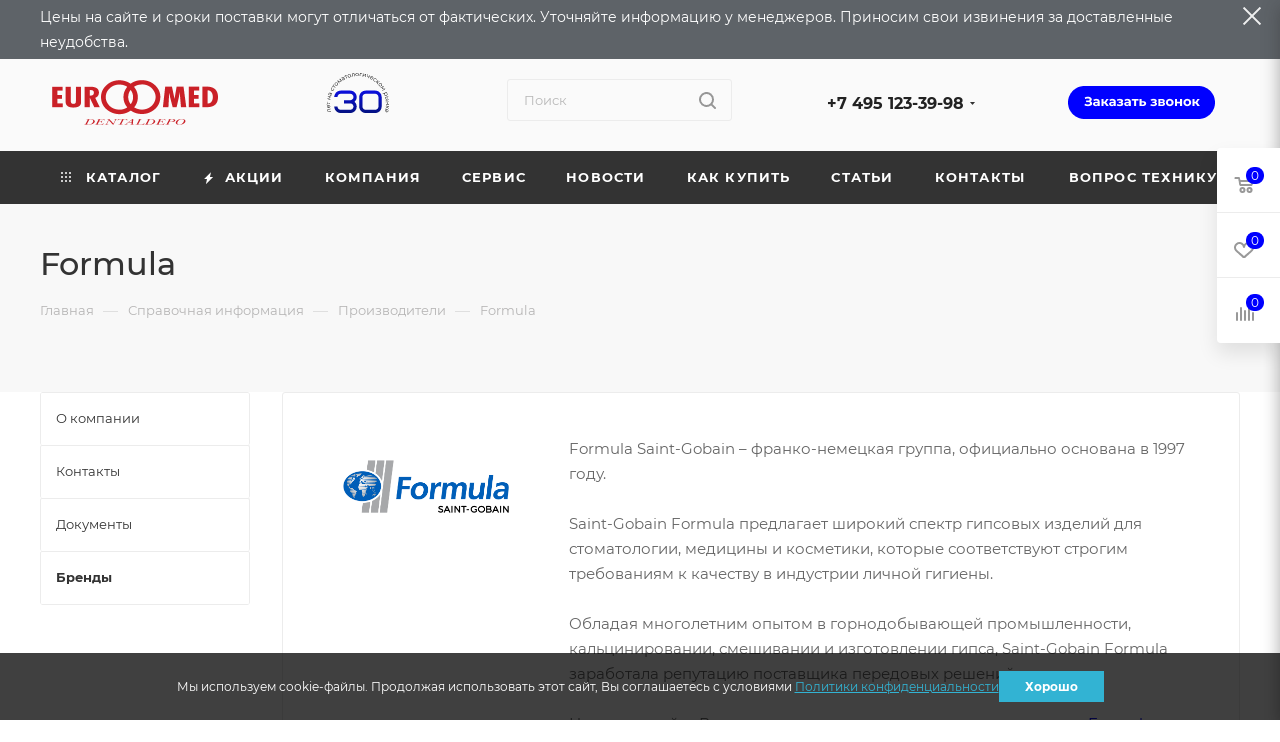

--- FILE ---
content_type: text/html; charset=UTF-8
request_url: https://eurmed.ru/info/brands/formula/
body_size: 74684
content:
<!DOCTYPE html>
<html xmlns="http://www.w3.org/1999/xhtml" xml:lang="ru" lang="ru"  >
<head itemscope itemtype="http://schema.org/WPHeader">
    <!-- Yandex.Metrika counter -->
    <script data-skip-moving="true">
       (function(m,e,t,r,i,k,a){m[i]=m[i]||function(){(m[i].a=m[i].a||[]).push(arguments)};
       m[i].l=1*new Date();k=e.createElement(t),a=e.getElementsByTagName(t)[0],k.async=1,k.src=r,a.parentNode.insertBefore(k,a)})
       (window, document, "script", "https://mc.yandex.ru/metrika/tag.js", "ym");
       ym(13636957, "init", {
            clickmap:true,
            trackLinks:true,
            accurateTrackBounce:true,
            webvisor:true,
            ecommerce:"dataLayer"
       });
    </script>
    <noscript><div><img data-lazyload class="lazy " src="[data-uri]" data-src="https://mc.yandex.ru/watch/13636957" style="position:absolute; left:-9999px;" alt="" /></div></noscript>
    <!-- /Yandex.Metrika counter -->
    <!-- Global site tag (gtag.js) - Google Analytics -->
    <script async src="https://www.googletagmanager.com/gtag/js?id=G-L78184HXTG" data-skip-moving="true"></script>
        <!-- /Global site tag (gtag.js) - Google Analytics -->
	<title itemprop="headline">Formula</title>
	<meta itemprop="description" content="Formula. «ЭУР-МЕД Денталдепо» продукцию бренда Formula. Предоставляем гарантийный срок и поддержку наших специалистов. Оформите заявку на сайте или позвоните нам по телефону ☎️+7 (496) 341-1690">
	<meta name="viewport" content="initial-scale=1.0, width=device-width, maximum-scale=1" />
	<meta name="HandheldFriendly" content="true" />
	<meta name="yes" content="yes" />
	<meta name="apple-mobile-web-app-status-bar-style" content="black" />
	<meta name="SKYPE_TOOLBAR" content="SKYPE_TOOLBAR_PARSER_COMPATIBLE" />
	<meta http-equiv="Content-Type" content="text/html; charset=UTF-8" />
<meta name="keywords" content="инструмент, купить инструмент, электроинструмент, бензоинструмент" />
<meta name="description" content="Formula. «ЭУР-МЕД Денталдепо» продукцию бренда Formula. Предоставляем гарантийный срок и поддержку наших специалистов. Оформите заявку на сайте или позвоните нам по телефону ☎️+7 (496) 341-1690" />
<script data-skip-moving="true">(function(w, d, n) {var cl = "bx-core";var ht = d.documentElement;var htc = ht ? ht.className : undefined;if (htc === undefined || htc.indexOf(cl) !== -1){return;}var ua = n.userAgent;if (/(iPad;)|(iPhone;)/i.test(ua)){cl += " bx-ios";}else if (/Windows/i.test(ua)){cl += ' bx-win';}else if (/Macintosh/i.test(ua)){cl += " bx-mac";}else if (/Linux/i.test(ua) && !/Android/i.test(ua)){cl += " bx-linux";}else if (/Android/i.test(ua)){cl += " bx-android";}cl += (/(ipad|iphone|android|mobile|touch)/i.test(ua) ? " bx-touch" : " bx-no-touch");cl += w.devicePixelRatio && w.devicePixelRatio >= 2? " bx-retina": " bx-no-retina";if (/AppleWebKit/.test(ua)){cl += " bx-chrome";}else if (/Opera/.test(ua)){cl += " bx-opera";}else if (/Firefox/.test(ua)){cl += " bx-firefox";}ht.className = htc ? htc + " " + cl : cl;})(window, document, navigator);</script>

<link href="/bitrix/cache/css/s1/aspro_max_curent/page_1685e5b979f763c98d0220c7212f2a4e/page_1685e5b979f763c98d0220c7212f2a4e_v1.css?1769187333165703"  rel="stylesheet" />
<link href="/bitrix/cache/css/s1/aspro_max_curent/template_02996393b25df3cf7861bfe70cb3c8a5/template_02996393b25df3cf7861bfe70cb3c8a5_v1.css?17691870811366101"  data-template-style="true" rel="stylesheet" />


<script type="extension/settings" data-extension="currency.currency-core">{"region":"ru"}</script>


<link href="/bitrix/templates/aspro_max_curent/css/critical.min.css?170556133924" data-skip-moving="true" rel="stylesheet">
<meta name="theme-color" content="#0000ff">
<style>:root{--theme-base-color: #0000ff;--theme-base-opacity-color: #0000ff1a;--theme-base-color-hue:240;--theme-base-color-saturation:100%;--theme-base-color-lightness:50%;}</style>
<style>html {--theme-page-width: 1200px;--theme-page-width-padding: 30px}</style>
<script data-skip-moving="true">window.lazySizesConfig = window.lazySizesConfig || {};lazySizesConfig.loadMode = 1;lazySizesConfig.expand = 200;lazySizesConfig.expFactor = 1;lazySizesConfig.hFac = 0.1;window.lazySizesConfig.loadHidden = false;window.lazySizesConfig.lazyClass = "lazy";</script>
<script src="/bitrix/templates/aspro_max_curent/js/ls.unveilhooks.min.js" data-skip-moving="true" defer></script>
<script src="/bitrix/templates/aspro_max_curent/js/lazysizes.min.js" data-skip-moving="true" defer></script>
<link href="/bitrix/templates/aspro_max_curent/css/print.min.css?170556134621755" data-template-style="true" rel="stylesheet" media="print">
					<script data-skip-moving="true" src="/bitrix/js/main/jquery/jquery-2.2.4.min.js"></script>
					<script data-skip-moving="true" src="/bitrix/templates/aspro_max_curent/js/speed.min.js?=1705652289"></script>
<link rel="shortcut icon" href="/favicon.ico" type="image/x-icon" />
<link rel="apple-touch-icon" sizes="180x180" href="/upload/CMax/852/s3edh9co4krtnbggzrysx1c3sh1ize8p/favicon.png" />
<meta property="og:description" content="Formula. «ЭУР-МЕД Денталдепо» продукцию бренда Formula. Предоставляем гарантийный срок и поддержку наших специалистов. Оформите заявку на сайте или позвоните нам по телефону ☎️+7 (496) 341-1690" />
<meta property="og:image" content="https://eurmed.ru/upload/iblock/0f7/jlaedsxoot667zzzjrsanyj92k2jgbve/formula_logotype_rgb_2021.png" />
<link rel="image_src" href="https://eurmed.ru/upload/iblock/0f7/jlaedsxoot667zzzjrsanyj92k2jgbve/formula_logotype_rgb_2021.png"  />
<meta property="og:title" content="Formula" />
<meta property="og:type" content="website" />
<meta property="og:url" content="https://eurmed.ru/info/brands/formula/" />
	


	<meta name="robots" content="noindex, nofollow" />

	<style>html {--theme-items-gap:32px;--fixed-header:80px;}</style>	
	
</head>
<body itemscope itemtype="http://schema.org/WebPage" class=" site_s1  fill_bg_n catalog-delayed-btn-Y theme-light" id="main" data-site="/">
<meta itemprop="name" content="Formula" />
<meta itemprop="description" content="Formula. «ЭУР-МЕД Денталдепо» продукцию бренда Formula. Предоставляем гарантийный срок и поддержку наших специалистов. Оформите заявку на сайте или позвоните нам по телефону ☎️+7 (496) 341-1690" />

	
	<div id="panel"></div>
	
				<!--'start_frame_cache_basketitems-component-block'-->												<div id="ajax_basket"></div>
					<!--'end_frame_cache_basketitems-component-block'-->								<div class="cd-modal-bg"></div>
		<script data-skip-moving="true">var solutionName = 'arMaxOptions';</script>
		<script src="/bitrix/templates/aspro_max_curent/js/setTheme.php?site_id=s1&site_dir=/" data-skip-moving="true"></script>
			<div class="js-message-head disable"></div>
		<div class="wrapper1  header_bgcolored long_header colored_header with_left_block  basket_fly fly2 basket_fill_WHITE side_LEFT block_side_NORMAL catalog_icons_N banner_auto with_fast_view mheader-v1 header-vcustom header-font-lower_N regions_N title_position_LEFT footer-v1 front-vindex1 mfixed_Y mfixed_view_always title-v4 lazy_Y with_phones compact-catalog dark-hover-overlay normal-catalog-img landing-normal big-banners-mobile-slider bottom-icons-panel-N compact-breadcrumbs-N catalog-delayed-btn-Y  ">

<div class="mega_fixed_menu scrollblock">
	<div class="maxwidth-theme">
		<svg class="svg svg-close" width="14" height="14" viewBox="0 0 14 14">
		  <path data-name="Rounded Rectangle 568 copy 16" d="M1009.4,953l5.32,5.315a0.987,0.987,0,0,1,0,1.4,1,1,0,0,1-1.41,0L1008,954.4l-5.32,5.315a0.991,0.991,0,0,1-1.4-1.4L1006.6,953l-5.32-5.315a0.991,0.991,0,0,1,1.4-1.4l5.32,5.315,5.31-5.315a1,1,0,0,1,1.41,0,0.987,0.987,0,0,1,0,1.4Z" transform="translate(-1001 -946)"></path>
		</svg>
		<i class="svg svg-close mask arrow"></i>
		<div class="row">
			<div class="col-md-9">
				<div class="left_menu_block">
					<div class="logo_block flexbox flexbox--row align-items-normal">
						<div class="logo colored">
							<a href="/"><img src="/upload/CMax/d7c/a3ycv91s1l4fkis14inwmqpbvntfmlnt/Euromed_Fin-_-kopiya_01-_1_.png" alt="eurmed.ru" title="eurmed.ru" data-src="" /></a>						</div>
						<div class="top-description addr">
													</div>
					</div>
					<div class="search_block">
						<div class="search_wrap">
							<div class="search-block">
									<div class="search-wrapper">
		<div id="title-search_mega_menu">
			<form action="/catalog/" class="search">
				<div class="search-input-div">
					<input class="search-input" id="title-search-input_mega_menu" type="text" name="q" value="" placeholder="Поиск" size="20" maxlength="50" autocomplete="off" />
				</div>
				<div class="search-button-div">
					<button class="btn btn-search" type="submit" name="s" value="Найти"><i class="svg search2  inline " aria-hidden="true"><svg width="17" height="17" ><use xlink:href="/bitrix/templates/aspro_max_curent/images/svg/header_icons_srite.svg#search"></use></svg></i></button>
					
					<span class="close-block inline-search-hide"><span class="svg svg-close close-icons"></span></span>
				</div>
			</form>
		</div>
	</div>
							</div>
						</div>
					</div>
										<!-- noindex -->

	<div class="burger_menu_wrapper">
		
			<div class="top_link_wrapper">
				<div class="menu-item dropdown catalog wide_menu   ">
					<div class="wrap">
						<a class="dropdown-toggle" href="/catalog/">
							<div class="link-title color-theme-hover">
																	<i class="svg inline  svg-inline-icon_catalog" aria-hidden="true" ><svg xmlns="http://www.w3.org/2000/svg" width="10" height="10" viewBox="0 0 10 10"><path  data-name="Rounded Rectangle 969 copy 7" class="cls-1" d="M644,76a1,1,0,1,1-1,1A1,1,0,0,1,644,76Zm4,0a1,1,0,1,1-1,1A1,1,0,0,1,648,76Zm4,0a1,1,0,1,1-1,1A1,1,0,0,1,652,76Zm-8,4a1,1,0,1,1-1,1A1,1,0,0,1,644,80Zm4,0a1,1,0,1,1-1,1A1,1,0,0,1,648,80Zm4,0a1,1,0,1,1-1,1A1,1,0,0,1,652,80Zm-8,4a1,1,0,1,1-1,1A1,1,0,0,1,644,84Zm4,0a1,1,0,1,1-1,1A1,1,0,0,1,648,84Zm4,0a1,1,0,1,1-1,1A1,1,0,0,1,652,84Z" transform="translate(-643 -76)"/></svg></i>																Каталог							</div>
						</a>
													<span class="tail"></span>
							<div class="burger-dropdown-menu row">
								<div class="menu-wrapper" >
									
																														<div class="col-md-4 dropdown-submenu  has_img">
																						<a href="/catalog/stomatologicheskie-ustanovki-nufona/" class="color-theme-hover" title="Стоматологические установки FONA (NUFONA)">
												<span class="name option-font-bold">Стоматологические установки FONA (NUFONA)</span>
											</a>
																								<div class="burger-dropdown-menu toggle_menu">
																																									<div class="menu-item   ">
															<a href="/catalog/stomatologicheskie-ustanovki-nufona/stomatologicheskie-ustanovki-fona-nufona/" title="Стоматологические установки FONA (NUFONA)">
																<span class="name color-theme-hover">Стоматологические установки FONA (NUFONA)</span>
															</a>
																													</div>
																																									<div class="menu-item   ">
															<a href="/catalog/stomatologicheskie-ustanovki-nufona/zapasnye-chasti-fona-nufona/" title="Запасные части FONA (NUFONA)">
																<span class="name color-theme-hover">Запасные части FONA (NUFONA)</span>
															</a>
																													</div>
																									</div>
																					</div>
									
																														<div class="col-md-4   has_img">
																						<a href="/catalog/ustroystvo-dlya-tsifrovoy-proverki-okklyuzii-ot-bausch-/" class="color-theme-hover" title="Устройство для цифровой проверки окклюзии от Bausch ">
												<span class="name option-font-bold">Устройство для цифровой проверки окклюзии от Bausch </span>
											</a>
																					</div>
									
																														<div class="col-md-4 dropdown-submenu  has_img">
																						<a href="/catalog/stomatologicheskie-ustanovki/" class="color-theme-hover" title="Стоматологические установки DIPLOMAT">
												<span class="name option-font-bold">Стоматологические установки DIPLOMAT</span>
											</a>
																								<div class="burger-dropdown-menu toggle_menu">
																																									<div class="menu-item   ">
															<a href="/catalog/stomatologicheskie-ustanovki/diplomat-dental/" title="Стоматологические установки DIPLOMAT ">
																<span class="name color-theme-hover">Стоматологические установки DIPLOMAT </span>
															</a>
																													</div>
																																									<div class="menu-item   ">
															<a href="/catalog/stomatologicheskie-ustanovki/stulya-diplomat-/" title="Стулья DIPLOMAT ">
																<span class="name color-theme-hover">Стулья DIPLOMAT </span>
															</a>
																													</div>
																																									<div class="menu-item   ">
															<a href="/catalog/stomatologicheskie-ustanovki/operatsionnye-svetilniki-diplomat/" title="Операционные светильники DIPLOMAT">
																<span class="name color-theme-hover">Операционные светильники DIPLOMAT</span>
															</a>
																													</div>
																																									<div class="menu-item collapsed  ">
															<a href="/catalog/stomatologicheskie-ustanovki/zapasnye-chasti-diplomat/" title="Запасные части для стоматологических установок DIPLOMAT">
																<span class="name color-theme-hover">Запасные части для стоматологических установок DIPLOMAT</span>
															</a>
																													</div>
																									</div>
																					</div>
									
																														<div class="col-md-4 dropdown-submenu  has_img">
																						<a href="/catalog/nakonechniki-i-mikromotory/" class="color-theme-hover" title="Наконечники и микромоторы">
												<span class="name option-font-bold">Наконечники и микромоторы</span>
											</a>
																								<div class="burger-dropdown-menu toggle_menu">
																																									<div class="menu-item  dropdown-submenu ">
															<a href="/catalog/nakonechniki-i-mikromotory/nakonechniki-eurmed/" title="Наконечники ЭУРМЕД">
																<span class="name color-theme-hover">Наконечники ЭУРМЕД</span>
															</a>
																															<div class="burger-dropdown-menu with_padding">
																																			<div class="menu-item ">
																			<a href="/catalog/nakonechniki-i-mikromotory/nakonechniki-eurmed/rotor-dlya-nakonechnika/" title="Ротор для наконечника">
																				<span class="name color-theme-hover">Ротор для наконечника</span>
																			</a>
																		</div>
																																			<div class="menu-item ">
																			<a href="/catalog/nakonechniki-i-mikromotory/nakonechniki-eurmed/smazka-dlya-nakonechnikov/" title="Смазка для наконечников">
																				<span class="name color-theme-hover">Смазка для наконечников</span>
																			</a>
																		</div>
																																			<div class="menu-item ">
																			<a href="/catalog/nakonechniki-i-mikromotory/nakonechniki-eurmed/uglovye-i-pryamye/" title="Прямые и угловые наконечники">
																				<span class="name color-theme-hover">Прямые и угловые наконечники</span>
																			</a>
																		</div>
																																			<div class="menu-item ">
																			<a href="/catalog/nakonechniki-i-mikromotory/nakonechniki-eurmed/turbinnye/" title="Турбинный наконечник">
																				<span class="name color-theme-hover">Турбинный наконечник</span>
																			</a>
																		</div>
																																	</div>
																													</div>
																																									<div class="menu-item   ">
															<a href="/catalog/nakonechniki-i-mikromotory/mikromotory-densim/" title="Микромоторы Densim">
																<span class="name color-theme-hover">Микромоторы Densim</span>
															</a>
																													</div>
																									</div>
																					</div>
									
																														<div class="col-md-4 dropdown-submenu  has_img">
																						<a href="/catalog/meditsinskie-avtoklavy-icanclave/" class="color-theme-hover" title="Медицинские автоклавы">
												<span class="name option-font-bold">Медицинские автоклавы</span>
											</a>
																								<div class="burger-dropdown-menu toggle_menu">
																																									<div class="menu-item   ">
															<a href="/catalog/meditsinskie-avtoklavy-icanclave/avtoklavy-icanclave/" title="Автоклавы IcanClave">
																<span class="name color-theme-hover">Автоклавы IcanClave</span>
															</a>
																													</div>
																																									<div class="menu-item   ">
															<a href="/catalog/meditsinskie-avtoklavy-icanclave/mebel/" title="Мебель">
																<span class="name color-theme-hover">Мебель</span>
															</a>
																													</div>
																																									<div class="menu-item   ">
															<a href="/catalog/meditsinskie-avtoklavy-icanclave/zapasnye-chasti-dlya-avtoklava-icanclave/" title="Запасные части для автоклава IcanClave">
																<span class="name color-theme-hover">Запасные части для автоклава IcanClave</span>
															</a>
																													</div>
																									</div>
																					</div>
									
																														<div class="col-md-4 dropdown-submenu  has_img">
																						<a href="/catalog/kompressory-i-vakuumnye-aspiratory/" class="color-theme-hover" title="Компрессоры и вакуумные аспираторы">
												<span class="name option-font-bold">Компрессоры и вакуумные аспираторы</span>
											</a>
																								<div class="burger-dropdown-menu toggle_menu">
																																									<div class="menu-item  dropdown-submenu ">
															<a href="/catalog/kompressory-i-vakuumnye-aspiratory/ekom/" title="Компрессоры и вакуумные аспираторы Ekom">
																<span class="name color-theme-hover">Компрессоры и вакуумные аспираторы Ekom</span>
															</a>
																															<div class="burger-dropdown-menu with_padding">
																																			<div class="menu-item ">
																			<a href="/catalog/kompressory-i-vakuumnye-aspiratory/ekom/stomatologicheskie-kompressory-ekom/" title="Стоматологические компрессоры Ekom">
																				<span class="name color-theme-hover">Стоматологические компрессоры Ekom</span>
																			</a>
																		</div>
																																			<div class="menu-item ">
																			<a href="/catalog/kompressory-i-vakuumnye-aspiratory/ekom/vakuumnye-otsasyvayushchie-ustroystva/" title="Вакуумные (отсасывающие) устройства">
																				<span class="name color-theme-hover">Вакуумные (отсасывающие) устройства</span>
																			</a>
																		</div>
																																			<div class="menu-item ">
																			<a href="/catalog/kompressory-i-vakuumnye-aspiratory/ekom/kompressory-sovmeshchennye-s-vakuumnym-ustroystvom-tip-duo/" title="Компрессоры, совмещенные с вакуумным устройством (тип DUO)">
																				<span class="name color-theme-hover">Компрессоры, совмещенные с вакуумным устройством (тип DUO)</span>
																			</a>
																		</div>
																																			<div class="menu-item ">
																			<a href="/catalog/kompressory-i-vakuumnye-aspiratory/ekom/zapasnye-chasti-k-kompressoram-ekom/" title="Запасные части к компрессорам Ekom">
																				<span class="name color-theme-hover">Запасные части к компрессорам Ekom</span>
																			</a>
																		</div>
																																	</div>
																													</div>
																																									<div class="menu-item   ">
															<a href="/catalog/kompressory-i-vakuumnye-aspiratory/seria-diplomat-dental/" title="Компрессоры и вакуумные аспираторы серии KD Diplomat Dental">
																<span class="name color-theme-hover">Компрессоры и вакуумные аспираторы серии KD Diplomat Dental</span>
															</a>
																													</div>
																									</div>
																					</div>
									
																														<div class="col-md-4 dropdown-submenu  has_img">
																						<a href="/catalog/meditsinskaya-optika/" class="color-theme-hover" title="Медицинская оптика">
												<span class="name option-font-bold">Медицинская оптика</span>
											</a>
																								<div class="burger-dropdown-menu toggle_menu">
																																									<div class="menu-item   ">
															<a href="/catalog/meditsinskaya-optika/mikroskopy-densim-optics/" title="Микроскопы Densim Optics">
																<span class="name color-theme-hover">Микроскопы Densim Optics</span>
															</a>
																													</div>
																																									<div class="menu-item   ">
															<a href="/catalog/meditsinskaya-optika/aksessuary/" title="Аксессуары">
																<span class="name color-theme-hover">Аксессуары</span>
															</a>
																													</div>
																									</div>
																					</div>
									
																														<div class="col-md-4 dropdown-submenu  has_img">
																						<a href="/catalog/ultrazvukovye-skalery-nasadki-lm-dental/" class="color-theme-hover" title="Ультразвуковые скалеры, насадки">
												<span class="name option-font-bold">Ультразвуковые скалеры, насадки</span>
											</a>
																								<div class="burger-dropdown-menu toggle_menu">
																																									<div class="menu-item   ">
															<a href="/catalog/ultrazvukovye-skalery-nasadki-lm-dental/ultrazvukovoy-skaler/" title="Ультразвуковой скалер">
																<span class="name color-theme-hover">Ультразвуковой скалер</span>
															</a>
																													</div>
																																									<div class="menu-item  dropdown-submenu ">
															<a href="/catalog/ultrazvukovye-skalery-nasadki-lm-dental/nasadki-k-ultrazvukovomu-skaleru/" title="Насадки к ультразвуковому скалеру">
																<span class="name color-theme-hover">Насадки к ультразвуковому скалеру</span>
															</a>
																															<div class="burger-dropdown-menu with_padding">
																																			<div class="menu-item ">
																			<a href="/catalog/ultrazvukovye-skalery-nasadki-lm-dental/nasadki-k-ultrazvukovomu-skaleru/heavy_calculus_removal/" title="Удаление зубного камня">
																				<span class="name color-theme-hover">Удаление зубного камня</span>
																			</a>
																		</div>
																																			<div class="menu-item ">
																			<a href="/catalog/ultrazvukovye-skalery-nasadki-lm-dental/nasadki-k-ultrazvukovomu-skaleru/universal/" title="Универсальные">
																				<span class="name color-theme-hover">Универсальные</span>
																			</a>
																		</div>
																																			<div class="menu-item ">
																			<a href="/catalog/ultrazvukovye-skalery-nasadki-lm-dental/nasadki-k-ultrazvukovomu-skaleru/periodontics/" title="Пародонтологические">
																				<span class="name color-theme-hover">Пародонтологические</span>
																			</a>
																		</div>
																																			<div class="menu-item ">
																			<a href="/catalog/ultrazvukovye-skalery-nasadki-lm-dental/nasadki-k-ultrazvukovomu-skaleru/good_group_517/" title="Уход за имплантами">
																				<span class="name color-theme-hover">Уход за имплантами</span>
																			</a>
																		</div>
																																			<div class="menu-item ">
																			<a href="/catalog/ultrazvukovye-skalery-nasadki-lm-dental/nasadki-k-ultrazvukovomu-skaleru/good_group/" title="Минимально инвазивные препарации">
																				<span class="name color-theme-hover">Минимально инвазивные препарации</span>
																			</a>
																		</div>
																																			<div class="menu-item ">
																			<a href="/catalog/ultrazvukovye-skalery-nasadki-lm-dental/nasadki-k-ultrazvukovomu-skaleru/implant_scaling/" title="Эндодонтические">
																				<span class="name color-theme-hover">Эндодонтические</span>
																			</a>
																		</div>
																																			<div class="menu-item ">
																			<a href="/catalog/ultrazvukovye-skalery-nasadki-lm-dental/nasadki-k-ultrazvukovomu-skaleru/good_group_514/" title="Апикальная хирургия">
																				<span class="name color-theme-hover">Апикальная хирургия</span>
																			</a>
																		</div>
																																			<div class="menu-item ">
																			<a href="/catalog/ultrazvukovye-skalery-nasadki-lm-dental/nasadki-k-ultrazvukovomu-skaleru/good_group_516/" title="Специальные насадки">
																				<span class="name color-theme-hover">Специальные насадки</span>
																			</a>
																		</div>
																																			<div class="menu-item ">
																			<a href="/catalog/ultrazvukovye-skalery-nasadki-lm-dental/nasadki-k-ultrazvukovomu-skaleru/prinadlezhnosti/" title="Принадлежности">
																				<span class="name color-theme-hover">Принадлежности</span>
																			</a>
																		</div>
																																	</div>
																													</div>
																									</div>
																					</div>
									
																														<div class="col-md-4 dropdown-submenu  has_img">
																						<a href="/catalog/polimerizatsionnye-lampyi/" class="color-theme-hover" title="Полимеризационные лампы и запасные части">
												<span class="name option-font-bold">Полимеризационные лампы и запасные части</span>
											</a>
																								<div class="burger-dropdown-menu toggle_menu">
																																									<div class="menu-item   ">
															<a href="/catalog/polimerizatsionnye-lampyi/polimerizatsionnye-lampy/" title="Полимеризационные лампы">
																<span class="name color-theme-hover">Полимеризационные лампы</span>
															</a>
																													</div>
																																									<div class="menu-item   ">
															<a href="/catalog/polimerizatsionnye-lampyi/zapasnye-chasti-k-polimerizatsionnym-lampam/" title="Запасные части к полимеризационным лампам">
																<span class="name color-theme-hover">Запасные части к полимеризационным лампам</span>
															</a>
																													</div>
																									</div>
																					</div>
									
																														<div class="col-md-4 dropdown-submenu  has_img">
																						<a href="/catalog/stomatologicheskie-materialy/" class="color-theme-hover" title="Стоматологические материалы">
												<span class="name option-font-bold">Стоматологические материалы</span>
											</a>
																								<div class="burger-dropdown-menu toggle_menu">
																																									<div class="menu-item  dropdown-submenu ">
															<a href="/catalog/stomatologicheskie-materialy/sredstva-dlya-proverki-artikulyatsii-i-okklyuzii-bausch/" title="Средства для проверки артикуляции и окклюзии Bausch">
																<span class="name color-theme-hover">Средства для проверки артикуляции и окклюзии Bausch</span>
															</a>
																															<div class="burger-dropdown-menu with_padding">
																																			<div class="menu-item ">
																			<a href="/catalog/stomatologicheskie-materialy/sredstva-dlya-proverki-artikulyatsii-i-okklyuzii-bausch/artikulyacionnaya_bumaga/" title="Артикуляционная бумага">
																				<span class="name color-theme-hover">Артикуляционная бумага</span>
																			</a>
																		</div>
																																			<div class="menu-item ">
																			<a href="/catalog/stomatologicheskie-materialy/sredstva-dlya-proverki-artikulyatsii-i-okklyuzii-bausch/artikulyacionnyy_silk/" title="Артикуляционный шёлк">
																				<span class="name color-theme-hover">Артикуляционный шёлк</span>
																			</a>
																		</div>
																																			<div class="menu-item ">
																			<a href="/catalog/stomatologicheskie-materialy/sredstva-dlya-proverki-artikulyatsii-i-okklyuzii-bausch/folga_dlya_proverki_okklyuzii/" title="Фольга для проверки окклюзии">
																				<span class="name color-theme-hover">Фольга для проверки окклюзии</span>
																			</a>
																		</div>
																																			<div class="menu-item ">
																			<a href="/catalog/stomatologicheskie-materialy/sredstva-dlya-proverki-artikulyatsii-i-okklyuzii-bausch/zhidkosti_i_sprei/" title="Жидкости и спреи">
																				<span class="name color-theme-hover">Жидкости и спреи</span>
																			</a>
																		</div>
																																			<div class="menu-item ">
																			<a href="/catalog/stomatologicheskie-materialy/sredstva-dlya-proverki-artikulyatsii-i-okklyuzii-bausch/instrumenty/" title="Инструменты">
																				<span class="name color-theme-hover">Инструменты</span>
																			</a>
																		</div>
																																			<div class="menu-item ">
																			<a href="/catalog/stomatologicheskie-materialy/sredstva-dlya-proverki-artikulyatsii-i-okklyuzii-bausch/prochie_specialnye_izdeliya/" title="Полоски Fleximeter">
																				<span class="name color-theme-hover">Полоски Fleximeter</span>
																			</a>
																		</div>
																																	</div>
																													</div>
																																									<div class="menu-item  dropdown-submenu ">
															<a href="/catalog/stomatologicheskie-materialy/poliry-dlya-vrachey-kenda/" title="Полиры для врачей Kenda">
																<span class="name color-theme-hover">Полиры для врачей Kenda</span>
															</a>
																															<div class="burger-dropdown-menu with_padding">
																																			<div class="menu-item ">
																			<a href="/catalog/stomatologicheskie-materialy/poliry-dlya-vrachey-kenda/kenda_maximus/" title="KENDA MAXIMUS для выравнивания и полировки всех композитных материалов">
																				<span class="name color-theme-hover">KENDA MAXIMUS для выравнивания и полировки всех композитных материалов</span>
																			</a>
																		</div>
																																			<div class="menu-item ">
																			<a href="/catalog/stomatologicheskie-materialy/poliry-dlya-vrachey-kenda/kenda_all_ceramic/" title="KENDA  ALL CERAMIC для полировки коронок и мостов из любой керамики">
																				<span class="name color-theme-hover">KENDA  ALL CERAMIC для полировки коронок и мостов из любой керамики</span>
																			</a>
																		</div>
																																			<div class="menu-item ">
																			<a href="/catalog/stomatologicheskie-materialy/poliry-dlya-vrachey-kenda/kenda_diagum_almaznye_poliry_dlya_keramiki/" title="KENDA DIAGUM алмазные полиры для окончательной полировки керамики">
																				<span class="name color-theme-hover">KENDA DIAGUM алмазные полиры для окончательной полировки керамики</span>
																			</a>
																		</div>
																																			<div class="menu-item ">
																			<a href="/catalog/stomatologicheskie-materialy/poliry-dlya-vrachey-kenda/kenda_c_g_i_/" title="KENDA C.G.I. полировка композитов, компомеров и стеклоиономеров">
																				<span class="name color-theme-hover">KENDA C.G.I. полировка композитов, компомеров и стеклоиономеров</span>
																			</a>
																		</div>
																																			<div class="menu-item ">
																			<a href="/catalog/stomatologicheskie-materialy/poliry-dlya-vrachey-kenda/kenda_komposit_microfill/" title="KENDA MICROFILL для полировки всех микрофильных композитов">
																				<span class="name color-theme-hover">KENDA MICROFILL для полировки всех микрофильных композитов</span>
																			</a>
																		</div>
																																	</div>
																													</div>
																																									<div class="menu-item  dropdown-submenu ">
															<a href="/catalog/stomatologicheskie-materialy/plombirovochnye-materialy-megadenta/" title="Пломбировочные материалы Megadenta">
																<span class="name color-theme-hover">Пломбировочные материалы Megadenta</span>
															</a>
																															<div class="burger-dropdown-menu with_padding">
																																			<div class="menu-item ">
																			<a href="/catalog/stomatologicheskie-materialy/plombirovochnye-materialy-megadenta/zhidkotekuchiy-kompozit-megadenta/" title="Жидкотекучий композит">
																				<span class="name color-theme-hover">Жидкотекучий композит</span>
																			</a>
																		</div>
																																			<div class="menu-item ">
																			<a href="/catalog/stomatologicheskie-materialy/plombirovochnye-materialy-megadenta/universalnyy-mikrogibridnyy-kompozit/" title="Универсальный микрогибридный композит">
																				<span class="name color-theme-hover">Универсальный микрогибридный композит</span>
																			</a>
																		</div>
																																			<div class="menu-item ">
																			<a href="/catalog/stomatologicheskie-materialy/plombirovochnye-materialy-megadenta/mikrogibridnyy-kompozit-s-keramicheskim-napolnitelem/" title="Микрогибридный композит с керамическим наполнителем">
																				<span class="name color-theme-hover">Микрогибридный композит с керамическим наполнителем</span>
																			</a>
																		</div>
																																			<div class="menu-item ">
																			<a href="/catalog/stomatologicheskie-materialy/plombirovochnye-materialy-megadenta/tsementy/" title="Цементы">
																				<span class="name color-theme-hover">Цементы</span>
																			</a>
																		</div>
																																			<div class="menu-item ">
																			<a href="/catalog/stomatologicheskie-materialy/plombirovochnye-materialy-megadenta/universalnyy-kompozit-s-nanochastitsami/" title="Универсальный композит с наночастицами">
																				<span class="name color-theme-hover">Универсальный композит с наночастицами</span>
																			</a>
																		</div>
																																	</div>
																													</div>
																									</div>
																					</div>
									
																														<div class="col-md-4 dropdown-submenu  has_img">
																						<a href="/catalog/stomatologicheskie-instrumenty/" class="color-theme-hover" title="Стоматологические инструменты">
												<span class="name option-font-bold">Стоматологические инструменты</span>
											</a>
																								<div class="burger-dropdown-menu toggle_menu">
																																									<div class="menu-item   ">
															<a href="/catalog/stomatologicheskie-instrumenty/zazhimy/" title="Зажимы">
																<span class="name color-theme-hover">Зажимы</span>
															</a>
																													</div>
																																									<div class="menu-item   ">
															<a href="/catalog/stomatologicheskie-instrumenty/igloderzhateli/" title="Иглодержатели">
																<span class="name color-theme-hover">Иглодержатели</span>
															</a>
																													</div>
																																									<div class="menu-item   ">
															<a href="/catalog/stomatologicheskie-instrumenty/pintsety/" title="Пинцеты">
																<span class="name color-theme-hover">Пинцеты</span>
															</a>
																													</div>
																																									<div class="menu-item collapsed  ">
															<a href="/catalog/stomatologicheskie-instrumenty/shchiptsy/" title="Щипцы">
																<span class="name color-theme-hover">Щипцы</span>
															</a>
																													</div>
																																									<div class="menu-item collapsed  ">
															<a href="/catalog/stomatologicheskie-instrumenty/elevatory/" title="Элеваторы">
																<span class="name color-theme-hover">Элеваторы</span>
															</a>
																													</div>
																									</div>
																					</div>
									
																														<div class="col-md-4 dropdown-submenu  has_img">
																						<a href="/catalog/zubotekhnicheskie-materialy/" class="color-theme-hover" title="Зуботехнические материалы">
												<span class="name option-font-bold">Зуботехнические материалы</span>
											</a>
																								<div class="burger-dropdown-menu toggle_menu">
																																									<div class="menu-item   ">
															<a href="/catalog/zubotekhnicheskie-materialy/stomatologicheskie-gipsy/" title="Зуботехнические гипсы">
																<span class="name color-theme-hover">Зуботехнические гипсы</span>
															</a>
																													</div>
																																									<div class="menu-item   ">
															<a href="/catalog/zubotekhnicheskie-materialy/elektrokorund-pesok-dlya-peskostruyki/" title="Электрокорунд, песок для пескоструйки">
																<span class="name color-theme-hover">Электрокорунд, песок для пескоструйки</span>
															</a>
																													</div>
																																									<div class="menu-item   ">
															<a href="/catalog/zubotekhnicheskie-materialy/bazisnaya-i-vspomogatelnaya-plastmassa-megadenta/" title="Базисная и вспомогательная пластмасса Megadenta">
																<span class="name color-theme-hover">Базисная и вспомогательная пластмасса Megadenta</span>
															</a>
																													</div>
																																									<div class="menu-item collapsed dropdown-submenu ">
															<a href="/catalog/zubotekhnicheskie-materialy/voski-denest/" title="Зуботехнические воски Денест">
																<span class="name color-theme-hover">Зуботехнические воски Денест</span>
															</a>
																															<div class="burger-dropdown-menu with_padding">
																																			<div class="menu-item ">
																			<a href="/catalog/zubotekhnicheskie-materialy/voski-denest/bazisnyy-vosk/" title="Базисный воск">
																				<span class="name color-theme-hover">Базисный воск</span>
																			</a>
																		</div>
																																			<div class="menu-item ">
																			<a href="/catalog/zubotekhnicheskie-materialy/voski-denest/modelirovochnyy-vosk/" title="Моделировочный воск">
																				<span class="name color-theme-hover">Моделировочный воск</span>
																			</a>
																		</div>
																																			<div class="menu-item ">
																			<a href="/catalog/zubotekhnicheskie-materialy/voski-denest/pogruzhnoy-vosk/" title="Погружной воск">
																				<span class="name color-theme-hover">Погружной воск</span>
																			</a>
																		</div>
																																	</div>
																													</div>
																																									<div class="menu-item collapsed dropdown-submenu ">
															<a href="/catalog/zubotekhnicheskie-materialy/instrumenty/" title="Инструменты">
																<span class="name color-theme-hover">Инструменты</span>
															</a>
																															<div class="burger-dropdown-menu with_padding">
																																			<div class="menu-item ">
																			<a href="/catalog/zubotekhnicheskie-materialy/instrumenty/shchiptsy/" title="Щипцы">
																				<span class="name color-theme-hover">Щипцы</span>
																			</a>
																		</div>
																																			<div class="menu-item ">
																			<a href="/catalog/zubotekhnicheskie-materialy/instrumenty/molotki/" title="Молотки">
																				<span class="name color-theme-hover">Молотки</span>
																			</a>
																		</div>
																																			<div class="menu-item ">
																			<a href="/catalog/zubotekhnicheskie-materialy/instrumenty/shpateli/" title="Шпатели">
																				<span class="name color-theme-hover">Шпатели</span>
																			</a>
																		</div>
																																			<div class="menu-item ">
																			<a href="/catalog/zubotekhnicheskie-materialy/instrumenty/derzhateli/" title="Держатели">
																				<span class="name color-theme-hover">Держатели</span>
																			</a>
																		</div>
																																			<div class="menu-item ">
																			<a href="/catalog/zubotekhnicheskie-materialy/instrumenty/nozhnitsy-po-metallu/" title="Ножницы по металлу">
																				<span class="name color-theme-hover">Ножницы по металлу</span>
																			</a>
																		</div>
																																			<div class="menu-item ">
																			<a href="/catalog/zubotekhnicheskie-materialy/instrumenty/izmeriteli-tolshchiny/" title="Измерители толщины">
																				<span class="name color-theme-hover">Измерители толщины</span>
																			</a>
																		</div>
																																	</div>
																													</div>
																									</div>
																					</div>
									
																														<div class="col-md-4 dropdown-submenu  has_img">
																						<a href="/catalog/zubotekhnicheskoe-oborudovanie/" class="color-theme-hover" title="Зуботехническое оборудование">
												<span class="name option-font-bold">Зуботехническое оборудование</span>
											</a>
																								<div class="burger-dropdown-menu toggle_menu">
																																									<div class="menu-item   ">
															<a href="/catalog/zubotekhnicheskoe-oborudovanie/pribory_megalight/" title="Приборы Megadenta для лаборатории">
																<span class="name color-theme-hover">Приборы Megadenta для лаборатории</span>
															</a>
																													</div>
																									</div>
																					</div>
																	</div>
							</div>
											</div>
				</div>
			</div>
					
		<div class="bottom_links_wrapper row">
								<div class="menu-item col-md-4 unvisible    ">
					<div class="wrap">
						<a class="" href="/sale/">
							<div class="link-title color-theme-hover">
																	<i class="svg inline  svg-inline-icon_discount" aria-hidden="true" ><svg xmlns="http://www.w3.org/2000/svg" width="9" height="12" viewBox="0 0 9 12"><path  data-name="Shape 943 copy 12" class="cls-1" d="M710,75l-7,7h3l-1,5,7-7h-3Z" transform="translate(-703 -75)"/></svg></i>																Акции							</div>
						</a>
											</div>
				</div>
								<div class="menu-item col-md-4 unvisible dropdown   ">
					<div class="wrap">
						<a class="dropdown-toggle" href="/company/">
							<div class="link-title color-theme-hover">
																Компания							</div>
						</a>
													<span class="tail"></span>
							<div class="burger-dropdown-menu">
								<div class="menu-wrapper" >
									
																														<div class="  ">
																						<a href="/company/index.php" class="color-theme-hover" title="О компании">
												<span class="name option-font-bold">О компании</span>
											</a>
																					</div>
									
																														<div class="  ">
																						<a href="/contacts/" class="color-theme-hover" title="Контакты">
												<span class="name option-font-bold">Контакты</span>
											</a>
																					</div>
									
																														<div class="  ">
																						<a href="/company/docs/" class="color-theme-hover" title="Документы">
												<span class="name option-font-bold">Документы</span>
											</a>
																					</div>
									
																														<div class=" active ">
																						<a href="/info/brands/" class="color-theme-hover" title="Бренды">
												<span class="name option-font-bold">Бренды</span>
											</a>
																					</div>
																	</div>
							</div>
											</div>
				</div>
								<div class="menu-item col-md-4 unvisible    ">
					<div class="wrap">
						<a class="" href="/services/servisnye-sluzhby/servisnoe-obsluzhivanie/">
							<div class="link-title color-theme-hover">
																Сервис							</div>
						</a>
											</div>
				</div>
								<div class="menu-item col-md-4 unvisible    ">
					<div class="wrap">
						<a class="" href="/company/news/">
							<div class="link-title color-theme-hover">
																Новости							</div>
						</a>
											</div>
				</div>
								<div class="menu-item col-md-4 unvisible dropdown   ">
					<div class="wrap">
						<a class="dropdown-toggle" href="/help/">
							<div class="link-title color-theme-hover">
																Как купить							</div>
						</a>
													<span class="tail"></span>
							<div class="burger-dropdown-menu">
								<div class="menu-wrapper" >
									
																														<div class="  ">
																						<a href="/help/payment/" class="color-theme-hover" title="Условия оплаты">
												<span class="name option-font-bold">Условия оплаты</span>
											</a>
																					</div>
									
																														<div class="  ">
																						<a href="/help/delivery/" class="color-theme-hover" title="Условия доставки">
												<span class="name option-font-bold">Условия доставки</span>
											</a>
																					</div>
									
																														<div class="  ">
																						<a href="/help/warranty/" class="color-theme-hover" title="Гарантия на товар">
												<span class="name option-font-bold">Гарантия на товар</span>
											</a>
																					</div>
																	</div>
							</div>
											</div>
				</div>
								<div class="menu-item col-md-4 unvisible dropdown   ">
					<div class="wrap">
						<a class="dropdown-toggle" href="/blog/">
							<div class="link-title color-theme-hover">
																Статьи							</div>
						</a>
													<span class="tail"></span>
							<div class="burger-dropdown-menu">
								<div class="menu-wrapper" >
									
																														<div class="  ">
																						<a href="/blog/instructions/" class="color-theme-hover" title="Инструкции">
												<span class="name option-font-bold">Инструкции</span>
											</a>
																					</div>
																	</div>
							</div>
											</div>
				</div>
								<div class="menu-item col-md-4 unvisible    ">
					<div class="wrap">
						<a class="" href="/contacts/">
							<div class="link-title color-theme-hover">
																Контакты							</div>
						</a>
											</div>
				</div>
								<div class="menu-item col-md-4 unvisible    ">
					<div class="wrap">
						<a class="" href="/services/servisnye-sluzhby/vopros-tekhniku/">
							<div class="link-title color-theme-hover">
																Вопрос технику							</div>
						</a>
											</div>
				</div>
					</div>

	</div>
					<!-- /noindex -->
														</div>
			</div>
			<div class="col-md-3">
				<div class="right_menu_block">
					<div class="contact_wrap">
						<div class="info">
							<div class="phone blocks">
								<div class="">
																	<!-- noindex -->
			<div class="phone with_dropdown white sm">
									<div class="wrap">
						<div>
									<i class="svg svg-inline-phone  inline " aria-hidden="true"><svg width="5" height="13" ><use xlink:href="/bitrix/templates/aspro_max_curent/images/svg/header_icons_srite.svg#phone_footer"></use></svg></i><a rel="nofollow" href="tel:+74951233998">+7 495 123-39-98</a>
										</div>
					</div>
													<div class="dropdown ">
						<div class="wrap scrollblock">
																							<div class="more_phone"><a class="more_phone_a" rel="nofollow" class="no-decript" href="tel:+74951233998">+7 495 123-39-98</a></div>
																							<div class="more_phone"><a class="more_phone_a" rel="nofollow" class="no-decript" href="tel:+74963411690">+7 496 341-16-90</a></div>
													</div>
					</div>
					<i class="svg svg-inline-down  inline " aria-hidden="true"><svg width="5" height="3" ><use xlink:href="/bitrix/templates/aspro_max_curent/images/svg/header_icons_srite.svg#Triangle_down"></use></svg></i>					
							</div>
			<!-- /noindex -->
												</div>
								<div class="callback_wrap">
									<span class="callback-block animate-load font_upper colored" data-event="jqm" data-param-form_id="CALLBACK" data-name="callback">Заказать звонок</span>
								</div>
							</div>
							<div class="question_button_wrapper">
								<span class="btn btn-lg btn-transparent-border-color btn-wide animate-load colored_theme_hover_bg-el" data-event="jqm" data-param-form_id="ASK" data-name="ask">
									Задать вопрос								</span>
							</div>
							<div class="person_wrap">
		<!--'start_frame_cache_header-auth-block1'-->			<!-- noindex --><div class="auth_wr_inner "><a rel="nofollow" title="Мой кабинет" class="personal-link dark-color animate-load" data-event="jqm" data-param-backurl="%2Finfo%2Fbrands%2Fformula%2F" data-param-type="auth" data-name="auth" href="/personal/"><i class="svg svg-inline-cabinet big inline " aria-hidden="true"><svg width="18" height="18" ><use xlink:href="/bitrix/templates/aspro_max_curent/images/svg/header_icons_srite.svg#user"></use></svg></i><span class="wrap"><span class="name">Войти</span></span></a></div><!-- /noindex -->		<!--'end_frame_cache_header-auth-block1'-->
			<!--'start_frame_cache_mobile-basket-with-compare-block1'-->		<!-- noindex -->
					<div class="menu middle">
				<ul>
											<li class="counters">
							<a rel="nofollow" class="dark-color basket-link basket ready " href="/basket/">
								<i class="svg  svg-inline-basket" aria-hidden="true" ><svg class="" width="19" height="16" viewBox="0 0 19 16"><path data-name="Ellipse 2 copy 9" class="cls-1" d="M956.047,952.005l-0.939,1.009-11.394-.008-0.952-1-0.953-6h-2.857a0.862,0.862,0,0,1-.952-1,1.025,1.025,0,0,1,1.164-1h2.327c0.3,0,.6.006,0.6,0.006a1.208,1.208,0,0,1,1.336.918L943.817,947h12.23L957,948v1Zm-11.916-3,0.349,2h10.007l0.593-2Zm1.863,5a3,3,0,1,1-3,3A3,3,0,0,1,945.994,954.005ZM946,958a1,1,0,1,0-1-1A1,1,0,0,0,946,958Zm7.011-4a3,3,0,1,1-3,3A3,3,0,0,1,953.011,954.005ZM953,958a1,1,0,1,0-1-1A1,1,0,0,0,953,958Z" transform="translate(-938 -944)"></path></svg></i>								<span>Корзина<span class="count empted">0</span></span>
							</a>
						</li>
																<li class="counters">
							<a rel="nofollow" 
								class="dark-color basket-link delay ready " 
								href="/personal/favorite/"
							>
								<i class="svg  svg-inline-basket" aria-hidden="true" ><svg xmlns="http://www.w3.org/2000/svg" width="16" height="13" viewBox="0 0 16 13"><defs><style>.clsw-1{fill:#fff;fill-rule:evenodd;}</style></defs><path class="clsw-1" d="M506.755,141.6l0,0.019s-4.185,3.734-5.556,4.973a0.376,0.376,0,0,1-.076.056,1.838,1.838,0,0,1-1.126.357,1.794,1.794,0,0,1-1.166-.4,0.473,0.473,0,0,1-.1-0.076c-1.427-1.287-5.459-4.878-5.459-4.878l0-.019A4.494,4.494,0,1,1,500,135.7,4.492,4.492,0,1,1,506.755,141.6Zm-3.251-5.61A2.565,2.565,0,0,0,501,138h0a1,1,0,1,1-2,0h0a2.565,2.565,0,0,0-2.506-2,2.5,2.5,0,0,0-1.777,4.264l-0.013.019L500,145.1l5.179-4.749c0.042-.039.086-0.075,0.126-0.117l0.052-.047-0.006-.008A2.494,2.494,0,0,0,503.5,135.993Z" transform="translate(-492 -134)"/></svg></i>								<span>Избранные товары<span class="count js-count empted">0</span></span>
							</a>
						</li>
									</ul>
			</div>
							<div class="menu middle">
				<ul>
					<li class="counters">
						<a rel="nofollow" class="dark-color basket-link compare ready " href="/catalog/compare.php">
							<i class="svg inline  svg-inline-compare " aria-hidden="true" ><svg xmlns="http://www.w3.org/2000/svg" width="18" height="17" viewBox="0 0 18 17"><defs><style>.cls-1{fill:#333;fill-rule:evenodd;}</style></defs><path  data-name="Rounded Rectangle 865" class="cls-1" d="M597,78a1,1,0,0,1,1,1v9a1,1,0,0,1-2,0V79A1,1,0,0,1,597,78Zm4-6a1,1,0,0,1,1,1V88a1,1,0,0,1-2,0V73A1,1,0,0,1,601,72Zm4,8a1,1,0,0,1,1,1v7a1,1,0,0,1-2,0V81A1,1,0,0,1,605,80Zm-12-5a1,1,0,0,1,1,1V88a1,1,0,0,1-2,0V76A1,1,0,0,1,593,75Zm-4,5a1,1,0,0,1,1,1v7a1,1,0,0,1-2,0V81A1,1,0,0,1,589,80Z" transform="translate(-588 -72)"/></svg>
</i>							<span>Сравнение товаров<span class="count empted">0</span></span>
						</a>
					</li>
				</ul>
			</div>
				<!-- /noindex -->
		<!--'end_frame_cache_mobile-basket-with-compare-block1'-->								</div>
						</div>
					</div>
					<div class="footer_wrap">
						
		
							<div class="email blocks color-theme-hover">
					<i class="svg inline  svg-inline-email" aria-hidden="true" ><svg xmlns="http://www.w3.org/2000/svg" width="11" height="9" viewBox="0 0 11 9"><path  data-name="Rectangle 583 copy 16" class="cls-1" d="M367,142h-7a2,2,0,0,1-2-2v-5a2,2,0,0,1,2-2h7a2,2,0,0,1,2,2v5A2,2,0,0,1,367,142Zm0-2v-3.039L364,139h-1l-3-2.036V140h7Zm-6.634-5,3.145,2.079L366.634,135h-6.268Z" transform="translate(-358 -133)"/></svg></i>					<a href="mailto:info@eurmed.ru">info@eurmed.ru</a>				</div>
		
		
							<div class="address blocks">
					<i class="svg inline  svg-inline-addr" aria-hidden="true" ><svg xmlns="http://www.w3.org/2000/svg" width="9" height="12" viewBox="0 0 9 12"><path class="cls-1" d="M959.135,82.315l0.015,0.028L955.5,87l-3.679-4.717,0.008-.013a4.658,4.658,0,0,1-.83-2.655,4.5,4.5,0,1,1,9,0A4.658,4.658,0,0,1,959.135,82.315ZM955.5,77a2.5,2.5,0,0,0-2.5,2.5,2.467,2.467,0,0,0,.326,1.212l-0.014.022,2.181,3.336,2.034-3.117c0.033-.046.063-0.094,0.093-0.142l0.066-.1-0.007-.009a2.468,2.468,0,0,0,.32-1.2A2.5,2.5,0,0,0,955.5,77Z" transform="translate(-951 -75)"/></svg></i>					143360,Московская обл., Наро-Фоминский р-н, г. Апрелевка, ул.Октябрьская 9				</div>
		
							<div class="social-block">
							<div class="social-icons">
		<!-- noindex -->
	<ul>
					<li class="vk">
				<a href="https://vk.com/public211709413" target="_blank" rel="nofollow" title="Вконтакте">
					Вконтакте				</a>
			</li>
													<li class="telegram">
				<a href="https://t.me/eurmeddentaldepo" target="_blank" rel="nofollow" title="Telegram">
					Telegram				</a>
			</li>
							<li class="ytb">
				<a href="http://www.youtube.com/@eur-meddentaldepo9469" target="_blank" rel="nofollow" title="YouTube">
					YouTube				</a>
			</li>
																			<li class="zen">
				<a href="https://dzen.ru/eurmed?share_to=link" target="_blank" rel="nofollow" title="Яндекс.Дзен">
					Яндекс.Дзен				</a>
			</li>
											</ul>
	<!-- /noindex -->
</div>						</div>
					</div>
				</div>
			</div>
		</div>
	</div>
</div>
<div class="header_wrap visible-lg visible-md title-v4 ">
	<header id="header">
		<div class="header-wrapper">
	<div class="logo_and_menu-row with-search">
		<div class="logo-row short paddings">
			<div class="maxwidth-theme">
				<div class="row">
					<div class="col-md-12 row_flex">
												
						<div class="logo-block pull-left floated  ">
							<div class="logo colored">
								<a href="/"><img src="/upload/CMax/d7c/a3ycv91s1l4fkis14inwmqpbvntfmlnt/Euromed_Fin-_-kopiya_01-_1_.png" alt="eurmed.ru" title="eurmed.ru" data-src="" /></a>							</div>
						</div>
						<div class="dop_logo pull-left">
							<svg width="96" height="84" viewBox="0 0 96 84" fill="none" xmlns="http://www.w3.org/2000/svg">
								<path d="M21.1069 52.8312L20.7429 52.8802C20.7409 52.852 20.7412 52.8253 20.7438 52.8001C20.7418 52.7719 20.7386 52.748 20.7343 52.7285C20.7069 52.6035 20.6382 52.5141 20.5282 52.4604C20.4173 52.4028 20.2794 52.3716 20.1145 52.3667C19.9497 52.3619 19.7679 52.3731 19.5691 52.4002C19.3664 52.4282 19.1641 52.4582 18.9623 52.4901L17.8547 52.6775L17.3604 50.421L20.4375 49.747L20.5286 50.1631L17.6919 50.7845L17.7918 50.652L18.159 52.3283L18.0082 52.2569L18.9094 52.1086C19.1777 52.0621 19.4364 52.028 19.6855 52.0062C19.9337 51.9805 20.1565 51.9788 20.3538 52.0011C20.5503 52.0195 20.7129 52.0698 20.8415 52.1522C20.9662 52.2355 21.0465 52.3592 21.0824 52.5233C21.0927 52.5702 21.0995 52.6199 21.1028 52.6724C21.1053 52.721 21.1066 52.7739 21.1069 52.8312ZM20.1751 47.2065C20.2025 47.5333 20.1588 47.826 20.0439 48.0845C19.9251 48.3433 19.752 48.5525 19.5245 48.712C19.2931 48.8719 19.0219 48.9649 18.711 48.9909C18.4001 49.017 18.1195 48.9743 17.8693 48.8627C17.6188 48.7473 17.4161 48.5796 17.2612 48.3598C17.102 48.1363 17.0102 47.879 16.9858 47.5881C16.9611 47.2931 17.007 47.0263 17.1235 46.7878C17.2357 46.5456 17.4078 46.3485 17.6399 46.1966C17.8681 46.045 18.1396 45.956 18.4545 45.9297C18.4744 45.928 18.4965 45.9281 18.5208 45.9301C18.5407 45.9285 18.5626 45.9266 18.5865 45.9246L18.8155 48.657L18.4986 48.6836L18.2887 46.1784L18.4283 46.3353C18.2011 46.3543 18.0039 46.421 17.8369 46.5353C17.6655 46.646 17.5371 46.7892 17.4514 46.965C17.3658 47.1408 17.3322 47.3383 17.3505 47.5575C17.3686 47.7727 17.4346 47.9619 17.5486 48.1249C17.6626 48.288 17.8133 48.4098 18.0007 48.4905C18.1881 48.5711 18.3974 48.6018 18.6286 48.5824L18.6943 48.5769C18.9335 48.5568 19.1404 48.4873 19.3151 48.3683C19.4854 48.2457 19.6146 48.0863 19.7025 47.8903C19.7862 47.6906 19.8178 47.4692 19.7974 47.2261C19.7814 47.0347 19.7326 46.8602 19.6512 46.7024C19.5694 46.5407 19.4537 46.4059 19.3042 46.298L19.5592 46.0358C19.7383 46.1613 19.8806 46.326 19.986 46.5299C20.091 46.7298 20.1541 46.9553 20.1751 47.2065ZM20.0502 44.3989L17.1597 44.3044L17.2772 44.2002L17.2346 45.5015L16.8628 45.4893L16.9548 42.6768L17.3266 42.689L17.284 43.9903L17.1736 43.8786L20.0641 43.9731L20.0502 44.3989ZM20.3935 40.6178L17.3114 39.9672L17.3994 39.5504L18.7614 39.8379L19.1716 37.8947L17.8096 37.6072L17.8976 37.1904L20.9797 37.841L20.8917 38.2578L19.5297 37.9703L19.1195 39.9135L20.4815 40.201L20.3935 40.6178ZM21.9613 34.8396L21.3054 34.6066L21.192 34.5854L20.0951 34.1958C19.8426 34.106 19.623 34.1087 19.4365 34.2037C19.2512 34.295 19.1091 34.4801 19.01 34.759C18.9417 34.9512 18.9088 35.1454 18.9113 35.3416C18.9138 35.5377 18.9463 35.7148 19.009 35.8729L18.6451 35.9474C18.5705 35.7511 18.5368 35.5354 18.5439 35.3002C18.5473 35.0637 18.5905 34.8286 18.6735 34.5949C18.8101 34.2104 19.0113 33.9487 19.2772 33.8097C19.5406 33.6655 19.8665 33.6624 20.2547 33.8004L22.0979 34.4552L21.9613 34.8396ZM21.626 35.873C21.547 36.0954 21.4422 36.2768 21.3117 36.4172C21.1787 36.5525 21.0328 36.6407 20.8738 36.6819C20.7111 36.7217 20.5449 36.7115 20.3753 36.6512C20.2208 36.5963 20.094 36.511 19.9951 36.3952C19.8937 36.2743 19.8348 36.1175 19.8183 35.9249C19.7994 35.7271 19.8402 35.4869 19.9406 35.2042L20.3042 34.1809L20.6038 34.2873L20.2443 35.2994C20.1425 35.5858 20.1225 35.8037 20.1841 35.9529C20.247 36.0984 20.3538 36.1979 20.5046 36.2514C20.6742 36.3117 20.8334 36.2939 20.982 36.1982C21.1306 36.1024 21.2471 35.9358 21.3315 35.6983C21.4118 35.4722 21.4299 35.26 21.3857 35.0618C21.3391 34.8584 21.2312 34.6842 21.0619 34.5392L21.3711 34.5472C21.5403 34.6922 21.6499 34.8797 21.6998 35.1097C21.751 35.3359 21.7264 35.5903 21.626 35.873ZM23.9131 30.8789C23.7574 31.1492 23.5587 31.3579 23.317 31.5049C23.0739 31.6465 22.8135 31.718 22.5356 31.7195C22.2543 31.7191 21.9785 31.641 21.7081 31.4852C21.4343 31.3275 21.2284 31.1281 21.0903 30.887C20.9522 30.6459 20.8851 30.3857 20.8891 30.1063C20.895 29.8236 20.9758 29.547 21.1316 29.2766C21.2653 29.0444 21.4312 28.8607 21.6291 28.7254C21.8271 28.5902 22.0471 28.5207 22.2892 28.5171L22.3177 28.9005C22.1251 28.9142 21.956 28.9714 21.8102 29.0721C21.6645 29.1728 21.5448 29.3046 21.4509 29.4675C21.3391 29.6616 21.2833 29.8626 21.2836 30.0705C21.2804 30.2764 21.3326 30.4703 21.4401 30.6523C21.5476 30.8342 21.7089 30.9871 21.9238 31.1109C22.1387 31.2347 22.3518 31.2974 22.5631 31.2992C22.7745 31.3009 22.9701 31.2497 23.1501 31.1456C23.3266 31.0396 23.4707 30.8895 23.5826 30.6954C23.6764 30.5325 23.7303 30.3628 23.7443 30.1862C23.7583 30.0096 23.7247 29.8356 23.6434 29.6641L23.9893 29.4964C24.1042 29.7057 24.1545 29.9308 24.1403 30.1719C24.1226 30.411 24.0469 30.6467 23.9131 30.8789ZM25.2931 28.6809L22.9554 26.9783L23.1111 26.9581L22.3446 28.0105L22.0439 27.7915L23.7006 25.5169L24.0013 25.7359L23.2347 26.7883L23.2062 26.6339L25.5439 28.3365L25.2931 28.6809ZM27.4766 26.1052C27.2705 26.3287 27.0348 26.484 26.7695 26.5712C26.5038 26.6528 26.2354 26.6637 25.964 26.604C25.6897 26.5415 25.4379 26.4045 25.2085 26.1931C24.9762 25.9789 24.8192 25.739 24.7377 25.4734C24.6561 25.2078 24.6467 24.9406 24.7093 24.672C24.772 24.4034 24.9078 24.1558 25.1165 23.9294C25.328 23.7 25.5651 23.5431 25.8277 23.4589C26.0931 23.3717 26.3601 23.3594 26.6288 23.4221C26.9001 23.4818 27.152 23.6188 27.3843 23.833C27.6137 24.0445 27.7706 24.2844 27.8551 24.5527C27.9394 24.8154 27.9503 25.0838 27.8879 25.3581C27.8225 25.6297 27.6854 25.8787 27.4766 26.1052ZM27.1987 25.849C27.3532 25.6813 27.4534 25.4989 27.4992 25.3017C27.542 25.1018 27.5297 24.9028 27.4622 24.7045C27.3944 24.5006 27.2709 24.316 27.0915 24.1506C26.9091 23.9825 26.7151 23.8743 26.5093 23.8261C26.3062 23.7749 26.1083 23.7801 25.9155 23.8417C25.7197 23.9006 25.5459 24.0124 25.3941 24.1771C25.2423 24.3418 25.1449 24.5241 25.1021 24.724C25.0563 24.9212 25.0658 25.1203 25.1306 25.3215C25.1954 25.5227 25.319 25.7073 25.5013 25.8754C25.6807 26.0408 25.8748 26.149 26.0835 26.2C26.2893 26.2482 26.49 26.2429 26.6858 26.184C26.8786 26.1224 27.0496 26.0107 27.1987 25.849ZM29.223 24.3045L27.2643 21.8376L27.6026 21.569L30.2245 22.5747L30.0836 22.6866L29.7171 19.89L30.0272 19.6438L31.986 22.1107L31.6806 22.3532L30.024 20.2669L30.1075 20.2466L30.4409 22.8472L30.2905 22.9666L27.8089 22.0411L27.8682 21.971L29.5285 24.062L29.223 24.3045ZM34.66 20.431L34.3051 19.8323L34.2314 19.7434L33.6379 18.7421C33.5012 18.5116 33.3308 18.3731 33.1266 18.3268C32.9259 18.2784 32.6982 18.3296 32.4436 18.4806C32.2681 18.5846 32.1185 18.7128 31.9949 18.8651C31.8713 19.0174 31.783 19.1744 31.73 19.336L31.4027 19.1604C31.471 18.9618 31.5831 18.7744 31.7391 18.5982C31.893 18.4186 32.0767 18.2656 32.29 18.1391C32.641 17.9311 32.9631 17.8587 33.2564 17.922C33.551 17.9798 33.8034 18.186 34.0135 18.5404L35.0109 20.2229L34.66 20.431ZM33.7411 21.0106C33.5381 21.1309 33.3415 21.2033 33.1513 21.2277C32.9626 21.2465 32.794 21.221 32.6455 21.1509C32.4949 21.0774 32.3738 20.9632 32.282 20.8083C32.1984 20.6673 32.1556 20.5206 32.1536 20.3683C32.1531 20.2105 32.2082 20.0523 32.3188 19.8938C32.4308 19.7297 32.6158 19.5712 32.8739 19.4182L33.8081 18.8644L33.9702 19.138L33.0463 19.6856C32.7848 19.8407 32.63 19.9952 32.5819 20.1493C32.5371 20.3014 32.5556 20.4462 32.6372 20.5839C32.729 20.7387 32.8626 20.8269 33.0381 20.8484C33.2136 20.8699 33.4097 20.8164 33.6265 20.6879C33.833 20.5655 33.9826 20.414 34.0755 20.2334C34.1698 20.0473 34.1983 19.8444 34.1611 19.6247L34.3936 19.8286C34.4308 20.0484 34.395 20.2625 34.2862 20.4712C34.1809 20.6778 33.9991 20.8576 33.7411 21.0106ZM36.5663 19.4688L35.4 16.8224L35.5448 16.8832L34.3533 17.4082L34.2033 17.0678L36.7783 15.933L36.9284 16.2734L35.7369 16.7985L35.7898 16.6506L36.9561 19.297L36.5663 19.4688ZM39.7538 18.3517C39.4627 18.4392 39.1807 18.453 38.9079 18.393C38.6378 18.328 38.4011 18.2007 38.1979 18.0112C37.9936 17.8178 37.8466 17.5718 37.7567 17.273C37.6657 16.9704 37.6527 16.684 37.7177 16.4138C37.7827 16.1437 37.9105 15.9089 38.1012 15.7096C38.2919 15.5103 38.5347 15.3663 38.8297 15.2776C39.1285 15.1878 39.4124 15.1734 39.6813 15.2346C39.9542 15.2946 40.1903 15.4199 40.3896 15.6106C40.5928 15.8001 40.7398 16.0462 40.8308 16.3488C40.9206 16.6476 40.9336 16.934 40.8698 17.208C40.8087 17.4769 40.6814 17.7136 40.4881 17.9179C40.2935 18.1184 40.0488 18.263 39.7538 18.3517ZM39.645 17.9897C39.8634 17.924 40.0424 17.818 40.1822 17.6716C40.3208 17.5213 40.4115 17.3437 40.4543 17.1387C40.4997 16.9287 40.4874 16.7069 40.4171 16.4732C40.3457 16.2357 40.2337 16.0438 40.0811 15.8975C39.9324 15.7501 39.7594 15.6539 39.562 15.6088C39.3635 15.5598 39.157 15.5676 38.9425 15.6321C38.728 15.6966 38.5514 15.804 38.4128 15.9542C38.2731 16.1007 38.1799 16.277 38.1333 16.4831C38.0866 16.6893 38.099 16.9111 38.1704 17.1486C38.2407 17.3823 38.3527 17.5742 38.5064 17.7243C38.659 17.8705 38.8345 17.9681 39.033 18.017C39.2303 18.0621 39.4343 18.053 39.645 17.9897ZM41.5847 17.7676L41.5537 17.4017C41.582 17.401 41.6086 17.4027 41.6336 17.4066C41.6619 17.4059 41.6859 17.4039 41.7056 17.4006C41.8319 17.3794 41.9245 17.3152 41.9836 17.2079C42.0466 17.1 42.0846 16.9638 42.0976 16.7994C42.1105 16.635 42.1083 16.4529 42.091 16.253C42.0731 16.0491 42.0531 15.8456 42.0312 15.6425L41.8988 14.527L44.1769 14.1447L44.6982 17.2513L44.2781 17.3218L43.7975 14.4578L43.9249 14.5642L42.2325 14.8482L42.3113 14.7011L42.4148 15.6085C42.448 15.8787 42.4694 16.1388 42.4788 16.3887C42.4923 16.6379 42.483 16.8605 42.451 17.0565C42.4229 17.2518 42.3646 17.4117 42.2759 17.5361C42.1866 17.6565 42.0591 17.7306 41.8934 17.7584C41.8461 17.7664 41.7961 17.7707 41.7435 17.7714C41.6949 17.7715 41.6419 17.7702 41.5847 17.7676ZM47.1927 17.1273C46.8888 17.136 46.613 17.0759 46.3652 16.947C46.1212 16.8139 45.9259 16.6294 45.779 16.3935C45.6321 16.1537 45.5541 15.8778 45.5452 15.5659C45.5361 15.2501 45.5981 14.9702 45.7312 14.7262C45.8642 14.4823 46.0487 14.2889 46.2847 14.1461C46.5207 14.0033 46.7927 13.9274 47.1005 13.9186C47.4124 13.9096 47.6902 13.9697 47.9341 14.0987C48.1819 14.2277 48.3772 14.4102 48.52 14.6462C48.6668 14.882 48.7448 15.1579 48.7539 15.4738C48.7628 15.7857 48.7008 16.0655 48.5679 16.3135C48.4388 16.5573 48.2544 16.7526 48.0145 16.8996C47.7745 17.0425 47.5006 17.1184 47.1927 17.1273ZM47.1818 16.7494C47.4097 16.7429 47.6102 16.6871 47.7833 16.5821C47.9562 16.4731 48.09 16.3252 48.1847 16.1384C48.2833 15.9475 48.329 15.7301 48.322 15.4862C48.3149 15.2383 48.2567 15.0239 48.1475 14.8429C48.0423 14.6619 47.9002 14.5239 47.7214 14.429C47.5425 14.3301 47.3411 14.2838 47.1172 14.2903C46.8933 14.2967 46.6949 14.3544 46.5219 14.4634C46.3489 14.5684 46.213 14.7144 46.1143 14.9013C46.0157 15.0882 45.9699 15.3056 45.977 15.5535C45.984 15.7974 46.0422 16.0118 46.1515 16.1968C46.2608 16.3777 46.4049 16.5176 46.5838 16.6165C46.7626 16.7114 46.9619 16.7557 47.1818 16.7494ZM49.7018 17.0977L49.9887 13.9608L52.2114 14.1641L52.1775 14.5345L50.2715 14.3602L50.3889 14.2625L50.126 17.1365L49.7018 17.0977ZM52.524 17.4297L53.1898 14.3509L53.6062 14.4409L53.0774 16.8864L55.6646 14.886L56.034 14.9659L55.3683 18.0447L54.9519 17.9547L55.482 15.5033L52.8994 17.5109L52.524 17.4297ZM58.8619 17.8138C58.6616 17.8258 58.465 17.8221 58.2719 17.8027C58.084 17.7809 57.9036 17.7384 57.7308 17.6753C57.3813 17.5477 57.134 17.3679 56.9887 17.136C56.8449 16.9004 56.834 16.6153 56.9561 16.2809L57.3101 15.3116L57.7046 15.4557L57.3588 16.4025C57.2765 16.6279 57.288 16.8238 57.3934 16.99C57.4988 17.1562 57.6754 17.2846 57.9234 17.3752C58.0737 17.4301 58.2384 17.4689 58.4174 17.4917C58.5978 17.5108 58.7863 17.5136 58.9828 17.5002L58.8619 17.8138ZM58.3711 19.0526L59.4518 16.0937L59.8519 16.2399L58.7713 19.1987L58.3711 19.0526ZM61.0476 20.3493C60.758 20.1953 60.5356 20 60.3805 19.7635C60.2272 19.5235 60.1451 19.2646 60.1342 18.987C60.1252 18.7058 60.1939 18.4275 60.3404 18.152C60.4868 17.8766 60.6747 17.6639 60.9039 17.5139C61.1367 17.3659 61.3874 17.2863 61.6561 17.2751C61.9302 17.2623 62.1962 17.3244 62.454 17.4615C62.7153 17.6005 62.9147 17.7835 63.0522 18.0107C63.1951 18.2361 63.2675 18.4876 63.2695 18.765C63.2733 19.0389 63.2011 19.3153 63.0527 19.5943C63.0433 19.612 63.0313 19.6305 63.0165 19.6498C63.0071 19.6674 62.9967 19.6869 62.9855 19.7081L60.5645 18.4207L60.7138 18.1399L62.9335 19.3202L62.726 19.3526C62.833 19.1513 62.8837 18.9495 62.878 18.7471C62.8778 18.5431 62.827 18.3575 62.7256 18.1904C62.6242 18.0232 62.4764 17.888 62.2821 17.7847C62.0914 17.6833 61.8967 17.6363 61.6978 17.6439C61.499 17.6514 61.315 17.7121 61.1457 17.826C60.9764 17.9398 60.8374 18.0992 60.7284 18.304L60.6974 18.3623C60.5848 18.5742 60.5311 18.7858 60.5366 18.9971C60.5474 19.2067 60.6114 19.4016 60.7286 19.5817C60.8512 19.7601 61.0202 19.9066 61.2356 20.0212C61.4051 20.1113 61.5783 20.1649 61.755 20.1818C61.9353 20.2006 62.1112 20.1764 62.2829 20.1092L62.3652 20.4655C62.1627 20.5481 61.9473 20.5785 61.7188 20.5567C61.4938 20.5367 61.2701 20.4676 61.0476 20.3493ZM64.1674 22.2714C63.9117 22.0928 63.7211 21.8767 63.5957 21.6231C63.4758 21.3686 63.4272 21.1029 63.4499 20.826C63.4749 20.5458 63.5767 20.2778 63.7554 20.0221C63.9363 19.763 64.1529 19.5752 64.4051 19.4586C64.6574 19.3421 64.9224 19.2979 65.2003 19.3261C65.4815 19.3567 65.75 19.4613 66.0058 19.64C66.2255 19.7934 66.3941 19.9747 66.5116 20.1836C66.6291 20.3926 66.6791 20.6178 66.6617 20.8593L66.2773 20.8543C66.2804 20.6613 66.2381 20.4878 66.1504 20.3339C66.0628 20.1799 65.9419 20.0491 65.7878 19.9415C65.6042 19.8132 65.4088 19.7401 65.2017 19.7223C64.9969 19.7012 64.7991 19.7363 64.6085 19.8276C64.4179 19.9189 64.2515 20.0661 64.1095 20.2695C63.9675 20.4728 63.8864 20.6796 63.8663 20.89C63.8462 21.1004 63.8801 21.2998 63.9681 21.4881C64.0584 21.6732 64.1954 21.8298 64.379 21.9581C64.5331 22.0658 64.6975 22.1343 64.8722 22.1636C65.0469 22.1929 65.2232 22.1746 65.4011 22.1086L65.538 22.4677C65.3196 22.564 65.0909 22.5945 64.8519 22.5593C64.6153 22.5209 64.3871 22.4249 64.1674 22.2714ZM67.5519 25.0165L67.6211 22.9896L68.0252 23.0681L67.9283 25.3517L67.5519 25.0165ZM65.8265 23.4806L67.921 21.1278L68.2392 21.411L66.1447 23.7638L65.8265 23.4806ZM66.9796 22.6274L67.223 22.354L67.9804 23.0283L67.737 23.3016L66.9796 22.6274ZM67.8925 23.2713L67.6366 22.9632L69.6105 22.6318L69.9556 22.939L67.8925 23.2713ZM69.1111 26.7799C68.9127 26.5496 68.7853 26.2976 68.729 26.024C68.6784 25.7508 68.6983 25.4829 68.7887 25.2201C68.8822 24.9548 69.047 24.7203 69.2834 24.5166C69.5228 24.3103 69.779 24.1818 70.0522 24.1312C70.3254 24.0806 70.5919 24.1018 70.8516 24.1948C71.1113 24.2878 71.3417 24.451 71.5427 24.6843C71.7464 24.9207 71.8751 25.1741 71.9287 25.4447C71.985 25.7183 71.9666 25.985 71.8736 26.2447C71.7832 26.5074 71.6183 26.7419 71.3789 26.9482C71.1426 27.1519 70.8863 27.2803 70.6101 27.3336C70.3395 27.3872 70.0715 27.3673 69.8062 27.2739C69.5439 27.1779 69.3122 27.0132 69.1111 26.7799ZM69.3975 26.5331C69.5463 26.7058 69.7161 26.8262 69.9067 26.8942C70.1004 26.9597 70.2995 26.9702 70.5042 26.9258C70.7145 26.8819 70.9121 26.7803 71.0969 26.621C71.2848 26.4591 71.4145 26.2787 71.4859 26.0798C71.5601 25.8839 71.5775 25.6867 71.5384 25.4881C71.5023 25.2868 71.4111 25.1014 71.2649 24.9317C71.1186 24.762 70.9487 24.6445 70.755 24.579C70.5644 24.511 70.3654 24.4976 70.1581 24.539C69.9508 24.5803 69.7533 24.6819 69.5654 24.8438C69.3806 25.0031 69.2509 25.1835 69.1764 25.385C69.1049 25.5839 69.0872 25.784 69.1233 25.9852C69.1625 26.1838 69.2538 26.3664 69.3975 26.5331ZM70.7021 28.7181L73.3676 27.0395L73.5978 27.405L72.3127 29.9019L72.2168 29.7496L75.0367 29.6897L75.2477 30.0248L72.5822 31.7034L72.3744 31.3734L74.6286 29.9538L74.6397 30.039L72.0183 30.0874L71.916 29.9249L73.1061 27.5587L73.1693 27.6253L70.91 29.0481L70.7021 28.7181ZM74.302 35.7411C74.2083 35.4858 74.1817 35.2335 74.2223 34.9843C74.2667 34.7336 74.3769 34.5057 74.5529 34.3005C74.7341 34.0976 74.9862 33.9369 75.3091 33.8184C75.6321 33.6998 75.9264 33.66 76.192 33.6988C76.4614 33.7363 76.6922 33.8369 76.8844 34.0007C77.0767 34.1645 77.2203 34.376 77.3154 34.6351C77.4188 34.9167 77.4473 35.1917 77.4009 35.4601C77.3597 35.7309 77.248 35.9722 77.0658 36.1839C76.8874 36.3943 76.6498 36.5539 76.3532 36.6628C76.0528 36.7731 75.7665 36.8057 75.4943 36.7607C75.2222 36.7158 74.9809 36.6041 74.7705 36.4256C74.5615 36.2509 74.4054 36.0228 74.302 35.7411ZM72.6772 34.6055L76.727 33.119L76.8676 33.502L75.9776 33.8287L75.3717 34.0063L74.7953 34.2818L72.824 35.0054L72.6772 34.6055ZM74.6465 35.5827C74.7237 35.793 74.8395 35.9635 74.9941 36.0943C75.1523 36.2237 75.3358 36.3055 75.5443 36.3397C75.7567 36.3726 75.9773 36.347 76.2064 36.2629C76.4355 36.1788 76.6184 36.0563 76.7553 35.8952C76.8922 35.7342 76.9792 35.5532 77.0162 35.3521C77.0531 35.151 77.033 34.9454 76.9559 34.7351C76.8787 34.5248 76.7603 34.3531 76.6006 34.22C76.4423 34.0906 76.2589 34.0088 76.0503 33.9745C75.8431 33.9441 75.625 33.9709 75.396 34.0549C75.1669 34.139 74.9814 34.2604 74.8393 34.419C74.7024 34.5801 74.6155 34.7611 74.5785 34.9622C74.5467 35.1656 74.5693 35.3725 74.6465 35.5827ZM75.6409 41.1102L78.7391 40.5414L78.8161 40.9604L75.7178 41.5292L75.6409 41.1102ZM77.3321 39.0245C77.3997 39.4147 77.3677 39.7277 77.2361 39.9633C77.1044 40.1989 76.8793 40.346 76.5606 40.4045C76.2301 40.4652 75.9562 40.4016 75.7387 40.2138C75.5212 40.026 75.3769 39.7271 75.3057 39.3172L75.0862 38.0887L78.1845 37.5199L78.2614 37.9389L77.1814 38.1372L77.3321 39.0245ZM75.6189 39.2292C75.6684 39.5211 75.7656 39.729 75.9103 39.8529C76.0597 39.98 76.2505 40.0222 76.4826 39.9796C76.7147 39.937 76.8706 39.8332 76.9501 39.6681C77.0335 39.5023 77.0501 39.2715 76.9999 38.9757L76.8687 38.1946L75.4877 38.4481L75.6189 39.2292ZM75.8453 42.7261L78.9938 42.6276L79.0071 43.0534L77.6158 43.0969L77.6779 45.082L79.0692 45.0385L79.0825 45.4642L75.9341 45.5627L75.9207 45.1369L77.3121 45.0934L77.25 43.1084L75.8586 43.1519L75.8453 42.7261ZM75.6496 49.0613L77.3359 47.9345L77.508 48.3084L75.5972 49.5625L75.6496 49.0613ZM75.8898 46.7638L79.0227 47.0913L78.9784 47.515L75.8455 47.1875L75.8898 46.7638ZM77.2556 47.2022L77.6196 47.2402L77.5142 48.2487L77.1502 48.2107L77.2556 47.2022ZM77.2655 48.3193L77.3664 47.9316L78.7875 49.341L78.7395 49.8005L77.2655 48.3193ZM75.1404 51.4151C75.213 51.0952 75.343 50.8294 75.5304 50.6176C75.7218 50.4067 75.95 50.2595 76.2151 50.1761C76.484 50.0935 76.7706 50.0867 77.0748 50.1557C77.3791 50.2247 77.6337 50.3501 77.8385 50.532C78.0425 50.7177 78.1852 50.9387 78.2665 51.195C78.3508 51.4562 78.3607 51.7291 78.2961 52.0139C78.2307 52.3025 78.1064 52.543 77.9233 52.7353C77.7433 52.9323 77.5197 53.0683 77.2525 53.143C76.9893 53.2187 76.7036 53.2215 76.3954 53.1517C76.3759 53.1472 76.3549 53.1404 76.3324 53.1312C76.3129 53.1268 76.2914 53.1219 76.268 53.1166L76.8745 50.4425L77.1846 50.5128L76.6286 52.9646L76.5428 52.7729C76.7652 52.8233 76.9732 52.8192 77.167 52.7606C77.3638 52.7068 77.5295 52.609 77.6642 52.4673C77.7989 52.3256 77.8905 52.1475 77.9392 51.9329C77.987 51.7223 77.9811 51.522 77.9216 51.3322C77.8621 51.1423 77.7552 50.9806 77.6009 50.8472C77.4466 50.7138 77.2563 50.6214 77.0301 50.5701L76.9657 50.5555C76.7317 50.5024 76.5134 50.5062 76.311 50.567C76.1115 50.6325 75.9403 50.7454 75.7973 50.9058C75.6573 51.0709 75.5604 51.2724 75.5064 51.5104C75.4639 51.6976 75.4577 51.8787 75.4878 52.0537C75.5169 52.2326 75.5865 52.396 75.6965 52.544L75.3742 52.717C75.2414 52.5434 75.1555 52.3434 75.1165 52.1172C75.0767 51.8949 75.0847 51.6608 75.1404 51.4151Z" fill="black"/>
								<path d="M33.88 44.4V41.2H40.28C42.04 41.2 43.48 39.76 43.48 38C43.48 36.24 42.04 34.8 40.28 34.8H30.68C28.92 34.8 27.48 36.24 27.48 38H24.28C24.28 34.608 27.096 31.6 30.68 31.6H40.28C43.64 31.6 46.68 34.448 46.68 38C46.68 39.92 45.944 41.52 44.504 42.8C45.944 44.08 46.68 45.68 46.68 47.6C46.68 50.992 43.864 54 40.28 54H30.68C27.192 54 24.376 51.216 24.28 47.6H27.48C27.48 49.36 28.92 50.8 30.68 50.8H40.28C42.04 50.8 43.48 49.36 43.48 47.6C43.48 45.84 42.04 44.4 40.28 44.4H33.88ZM68.4488 47.6V38C68.4488 36.24 67.0088 34.8 65.2488 34.8H55.6488C53.8888 34.8 52.4488 36.24 52.4488 38V47.6C52.4488 49.36 53.8888 50.8 55.6488 50.8H65.2488C67.0088 50.8 68.4488 49.36 68.4488 47.6ZM71.6488 38V47.6C71.6488 50.992 68.8328 54 65.2488 54H55.6488C52.2248 54 49.2488 51.216 49.2488 47.6V38C49.2488 34.608 52.0648 31.6 55.6488 31.6H65.2488C68.6728 31.6 71.5528 34.448 71.6488 38Z" fill="url(#paint0_linear_293_48)"/>
								<defs>
								<linearGradient id="paint0_linear_293_48" x1="48" y1="24" x2="48" y2="64" gradientUnits="userSpaceOnUse">
								<stop stop-color="#0F0FFF"/>
								<stop offset="1" stop-color="#001259"/>
								</linearGradient>
								</defs>
							</svg>
						</div>
						<div class="search_wrap pull-left">
							<div class="search-block inner-table-block">
		<div class="search-wrapper">
			<div id="title-search_fixed">
				<form action="/catalog/" class="search">
					<div class="search-input-div">
						<input class="search-input" id="title-search-input_fixed" type="text" name="q" value="" placeholder="Поиск" size="20" maxlength="50" autocomplete="off" />
					</div>
					<div class="search-button-div">
													<button class="btn btn-search" type="submit" name="s" value="Найти">
								<i class="svg search2  inline " aria-hidden="true"><svg width="17" height="17" ><use xlink:href="/bitrix/templates/aspro_max_curent/images/svg/header_icons_srite.svg#search"></use></svg></i>							</button>
						
						<span class="close-block inline-search-hide"><i class="svg inline  svg-inline-search svg-close close-icons colored_theme_hover" aria-hidden="true" ><svg xmlns="http://www.w3.org/2000/svg" width="16" height="16" viewBox="0 0 16 16"><path data-name="Rounded Rectangle 114 copy 3" class="cccls-1" d="M334.411,138l6.3,6.3a1,1,0,0,1,0,1.414,0.992,0.992,0,0,1-1.408,0l-6.3-6.306-6.3,6.306a1,1,0,0,1-1.409-1.414l6.3-6.3-6.293-6.3a1,1,0,0,1,1.409-1.414l6.3,6.3,6.3-6.3A1,1,0,0,1,340.7,131.7Z" transform="translate(-325 -130)"></path></svg></i></span>
					</div>
				</form>
			</div>
		</div>
								</div>
						</div>
						

												
						
						<div class="pull-right">
							<div class="wrap_icon inner-table-block">
								<div class="phone-block ">
																										<!-- noindex -->
			<div class="phone with_dropdown no-icons">
									<i class="svg svg-inline-phone  inline " aria-hidden="true"><svg width="5" height="13" ><use xlink:href="/bitrix/templates/aspro_max_curent/images/svg/header_icons_srite.svg#phone_black"></use></svg></i><a rel="nofollow" href="tel:+74951233998">+7 495 123-39-98</a>
													<div class="dropdown ">
						<div class="wrap scrollblock">
																							<div class="more_phone"><a class="more_phone_a" rel="nofollow" class="no-decript" href="tel:+74951233998">+7 495 123-39-98</a></div>
																							<div class="more_phone"><a class="more_phone_a" rel="nofollow" class="no-decript" href="tel:+74963411690">+7 496 341-16-90</a></div>
													</div>
					</div>
					<i class="svg svg-inline-down  inline " aria-hidden="true"><svg width="5" height="3" ><use xlink:href="/bitrix/templates/aspro_max_curent/images/svg/header_icons_srite.svg#Triangle_down"></use></svg></i>					
							</div>
			<!-- /noindex -->
																														</div>
							</div>
						</div>
                        <div class="inline-block inline-block--callback">
                            <span class="callback-block animate-load colored" data-event="jqm" data-param-form_id="CALLBACK" data-name="callback"><img data-lazyload class="lazy " src="[data-uri]" data-src="/images/zakaz_btn.png"></span>
						</div>
					</div>
				</div>
				
			</div>
		</div>		
	</div>
	<div class="menu-row middle-block bgcolored">
		<div class="maxwidth-theme">
			<div class="row">
				<div class="col-md-12">
					<div class="menu-only">
						<nav class="mega-menu sliced">
                            			<div class="table-menu" itemscope itemtype="http://schema.org/SiteNavigationElement">
	<table>
			<tr>
					
					<td class="menu-item  testo unvisible dropdown catalog wide_menu   ">
						<div class="wrap">
							<a itemprop="url" class="dropdown-toggle" href="/catalog/">
								<div>
																			<i class="svg inline  svg-inline-icon_catalog" aria-hidden="true" ><svg xmlns="http://www.w3.org/2000/svg" width="10" height="10" viewBox="0 0 10 10"><path  data-name="Rounded Rectangle 969 copy 7" class="cls-1" d="M644,76a1,1,0,1,1-1,1A1,1,0,0,1,644,76Zm4,0a1,1,0,1,1-1,1A1,1,0,0,1,648,76Zm4,0a1,1,0,1,1-1,1A1,1,0,0,1,652,76Zm-8,4a1,1,0,1,1-1,1A1,1,0,0,1,644,80Zm4,0a1,1,0,1,1-1,1A1,1,0,0,1,648,80Zm4,0a1,1,0,1,1-1,1A1,1,0,0,1,652,80Zm-8,4a1,1,0,1,1-1,1A1,1,0,0,1,644,84Zm4,0a1,1,0,1,1-1,1A1,1,0,0,1,648,84Zm4,0a1,1,0,1,1-1,1A1,1,0,0,1,652,84Z" transform="translate(-643 -76)"/></svg></i>																		Каталог																			<i class="svg inline  svg-inline-down" aria-hidden="true" ><svg xmlns="http://www.w3.org/2000/svg" width="5" height="3" viewBox="0 0 5 3"><path class="cls-1" d="M250,80h5l-2.5,3Z" transform="translate(-250 -80)"/></svg></i>																	</div>
							</a>
																						
																							<span class="tail"></span>
								<div class="dropdown-menu  long-menu-items BANNER">
																			<div class="menu-navigation">
											<div class="menu-navigation__sections-wrapper">
												<div class="customScrollbar">
													<div class="menu-navigation__sections">
																													<div class="menu-navigation__sections-item active">
																<a
																	href="/catalog/"
																	class="menu-navigation__sections-item-link font_xs colored_theme_text  menu-navigation__sections-item-dropdown"
																>
																																			<i class="svg inline  svg-inline-right" aria-hidden="true" ><svg xmlns="http://www.w3.org/2000/svg" width="3" height="5" viewBox="0 0 3 5"><path  data-name="Rectangle 4 copy" class="cls-1" d="M203,84V79l3,2.5Z" transform="translate(-203 -79)"/></svg></i>																																																			<span class="name">Все категории</span>
																</a>
															</div>
																													<div class="menu-navigation__sections-item">
																<a
																	href="/catalog/stomatologicheskie-ustanovki-nufona/"
																	class="menu-navigation__sections-item-link font_xs dark_link  menu-navigation__sections-item-dropdown"
																>
																																			<i class="svg inline  svg-inline-right" aria-hidden="true" ><svg xmlns="http://www.w3.org/2000/svg" width="3" height="5" viewBox="0 0 3 5"><path  data-name="Rectangle 4 copy" class="cls-1" d="M203,84V79l3,2.5Z" transform="translate(-203 -79)"/></svg></i>																																																			<span class="name">Стоматологические установки FONA (NUFONA)</span>
																</a>
															</div>
																													<div class="menu-navigation__sections-item">
																<a
																	href="/catalog/ustroystvo-dlya-tsifrovoy-proverki-okklyuzii-ot-bausch-/"
																	class="menu-navigation__sections-item-link font_xs dark_link "
																>
																																																			<span class="name">Устройство для цифровой проверки окклюзии от Bausch </span>
																</a>
															</div>
																													<div class="menu-navigation__sections-item">
																<a
																	href="/catalog/stomatologicheskie-ustanovki/"
																	class="menu-navigation__sections-item-link font_xs dark_link  menu-navigation__sections-item-dropdown"
																>
																																			<i class="svg inline  svg-inline-right" aria-hidden="true" ><svg xmlns="http://www.w3.org/2000/svg" width="3" height="5" viewBox="0 0 3 5"><path  data-name="Rectangle 4 copy" class="cls-1" d="M203,84V79l3,2.5Z" transform="translate(-203 -79)"/></svg></i>																																																			<span class="name">Стоматологические установки DIPLOMAT</span>
																</a>
															</div>
																													<div class="menu-navigation__sections-item">
																<a
																	href="/catalog/nakonechniki-i-mikromotory/"
																	class="menu-navigation__sections-item-link font_xs dark_link  menu-navigation__sections-item-dropdown"
																>
																																			<i class="svg inline  svg-inline-right" aria-hidden="true" ><svg xmlns="http://www.w3.org/2000/svg" width="3" height="5" viewBox="0 0 3 5"><path  data-name="Rectangle 4 copy" class="cls-1" d="M203,84V79l3,2.5Z" transform="translate(-203 -79)"/></svg></i>																																																			<span class="name">Наконечники и микромоторы</span>
																</a>
															</div>
																													<div class="menu-navigation__sections-item">
																<a
																	href="/catalog/meditsinskie-avtoklavy-icanclave/"
																	class="menu-navigation__sections-item-link font_xs dark_link  menu-navigation__sections-item-dropdown"
																>
																																			<i class="svg inline  svg-inline-right" aria-hidden="true" ><svg xmlns="http://www.w3.org/2000/svg" width="3" height="5" viewBox="0 0 3 5"><path  data-name="Rectangle 4 copy" class="cls-1" d="M203,84V79l3,2.5Z" transform="translate(-203 -79)"/></svg></i>																																																			<span class="name">Медицинские автоклавы</span>
																</a>
															</div>
																													<div class="menu-navigation__sections-item">
																<a
																	href="/catalog/kompressory-i-vakuumnye-aspiratory/"
																	class="menu-navigation__sections-item-link font_xs dark_link  menu-navigation__sections-item-dropdown"
																>
																																			<i class="svg inline  svg-inline-right" aria-hidden="true" ><svg xmlns="http://www.w3.org/2000/svg" width="3" height="5" viewBox="0 0 3 5"><path  data-name="Rectangle 4 copy" class="cls-1" d="M203,84V79l3,2.5Z" transform="translate(-203 -79)"/></svg></i>																																																			<span class="name">Компрессоры и вакуумные аспираторы</span>
																</a>
															</div>
																													<div class="menu-navigation__sections-item">
																<a
																	href="/catalog/meditsinskaya-optika/"
																	class="menu-navigation__sections-item-link font_xs dark_link  menu-navigation__sections-item-dropdown"
																>
																																			<i class="svg inline  svg-inline-right" aria-hidden="true" ><svg xmlns="http://www.w3.org/2000/svg" width="3" height="5" viewBox="0 0 3 5"><path  data-name="Rectangle 4 copy" class="cls-1" d="M203,84V79l3,2.5Z" transform="translate(-203 -79)"/></svg></i>																																																			<span class="name">Медицинская оптика</span>
																</a>
															</div>
																													<div class="menu-navigation__sections-item">
																<a
																	href="/catalog/ultrazvukovye-skalery-nasadki-lm-dental/"
																	class="menu-navigation__sections-item-link font_xs dark_link  menu-navigation__sections-item-dropdown"
																>
																																			<i class="svg inline  svg-inline-right" aria-hidden="true" ><svg xmlns="http://www.w3.org/2000/svg" width="3" height="5" viewBox="0 0 3 5"><path  data-name="Rectangle 4 copy" class="cls-1" d="M203,84V79l3,2.5Z" transform="translate(-203 -79)"/></svg></i>																																																			<span class="name">Ультразвуковые скалеры, насадки</span>
																</a>
															</div>
																													<div class="menu-navigation__sections-item">
																<a
																	href="/catalog/polimerizatsionnye-lampyi/"
																	class="menu-navigation__sections-item-link font_xs dark_link  menu-navigation__sections-item-dropdown"
																>
																																			<i class="svg inline  svg-inline-right" aria-hidden="true" ><svg xmlns="http://www.w3.org/2000/svg" width="3" height="5" viewBox="0 0 3 5"><path  data-name="Rectangle 4 copy" class="cls-1" d="M203,84V79l3,2.5Z" transform="translate(-203 -79)"/></svg></i>																																																			<span class="name">Полимеризационные лампы и запасные части</span>
																</a>
															</div>
																													<div class="menu-navigation__sections-item">
																<a
																	href="/catalog/stomatologicheskie-materialy/"
																	class="menu-navigation__sections-item-link font_xs dark_link  menu-navigation__sections-item-dropdown"
																>
																																			<i class="svg inline  svg-inline-right" aria-hidden="true" ><svg xmlns="http://www.w3.org/2000/svg" width="3" height="5" viewBox="0 0 3 5"><path  data-name="Rectangle 4 copy" class="cls-1" d="M203,84V79l3,2.5Z" transform="translate(-203 -79)"/></svg></i>																																																			<span class="name">Стоматологические материалы</span>
																</a>
															</div>
																													<div class="menu-navigation__sections-item">
																<a
																	href="/catalog/stomatologicheskie-instrumenty/"
																	class="menu-navigation__sections-item-link font_xs dark_link  menu-navigation__sections-item-dropdown"
																>
																																			<i class="svg inline  svg-inline-right" aria-hidden="true" ><svg xmlns="http://www.w3.org/2000/svg" width="3" height="5" viewBox="0 0 3 5"><path  data-name="Rectangle 4 copy" class="cls-1" d="M203,84V79l3,2.5Z" transform="translate(-203 -79)"/></svg></i>																																																			<span class="name">Стоматологические инструменты</span>
																</a>
															</div>
																													<div class="menu-navigation__sections-item">
																<a
																	href="/catalog/zubotekhnicheskie-materialy/"
																	class="menu-navigation__sections-item-link font_xs dark_link  menu-navigation__sections-item-dropdown"
																>
																																			<i class="svg inline  svg-inline-right" aria-hidden="true" ><svg xmlns="http://www.w3.org/2000/svg" width="3" height="5" viewBox="0 0 3 5"><path  data-name="Rectangle 4 copy" class="cls-1" d="M203,84V79l3,2.5Z" transform="translate(-203 -79)"/></svg></i>																																																			<span class="name">Зуботехнические материалы</span>
																</a>
															</div>
																													<div class="menu-navigation__sections-item">
																<a
																	href="/catalog/zubotekhnicheskoe-oborudovanie/"
																	class="menu-navigation__sections-item-link font_xs dark_link  menu-navigation__sections-item-dropdown"
																>
																																			<i class="svg inline  svg-inline-right" aria-hidden="true" ><svg xmlns="http://www.w3.org/2000/svg" width="3" height="5" viewBox="0 0 3 5"><path  data-name="Rectangle 4 copy" class="cls-1" d="M203,84V79l3,2.5Z" transform="translate(-203 -79)"/></svg></i>																																																			<span class="name">Зуботехническое оборудование</span>
																</a>
															</div>
																											</div>
												</div>
											</div>
											<div class="menu-navigation__content">
																		<div class="customScrollbar">
										<ul class="menu-wrapper menu-type-4" >
																																																														<li class="dropdown-submenu  active  parent-items">
																													<div class="flexbox flex-reverse">
																																																																																<div class="subitems-wrapper">
																	<ul class="menu-wrapper" >
																																																								<li class="dropdown-submenu   has_img">
																												<div class="menu_img ">
						<a href="/catalog/stomatologicheskie-ustanovki-nufona/" class="noborder img_link colored_theme_svg">
															<img class="lazy" src="/bitrix/templates/aspro_max_curent/images/loaders/double_ring.svg" data-src="/upload/resize_cache/iblock/fc4/xno7y2hjpvsh1nfb2d2eu1qj4uk5q37n/60_60_0/stomatologicheskie_ustanovki_nufona.png" alt="Стоматологические установки FONA (NUFONA)" title="Стоматологические установки FONA (NUFONA)" />
													</a>
					</div>
														<a href="/catalog/stomatologicheskie-ustanovki-nufona/" title="Стоматологические установки FONA (NUFONA)">
						<span class="name option-font-bold">Стоматологические установки FONA (NUFONA)</span><i class="svg inline  svg-inline-right light-ignore" aria-hidden="true" ><svg xmlns="http://www.w3.org/2000/svg" width="3" height="5" viewBox="0 0 3 5"><path  data-name="Rectangle 4 copy" class="cls-1" d="M203,84V79l3,2.5Z" transform="translate(-203 -79)"/></svg></i>							</a>
														<ul class="dropdown-menu toggle_menu">
																	<li class="menu-item   ">
							<a href="/catalog/stomatologicheskie-ustanovki-nufona/stomatologicheskie-ustanovki-fona-nufona/" title="Стоматологические установки FONA (NUFONA)"><span class="name">Стоматологические установки FONA (NUFONA)</span></a>
													</li>
																	<li class="menu-item   ">
							<a href="/catalog/stomatologicheskie-ustanovki-nufona/zapasnye-chasti-fona-nufona/" title="Запасные части FONA (NUFONA)"><span class="name">Запасные части FONA (NUFONA)</span></a>
													</li>
														</ul>
																								</li>
																																																								<li class="   has_img">
																												<div class="menu_img ">
						<a href="/catalog/ustroystvo-dlya-tsifrovoy-proverki-okklyuzii-ot-bausch-/" class="noborder img_link colored_theme_svg">
															<img class="lazy" src="/bitrix/templates/aspro_max_curent/images/loaders/double_ring.svg" data-src="/upload/resize_cache/iblock/f22/cu4hqy8fhwfadac81wbbu7s0103saosc/60_60_0/ustroystvo_dlya_tsifrovoy_proverki_okklyuzii_ot_bausch_.png" alt="Устройство для цифровой проверки окклюзии от Bausch " title="Устройство для цифровой проверки окклюзии от Bausch " />
													</a>
					</div>
														<a href="/catalog/ustroystvo-dlya-tsifrovoy-proverki-okklyuzii-ot-bausch-/" title="Устройство для цифровой проверки окклюзии от Bausch ">
						<span class="name option-font-bold">Устройство для цифровой проверки окклюзии от Bausch </span>							</a>
																											</li>
																																																								<li class="dropdown-submenu   has_img">
																												<div class="menu_img ">
						<a href="/catalog/stomatologicheskie-ustanovki/" class="noborder img_link colored_theme_svg">
															<img class="lazy" src="/bitrix/templates/aspro_max_curent/images/loaders/double_ring.svg" data-src="/upload/resize_cache/iblock/078/z21vu4aacfebka8xbdpb1e2vez31fn2c/60_60_0/stomatologicheskie_ustanovki.png" alt="Стоматологические установки DIPLOMAT" title="Стоматологические установки DIPLOMAT" />
													</a>
					</div>
														<a href="/catalog/stomatologicheskie-ustanovki/" title="Стоматологические установки DIPLOMAT">
						<span class="name option-font-bold">Стоматологические установки DIPLOMAT</span><i class="svg inline  svg-inline-right light-ignore" aria-hidden="true" ><svg xmlns="http://www.w3.org/2000/svg" width="3" height="5" viewBox="0 0 3 5"><path  data-name="Rectangle 4 copy" class="cls-1" d="M203,84V79l3,2.5Z" transform="translate(-203 -79)"/></svg></i>							</a>
														<ul class="dropdown-menu toggle_menu">
																	<li class="menu-item   ">
							<a href="/catalog/stomatologicheskie-ustanovki/diplomat-dental/" title="Стоматологические установки DIPLOMAT "><span class="name">Стоматологические установки DIPLOMAT </span></a>
													</li>
																	<li class="menu-item   ">
							<a href="/catalog/stomatologicheskie-ustanovki/stulya-diplomat-/" title="Стулья DIPLOMAT "><span class="name">Стулья DIPLOMAT </span></a>
													</li>
																	<li class="menu-item   ">
							<a href="/catalog/stomatologicheskie-ustanovki/operatsionnye-svetilniki-diplomat/" title="Операционные светильники DIPLOMAT"><span class="name">Операционные светильники DIPLOMAT</span></a>
													</li>
																	<li class="menu-item collapsed  ">
							<a href="/catalog/stomatologicheskie-ustanovki/zapasnye-chasti-diplomat/" title="Запасные части для стоматологических установок DIPLOMAT"><span class="name">Запасные части для стоматологических установок DIPLOMAT</span></a>
													</li>
																<li><span class="colored_theme_hover_text more_items with_dropdown">+ &nbsp;ЕЩЕ 1</span></li>
									</ul>
																								</li>
																																																								<li class="dropdown-submenu   has_img">
																												<div class="menu_img ">
						<a href="/catalog/nakonechniki-i-mikromotory/" class="noborder img_link colored_theme_svg">
															<img class="lazy" src="/bitrix/templates/aspro_max_curent/images/loaders/double_ring.svg" data-src="/upload/resize_cache/iblock/94d/010qxjavb0zlpakac28o8zuvfolzvygi/60_60_0/nakonechniki_i_mikromotory.jpg" alt="Наконечники и микромоторы" title="Наконечники и микромоторы" />
													</a>
					</div>
														<a href="/catalog/nakonechniki-i-mikromotory/" title="Наконечники и микромоторы">
						<span class="name option-font-bold">Наконечники и микромоторы</span><i class="svg inline  svg-inline-right light-ignore" aria-hidden="true" ><svg xmlns="http://www.w3.org/2000/svg" width="3" height="5" viewBox="0 0 3 5"><path  data-name="Rectangle 4 copy" class="cls-1" d="M203,84V79l3,2.5Z" transform="translate(-203 -79)"/></svg></i>							</a>
														<ul class="dropdown-menu toggle_menu">
																	<li class="menu-item   ">
							<a href="/catalog/nakonechniki-i-mikromotory/nakonechniki-eurmed/" title="Наконечники ЭУРМЕД"><span class="name">Наконечники ЭУРМЕД</span></a>
													</li>
																	<li class="menu-item   ">
							<a href="/catalog/nakonechniki-i-mikromotory/mikromotory-densim/" title="Микромоторы Densim"><span class="name">Микромоторы Densim</span></a>
													</li>
														</ul>
																								</li>
																																																								<li class="dropdown-submenu   has_img">
																												<div class="menu_img ">
						<a href="/catalog/meditsinskie-avtoklavy-icanclave/" class="noborder img_link colored_theme_svg">
															<img class="lazy" src="/bitrix/templates/aspro_max_curent/images/loaders/double_ring.svg" data-src="/upload/resize_cache/iblock/d97/84dniz8g1vwcsycdny4npqp22onlg9jk/60_60_0/meditsinskie_avtoklavy.png" alt="Медицинские автоклавы" title="Медицинские автоклавы" />
													</a>
					</div>
														<a href="/catalog/meditsinskie-avtoklavy-icanclave/" title="Медицинские автоклавы">
						<span class="name option-font-bold">Медицинские автоклавы</span><i class="svg inline  svg-inline-right light-ignore" aria-hidden="true" ><svg xmlns="http://www.w3.org/2000/svg" width="3" height="5" viewBox="0 0 3 5"><path  data-name="Rectangle 4 copy" class="cls-1" d="M203,84V79l3,2.5Z" transform="translate(-203 -79)"/></svg></i>							</a>
														<ul class="dropdown-menu toggle_menu">
																	<li class="menu-item   ">
							<a href="/catalog/meditsinskie-avtoklavy-icanclave/avtoklavy-icanclave/" title="Автоклавы IcanClave"><span class="name">Автоклавы IcanClave</span></a>
													</li>
																	<li class="menu-item   ">
							<a href="/catalog/meditsinskie-avtoklavy-icanclave/mebel/" title="Мебель"><span class="name">Мебель</span></a>
													</li>
																	<li class="menu-item   ">
							<a href="/catalog/meditsinskie-avtoklavy-icanclave/zapasnye-chasti-dlya-avtoklava-icanclave/" title="Запасные части для автоклава IcanClave"><span class="name">Запасные части для автоклава IcanClave</span></a>
													</li>
														</ul>
																								</li>
																																																								<li class="dropdown-submenu   has_img">
																												<div class="menu_img ">
						<a href="/catalog/kompressory-i-vakuumnye-aspiratory/" class="noborder img_link colored_theme_svg">
															<img class="lazy" src="/bitrix/templates/aspro_max_curent/images/loaders/double_ring.svg" data-src="/upload/resize_cache/iblock/d00/twprue8llw7awqe7aj093gdkl1fa4yxw/60_60_0/kompressory_i_vakuumnye_aspiratory.jpg" alt="Компрессоры и вакуумные аспираторы" title="Компрессоры и вакуумные аспираторы" />
													</a>
					</div>
														<a href="/catalog/kompressory-i-vakuumnye-aspiratory/" title="Компрессоры и вакуумные аспираторы">
						<span class="name option-font-bold">Компрессоры и вакуумные аспираторы</span><i class="svg inline  svg-inline-right light-ignore" aria-hidden="true" ><svg xmlns="http://www.w3.org/2000/svg" width="3" height="5" viewBox="0 0 3 5"><path  data-name="Rectangle 4 copy" class="cls-1" d="M203,84V79l3,2.5Z" transform="translate(-203 -79)"/></svg></i>							</a>
														<ul class="dropdown-menu toggle_menu">
																	<li class="menu-item   ">
							<a href="/catalog/kompressory-i-vakuumnye-aspiratory/ekom/" title="Компрессоры и вакуумные аспираторы Ekom"><span class="name">Компрессоры и вакуумные аспираторы Ekom</span></a>
													</li>
																	<li class="menu-item   ">
							<a href="/catalog/kompressory-i-vakuumnye-aspiratory/seria-diplomat-dental/" title="Компрессоры и вакуумные аспираторы серии KD Diplomat Dental"><span class="name">Компрессоры и вакуумные аспираторы серии KD Diplomat Dental</span></a>
													</li>
														</ul>
																								</li>
																																																								<li class="dropdown-submenu   has_img">
																												<div class="menu_img ">
						<a href="/catalog/meditsinskaya-optika/" class="noborder img_link colored_theme_svg">
															<img class="lazy" src="/bitrix/templates/aspro_max_curent/images/loaders/double_ring.svg" data-src="/upload/resize_cache/iblock/9dd/zcsu1xfv5fggs9xgoogenc9p8czz1phx/60_60_0/meditsinskaya_optika.png" alt="Медицинская оптика" title="Медицинская оптика" />
													</a>
					</div>
														<a href="/catalog/meditsinskaya-optika/" title="Медицинская оптика">
						<span class="name option-font-bold">Медицинская оптика</span><i class="svg inline  svg-inline-right light-ignore" aria-hidden="true" ><svg xmlns="http://www.w3.org/2000/svg" width="3" height="5" viewBox="0 0 3 5"><path  data-name="Rectangle 4 copy" class="cls-1" d="M203,84V79l3,2.5Z" transform="translate(-203 -79)"/></svg></i>							</a>
														<ul class="dropdown-menu toggle_menu">
																	<li class="menu-item   ">
							<a href="/catalog/meditsinskaya-optika/mikroskopy-densim-optics/" title="Микроскопы Densim Optics"><span class="name">Микроскопы Densim Optics</span></a>
													</li>
																	<li class="menu-item   ">
							<a href="/catalog/meditsinskaya-optika/aksessuary/" title="Аксессуары"><span class="name">Аксессуары</span></a>
													</li>
														</ul>
																								</li>
																																																								<li class="dropdown-submenu   has_img">
																												<div class="menu_img ">
						<a href="/catalog/ultrazvukovye-skalery-nasadki-lm-dental/" class="noborder img_link colored_theme_svg">
															<img class="lazy" src="/bitrix/templates/aspro_max_curent/images/loaders/double_ring.svg" data-src="/upload/resize_cache/iblock/d35/9pawpk0ummg3xwtyf1aj2pppncwu6hs6/60_60_0/ultrazvukovye_skalery_nasadki.jpg" alt="Ультразвуковые скалеры, насадки" title="Ультразвуковые скалеры, насадки" />
													</a>
					</div>
														<a href="/catalog/ultrazvukovye-skalery-nasadki-lm-dental/" title="Ультразвуковые скалеры, насадки">
						<span class="name option-font-bold">Ультразвуковые скалеры, насадки</span><i class="svg inline  svg-inline-right light-ignore" aria-hidden="true" ><svg xmlns="http://www.w3.org/2000/svg" width="3" height="5" viewBox="0 0 3 5"><path  data-name="Rectangle 4 copy" class="cls-1" d="M203,84V79l3,2.5Z" transform="translate(-203 -79)"/></svg></i>							</a>
														<ul class="dropdown-menu toggle_menu">
																	<li class="menu-item   ">
							<a href="/catalog/ultrazvukovye-skalery-nasadki-lm-dental/ultrazvukovoy-skaler/" title="Ультразвуковой скалер"><span class="name">Ультразвуковой скалер</span></a>
													</li>
																	<li class="menu-item   ">
							<a href="/catalog/ultrazvukovye-skalery-nasadki-lm-dental/nasadki-k-ultrazvukovomu-skaleru/" title="Насадки к ультразвуковому скалеру"><span class="name">Насадки к ультразвуковому скалеру</span></a>
													</li>
														</ul>
																								</li>
																																																								<li class="dropdown-submenu   has_img">
																												<div class="menu_img ">
						<a href="/catalog/polimerizatsionnye-lampyi/" class="noborder img_link colored_theme_svg">
															<img class="lazy" src="/bitrix/templates/aspro_max_curent/images/loaders/double_ring.svg" data-src="/upload/resize_cache/iblock/bdf/n10osgzwmxaebs8k4sp0ay9478g9qtou/60_60_0/polimerizatsionnye_lampy_i_zapasnye_chasti_megadenta.jpg" alt="Полимеризационные лампы и запасные части" title="Полимеризационные лампы и запасные части" />
													</a>
					</div>
														<a href="/catalog/polimerizatsionnye-lampyi/" title="Полимеризационные лампы и запасные части">
						<span class="name option-font-bold">Полимеризационные лампы и запасные части</span><i class="svg inline  svg-inline-right light-ignore" aria-hidden="true" ><svg xmlns="http://www.w3.org/2000/svg" width="3" height="5" viewBox="0 0 3 5"><path  data-name="Rectangle 4 copy" class="cls-1" d="M203,84V79l3,2.5Z" transform="translate(-203 -79)"/></svg></i>							</a>
														<ul class="dropdown-menu toggle_menu">
																	<li class="menu-item   ">
							<a href="/catalog/polimerizatsionnye-lampyi/polimerizatsionnye-lampy/" title="Полимеризационные лампы"><span class="name">Полимеризационные лампы</span></a>
													</li>
																	<li class="menu-item   ">
							<a href="/catalog/polimerizatsionnye-lampyi/zapasnye-chasti-k-polimerizatsionnym-lampam/" title="Запасные части к полимеризационным лампам"><span class="name">Запасные части к полимеризационным лампам</span></a>
													</li>
														</ul>
																								</li>
																																																								<li class="dropdown-submenu   has_img">
																												<div class="menu_img ">
						<a href="/catalog/stomatologicheskie-materialy/" class="noborder img_link colored_theme_svg">
															<img class="lazy" src="/bitrix/templates/aspro_max_curent/images/loaders/double_ring.svg" data-src="/upload/resize_cache/iblock/38c/h0x05ra37878k61twnv1t9mlhb1pvvet/60_60_0/stomatologicheskie_materialy.png" alt="Стоматологические материалы" title="Стоматологические материалы" />
													</a>
					</div>
														<a href="/catalog/stomatologicheskie-materialy/" title="Стоматологические материалы">
						<span class="name option-font-bold">Стоматологические материалы</span><i class="svg inline  svg-inline-right light-ignore" aria-hidden="true" ><svg xmlns="http://www.w3.org/2000/svg" width="3" height="5" viewBox="0 0 3 5"><path  data-name="Rectangle 4 copy" class="cls-1" d="M203,84V79l3,2.5Z" transform="translate(-203 -79)"/></svg></i>							</a>
														<ul class="dropdown-menu toggle_menu">
																	<li class="menu-item   ">
							<a href="/catalog/stomatologicheskie-materialy/sredstva-dlya-proverki-artikulyatsii-i-okklyuzii-bausch/" title="Средства для проверки артикуляции и окклюзии Bausch"><span class="name">Средства для проверки артикуляции и окклюзии Bausch</span></a>
													</li>
																	<li class="menu-item   ">
							<a href="/catalog/stomatologicheskie-materialy/poliry-dlya-vrachey-kenda/" title="Полиры для врачей Kenda"><span class="name">Полиры для врачей Kenda</span></a>
													</li>
																	<li class="menu-item   ">
							<a href="/catalog/stomatologicheskie-materialy/plombirovochnye-materialy-megadenta/" title="Пломбировочные материалы Megadenta"><span class="name">Пломбировочные материалы Megadenta</span></a>
													</li>
														</ul>
																								</li>
																																																								<li class="dropdown-submenu   has_img">
																												<div class="menu_img ">
						<a href="/catalog/stomatologicheskie-instrumenty/" class="noborder img_link colored_theme_svg">
															<img class="lazy" src="/bitrix/templates/aspro_max_curent/images/loaders/double_ring.svg" data-src="/upload/resize_cache/iblock/c56/7ijt874yc2njb9c0eo3sf5rwru8kivtu/60_60_0/stomatologicheskie_instrumenty.png" alt="Стоматологические инструменты" title="Стоматологические инструменты" />
													</a>
					</div>
														<a href="/catalog/stomatologicheskie-instrumenty/" title="Стоматологические инструменты">
						<span class="name option-font-bold">Стоматологические инструменты</span><i class="svg inline  svg-inline-right light-ignore" aria-hidden="true" ><svg xmlns="http://www.w3.org/2000/svg" width="3" height="5" viewBox="0 0 3 5"><path  data-name="Rectangle 4 copy" class="cls-1" d="M203,84V79l3,2.5Z" transform="translate(-203 -79)"/></svg></i>							</a>
														<ul class="dropdown-menu toggle_menu">
																	<li class="menu-item   ">
							<a href="/catalog/stomatologicheskie-instrumenty/zazhimy/" title="Зажимы"><span class="name">Зажимы</span></a>
													</li>
																	<li class="menu-item   ">
							<a href="/catalog/stomatologicheskie-instrumenty/igloderzhateli/" title="Иглодержатели"><span class="name">Иглодержатели</span></a>
													</li>
																	<li class="menu-item   ">
							<a href="/catalog/stomatologicheskie-instrumenty/pintsety/" title="Пинцеты"><span class="name">Пинцеты</span></a>
													</li>
																	<li class="menu-item collapsed  ">
							<a href="/catalog/stomatologicheskie-instrumenty/shchiptsy/" title="Щипцы"><span class="name">Щипцы</span></a>
													</li>
																	<li class="menu-item collapsed  ">
							<a href="/catalog/stomatologicheskie-instrumenty/elevatory/" title="Элеваторы"><span class="name">Элеваторы</span></a>
													</li>
																<li><span class="colored_theme_hover_text more_items with_dropdown">+ &nbsp;ЕЩЕ 2</span></li>
									</ul>
																								</li>
																																																								<li class="dropdown-submenu   has_img">
																												<div class="menu_img ">
						<a href="/catalog/zubotekhnicheskie-materialy/" class="noborder img_link colored_theme_svg">
															<img class="lazy" src="/bitrix/templates/aspro_max_curent/images/loaders/double_ring.svg" data-src="/upload/resize_cache/iblock/a9c/443k4oeuzavyos7akldplcd2ry6zw6wl/60_60_0/zubotekhnicheskie_materialy.png" alt="Зуботехнические материалы" title="Зуботехнические материалы" />
													</a>
					</div>
														<a href="/catalog/zubotekhnicheskie-materialy/" title="Зуботехнические материалы">
						<span class="name option-font-bold">Зуботехнические материалы</span><i class="svg inline  svg-inline-right light-ignore" aria-hidden="true" ><svg xmlns="http://www.w3.org/2000/svg" width="3" height="5" viewBox="0 0 3 5"><path  data-name="Rectangle 4 copy" class="cls-1" d="M203,84V79l3,2.5Z" transform="translate(-203 -79)"/></svg></i>							</a>
														<ul class="dropdown-menu toggle_menu">
																	<li class="menu-item   ">
							<a href="/catalog/zubotekhnicheskie-materialy/stomatologicheskie-gipsy/" title="Зуботехнические гипсы"><span class="name">Зуботехнические гипсы</span></a>
													</li>
																	<li class="menu-item   ">
							<a href="/catalog/zubotekhnicheskie-materialy/elektrokorund-pesok-dlya-peskostruyki/" title="Электрокорунд, песок для пескоструйки"><span class="name">Электрокорунд, песок для пескоструйки</span></a>
													</li>
																	<li class="menu-item   ">
							<a href="/catalog/zubotekhnicheskie-materialy/bazisnaya-i-vspomogatelnaya-plastmassa-megadenta/" title="Базисная и вспомогательная пластмасса Megadenta"><span class="name">Базисная и вспомогательная пластмасса Megadenta</span></a>
													</li>
																	<li class="menu-item collapsed  ">
							<a href="/catalog/zubotekhnicheskie-materialy/voski-denest/" title="Зуботехнические воски Денест"><span class="name">Зуботехнические воски Денест</span></a>
													</li>
																	<li class="menu-item collapsed  ">
							<a href="/catalog/zubotekhnicheskie-materialy/instrumenty/" title="Инструменты"><span class="name">Инструменты</span></a>
													</li>
																<li><span class="colored_theme_hover_text more_items with_dropdown">+ &nbsp;ЕЩЕ 2</span></li>
									</ul>
																								</li>
																																																								<li class="dropdown-submenu   has_img">
																												<div class="menu_img ">
						<a href="/catalog/zubotekhnicheskoe-oborudovanie/" class="noborder img_link colored_theme_svg">
															<img class="lazy" src="/bitrix/templates/aspro_max_curent/images/loaders/double_ring.svg" data-src="/upload/resize_cache/iblock/47e/well694v6lerf8a8l7y6o9ayuhlsbl32/60_60_0/zubotekhnicheskoe_oborudovanie.jpg" alt="Зуботехническое оборудование" title="Зуботехническое оборудование" />
													</a>
					</div>
														<a href="/catalog/zubotekhnicheskoe-oborudovanie/" title="Зуботехническое оборудование">
						<span class="name option-font-bold">Зуботехническое оборудование</span><i class="svg inline  svg-inline-right light-ignore" aria-hidden="true" ><svg xmlns="http://www.w3.org/2000/svg" width="3" height="5" viewBox="0 0 3 5"><path  data-name="Rectangle 4 copy" class="cls-1" d="M203,84V79l3,2.5Z" transform="translate(-203 -79)"/></svg></i>							</a>
														<ul class="dropdown-menu toggle_menu">
																	<li class="menu-item   ">
							<a href="/catalog/zubotekhnicheskoe-oborudovanie/pribory_megalight/" title="Приборы Megadenta для лаборатории"><span class="name">Приборы Megadenta для лаборатории</span></a>
													</li>
														</ul>
																								</li>
																																			</ul>
																</div>
															</div>
																											</li>
																																																																										<li class="dropdown-submenu   has_img parent-items">
																													<div class="flexbox flex-reverse">
																																																																																<div class="subitems-wrapper">
																	<ul class="menu-wrapper" >
																																																								<li class="   has_img">
																												<div class="menu_img ">
						<a href="/catalog/stomatologicheskie-ustanovki-nufona/stomatologicheskie-ustanovki-fona-nufona/" class="noborder img_link colored_theme_svg">
															<img class="lazy" src="/bitrix/templates/aspro_max_curent/images/loaders/double_ring.svg" data-src="/upload/resize_cache/iblock/5f2/2eih0sbj0g87fw4mrbsimxomv4okwm3s/60_60_0/stomatologicheskie_ustanovki_fona_nufona.png" alt="Стоматологические установки FONA (NUFONA)" title="Стоматологические установки FONA (NUFONA)" />
													</a>
					</div>
														<a href="/catalog/stomatologicheskie-ustanovki-nufona/stomatologicheskie-ustanovki-fona-nufona/" title="Стоматологические установки FONA (NUFONA)">
						<span class="name option-font-bold">Стоматологические установки FONA (NUFONA)</span>							</a>
																											</li>
																																																								<li class="   has_img">
																												<div class="menu_img ">
						<a href="/catalog/stomatologicheskie-ustanovki-nufona/zapasnye-chasti-fona-nufona/" class="noborder img_link colored_theme_svg">
															<img class="lazy" src="/bitrix/templates/aspro_max_curent/images/loaders/double_ring.svg" data-src="/upload/resize_cache/iblock/4e4/wilx10x4tx7q8cqqh38djhsz24kcqswf/60_60_0/zapasnye_chasti_fona_nufona.png" alt="Запасные части FONA (NUFONA)" title="Запасные части FONA (NUFONA)" />
													</a>
					</div>
														<a href="/catalog/stomatologicheskie-ustanovki-nufona/zapasnye-chasti-fona-nufona/" title="Запасные части FONA (NUFONA)">
						<span class="name option-font-bold">Запасные части FONA (NUFONA)</span>							</a>
																											</li>
																																			</ul>
																</div>
															</div>
																											</li>
																																																																										<li class="   has_img parent-items">
																													<div class="flexbox flex-reverse">
																																																																																<div class="subitems-wrapper">
																	<ul class="menu-wrapper" >
																																			</ul>
																</div>
															</div>
																											</li>
																																																																										<li class="dropdown-submenu   has_img parent-items">
																													<div class="flexbox flex-reverse">
																																																																																<div class="subitems-wrapper">
																	<ul class="menu-wrapper" >
																																																								<li class="   has_img">
																												<div class="menu_img ">
						<a href="/catalog/stomatologicheskie-ustanovki/diplomat-dental/" class="noborder img_link colored_theme_svg">
															<img class="lazy" src="/bitrix/templates/aspro_max_curent/images/loaders/double_ring.svg" data-src="/upload/resize_cache/iblock/29b/jxd5fpi4ufja5fnn6cailkos8ygvs6d2/60_60_0/stomatologicheskie_ustanovki_diplomat_.png" alt="Стоматологические установки DIPLOMAT " title="Стоматологические установки DIPLOMAT " />
													</a>
					</div>
														<a href="/catalog/stomatologicheskie-ustanovki/diplomat-dental/" title="Стоматологические установки DIPLOMAT ">
						<span class="name option-font-bold">Стоматологические установки DIPLOMAT </span>							</a>
																											</li>
																																																								<li class="   has_img">
																												<div class="menu_img ">
						<a href="/catalog/stomatologicheskie-ustanovki/stulya-diplomat-/" class="noborder img_link colored_theme_svg">
															<img class="lazy" src="/bitrix/templates/aspro_max_curent/images/loaders/double_ring.svg" data-src="/upload/resize_cache/iblock/aac/s28zjm5g3klrdsipqg5anhibahopq9gk/60_60_0/stulya_diplomat_.png" alt="Стулья DIPLOMAT " title="Стулья DIPLOMAT " />
													</a>
					</div>
														<a href="/catalog/stomatologicheskie-ustanovki/stulya-diplomat-/" title="Стулья DIPLOMAT ">
						<span class="name option-font-bold">Стулья DIPLOMAT </span>							</a>
																											</li>
																																																								<li class="   has_img">
																												<div class="menu_img ">
						<a href="/catalog/stomatologicheskie-ustanovki/operatsionnye-svetilniki-diplomat/" class="noborder img_link colored_theme_svg">
															<img class="lazy" src="/bitrix/templates/aspro_max_curent/images/loaders/double_ring.svg" data-src="/upload/resize_cache/iblock/0e6/nzb5zqcjceyypk727b0bcdww3xmbizod/60_60_0/operatsionnye_svetilniki_diplomat.png" alt="Операционные светильники DIPLOMAT" title="Операционные светильники DIPLOMAT" />
													</a>
					</div>
														<a href="/catalog/stomatologicheskie-ustanovki/operatsionnye-svetilniki-diplomat/" title="Операционные светильники DIPLOMAT">
						<span class="name option-font-bold">Операционные светильники DIPLOMAT</span>							</a>
																											</li>
																																																								<li class="   has_img">
																												<div class="menu_img ">
						<a href="/catalog/stomatologicheskie-ustanovki/zapasnye-chasti-diplomat/" class="noborder img_link colored_theme_svg">
															<img class="lazy" src="/bitrix/templates/aspro_max_curent/images/loaders/double_ring.svg" data-src="/upload/resize_cache/iblock/1a5/fqjn4wllb41qae7opvftd78fj5f33yhe/60_60_0/zapasnye_chasti_dlya_stomatologicheskikh_ustanovok_diplomat.png" alt="Запасные части для стоматологических установок DIPLOMAT" title="Запасные части для стоматологических установок DIPLOMAT" />
													</a>
					</div>
														<a href="/catalog/stomatologicheskie-ustanovki/zapasnye-chasti-diplomat/" title="Запасные части для стоматологических установок DIPLOMAT">
						<span class="name option-font-bold">Запасные части для стоматологических установок DIPLOMAT</span>							</a>
																											</li>
																																			</ul>
																</div>
															</div>
																											</li>
																																																																										<li class="dropdown-submenu   has_img parent-items">
																													<div class="flexbox flex-reverse">
																																																																																<div class="subitems-wrapper">
																	<ul class="menu-wrapper" >
																																																								<li class="dropdown-submenu   has_img">
																												<div class="menu_img ">
						<a href="/catalog/nakonechniki-i-mikromotory/nakonechniki-eurmed/" class="noborder img_link colored_theme_svg">
															<img class="lazy" src="/bitrix/templates/aspro_max_curent/images/loaders/double_ring.svg" data-src="/upload/resize_cache/iblock/dae/cgjthnfsslsu07imku7ewhgz3loenmq8/60_60_0/nakonechniki_eurmed.png" alt="Наконечники ЭУРМЕД" title="Наконечники ЭУРМЕД" />
													</a>
					</div>
														<a href="/catalog/nakonechniki-i-mikromotory/nakonechniki-eurmed/" title="Наконечники ЭУРМЕД">
						<span class="name option-font-bold">Наконечники ЭУРМЕД</span><i class="svg inline  svg-inline-right light-ignore" aria-hidden="true" ><svg xmlns="http://www.w3.org/2000/svg" width="3" height="5" viewBox="0 0 3 5"><path  data-name="Rectangle 4 copy" class="cls-1" d="M203,84V79l3,2.5Z" transform="translate(-203 -79)"/></svg></i>							</a>
														<ul class="dropdown-menu toggle_menu">
																	<li class="menu-item   ">
							<a href="/catalog/nakonechniki-i-mikromotory/nakonechniki-eurmed/rotor-dlya-nakonechnika/" title="Ротор для наконечника"><span class="name">Ротор для наконечника</span></a>
													</li>
																	<li class="menu-item   ">
							<a href="/catalog/nakonechniki-i-mikromotory/nakonechniki-eurmed/smazka-dlya-nakonechnikov/" title="Смазка для наконечников"><span class="name">Смазка для наконечников</span></a>
													</li>
																	<li class="menu-item   ">
							<a href="/catalog/nakonechniki-i-mikromotory/nakonechniki-eurmed/uglovye-i-pryamye/" title="Прямые и угловые наконечники"><span class="name">Прямые и угловые наконечники</span></a>
													</li>
																	<li class="menu-item collapsed  ">
							<a href="/catalog/nakonechniki-i-mikromotory/nakonechniki-eurmed/turbinnye/" title="Турбинный наконечник"><span class="name">Турбинный наконечник</span></a>
													</li>
																<li><span class="colored_theme_hover_text more_items with_dropdown">+ &nbsp;ЕЩЕ 1</span></li>
									</ul>
																								</li>
																																																								<li class="   has_img">
																												<div class="menu_img ">
						<a href="/catalog/nakonechniki-i-mikromotory/mikromotory-densim/" class="noborder img_link colored_theme_svg">
															<img class="lazy" src="/bitrix/templates/aspro_max_curent/images/loaders/double_ring.svg" data-src="/upload/resize_cache/iblock/6aa/8abfkakm1etlseudsnl1nm9uldowams7/60_60_0/mikromotory_densim.png" alt="Микромоторы Densim" title="Микромоторы Densim" />
													</a>
					</div>
														<a href="/catalog/nakonechniki-i-mikromotory/mikromotory-densim/" title="Микромоторы Densim">
						<span class="name option-font-bold">Микромоторы Densim</span>							</a>
																											</li>
																																			</ul>
																</div>
															</div>
																											</li>
																																																																										<li class="dropdown-submenu   has_img parent-items">
																													<div class="flexbox flex-reverse">
																																																																																<div class="subitems-wrapper">
																	<ul class="menu-wrapper" >
																																																								<li class="   has_img">
																												<div class="menu_img ">
						<a href="/catalog/meditsinskie-avtoklavy-icanclave/avtoklavy-icanclave/" class="noborder img_link colored_theme_svg">
															<img class="lazy" src="/bitrix/templates/aspro_max_curent/images/loaders/double_ring.svg" data-src="/upload/resize_cache/iblock/26d/60_60_0/avtoklavy_modeli_ste.jpg" alt="Автоклавы IcanClave" title="Автоклавы IcanClave" />
													</a>
					</div>
														<a href="/catalog/meditsinskie-avtoklavy-icanclave/avtoklavy-icanclave/" title="Автоклавы IcanClave">
						<span class="name option-font-bold">Автоклавы IcanClave</span>							</a>
																											</li>
																																																								<li class="   has_img">
																												<div class="menu_img ">
						<a href="/catalog/meditsinskie-avtoklavy-icanclave/mebel/" class="noborder img_link colored_theme_svg">
															<img class="lazy" src="/bitrix/templates/aspro_max_curent/images/loaders/double_ring.svg" data-src="/upload/resize_cache/iblock/2b7/goau3t7v32launw40h04z3oslw3txdjz/60_60_0/mebel.png" alt="Мебель" title="Мебель" />
													</a>
					</div>
														<a href="/catalog/meditsinskie-avtoklavy-icanclave/mebel/" title="Мебель">
						<span class="name option-font-bold">Мебель</span>							</a>
																											</li>
																																																								<li class="   has_img">
																												<div class="menu_img ">
						<a href="/catalog/meditsinskie-avtoklavy-icanclave/zapasnye-chasti-dlya-avtoklava-icanclave/" class="noborder img_link colored_theme_svg">
															<img class="lazy" src="/bitrix/templates/aspro_max_curent/images/loaders/double_ring.svg" data-src="/upload/resize_cache/iblock/523/nygnkss13dnua7w5a95wz3iz0026ldp3/60_60_0/zapasnye_chasti_dlya_avtoklava_icanclave.jpg" alt="Запасные части для автоклава IcanClave" title="Запасные части для автоклава IcanClave" />
													</a>
					</div>
														<a href="/catalog/meditsinskie-avtoklavy-icanclave/zapasnye-chasti-dlya-avtoklava-icanclave/" title="Запасные части для автоклава IcanClave">
						<span class="name option-font-bold">Запасные части для автоклава IcanClave</span>							</a>
																											</li>
																																			</ul>
																</div>
															</div>
																											</li>
																																																																										<li class="dropdown-submenu   has_img parent-items">
																													<div class="flexbox flex-reverse">
																																																																																<div class="subitems-wrapper">
																	<ul class="menu-wrapper" >
																																																								<li class="dropdown-submenu   has_img">
																												<div class="menu_img ">
						<a href="/catalog/kompressory-i-vakuumnye-aspiratory/ekom/" class="noborder img_link colored_theme_svg">
															<img class="lazy" src="/bitrix/templates/aspro_max_curent/images/loaders/double_ring.svg" data-src="/upload/resize_cache/iblock/6c1/g5wn8ca9onlx0tg42e3z7czxytmma0zu/60_60_0/kompressory_i_vakuumnye_aspiratory_ekom.jpg" alt="Компрессоры и вакуумные аспираторы Ekom" title="Компрессоры и вакуумные аспираторы Ekom" />
													</a>
					</div>
														<a href="/catalog/kompressory-i-vakuumnye-aspiratory/ekom/" title="Компрессоры и вакуумные аспираторы Ekom">
						<span class="name option-font-bold">Компрессоры и вакуумные аспираторы Ekom</span><i class="svg inline  svg-inline-right light-ignore" aria-hidden="true" ><svg xmlns="http://www.w3.org/2000/svg" width="3" height="5" viewBox="0 0 3 5"><path  data-name="Rectangle 4 copy" class="cls-1" d="M203,84V79l3,2.5Z" transform="translate(-203 -79)"/></svg></i>							</a>
														<ul class="dropdown-menu toggle_menu">
																	<li class="menu-item   ">
							<a href="/catalog/kompressory-i-vakuumnye-aspiratory/ekom/stomatologicheskie-kompressory-ekom/" title="Стоматологические компрессоры Ekom"><span class="name">Стоматологические компрессоры Ekom</span></a>
													</li>
																	<li class="menu-item   ">
							<a href="/catalog/kompressory-i-vakuumnye-aspiratory/ekom/vakuumnye-otsasyvayushchie-ustroystva/" title="Вакуумные (отсасывающие) устройства"><span class="name">Вакуумные (отсасывающие) устройства</span></a>
													</li>
																	<li class="menu-item   ">
							<a href="/catalog/kompressory-i-vakuumnye-aspiratory/ekom/kompressory-sovmeshchennye-s-vakuumnym-ustroystvom-tip-duo/" title="Компрессоры, совмещенные с вакуумным устройством (тип DUO)"><span class="name">Компрессоры, совмещенные с вакуумным устройством (тип DUO)</span></a>
													</li>
																	<li class="menu-item collapsed  ">
							<a href="/catalog/kompressory-i-vakuumnye-aspiratory/ekom/zapasnye-chasti-k-kompressoram-ekom/" title="Запасные части к компрессорам Ekom"><span class="name">Запасные части к компрессорам Ekom</span></a>
													</li>
																<li><span class="colored_theme_hover_text more_items with_dropdown">+ &nbsp;ЕЩЕ 1</span></li>
									</ul>
																								</li>
																																																								<li class="   has_img">
																												<div class="menu_img ">
						<a href="/catalog/kompressory-i-vakuumnye-aspiratory/seria-diplomat-dental/" class="noborder img_link colored_theme_svg">
															<img class="lazy" src="/bitrix/templates/aspro_max_curent/images/loaders/double_ring.svg" data-src="/upload/resize_cache/iblock/45a/hacuow6w9b09tf997yl0hqtxdlt4og96/60_60_0/kompressory_i_vakuumnye_aspiratory_serii_kd_diplomat_dental.png" alt="Компрессоры и вакуумные аспираторы серии KD Diplomat Dental" title="Компрессоры и вакуумные аспираторы серии KD Diplomat Dental" />
													</a>
					</div>
														<a href="/catalog/kompressory-i-vakuumnye-aspiratory/seria-diplomat-dental/" title="Компрессоры и вакуумные аспираторы серии KD Diplomat Dental">
						<span class="name option-font-bold">Компрессоры и вакуумные аспираторы серии KD Diplomat Dental</span>							</a>
																											</li>
																																			</ul>
																</div>
															</div>
																											</li>
																																																																										<li class="dropdown-submenu   has_img parent-items">
																													<div class="flexbox flex-reverse">
																																																																																<div class="subitems-wrapper">
																	<ul class="menu-wrapper" >
																																																								<li class="   has_img">
																												<div class="menu_img ">
						<a href="/catalog/meditsinskaya-optika/mikroskopy-densim-optics/" class="noborder img_link colored_theme_svg">
															<img class="lazy" src="/bitrix/templates/aspro_max_curent/images/loaders/double_ring.svg" data-src="/upload/resize_cache/iblock/a2e/60_60_0/mikroskopy_densim_optics.jpg" alt="Микроскопы Densim Optics" title="Микроскопы Densim Optics" />
													</a>
					</div>
														<a href="/catalog/meditsinskaya-optika/mikroskopy-densim-optics/" title="Микроскопы Densim Optics">
						<span class="name option-font-bold">Микроскопы Densim Optics</span>							</a>
																											</li>
																																																								<li class="   has_img">
																												<div class="menu_img ">
						<a href="/catalog/meditsinskaya-optika/aksessuary/" class="noborder img_link colored_theme_svg">
															<img class="lazy" src="/bitrix/templates/aspro_max_curent/images/loaders/double_ring.svg" data-src="/upload/resize_cache/iblock/853/60_60_0/dopolnitelnye_optsii_k_mikroskopam_densim_optics.jpg" alt="Аксессуары" title="Аксессуары" />
													</a>
					</div>
														<a href="/catalog/meditsinskaya-optika/aksessuary/" title="Аксессуары">
						<span class="name option-font-bold">Аксессуары</span>							</a>
																											</li>
																																			</ul>
																</div>
															</div>
																											</li>
																																																																										<li class="dropdown-submenu   has_img parent-items">
																													<div class="flexbox flex-reverse">
																																																																																<div class="subitems-wrapper">
																	<ul class="menu-wrapper" >
																																																								<li class="   has_img">
																												<div class="menu_img ">
						<a href="/catalog/ultrazvukovye-skalery-nasadki-lm-dental/ultrazvukovoy-skaler/" class="noborder img_link colored_theme_svg">
															<img class="lazy" src="/bitrix/templates/aspro_max_curent/images/loaders/double_ring.svg" data-src="/upload/resize_cache/iblock/e5c/vc47f1vw9hqtzat4v1q3eftjx4sjw5ni/60_60_0/ultrazvukovoy_skaler.webp" alt="Ультразвуковой скалер" title="Ультразвуковой скалер" />
													</a>
					</div>
														<a href="/catalog/ultrazvukovye-skalery-nasadki-lm-dental/ultrazvukovoy-skaler/" title="Ультразвуковой скалер">
						<span class="name option-font-bold">Ультразвуковой скалер</span>							</a>
																											</li>
																																																								<li class="dropdown-submenu   has_img">
																												<div class="menu_img ">
						<a href="/catalog/ultrazvukovye-skalery-nasadki-lm-dental/nasadki-k-ultrazvukovomu-skaleru/" class="noborder img_link colored_theme_svg">
															<img class="lazy" src="/bitrix/templates/aspro_max_curent/images/loaders/double_ring.svg" data-src="/upload/resize_cache/iblock/6dc/x6ttu9ssy2bbe8dvay5p3ci8cqp10qb9/60_60_0/nasadki_k_ultrazvukovomu_skaleru.jpg" alt="Насадки к ультразвуковому скалеру" title="Насадки к ультразвуковому скалеру" />
													</a>
					</div>
														<a href="/catalog/ultrazvukovye-skalery-nasadki-lm-dental/nasadki-k-ultrazvukovomu-skaleru/" title="Насадки к ультразвуковому скалеру">
						<span class="name option-font-bold">Насадки к ультразвуковому скалеру</span><i class="svg inline  svg-inline-right light-ignore" aria-hidden="true" ><svg xmlns="http://www.w3.org/2000/svg" width="3" height="5" viewBox="0 0 3 5"><path  data-name="Rectangle 4 copy" class="cls-1" d="M203,84V79l3,2.5Z" transform="translate(-203 -79)"/></svg></i>							</a>
														<ul class="dropdown-menu toggle_menu">
																	<li class="menu-item   ">
							<a href="/catalog/ultrazvukovye-skalery-nasadki-lm-dental/nasadki-k-ultrazvukovomu-skaleru/heavy_calculus_removal/" title="Удаление зубного камня"><span class="name">Удаление зубного камня</span></a>
													</li>
																	<li class="menu-item   ">
							<a href="/catalog/ultrazvukovye-skalery-nasadki-lm-dental/nasadki-k-ultrazvukovomu-skaleru/universal/" title="Универсальные"><span class="name">Универсальные</span></a>
													</li>
																	<li class="menu-item   ">
							<a href="/catalog/ultrazvukovye-skalery-nasadki-lm-dental/nasadki-k-ultrazvukovomu-skaleru/periodontics/" title="Пародонтологические"><span class="name">Пародонтологические</span></a>
													</li>
																	<li class="menu-item collapsed  ">
							<a href="/catalog/ultrazvukovye-skalery-nasadki-lm-dental/nasadki-k-ultrazvukovomu-skaleru/good_group_517/" title="Уход за имплантами"><span class="name">Уход за имплантами</span></a>
													</li>
																	<li class="menu-item collapsed  ">
							<a href="/catalog/ultrazvukovye-skalery-nasadki-lm-dental/nasadki-k-ultrazvukovomu-skaleru/good_group/" title="Минимально инвазивные препарации"><span class="name">Минимально инвазивные препарации</span></a>
													</li>
																	<li class="menu-item collapsed  ">
							<a href="/catalog/ultrazvukovye-skalery-nasadki-lm-dental/nasadki-k-ultrazvukovomu-skaleru/implant_scaling/" title="Эндодонтические"><span class="name">Эндодонтические</span></a>
													</li>
																	<li class="menu-item collapsed  ">
							<a href="/catalog/ultrazvukovye-skalery-nasadki-lm-dental/nasadki-k-ultrazvukovomu-skaleru/good_group_514/" title="Апикальная хирургия"><span class="name">Апикальная хирургия</span></a>
													</li>
																	<li class="menu-item collapsed  ">
							<a href="/catalog/ultrazvukovye-skalery-nasadki-lm-dental/nasadki-k-ultrazvukovomu-skaleru/good_group_516/" title="Специальные насадки"><span class="name">Специальные насадки</span></a>
													</li>
																	<li class="menu-item collapsed  ">
							<a href="/catalog/ultrazvukovye-skalery-nasadki-lm-dental/nasadki-k-ultrazvukovomu-skaleru/prinadlezhnosti/" title="Принадлежности"><span class="name">Принадлежности</span></a>
													</li>
																<li><span class="colored_theme_hover_text more_items with_dropdown">+ &nbsp;ЕЩЕ 6</span></li>
									</ul>
																								</li>
																																			</ul>
																</div>
															</div>
																											</li>
																																																																										<li class="dropdown-submenu   has_img parent-items">
																													<div class="flexbox flex-reverse">
																																																																																<div class="subitems-wrapper">
																	<ul class="menu-wrapper" >
																																																								<li class="   has_img">
																												<div class="menu_img ">
						<a href="/catalog/polimerizatsionnye-lampyi/polimerizatsionnye-lampy/" class="noborder img_link colored_theme_svg">
															<img class="lazy" src="/bitrix/templates/aspro_max_curent/images/loaders/double_ring.svg" data-src="/upload/resize_cache/iblock/efa/60_60_0/efa9602bdbaedfb1049acf3289baf325.jpg" alt="Полимеризационные лампы" title="Полимеризационные лампы" />
													</a>
					</div>
														<a href="/catalog/polimerizatsionnye-lampyi/polimerizatsionnye-lampy/" title="Полимеризационные лампы">
						<span class="name option-font-bold">Полимеризационные лампы</span>							</a>
																											</li>
																																																								<li class="   has_img">
																												<div class="menu_img ">
						<a href="/catalog/polimerizatsionnye-lampyi/zapasnye-chasti-k-polimerizatsionnym-lampam/" class="noborder img_link colored_theme_svg">
															<img class="lazy" src="/bitrix/templates/aspro_max_curent/images/loaders/double_ring.svg" data-src="/upload/resize_cache/iblock/68a/lax4u3tkiy6odfa4hc0nhtu1azyte7bb/60_60_0/zapasnye_chasti_k_polimerizatsionnym_lampam.png" alt="Запасные части к полимеризационным лампам" title="Запасные части к полимеризационным лампам" />
													</a>
					</div>
														<a href="/catalog/polimerizatsionnye-lampyi/zapasnye-chasti-k-polimerizatsionnym-lampam/" title="Запасные части к полимеризационным лампам">
						<span class="name option-font-bold">Запасные части к полимеризационным лампам</span>							</a>
																											</li>
																																			</ul>
																</div>
															</div>
																											</li>
																																																																										<li class="dropdown-submenu   has_img parent-items">
																													<div class="flexbox flex-reverse">
																																																																																<div class="subitems-wrapper">
																	<ul class="menu-wrapper" >
																																																								<li class="dropdown-submenu   has_img">
																												<div class="menu_img ">
						<a href="/catalog/stomatologicheskie-materialy/sredstva-dlya-proverki-artikulyatsii-i-okklyuzii-bausch/" class="noborder img_link colored_theme_svg">
															<img class="lazy" src="/bitrix/templates/aspro_max_curent/images/loaders/double_ring.svg" data-src="/upload/resize_cache/iblock/67d/gpda2z0t90al4habjeovdcxl5y15j2u6/60_60_0/sredstva_dlya_proverki_artikulyatsii_i_okklyuzii_bausch.webp" alt="Средства для проверки артикуляции и окклюзии Bausch" title="Средства для проверки артикуляции и окклюзии Bausch" />
													</a>
					</div>
														<a href="/catalog/stomatologicheskie-materialy/sredstva-dlya-proverki-artikulyatsii-i-okklyuzii-bausch/" title="Средства для проверки артикуляции и окклюзии Bausch">
						<span class="name option-font-bold">Средства для проверки артикуляции и окклюзии Bausch</span><i class="svg inline  svg-inline-right light-ignore" aria-hidden="true" ><svg xmlns="http://www.w3.org/2000/svg" width="3" height="5" viewBox="0 0 3 5"><path  data-name="Rectangle 4 copy" class="cls-1" d="M203,84V79l3,2.5Z" transform="translate(-203 -79)"/></svg></i>							</a>
														<ul class="dropdown-menu toggle_menu">
																	<li class="menu-item   ">
							<a href="/catalog/stomatologicheskie-materialy/sredstva-dlya-proverki-artikulyatsii-i-okklyuzii-bausch/artikulyacionnaya_bumaga/" title="Артикуляционная бумага"><span class="name">Артикуляционная бумага</span></a>
													</li>
																	<li class="menu-item   ">
							<a href="/catalog/stomatologicheskie-materialy/sredstva-dlya-proverki-artikulyatsii-i-okklyuzii-bausch/artikulyacionnyy_silk/" title="Артикуляционный шёлк"><span class="name">Артикуляционный шёлк</span></a>
													</li>
																	<li class="menu-item   ">
							<a href="/catalog/stomatologicheskie-materialy/sredstva-dlya-proverki-artikulyatsii-i-okklyuzii-bausch/folga_dlya_proverki_okklyuzii/" title="Фольга для проверки окклюзии"><span class="name">Фольга для проверки окклюзии</span></a>
													</li>
																	<li class="menu-item collapsed  ">
							<a href="/catalog/stomatologicheskie-materialy/sredstva-dlya-proverki-artikulyatsii-i-okklyuzii-bausch/zhidkosti_i_sprei/" title="Жидкости и спреи"><span class="name">Жидкости и спреи</span></a>
													</li>
																	<li class="menu-item collapsed  ">
							<a href="/catalog/stomatologicheskie-materialy/sredstva-dlya-proverki-artikulyatsii-i-okklyuzii-bausch/instrumenty/" title="Инструменты"><span class="name">Инструменты</span></a>
													</li>
																	<li class="menu-item collapsed  ">
							<a href="/catalog/stomatologicheskie-materialy/sredstva-dlya-proverki-artikulyatsii-i-okklyuzii-bausch/prochie_specialnye_izdeliya/" title="Полоски Fleximeter"><span class="name">Полоски Fleximeter</span></a>
													</li>
																<li><span class="colored_theme_hover_text more_items with_dropdown">+ &nbsp;ЕЩЕ 3</span></li>
									</ul>
																								</li>
																																																								<li class="dropdown-submenu   has_img">
																												<div class="menu_img ">
						<a href="/catalog/stomatologicheskie-materialy/poliry-dlya-vrachey-kenda/" class="noborder img_link colored_theme_svg">
															<img class="lazy" src="/bitrix/templates/aspro_max_curent/images/loaders/double_ring.svg" data-src="/upload/resize_cache/iblock/0f9/uty5rgfw8btyaaegw3m2tzu6qutvqkp5/60_60_0/poliry_dlya_vrachey_kenda.png" alt="Полиры для врачей Kenda" title="Полиры для врачей Kenda" />
													</a>
					</div>
														<a href="/catalog/stomatologicheskie-materialy/poliry-dlya-vrachey-kenda/" title="Полиры для врачей Kenda">
						<span class="name option-font-bold">Полиры для врачей Kenda</span><i class="svg inline  svg-inline-right light-ignore" aria-hidden="true" ><svg xmlns="http://www.w3.org/2000/svg" width="3" height="5" viewBox="0 0 3 5"><path  data-name="Rectangle 4 copy" class="cls-1" d="M203,84V79l3,2.5Z" transform="translate(-203 -79)"/></svg></i>							</a>
														<ul class="dropdown-menu toggle_menu">
																	<li class="menu-item   ">
							<a href="/catalog/stomatologicheskie-materialy/poliry-dlya-vrachey-kenda/kenda_maximus/" title="KENDA MAXIMUS для выравнивания и полировки всех композитных материалов"><span class="name">KENDA MAXIMUS для выравнивания и полировки всех композитных материалов</span></a>
													</li>
																	<li class="menu-item   ">
							<a href="/catalog/stomatologicheskie-materialy/poliry-dlya-vrachey-kenda/kenda_all_ceramic/" title="KENDA  ALL CERAMIC для полировки коронок и мостов из любой керамики"><span class="name">KENDA  ALL CERAMIC для полировки коронок и мостов из любой керамики</span></a>
													</li>
																	<li class="menu-item   ">
							<a href="/catalog/stomatologicheskie-materialy/poliry-dlya-vrachey-kenda/kenda_diagum_almaznye_poliry_dlya_keramiki/" title="KENDA DIAGUM алмазные полиры для окончательной полировки керамики"><span class="name">KENDA DIAGUM алмазные полиры для окончательной полировки керамики</span></a>
													</li>
																	<li class="menu-item collapsed  ">
							<a href="/catalog/stomatologicheskie-materialy/poliry-dlya-vrachey-kenda/kenda_c_g_i_/" title="KENDA C.G.I. полировка композитов, компомеров и стеклоиономеров"><span class="name">KENDA C.G.I. полировка композитов, компомеров и стеклоиономеров</span></a>
													</li>
																	<li class="menu-item collapsed  ">
							<a href="/catalog/stomatologicheskie-materialy/poliry-dlya-vrachey-kenda/kenda_komposit_microfill/" title="KENDA MICROFILL для полировки всех микрофильных композитов"><span class="name">KENDA MICROFILL для полировки всех микрофильных композитов</span></a>
													</li>
																<li><span class="colored_theme_hover_text more_items with_dropdown">+ &nbsp;ЕЩЕ 2</span></li>
									</ul>
																								</li>
																																																								<li class="dropdown-submenu   has_img">
																												<div class="menu_img ">
						<a href="/catalog/stomatologicheskie-materialy/plombirovochnye-materialy-megadenta/" class="noborder img_link colored_theme_svg">
															<img class="lazy" src="/bitrix/templates/aspro_max_curent/images/loaders/double_ring.svg" data-src="/upload/resize_cache/iblock/d19/tzywiv0h6x363ili3vabjscoproj434a/60_60_0/plombirovochnye_materialy_megadenta.png" alt="Пломбировочные материалы Megadenta" title="Пломбировочные материалы Megadenta" />
													</a>
					</div>
														<a href="/catalog/stomatologicheskie-materialy/plombirovochnye-materialy-megadenta/" title="Пломбировочные материалы Megadenta">
						<span class="name option-font-bold">Пломбировочные материалы Megadenta</span><i class="svg inline  svg-inline-right light-ignore" aria-hidden="true" ><svg xmlns="http://www.w3.org/2000/svg" width="3" height="5" viewBox="0 0 3 5"><path  data-name="Rectangle 4 copy" class="cls-1" d="M203,84V79l3,2.5Z" transform="translate(-203 -79)"/></svg></i>							</a>
														<ul class="dropdown-menu toggle_menu">
																	<li class="menu-item   ">
							<a href="/catalog/stomatologicheskie-materialy/plombirovochnye-materialy-megadenta/zhidkotekuchiy-kompozit-megadenta/" title="Жидкотекучий композит"><span class="name">Жидкотекучий композит</span></a>
													</li>
																	<li class="menu-item   ">
							<a href="/catalog/stomatologicheskie-materialy/plombirovochnye-materialy-megadenta/universalnyy-mikrogibridnyy-kompozit/" title="Универсальный микрогибридный композит"><span class="name">Универсальный микрогибридный композит</span></a>
													</li>
																	<li class="menu-item   ">
							<a href="/catalog/stomatologicheskie-materialy/plombirovochnye-materialy-megadenta/mikrogibridnyy-kompozit-s-keramicheskim-napolnitelem/" title="Микрогибридный композит с керамическим наполнителем"><span class="name">Микрогибридный композит с керамическим наполнителем</span></a>
													</li>
																	<li class="menu-item collapsed  ">
							<a href="/catalog/stomatologicheskie-materialy/plombirovochnye-materialy-megadenta/tsementy/" title="Цементы"><span class="name">Цементы</span></a>
													</li>
																	<li class="menu-item collapsed  ">
							<a href="/catalog/stomatologicheskie-materialy/plombirovochnye-materialy-megadenta/universalnyy-kompozit-s-nanochastitsami/" title="Универсальный композит с наночастицами"><span class="name">Универсальный композит с наночастицами</span></a>
													</li>
																<li><span class="colored_theme_hover_text more_items with_dropdown">+ &nbsp;ЕЩЕ 2</span></li>
									</ul>
																								</li>
																																			</ul>
																</div>
															</div>
																											</li>
																																																																										<li class="dropdown-submenu   has_img parent-items">
																													<div class="flexbox flex-reverse">
																																																																																<div class="subitems-wrapper">
																	<ul class="menu-wrapper" >
																																																								<li class="   has_img">
																												<div class="menu_img ">
						<a href="/catalog/stomatologicheskie-instrumenty/zazhimy/" class="noborder img_link colored_theme_svg">
															<img class="lazy" src="/bitrix/templates/aspro_max_curent/images/loaders/double_ring.svg" data-src="/upload/resize_cache/iblock/ca5/ioswn75syjchkwkd01e11d0emrmn4zwm/60_60_0/zazhimy.jpg" alt="Зажимы" title="Зажимы" />
													</a>
					</div>
														<a href="/catalog/stomatologicheskie-instrumenty/zazhimy/" title="Зажимы">
						<span class="name option-font-bold">Зажимы</span>							</a>
																											</li>
																																																								<li class="   has_img">
																												<div class="menu_img ">
						<a href="/catalog/stomatologicheskie-instrumenty/igloderzhateli/" class="noborder img_link colored_theme_svg">
															<img class="lazy" src="/bitrix/templates/aspro_max_curent/images/loaders/double_ring.svg" data-src="/upload/resize_cache/iblock/79b/3wvu2xlyhchayvipo3iu8e3m948qgibf/60_60_0/igloderzhateli.jpg" alt="Иглодержатели" title="Иглодержатели" />
													</a>
					</div>
														<a href="/catalog/stomatologicheskie-instrumenty/igloderzhateli/" title="Иглодержатели">
						<span class="name option-font-bold">Иглодержатели</span>							</a>
																											</li>
																																																								<li class="   has_img">
																												<div class="menu_img ">
						<a href="/catalog/stomatologicheskie-instrumenty/pintsety/" class="noborder img_link colored_theme_svg">
															<img class="lazy" src="/bitrix/templates/aspro_max_curent/images/loaders/double_ring.svg" data-src="/upload/resize_cache/iblock/1be/mgaidpawr2r47xr90kc28hocr13kok5m/60_60_0/pintsety.jpg" alt="Пинцеты" title="Пинцеты" />
													</a>
					</div>
														<a href="/catalog/stomatologicheskie-instrumenty/pintsety/" title="Пинцеты">
						<span class="name option-font-bold">Пинцеты</span>							</a>
																											</li>
																																																								<li class="   has_img">
																												<div class="menu_img ">
						<a href="/catalog/stomatologicheskie-instrumenty/shchiptsy/" class="noborder img_link colored_theme_svg">
															<img class="lazy" src="/bitrix/templates/aspro_max_curent/images/loaders/double_ring.svg" data-src="/upload/resize_cache/iblock/a9b/uptafohblfo58hx12q3dod0nr52q6osy/60_60_0/shchiptsy.jpg" alt="Щипцы" title="Щипцы" />
													</a>
					</div>
														<a href="/catalog/stomatologicheskie-instrumenty/shchiptsy/" title="Щипцы">
						<span class="name option-font-bold">Щипцы</span>							</a>
																											</li>
																																																								<li class="   has_img">
																												<div class="menu_img ">
						<a href="/catalog/stomatologicheskie-instrumenty/elevatory/" class="noborder img_link colored_theme_svg">
															<img class="lazy" src="/bitrix/templates/aspro_max_curent/images/loaders/double_ring.svg" data-src="/upload/resize_cache/iblock/196/xt9rpezjo3pxx6sa3b9qos49arltu1f7/60_60_0/elevatory.jpg" alt="Элеваторы" title="Элеваторы" />
													</a>
					</div>
														<a href="/catalog/stomatologicheskie-instrumenty/elevatory/" title="Элеваторы">
						<span class="name option-font-bold">Элеваторы</span>							</a>
																											</li>
																																			</ul>
																</div>
															</div>
																											</li>
																																																																										<li class="dropdown-submenu   has_img parent-items">
																													<div class="flexbox flex-reverse">
																																																																																<div class="subitems-wrapper">
																	<ul class="menu-wrapper" >
																																																								<li class="   has_img">
																												<div class="menu_img ">
						<a href="/catalog/zubotekhnicheskie-materialy/stomatologicheskie-gipsy/" class="noborder img_link colored_theme_svg">
															<img class="lazy" src="/bitrix/templates/aspro_max_curent/images/loaders/double_ring.svg" data-src="/upload/resize_cache/iblock/f27/7f6x18g2cdfljqzjg7orl7re0hf0l1u6/60_60_0/stomatologicheskie_gipsy_.png" alt="Зуботехнические гипсы" title="Зуботехнические гипсы" />
													</a>
					</div>
														<a href="/catalog/zubotekhnicheskie-materialy/stomatologicheskie-gipsy/" title="Зуботехнические гипсы">
						<span class="name option-font-bold">Зуботехнические гипсы</span>							</a>
																											</li>
																																																								<li class="   has_img">
																												<div class="menu_img ">
						<a href="/catalog/zubotekhnicheskie-materialy/elektrokorund-pesok-dlya-peskostruyki/" class="noborder img_link colored_theme_svg">
															<img class="lazy" src="/bitrix/templates/aspro_max_curent/images/loaders/double_ring.svg" data-src="/upload/resize_cache/iblock/295/5elvx82qhsk59ukplj2avex1rslnr033/60_60_0/elektrokorund_pesok_dlya_peskostruyki.png" alt="Электрокорунд, песок для пескоструйки" title="Электрокорунд, песок для пескоструйки" />
													</a>
					</div>
														<a href="/catalog/zubotekhnicheskie-materialy/elektrokorund-pesok-dlya-peskostruyki/" title="Электрокорунд, песок для пескоструйки">
						<span class="name option-font-bold">Электрокорунд, песок для пескоструйки</span>							</a>
																											</li>
																																																								<li class="   has_img">
																												<div class="menu_img ">
						<a href="/catalog/zubotekhnicheskie-materialy/bazisnaya-i-vspomogatelnaya-plastmassa-megadenta/" class="noborder img_link colored_theme_svg">
															<img class="lazy" src="/bitrix/templates/aspro_max_curent/images/loaders/double_ring.svg" data-src="/upload/resize_cache/iblock/ae4/nxiowwwcl1u4pyterbwbxakfmn17x0nx/60_60_0/bazisnaya_i_vspomogatelnaya_plastmassa_megadenta.jpg" alt="Базисная и вспомогательная пластмасса Megadenta" title="Базисная и вспомогательная пластмасса Megadenta" />
													</a>
					</div>
														<a href="/catalog/zubotekhnicheskie-materialy/bazisnaya-i-vspomogatelnaya-plastmassa-megadenta/" title="Базисная и вспомогательная пластмасса Megadenta">
						<span class="name option-font-bold">Базисная и вспомогательная пластмасса Megadenta</span>							</a>
																											</li>
																																																								<li class="dropdown-submenu   has_img">
																												<div class="menu_img ">
						<a href="/catalog/zubotekhnicheskie-materialy/voski-denest/" class="noborder img_link colored_theme_svg">
															<img class="lazy" src="/bitrix/templates/aspro_max_curent/images/loaders/double_ring.svg" data-src="/upload/resize_cache/iblock/5d4/ua8etwln1r341iamjmd64oim9tc5a5aj/60_60_0/zubotekhnicheskie_voski_denest.png" alt="Зуботехнические воски Денест" title="Зуботехнические воски Денест" />
													</a>
					</div>
														<a href="/catalog/zubotekhnicheskie-materialy/voski-denest/" title="Зуботехнические воски Денест">
						<span class="name option-font-bold">Зуботехнические воски Денест</span><i class="svg inline  svg-inline-right light-ignore" aria-hidden="true" ><svg xmlns="http://www.w3.org/2000/svg" width="3" height="5" viewBox="0 0 3 5"><path  data-name="Rectangle 4 copy" class="cls-1" d="M203,84V79l3,2.5Z" transform="translate(-203 -79)"/></svg></i>							</a>
														<ul class="dropdown-menu toggle_menu">
																	<li class="menu-item   ">
							<a href="/catalog/zubotekhnicheskie-materialy/voski-denest/bazisnyy-vosk/" title="Базисный воск"><span class="name">Базисный воск</span></a>
													</li>
																	<li class="menu-item   ">
							<a href="/catalog/zubotekhnicheskie-materialy/voski-denest/modelirovochnyy-vosk/" title="Моделировочный воск"><span class="name">Моделировочный воск</span></a>
													</li>
																	<li class="menu-item   ">
							<a href="/catalog/zubotekhnicheskie-materialy/voski-denest/pogruzhnoy-vosk/" title="Погружной воск"><span class="name">Погружной воск</span></a>
													</li>
														</ul>
																								</li>
																																																								<li class="dropdown-submenu   has_img">
																												<div class="menu_img ">
						<a href="/catalog/zubotekhnicheskie-materialy/instrumenty/" class="noborder img_link colored_theme_svg">
															<img class="lazy" src="/bitrix/templates/aspro_max_curent/images/loaders/double_ring.svg" data-src="/upload/resize_cache/iblock/e7c/60_60_0/e7ccfeb2a41f6126d1ce61503cd3deaf.gif" alt="Инструменты" title="Инструменты" />
													</a>
					</div>
														<a href="/catalog/zubotekhnicheskie-materialy/instrumenty/" title="Инструменты">
						<span class="name option-font-bold">Инструменты</span><i class="svg inline  svg-inline-right light-ignore" aria-hidden="true" ><svg xmlns="http://www.w3.org/2000/svg" width="3" height="5" viewBox="0 0 3 5"><path  data-name="Rectangle 4 copy" class="cls-1" d="M203,84V79l3,2.5Z" transform="translate(-203 -79)"/></svg></i>							</a>
														<ul class="dropdown-menu toggle_menu">
																	<li class="menu-item   ">
							<a href="/catalog/zubotekhnicheskie-materialy/instrumenty/shchiptsy/" title="Щипцы"><span class="name">Щипцы</span></a>
													</li>
																	<li class="menu-item   ">
							<a href="/catalog/zubotekhnicheskie-materialy/instrumenty/molotki/" title="Молотки"><span class="name">Молотки</span></a>
													</li>
																	<li class="menu-item   ">
							<a href="/catalog/zubotekhnicheskie-materialy/instrumenty/shpateli/" title="Шпатели"><span class="name">Шпатели</span></a>
													</li>
																	<li class="menu-item collapsed  ">
							<a href="/catalog/zubotekhnicheskie-materialy/instrumenty/derzhateli/" title="Держатели"><span class="name">Держатели</span></a>
													</li>
																	<li class="menu-item collapsed  ">
							<a href="/catalog/zubotekhnicheskie-materialy/instrumenty/nozhnitsy-po-metallu/" title="Ножницы по металлу"><span class="name">Ножницы по металлу</span></a>
													</li>
																	<li class="menu-item collapsed  ">
							<a href="/catalog/zubotekhnicheskie-materialy/instrumenty/izmeriteli-tolshchiny/" title="Измерители толщины"><span class="name">Измерители толщины</span></a>
													</li>
																<li><span class="colored_theme_hover_text more_items with_dropdown">+ &nbsp;ЕЩЕ 3</span></li>
									</ul>
																								</li>
																																			</ul>
																</div>
															</div>
																											</li>
																																																																										<li class="dropdown-submenu   has_img parent-items">
																													<div class="flexbox flex-reverse">
																																																																																<div class="subitems-wrapper">
																	<ul class="menu-wrapper" >
																																																								<li class="   has_img">
																												<div class="menu_img ">
						<a href="/catalog/zubotekhnicheskoe-oborudovanie/pribory_megalight/" class="noborder img_link colored_theme_svg">
															<img class="lazy" src="/bitrix/templates/aspro_max_curent/images/loaders/double_ring.svg" data-src="/upload/resize_cache/iblock/1c5/mv6eg9noxmnofu1plz192b7z6ep3vpwk/60_60_0/pribory_megadenta_dlya_laboratorii.png" alt="Приборы Megadenta для лаборатории" title="Приборы Megadenta для лаборатории" />
													</a>
					</div>
														<a href="/catalog/zubotekhnicheskoe-oborudovanie/pribory_megalight/" title="Приборы Megadenta для лаборатории">
						<span class="name option-font-bold">Приборы Megadenta для лаборатории</span>							</a>
																											</li>
																																			</ul>
																</div>
															</div>
																											</li>
																																	</ul>
									</div>
																				</div>
										</div>
																	</div>
													</div>
					</td>
					
					<td class="menu-item  testo unvisible    ">
						<div class="wrap">
							<a itemprop="url" class="" href="/sale/">
								<div>
																			<i class="svg inline  svg-inline-icon_discount" aria-hidden="true" ><svg xmlns="http://www.w3.org/2000/svg" width="9" height="12" viewBox="0 0 9 12"><path  data-name="Shape 943 copy 12" class="cls-1" d="M710,75l-7,7h3l-1,5,7-7h-3Z" transform="translate(-703 -75)"/></svg></i>																		Акции																	</div>
							</a>
							
													</div>
					</td>
					
					<td class="menu-item  testo unvisible dropdown   ">
						<div class="wrap">
							<a itemprop="url" class="dropdown-toggle" href="/company/">
								<div>
																		Компания																	</div>
							</a>
							
																							<span class="tail"></span>
								<div class="dropdown-menu   BANNER">
																		<div class="customScrollbar">
										<ul class="menu-wrapper menu-type-4" >
																																																														<li class="    parent-items">
																																							<a href="/company/index.php" title="О компании">
						<span class="name ">О компании</span>							</a>
																																			</li>
																																																																										<li class="    parent-items">
																																							<a href="/contacts/" title="Контакты">
						<span class="name ">Контакты</span>							</a>
																																			</li>
																																																																										<li class="    parent-items">
																																							<a href="/company/docs/" title="Документы">
						<span class="name ">Документы</span>							</a>
																																			</li>
																																																																										<li class="  active  parent-items">
																																							<a href="/info/brands/" title="Бренды">
						<span class="name ">Бренды</span>							</a>
																																			</li>
																																	</ul>
									</div>
																	</div>
													</div>
					</td>
					
					<td class="menu-item  testo unvisible    ">
						<div class="wrap">
							<a itemprop="url" class="" href="/services/servisnye-sluzhby/servisnoe-obsluzhivanie/">
								<div>
																		Сервис																	</div>
							</a>
							
													</div>
					</td>
					
					<td class="menu-item  testo unvisible    ">
						<div class="wrap">
							<a itemprop="url" class="" href="/company/news/">
								<div>
																		Новости																	</div>
							</a>
							
													</div>
					</td>
					
					<td class="menu-item  testo unvisible dropdown   ">
						<div class="wrap">
							<a itemprop="url" class="dropdown-toggle" href="/help/">
								<div>
																		Как купить																	</div>
							</a>
							
																							<span class="tail"></span>
								<div class="dropdown-menu   BANNER">
																		<div class="customScrollbar">
										<ul class="menu-wrapper menu-type-4" >
																																																														<li class="    parent-items">
																																							<a href="/help/payment/" title="Условия оплаты">
						<span class="name ">Условия оплаты</span>							</a>
																																			</li>
																																																																										<li class="    parent-items">
																																							<a href="/help/delivery/" title="Условия доставки">
						<span class="name ">Условия доставки</span>							</a>
																																			</li>
																																																																										<li class="    parent-items">
																																							<a href="/help/warranty/" title="Гарантия на товар">
						<span class="name ">Гарантия на товар</span>							</a>
																																			</li>
																																	</ul>
									</div>
																	</div>
													</div>
					</td>
					
					<td class="menu-item  testo unvisible dropdown   ">
						<div class="wrap">
							<a itemprop="url" class="dropdown-toggle" href="/blog/">
								<div>
																		Статьи																	</div>
							</a>
							
																							<span class="tail"></span>
								<div class="dropdown-menu   BANNER">
																		<div class="customScrollbar">
										<ul class="menu-wrapper menu-type-4" >
																																																														<li class="    parent-items">
																																							<a href="/blog/instructions/" title="Инструкции">
						<span class="name ">Инструкции</span>							</a>
																																			</li>
																																	</ul>
									</div>
																	</div>
													</div>
					</td>
					
					<td class="menu-item  testo unvisible    ">
						<div class="wrap">
							<a itemprop="url" class="" href="/contacts/">
								<div>
																		Контакты																	</div>
							</a>
							
													</div>
					</td>
					
					<td class="menu-item  testo unvisible    ">
						<div class="wrap">
							<a itemprop="url" class="" href="/services/servisnye-sluzhby/vopros-tekhniku/">
								<div>
																		Вопрос технику																	</div>
							</a>
							
													</div>
					</td>
				
				<td class="menu-item nosave" style="visibility: visible;display: block;">		
					<div class="wrap">
						<!-- <a class="dropdown-toggle more-items" href="#">
							<span></span>
						</a>
						<span class="tail"></span> 
						<ul class="dropdown-menu"></ul>
						<a href="/contacts/">Контакты</a>-->
					</div>
				</td>
			</tr>
		</table>
	</div>
	<script data-skip-moving="true">
		CheckTopMenuPadding();
		CheckTopMenuOncePadding();
		CheckTopMenuDotted();
	</script>
						</nav>
					</div>
				</div>
			</div>
		</div>
	</div>
	<div class="line-row visible-xs"></div>
</div>
	</header>
</div>
	<div id="headerfixed">
		<div class="maxwidth-theme">
	<div class="logo-row v2 row margin0 menu-row">
					<div class="burger inner-table-block"><i class="svg inline  svg-inline-burger dark" aria-hidden="true" ><svg width="16" height="12" viewBox="0 0 16 12"><path data-name="Rounded Rectangle 81 copy 4" class="cls-1" d="M872,958h-8a1,1,0,0,1-1-1h0a1,1,0,0,1,1-1h8a1,1,0,0,1,1,1h0A1,1,0,0,1,872,958Zm6-5H864a1,1,0,0,1,0-2h14A1,1,0,0,1,878,953Zm0-5H864a1,1,0,0,1,0-2h14A1,1,0,0,1,878,948Z" transform="translate(-863 -946)"></path></svg></i></div>
					<div class="inner-table-block nopadding logo-block">
				<div class="logo colored">
					<a href="/"><img src="/upload/CMax/d7c/a3ycv91s1l4fkis14inwmqpbvntfmlnt/Euromed_Fin-_-kopiya_01-_1_.png" alt="eurmed.ru" title="eurmed.ru" data-src="" /></a>				</div>
			</div>
				<div class="inner-table-block menu-block">
			<div class="navs table-menu js-nav">
								<!-- noindex -->
				<nav class="mega-menu sliced">
							<div class="table-menu" itemscope itemtype="http://schema.org/SiteNavigationElement">
	<table>
			<tr>
					
					<td class="menu-item  testo unvisible dropdown catalog wide_menu   ">
						<div class="wrap">
							<a itemprop="url" class="dropdown-toggle" href="/catalog/">
								<div>
																			<i class="svg inline  svg-inline-icon_catalog" aria-hidden="true" ><svg xmlns="http://www.w3.org/2000/svg" width="10" height="10" viewBox="0 0 10 10"><path  data-name="Rounded Rectangle 969 copy 7" class="cls-1" d="M644,76a1,1,0,1,1-1,1A1,1,0,0,1,644,76Zm4,0a1,1,0,1,1-1,1A1,1,0,0,1,648,76Zm4,0a1,1,0,1,1-1,1A1,1,0,0,1,652,76Zm-8,4a1,1,0,1,1-1,1A1,1,0,0,1,644,80Zm4,0a1,1,0,1,1-1,1A1,1,0,0,1,648,80Zm4,0a1,1,0,1,1-1,1A1,1,0,0,1,652,80Zm-8,4a1,1,0,1,1-1,1A1,1,0,0,1,644,84Zm4,0a1,1,0,1,1-1,1A1,1,0,0,1,648,84Zm4,0a1,1,0,1,1-1,1A1,1,0,0,1,652,84Z" transform="translate(-643 -76)"/></svg></i>																		Каталог																			<i class="svg inline  svg-inline-down" aria-hidden="true" ><svg xmlns="http://www.w3.org/2000/svg" width="5" height="3" viewBox="0 0 5 3"><path class="cls-1" d="M250,80h5l-2.5,3Z" transform="translate(-250 -80)"/></svg></i>																	</div>
							</a>
																						
																							<span class="tail"></span>
								<div class="dropdown-menu  long-menu-items BANNER">
																			<div class="menu-navigation">
											<div class="menu-navigation__sections-wrapper">
												<div class="customScrollbar">
													<div class="menu-navigation__sections">
																													<div class="menu-navigation__sections-item active">
																<a
																	href="/catalog/"
																	class="menu-navigation__sections-item-link font_xs colored_theme_text  menu-navigation__sections-item-dropdown"
																>
																																			<i class="svg inline  svg-inline-right" aria-hidden="true" ><svg xmlns="http://www.w3.org/2000/svg" width="3" height="5" viewBox="0 0 3 5"><path  data-name="Rectangle 4 copy" class="cls-1" d="M203,84V79l3,2.5Z" transform="translate(-203 -79)"/></svg></i>																																																			<span class="name">Все категории</span>
																</a>
															</div>
																													<div class="menu-navigation__sections-item">
																<a
																	href="/catalog/stomatologicheskie-ustanovki-nufona/"
																	class="menu-navigation__sections-item-link font_xs dark_link  menu-navigation__sections-item-dropdown"
																>
																																			<i class="svg inline  svg-inline-right" aria-hidden="true" ><svg xmlns="http://www.w3.org/2000/svg" width="3" height="5" viewBox="0 0 3 5"><path  data-name="Rectangle 4 copy" class="cls-1" d="M203,84V79l3,2.5Z" transform="translate(-203 -79)"/></svg></i>																																																			<span class="name">Стоматологические установки FONA (NUFONA)</span>
																</a>
															</div>
																													<div class="menu-navigation__sections-item">
																<a
																	href="/catalog/ustroystvo-dlya-tsifrovoy-proverki-okklyuzii-ot-bausch-/"
																	class="menu-navigation__sections-item-link font_xs dark_link "
																>
																																																			<span class="name">Устройство для цифровой проверки окклюзии от Bausch </span>
																</a>
															</div>
																													<div class="menu-navigation__sections-item">
																<a
																	href="/catalog/stomatologicheskie-ustanovki/"
																	class="menu-navigation__sections-item-link font_xs dark_link  menu-navigation__sections-item-dropdown"
																>
																																			<i class="svg inline  svg-inline-right" aria-hidden="true" ><svg xmlns="http://www.w3.org/2000/svg" width="3" height="5" viewBox="0 0 3 5"><path  data-name="Rectangle 4 copy" class="cls-1" d="M203,84V79l3,2.5Z" transform="translate(-203 -79)"/></svg></i>																																																			<span class="name">Стоматологические установки DIPLOMAT</span>
																</a>
															</div>
																													<div class="menu-navigation__sections-item">
																<a
																	href="/catalog/nakonechniki-i-mikromotory/"
																	class="menu-navigation__sections-item-link font_xs dark_link  menu-navigation__sections-item-dropdown"
																>
																																			<i class="svg inline  svg-inline-right" aria-hidden="true" ><svg xmlns="http://www.w3.org/2000/svg" width="3" height="5" viewBox="0 0 3 5"><path  data-name="Rectangle 4 copy" class="cls-1" d="M203,84V79l3,2.5Z" transform="translate(-203 -79)"/></svg></i>																																																			<span class="name">Наконечники и микромоторы</span>
																</a>
															</div>
																													<div class="menu-navigation__sections-item">
																<a
																	href="/catalog/meditsinskie-avtoklavy-icanclave/"
																	class="menu-navigation__sections-item-link font_xs dark_link  menu-navigation__sections-item-dropdown"
																>
																																			<i class="svg inline  svg-inline-right" aria-hidden="true" ><svg xmlns="http://www.w3.org/2000/svg" width="3" height="5" viewBox="0 0 3 5"><path  data-name="Rectangle 4 copy" class="cls-1" d="M203,84V79l3,2.5Z" transform="translate(-203 -79)"/></svg></i>																																																			<span class="name">Медицинские автоклавы</span>
																</a>
															</div>
																													<div class="menu-navigation__sections-item">
																<a
																	href="/catalog/kompressory-i-vakuumnye-aspiratory/"
																	class="menu-navigation__sections-item-link font_xs dark_link  menu-navigation__sections-item-dropdown"
																>
																																			<i class="svg inline  svg-inline-right" aria-hidden="true" ><svg xmlns="http://www.w3.org/2000/svg" width="3" height="5" viewBox="0 0 3 5"><path  data-name="Rectangle 4 copy" class="cls-1" d="M203,84V79l3,2.5Z" transform="translate(-203 -79)"/></svg></i>																																																			<span class="name">Компрессоры и вакуумные аспираторы</span>
																</a>
															</div>
																													<div class="menu-navigation__sections-item">
																<a
																	href="/catalog/meditsinskaya-optika/"
																	class="menu-navigation__sections-item-link font_xs dark_link  menu-navigation__sections-item-dropdown"
																>
																																			<i class="svg inline  svg-inline-right" aria-hidden="true" ><svg xmlns="http://www.w3.org/2000/svg" width="3" height="5" viewBox="0 0 3 5"><path  data-name="Rectangle 4 copy" class="cls-1" d="M203,84V79l3,2.5Z" transform="translate(-203 -79)"/></svg></i>																																																			<span class="name">Медицинская оптика</span>
																</a>
															</div>
																													<div class="menu-navigation__sections-item">
																<a
																	href="/catalog/ultrazvukovye-skalery-nasadki-lm-dental/"
																	class="menu-navigation__sections-item-link font_xs dark_link  menu-navigation__sections-item-dropdown"
																>
																																			<i class="svg inline  svg-inline-right" aria-hidden="true" ><svg xmlns="http://www.w3.org/2000/svg" width="3" height="5" viewBox="0 0 3 5"><path  data-name="Rectangle 4 copy" class="cls-1" d="M203,84V79l3,2.5Z" transform="translate(-203 -79)"/></svg></i>																																																			<span class="name">Ультразвуковые скалеры, насадки</span>
																</a>
															</div>
																													<div class="menu-navigation__sections-item">
																<a
																	href="/catalog/polimerizatsionnye-lampyi/"
																	class="menu-navigation__sections-item-link font_xs dark_link  menu-navigation__sections-item-dropdown"
																>
																																			<i class="svg inline  svg-inline-right" aria-hidden="true" ><svg xmlns="http://www.w3.org/2000/svg" width="3" height="5" viewBox="0 0 3 5"><path  data-name="Rectangle 4 copy" class="cls-1" d="M203,84V79l3,2.5Z" transform="translate(-203 -79)"/></svg></i>																																																			<span class="name">Полимеризационные лампы и запасные части</span>
																</a>
															</div>
																													<div class="menu-navigation__sections-item">
																<a
																	href="/catalog/stomatologicheskie-materialy/"
																	class="menu-navigation__sections-item-link font_xs dark_link  menu-navigation__sections-item-dropdown"
																>
																																			<i class="svg inline  svg-inline-right" aria-hidden="true" ><svg xmlns="http://www.w3.org/2000/svg" width="3" height="5" viewBox="0 0 3 5"><path  data-name="Rectangle 4 copy" class="cls-1" d="M203,84V79l3,2.5Z" transform="translate(-203 -79)"/></svg></i>																																																			<span class="name">Стоматологические материалы</span>
																</a>
															</div>
																													<div class="menu-navigation__sections-item">
																<a
																	href="/catalog/stomatologicheskie-instrumenty/"
																	class="menu-navigation__sections-item-link font_xs dark_link  menu-navigation__sections-item-dropdown"
																>
																																			<i class="svg inline  svg-inline-right" aria-hidden="true" ><svg xmlns="http://www.w3.org/2000/svg" width="3" height="5" viewBox="0 0 3 5"><path  data-name="Rectangle 4 copy" class="cls-1" d="M203,84V79l3,2.5Z" transform="translate(-203 -79)"/></svg></i>																																																			<span class="name">Стоматологические инструменты</span>
																</a>
															</div>
																													<div class="menu-navigation__sections-item">
																<a
																	href="/catalog/zubotekhnicheskie-materialy/"
																	class="menu-navigation__sections-item-link font_xs dark_link  menu-navigation__sections-item-dropdown"
																>
																																			<i class="svg inline  svg-inline-right" aria-hidden="true" ><svg xmlns="http://www.w3.org/2000/svg" width="3" height="5" viewBox="0 0 3 5"><path  data-name="Rectangle 4 copy" class="cls-1" d="M203,84V79l3,2.5Z" transform="translate(-203 -79)"/></svg></i>																																																			<span class="name">Зуботехнические материалы</span>
																</a>
															</div>
																													<div class="menu-navigation__sections-item">
																<a
																	href="/catalog/zubotekhnicheskoe-oborudovanie/"
																	class="menu-navigation__sections-item-link font_xs dark_link  menu-navigation__sections-item-dropdown"
																>
																																			<i class="svg inline  svg-inline-right" aria-hidden="true" ><svg xmlns="http://www.w3.org/2000/svg" width="3" height="5" viewBox="0 0 3 5"><path  data-name="Rectangle 4 copy" class="cls-1" d="M203,84V79l3,2.5Z" transform="translate(-203 -79)"/></svg></i>																																																			<span class="name">Зуботехническое оборудование</span>
																</a>
															</div>
																											</div>
												</div>
											</div>
											<div class="menu-navigation__content">
																		<div class="customScrollbar">
										<ul class="menu-wrapper menu-type-4" >
																																																														<li class="dropdown-submenu  active  parent-items">
																													<div class="flexbox flex-reverse">
																																																																																<div class="subitems-wrapper">
																	<ul class="menu-wrapper" >
																																																								<li class="dropdown-submenu   has_img">
																												<div class="menu_img ">
						<a href="/catalog/stomatologicheskie-ustanovki-nufona/" class="noborder img_link colored_theme_svg">
															<img class="lazy" src="/bitrix/templates/aspro_max_curent/images/loaders/double_ring.svg" data-src="/upload/resize_cache/iblock/fc4/xno7y2hjpvsh1nfb2d2eu1qj4uk5q37n/60_60_0/stomatologicheskie_ustanovki_nufona.png" alt="Стоматологические установки FONA (NUFONA)" title="Стоматологические установки FONA (NUFONA)" />
													</a>
					</div>
														<a href="/catalog/stomatologicheskie-ustanovki-nufona/" title="Стоматологические установки FONA (NUFONA)">
						<span class="name option-font-bold">Стоматологические установки FONA (NUFONA)</span><i class="svg inline  svg-inline-right light-ignore" aria-hidden="true" ><svg xmlns="http://www.w3.org/2000/svg" width="3" height="5" viewBox="0 0 3 5"><path  data-name="Rectangle 4 copy" class="cls-1" d="M203,84V79l3,2.5Z" transform="translate(-203 -79)"/></svg></i>							</a>
														<ul class="dropdown-menu toggle_menu">
																	<li class="menu-item   ">
							<a href="/catalog/stomatologicheskie-ustanovki-nufona/stomatologicheskie-ustanovki-fona-nufona/" title="Стоматологические установки FONA (NUFONA)"><span class="name">Стоматологические установки FONA (NUFONA)</span></a>
													</li>
																	<li class="menu-item   ">
							<a href="/catalog/stomatologicheskie-ustanovki-nufona/zapasnye-chasti-fona-nufona/" title="Запасные части FONA (NUFONA)"><span class="name">Запасные части FONA (NUFONA)</span></a>
													</li>
														</ul>
																								</li>
																																																								<li class="   has_img">
																												<div class="menu_img ">
						<a href="/catalog/ustroystvo-dlya-tsifrovoy-proverki-okklyuzii-ot-bausch-/" class="noborder img_link colored_theme_svg">
															<img class="lazy" src="/bitrix/templates/aspro_max_curent/images/loaders/double_ring.svg" data-src="/upload/resize_cache/iblock/f22/cu4hqy8fhwfadac81wbbu7s0103saosc/60_60_0/ustroystvo_dlya_tsifrovoy_proverki_okklyuzii_ot_bausch_.png" alt="Устройство для цифровой проверки окклюзии от Bausch " title="Устройство для цифровой проверки окклюзии от Bausch " />
													</a>
					</div>
														<a href="/catalog/ustroystvo-dlya-tsifrovoy-proverki-okklyuzii-ot-bausch-/" title="Устройство для цифровой проверки окклюзии от Bausch ">
						<span class="name option-font-bold">Устройство для цифровой проверки окклюзии от Bausch </span>							</a>
																											</li>
																																																								<li class="dropdown-submenu   has_img">
																												<div class="menu_img ">
						<a href="/catalog/stomatologicheskie-ustanovki/" class="noborder img_link colored_theme_svg">
															<img class="lazy" src="/bitrix/templates/aspro_max_curent/images/loaders/double_ring.svg" data-src="/upload/resize_cache/iblock/078/z21vu4aacfebka8xbdpb1e2vez31fn2c/60_60_0/stomatologicheskie_ustanovki.png" alt="Стоматологические установки DIPLOMAT" title="Стоматологические установки DIPLOMAT" />
													</a>
					</div>
														<a href="/catalog/stomatologicheskie-ustanovki/" title="Стоматологические установки DIPLOMAT">
						<span class="name option-font-bold">Стоматологические установки DIPLOMAT</span><i class="svg inline  svg-inline-right light-ignore" aria-hidden="true" ><svg xmlns="http://www.w3.org/2000/svg" width="3" height="5" viewBox="0 0 3 5"><path  data-name="Rectangle 4 copy" class="cls-1" d="M203,84V79l3,2.5Z" transform="translate(-203 -79)"/></svg></i>							</a>
														<ul class="dropdown-menu toggle_menu">
																	<li class="menu-item   ">
							<a href="/catalog/stomatologicheskie-ustanovki/diplomat-dental/" title="Стоматологические установки DIPLOMAT "><span class="name">Стоматологические установки DIPLOMAT </span></a>
													</li>
																	<li class="menu-item   ">
							<a href="/catalog/stomatologicheskie-ustanovki/stulya-diplomat-/" title="Стулья DIPLOMAT "><span class="name">Стулья DIPLOMAT </span></a>
													</li>
																	<li class="menu-item   ">
							<a href="/catalog/stomatologicheskie-ustanovki/operatsionnye-svetilniki-diplomat/" title="Операционные светильники DIPLOMAT"><span class="name">Операционные светильники DIPLOMAT</span></a>
													</li>
																	<li class="menu-item collapsed  ">
							<a href="/catalog/stomatologicheskie-ustanovki/zapasnye-chasti-diplomat/" title="Запасные части для стоматологических установок DIPLOMAT"><span class="name">Запасные части для стоматологических установок DIPLOMAT</span></a>
													</li>
																<li><span class="colored_theme_hover_text more_items with_dropdown">+ &nbsp;ЕЩЕ 1</span></li>
									</ul>
																								</li>
																																																								<li class="dropdown-submenu   has_img">
																												<div class="menu_img ">
						<a href="/catalog/nakonechniki-i-mikromotory/" class="noborder img_link colored_theme_svg">
															<img class="lazy" src="/bitrix/templates/aspro_max_curent/images/loaders/double_ring.svg" data-src="/upload/resize_cache/iblock/94d/010qxjavb0zlpakac28o8zuvfolzvygi/60_60_0/nakonechniki_i_mikromotory.jpg" alt="Наконечники и микромоторы" title="Наконечники и микромоторы" />
													</a>
					</div>
														<a href="/catalog/nakonechniki-i-mikromotory/" title="Наконечники и микромоторы">
						<span class="name option-font-bold">Наконечники и микромоторы</span><i class="svg inline  svg-inline-right light-ignore" aria-hidden="true" ><svg xmlns="http://www.w3.org/2000/svg" width="3" height="5" viewBox="0 0 3 5"><path  data-name="Rectangle 4 copy" class="cls-1" d="M203,84V79l3,2.5Z" transform="translate(-203 -79)"/></svg></i>							</a>
														<ul class="dropdown-menu toggle_menu">
																	<li class="menu-item   ">
							<a href="/catalog/nakonechniki-i-mikromotory/nakonechniki-eurmed/" title="Наконечники ЭУРМЕД"><span class="name">Наконечники ЭУРМЕД</span></a>
													</li>
																	<li class="menu-item   ">
							<a href="/catalog/nakonechniki-i-mikromotory/mikromotory-densim/" title="Микромоторы Densim"><span class="name">Микромоторы Densim</span></a>
													</li>
														</ul>
																								</li>
																																																								<li class="dropdown-submenu   has_img">
																												<div class="menu_img ">
						<a href="/catalog/meditsinskie-avtoklavy-icanclave/" class="noborder img_link colored_theme_svg">
															<img class="lazy" src="/bitrix/templates/aspro_max_curent/images/loaders/double_ring.svg" data-src="/upload/resize_cache/iblock/d97/84dniz8g1vwcsycdny4npqp22onlg9jk/60_60_0/meditsinskie_avtoklavy.png" alt="Медицинские автоклавы" title="Медицинские автоклавы" />
													</a>
					</div>
														<a href="/catalog/meditsinskie-avtoklavy-icanclave/" title="Медицинские автоклавы">
						<span class="name option-font-bold">Медицинские автоклавы</span><i class="svg inline  svg-inline-right light-ignore" aria-hidden="true" ><svg xmlns="http://www.w3.org/2000/svg" width="3" height="5" viewBox="0 0 3 5"><path  data-name="Rectangle 4 copy" class="cls-1" d="M203,84V79l3,2.5Z" transform="translate(-203 -79)"/></svg></i>							</a>
														<ul class="dropdown-menu toggle_menu">
																	<li class="menu-item   ">
							<a href="/catalog/meditsinskie-avtoklavy-icanclave/avtoklavy-icanclave/" title="Автоклавы IcanClave"><span class="name">Автоклавы IcanClave</span></a>
													</li>
																	<li class="menu-item   ">
							<a href="/catalog/meditsinskie-avtoklavy-icanclave/mebel/" title="Мебель"><span class="name">Мебель</span></a>
													</li>
																	<li class="menu-item   ">
							<a href="/catalog/meditsinskie-avtoklavy-icanclave/zapasnye-chasti-dlya-avtoklava-icanclave/" title="Запасные части для автоклава IcanClave"><span class="name">Запасные части для автоклава IcanClave</span></a>
													</li>
														</ul>
																								</li>
																																																								<li class="dropdown-submenu   has_img">
																												<div class="menu_img ">
						<a href="/catalog/kompressory-i-vakuumnye-aspiratory/" class="noborder img_link colored_theme_svg">
															<img class="lazy" src="/bitrix/templates/aspro_max_curent/images/loaders/double_ring.svg" data-src="/upload/resize_cache/iblock/d00/twprue8llw7awqe7aj093gdkl1fa4yxw/60_60_0/kompressory_i_vakuumnye_aspiratory.jpg" alt="Компрессоры и вакуумные аспираторы" title="Компрессоры и вакуумные аспираторы" />
													</a>
					</div>
														<a href="/catalog/kompressory-i-vakuumnye-aspiratory/" title="Компрессоры и вакуумные аспираторы">
						<span class="name option-font-bold">Компрессоры и вакуумные аспираторы</span><i class="svg inline  svg-inline-right light-ignore" aria-hidden="true" ><svg xmlns="http://www.w3.org/2000/svg" width="3" height="5" viewBox="0 0 3 5"><path  data-name="Rectangle 4 copy" class="cls-1" d="M203,84V79l3,2.5Z" transform="translate(-203 -79)"/></svg></i>							</a>
														<ul class="dropdown-menu toggle_menu">
																	<li class="menu-item   ">
							<a href="/catalog/kompressory-i-vakuumnye-aspiratory/ekom/" title="Компрессоры и вакуумные аспираторы Ekom"><span class="name">Компрессоры и вакуумные аспираторы Ekom</span></a>
													</li>
																	<li class="menu-item   ">
							<a href="/catalog/kompressory-i-vakuumnye-aspiratory/seria-diplomat-dental/" title="Компрессоры и вакуумные аспираторы серии KD Diplomat Dental"><span class="name">Компрессоры и вакуумные аспираторы серии KD Diplomat Dental</span></a>
													</li>
														</ul>
																								</li>
																																																								<li class="dropdown-submenu   has_img">
																												<div class="menu_img ">
						<a href="/catalog/meditsinskaya-optika/" class="noborder img_link colored_theme_svg">
															<img class="lazy" src="/bitrix/templates/aspro_max_curent/images/loaders/double_ring.svg" data-src="/upload/resize_cache/iblock/9dd/zcsu1xfv5fggs9xgoogenc9p8czz1phx/60_60_0/meditsinskaya_optika.png" alt="Медицинская оптика" title="Медицинская оптика" />
													</a>
					</div>
														<a href="/catalog/meditsinskaya-optika/" title="Медицинская оптика">
						<span class="name option-font-bold">Медицинская оптика</span><i class="svg inline  svg-inline-right light-ignore" aria-hidden="true" ><svg xmlns="http://www.w3.org/2000/svg" width="3" height="5" viewBox="0 0 3 5"><path  data-name="Rectangle 4 copy" class="cls-1" d="M203,84V79l3,2.5Z" transform="translate(-203 -79)"/></svg></i>							</a>
														<ul class="dropdown-menu toggle_menu">
																	<li class="menu-item   ">
							<a href="/catalog/meditsinskaya-optika/mikroskopy-densim-optics/" title="Микроскопы Densim Optics"><span class="name">Микроскопы Densim Optics</span></a>
													</li>
																	<li class="menu-item   ">
							<a href="/catalog/meditsinskaya-optika/aksessuary/" title="Аксессуары"><span class="name">Аксессуары</span></a>
													</li>
														</ul>
																								</li>
																																																								<li class="dropdown-submenu   has_img">
																												<div class="menu_img ">
						<a href="/catalog/ultrazvukovye-skalery-nasadki-lm-dental/" class="noborder img_link colored_theme_svg">
															<img class="lazy" src="/bitrix/templates/aspro_max_curent/images/loaders/double_ring.svg" data-src="/upload/resize_cache/iblock/d35/9pawpk0ummg3xwtyf1aj2pppncwu6hs6/60_60_0/ultrazvukovye_skalery_nasadki.jpg" alt="Ультразвуковые скалеры, насадки" title="Ультразвуковые скалеры, насадки" />
													</a>
					</div>
														<a href="/catalog/ultrazvukovye-skalery-nasadki-lm-dental/" title="Ультразвуковые скалеры, насадки">
						<span class="name option-font-bold">Ультразвуковые скалеры, насадки</span><i class="svg inline  svg-inline-right light-ignore" aria-hidden="true" ><svg xmlns="http://www.w3.org/2000/svg" width="3" height="5" viewBox="0 0 3 5"><path  data-name="Rectangle 4 copy" class="cls-1" d="M203,84V79l3,2.5Z" transform="translate(-203 -79)"/></svg></i>							</a>
														<ul class="dropdown-menu toggle_menu">
																	<li class="menu-item   ">
							<a href="/catalog/ultrazvukovye-skalery-nasadki-lm-dental/ultrazvukovoy-skaler/" title="Ультразвуковой скалер"><span class="name">Ультразвуковой скалер</span></a>
													</li>
																	<li class="menu-item   ">
							<a href="/catalog/ultrazvukovye-skalery-nasadki-lm-dental/nasadki-k-ultrazvukovomu-skaleru/" title="Насадки к ультразвуковому скалеру"><span class="name">Насадки к ультразвуковому скалеру</span></a>
													</li>
														</ul>
																								</li>
																																																								<li class="dropdown-submenu   has_img">
																												<div class="menu_img ">
						<a href="/catalog/polimerizatsionnye-lampyi/" class="noborder img_link colored_theme_svg">
															<img class="lazy" src="/bitrix/templates/aspro_max_curent/images/loaders/double_ring.svg" data-src="/upload/resize_cache/iblock/bdf/n10osgzwmxaebs8k4sp0ay9478g9qtou/60_60_0/polimerizatsionnye_lampy_i_zapasnye_chasti_megadenta.jpg" alt="Полимеризационные лампы и запасные части" title="Полимеризационные лампы и запасные части" />
													</a>
					</div>
														<a href="/catalog/polimerizatsionnye-lampyi/" title="Полимеризационные лампы и запасные части">
						<span class="name option-font-bold">Полимеризационные лампы и запасные части</span><i class="svg inline  svg-inline-right light-ignore" aria-hidden="true" ><svg xmlns="http://www.w3.org/2000/svg" width="3" height="5" viewBox="0 0 3 5"><path  data-name="Rectangle 4 copy" class="cls-1" d="M203,84V79l3,2.5Z" transform="translate(-203 -79)"/></svg></i>							</a>
														<ul class="dropdown-menu toggle_menu">
																	<li class="menu-item   ">
							<a href="/catalog/polimerizatsionnye-lampyi/polimerizatsionnye-lampy/" title="Полимеризационные лампы"><span class="name">Полимеризационные лампы</span></a>
													</li>
																	<li class="menu-item   ">
							<a href="/catalog/polimerizatsionnye-lampyi/zapasnye-chasti-k-polimerizatsionnym-lampam/" title="Запасные части к полимеризационным лампам"><span class="name">Запасные части к полимеризационным лампам</span></a>
													</li>
														</ul>
																								</li>
																																																								<li class="dropdown-submenu   has_img">
																												<div class="menu_img ">
						<a href="/catalog/stomatologicheskie-materialy/" class="noborder img_link colored_theme_svg">
															<img class="lazy" src="/bitrix/templates/aspro_max_curent/images/loaders/double_ring.svg" data-src="/upload/resize_cache/iblock/38c/h0x05ra37878k61twnv1t9mlhb1pvvet/60_60_0/stomatologicheskie_materialy.png" alt="Стоматологические материалы" title="Стоматологические материалы" />
													</a>
					</div>
														<a href="/catalog/stomatologicheskie-materialy/" title="Стоматологические материалы">
						<span class="name option-font-bold">Стоматологические материалы</span><i class="svg inline  svg-inline-right light-ignore" aria-hidden="true" ><svg xmlns="http://www.w3.org/2000/svg" width="3" height="5" viewBox="0 0 3 5"><path  data-name="Rectangle 4 copy" class="cls-1" d="M203,84V79l3,2.5Z" transform="translate(-203 -79)"/></svg></i>							</a>
														<ul class="dropdown-menu toggle_menu">
																	<li class="menu-item   ">
							<a href="/catalog/stomatologicheskie-materialy/sredstva-dlya-proverki-artikulyatsii-i-okklyuzii-bausch/" title="Средства для проверки артикуляции и окклюзии Bausch"><span class="name">Средства для проверки артикуляции и окклюзии Bausch</span></a>
													</li>
																	<li class="menu-item   ">
							<a href="/catalog/stomatologicheskie-materialy/poliry-dlya-vrachey-kenda/" title="Полиры для врачей Kenda"><span class="name">Полиры для врачей Kenda</span></a>
													</li>
																	<li class="menu-item   ">
							<a href="/catalog/stomatologicheskie-materialy/plombirovochnye-materialy-megadenta/" title="Пломбировочные материалы Megadenta"><span class="name">Пломбировочные материалы Megadenta</span></a>
													</li>
														</ul>
																								</li>
																																																								<li class="dropdown-submenu   has_img">
																												<div class="menu_img ">
						<a href="/catalog/stomatologicheskie-instrumenty/" class="noborder img_link colored_theme_svg">
															<img class="lazy" src="/bitrix/templates/aspro_max_curent/images/loaders/double_ring.svg" data-src="/upload/resize_cache/iblock/c56/7ijt874yc2njb9c0eo3sf5rwru8kivtu/60_60_0/stomatologicheskie_instrumenty.png" alt="Стоматологические инструменты" title="Стоматологические инструменты" />
													</a>
					</div>
														<a href="/catalog/stomatologicheskie-instrumenty/" title="Стоматологические инструменты">
						<span class="name option-font-bold">Стоматологические инструменты</span><i class="svg inline  svg-inline-right light-ignore" aria-hidden="true" ><svg xmlns="http://www.w3.org/2000/svg" width="3" height="5" viewBox="0 0 3 5"><path  data-name="Rectangle 4 copy" class="cls-1" d="M203,84V79l3,2.5Z" transform="translate(-203 -79)"/></svg></i>							</a>
														<ul class="dropdown-menu toggle_menu">
																	<li class="menu-item   ">
							<a href="/catalog/stomatologicheskie-instrumenty/zazhimy/" title="Зажимы"><span class="name">Зажимы</span></a>
													</li>
																	<li class="menu-item   ">
							<a href="/catalog/stomatologicheskie-instrumenty/igloderzhateli/" title="Иглодержатели"><span class="name">Иглодержатели</span></a>
													</li>
																	<li class="menu-item   ">
							<a href="/catalog/stomatologicheskie-instrumenty/pintsety/" title="Пинцеты"><span class="name">Пинцеты</span></a>
													</li>
																	<li class="menu-item collapsed  ">
							<a href="/catalog/stomatologicheskie-instrumenty/shchiptsy/" title="Щипцы"><span class="name">Щипцы</span></a>
													</li>
																	<li class="menu-item collapsed  ">
							<a href="/catalog/stomatologicheskie-instrumenty/elevatory/" title="Элеваторы"><span class="name">Элеваторы</span></a>
													</li>
																<li><span class="colored_theme_hover_text more_items with_dropdown">+ &nbsp;ЕЩЕ 2</span></li>
									</ul>
																								</li>
																																																								<li class="dropdown-submenu   has_img">
																												<div class="menu_img ">
						<a href="/catalog/zubotekhnicheskie-materialy/" class="noborder img_link colored_theme_svg">
															<img class="lazy" src="/bitrix/templates/aspro_max_curent/images/loaders/double_ring.svg" data-src="/upload/resize_cache/iblock/a9c/443k4oeuzavyos7akldplcd2ry6zw6wl/60_60_0/zubotekhnicheskie_materialy.png" alt="Зуботехнические материалы" title="Зуботехнические материалы" />
													</a>
					</div>
														<a href="/catalog/zubotekhnicheskie-materialy/" title="Зуботехнические материалы">
						<span class="name option-font-bold">Зуботехнические материалы</span><i class="svg inline  svg-inline-right light-ignore" aria-hidden="true" ><svg xmlns="http://www.w3.org/2000/svg" width="3" height="5" viewBox="0 0 3 5"><path  data-name="Rectangle 4 copy" class="cls-1" d="M203,84V79l3,2.5Z" transform="translate(-203 -79)"/></svg></i>							</a>
														<ul class="dropdown-menu toggle_menu">
																	<li class="menu-item   ">
							<a href="/catalog/zubotekhnicheskie-materialy/stomatologicheskie-gipsy/" title="Зуботехнические гипсы"><span class="name">Зуботехнические гипсы</span></a>
													</li>
																	<li class="menu-item   ">
							<a href="/catalog/zubotekhnicheskie-materialy/elektrokorund-pesok-dlya-peskostruyki/" title="Электрокорунд, песок для пескоструйки"><span class="name">Электрокорунд, песок для пескоструйки</span></a>
													</li>
																	<li class="menu-item   ">
							<a href="/catalog/zubotekhnicheskie-materialy/bazisnaya-i-vspomogatelnaya-plastmassa-megadenta/" title="Базисная и вспомогательная пластмасса Megadenta"><span class="name">Базисная и вспомогательная пластмасса Megadenta</span></a>
													</li>
																	<li class="menu-item collapsed  ">
							<a href="/catalog/zubotekhnicheskie-materialy/voski-denest/" title="Зуботехнические воски Денест"><span class="name">Зуботехнические воски Денест</span></a>
													</li>
																	<li class="menu-item collapsed  ">
							<a href="/catalog/zubotekhnicheskie-materialy/instrumenty/" title="Инструменты"><span class="name">Инструменты</span></a>
													</li>
																<li><span class="colored_theme_hover_text more_items with_dropdown">+ &nbsp;ЕЩЕ 2</span></li>
									</ul>
																								</li>
																																																								<li class="dropdown-submenu   has_img">
																												<div class="menu_img ">
						<a href="/catalog/zubotekhnicheskoe-oborudovanie/" class="noborder img_link colored_theme_svg">
															<img class="lazy" src="/bitrix/templates/aspro_max_curent/images/loaders/double_ring.svg" data-src="/upload/resize_cache/iblock/47e/well694v6lerf8a8l7y6o9ayuhlsbl32/60_60_0/zubotekhnicheskoe_oborudovanie.jpg" alt="Зуботехническое оборудование" title="Зуботехническое оборудование" />
													</a>
					</div>
														<a href="/catalog/zubotekhnicheskoe-oborudovanie/" title="Зуботехническое оборудование">
						<span class="name option-font-bold">Зуботехническое оборудование</span><i class="svg inline  svg-inline-right light-ignore" aria-hidden="true" ><svg xmlns="http://www.w3.org/2000/svg" width="3" height="5" viewBox="0 0 3 5"><path  data-name="Rectangle 4 copy" class="cls-1" d="M203,84V79l3,2.5Z" transform="translate(-203 -79)"/></svg></i>							</a>
														<ul class="dropdown-menu toggle_menu">
																	<li class="menu-item   ">
							<a href="/catalog/zubotekhnicheskoe-oborudovanie/pribory_megalight/" title="Приборы Megadenta для лаборатории"><span class="name">Приборы Megadenta для лаборатории</span></a>
													</li>
														</ul>
																								</li>
																																			</ul>
																</div>
															</div>
																											</li>
																																																																										<li class="dropdown-submenu   has_img parent-items">
																													<div class="flexbox flex-reverse">
																																																																																<div class="subitems-wrapper">
																	<ul class="menu-wrapper" >
																																																								<li class="   has_img">
																												<div class="menu_img ">
						<a href="/catalog/stomatologicheskie-ustanovki-nufona/stomatologicheskie-ustanovki-fona-nufona/" class="noborder img_link colored_theme_svg">
															<img class="lazy" src="/bitrix/templates/aspro_max_curent/images/loaders/double_ring.svg" data-src="/upload/resize_cache/iblock/5f2/2eih0sbj0g87fw4mrbsimxomv4okwm3s/60_60_0/stomatologicheskie_ustanovki_fona_nufona.png" alt="Стоматологические установки FONA (NUFONA)" title="Стоматологические установки FONA (NUFONA)" />
													</a>
					</div>
														<a href="/catalog/stomatologicheskie-ustanovki-nufona/stomatologicheskie-ustanovki-fona-nufona/" title="Стоматологические установки FONA (NUFONA)">
						<span class="name option-font-bold">Стоматологические установки FONA (NUFONA)</span>							</a>
																											</li>
																																																								<li class="   has_img">
																												<div class="menu_img ">
						<a href="/catalog/stomatologicheskie-ustanovki-nufona/zapasnye-chasti-fona-nufona/" class="noborder img_link colored_theme_svg">
															<img class="lazy" src="/bitrix/templates/aspro_max_curent/images/loaders/double_ring.svg" data-src="/upload/resize_cache/iblock/4e4/wilx10x4tx7q8cqqh38djhsz24kcqswf/60_60_0/zapasnye_chasti_fona_nufona.png" alt="Запасные части FONA (NUFONA)" title="Запасные части FONA (NUFONA)" />
													</a>
					</div>
														<a href="/catalog/stomatologicheskie-ustanovki-nufona/zapasnye-chasti-fona-nufona/" title="Запасные части FONA (NUFONA)">
						<span class="name option-font-bold">Запасные части FONA (NUFONA)</span>							</a>
																											</li>
																																			</ul>
																</div>
															</div>
																											</li>
																																																																										<li class="   has_img parent-items">
																													<div class="flexbox flex-reverse">
																																																																																<div class="subitems-wrapper">
																	<ul class="menu-wrapper" >
																																			</ul>
																</div>
															</div>
																											</li>
																																																																										<li class="dropdown-submenu   has_img parent-items">
																													<div class="flexbox flex-reverse">
																																																																																<div class="subitems-wrapper">
																	<ul class="menu-wrapper" >
																																																								<li class="   has_img">
																												<div class="menu_img ">
						<a href="/catalog/stomatologicheskie-ustanovki/diplomat-dental/" class="noborder img_link colored_theme_svg">
															<img class="lazy" src="/bitrix/templates/aspro_max_curent/images/loaders/double_ring.svg" data-src="/upload/resize_cache/iblock/29b/jxd5fpi4ufja5fnn6cailkos8ygvs6d2/60_60_0/stomatologicheskie_ustanovki_diplomat_.png" alt="Стоматологические установки DIPLOMAT " title="Стоматологические установки DIPLOMAT " />
													</a>
					</div>
														<a href="/catalog/stomatologicheskie-ustanovki/diplomat-dental/" title="Стоматологические установки DIPLOMAT ">
						<span class="name option-font-bold">Стоматологические установки DIPLOMAT </span>							</a>
																											</li>
																																																								<li class="   has_img">
																												<div class="menu_img ">
						<a href="/catalog/stomatologicheskie-ustanovki/stulya-diplomat-/" class="noborder img_link colored_theme_svg">
															<img class="lazy" src="/bitrix/templates/aspro_max_curent/images/loaders/double_ring.svg" data-src="/upload/resize_cache/iblock/aac/s28zjm5g3klrdsipqg5anhibahopq9gk/60_60_0/stulya_diplomat_.png" alt="Стулья DIPLOMAT " title="Стулья DIPLOMAT " />
													</a>
					</div>
														<a href="/catalog/stomatologicheskie-ustanovki/stulya-diplomat-/" title="Стулья DIPLOMAT ">
						<span class="name option-font-bold">Стулья DIPLOMAT </span>							</a>
																											</li>
																																																								<li class="   has_img">
																												<div class="menu_img ">
						<a href="/catalog/stomatologicheskie-ustanovki/operatsionnye-svetilniki-diplomat/" class="noborder img_link colored_theme_svg">
															<img class="lazy" src="/bitrix/templates/aspro_max_curent/images/loaders/double_ring.svg" data-src="/upload/resize_cache/iblock/0e6/nzb5zqcjceyypk727b0bcdww3xmbizod/60_60_0/operatsionnye_svetilniki_diplomat.png" alt="Операционные светильники DIPLOMAT" title="Операционные светильники DIPLOMAT" />
													</a>
					</div>
														<a href="/catalog/stomatologicheskie-ustanovki/operatsionnye-svetilniki-diplomat/" title="Операционные светильники DIPLOMAT">
						<span class="name option-font-bold">Операционные светильники DIPLOMAT</span>							</a>
																											</li>
																																																								<li class="   has_img">
																												<div class="menu_img ">
						<a href="/catalog/stomatologicheskie-ustanovki/zapasnye-chasti-diplomat/" class="noborder img_link colored_theme_svg">
															<img class="lazy" src="/bitrix/templates/aspro_max_curent/images/loaders/double_ring.svg" data-src="/upload/resize_cache/iblock/1a5/fqjn4wllb41qae7opvftd78fj5f33yhe/60_60_0/zapasnye_chasti_dlya_stomatologicheskikh_ustanovok_diplomat.png" alt="Запасные части для стоматологических установок DIPLOMAT" title="Запасные части для стоматологических установок DIPLOMAT" />
													</a>
					</div>
														<a href="/catalog/stomatologicheskie-ustanovki/zapasnye-chasti-diplomat/" title="Запасные части для стоматологических установок DIPLOMAT">
						<span class="name option-font-bold">Запасные части для стоматологических установок DIPLOMAT</span>							</a>
																											</li>
																																			</ul>
																</div>
															</div>
																											</li>
																																																																										<li class="dropdown-submenu   has_img parent-items">
																													<div class="flexbox flex-reverse">
																																																																																<div class="subitems-wrapper">
																	<ul class="menu-wrapper" >
																																																								<li class="dropdown-submenu   has_img">
																												<div class="menu_img ">
						<a href="/catalog/nakonechniki-i-mikromotory/nakonechniki-eurmed/" class="noborder img_link colored_theme_svg">
															<img class="lazy" src="/bitrix/templates/aspro_max_curent/images/loaders/double_ring.svg" data-src="/upload/resize_cache/iblock/dae/cgjthnfsslsu07imku7ewhgz3loenmq8/60_60_0/nakonechniki_eurmed.png" alt="Наконечники ЭУРМЕД" title="Наконечники ЭУРМЕД" />
													</a>
					</div>
														<a href="/catalog/nakonechniki-i-mikromotory/nakonechniki-eurmed/" title="Наконечники ЭУРМЕД">
						<span class="name option-font-bold">Наконечники ЭУРМЕД</span><i class="svg inline  svg-inline-right light-ignore" aria-hidden="true" ><svg xmlns="http://www.w3.org/2000/svg" width="3" height="5" viewBox="0 0 3 5"><path  data-name="Rectangle 4 copy" class="cls-1" d="M203,84V79l3,2.5Z" transform="translate(-203 -79)"/></svg></i>							</a>
														<ul class="dropdown-menu toggle_menu">
																	<li class="menu-item   ">
							<a href="/catalog/nakonechniki-i-mikromotory/nakonechniki-eurmed/rotor-dlya-nakonechnika/" title="Ротор для наконечника"><span class="name">Ротор для наконечника</span></a>
													</li>
																	<li class="menu-item   ">
							<a href="/catalog/nakonechniki-i-mikromotory/nakonechniki-eurmed/smazka-dlya-nakonechnikov/" title="Смазка для наконечников"><span class="name">Смазка для наконечников</span></a>
													</li>
																	<li class="menu-item   ">
							<a href="/catalog/nakonechniki-i-mikromotory/nakonechniki-eurmed/uglovye-i-pryamye/" title="Прямые и угловые наконечники"><span class="name">Прямые и угловые наконечники</span></a>
													</li>
																	<li class="menu-item collapsed  ">
							<a href="/catalog/nakonechniki-i-mikromotory/nakonechniki-eurmed/turbinnye/" title="Турбинный наконечник"><span class="name">Турбинный наконечник</span></a>
													</li>
																<li><span class="colored_theme_hover_text more_items with_dropdown">+ &nbsp;ЕЩЕ 1</span></li>
									</ul>
																								</li>
																																																								<li class="   has_img">
																												<div class="menu_img ">
						<a href="/catalog/nakonechniki-i-mikromotory/mikromotory-densim/" class="noborder img_link colored_theme_svg">
															<img class="lazy" src="/bitrix/templates/aspro_max_curent/images/loaders/double_ring.svg" data-src="/upload/resize_cache/iblock/6aa/8abfkakm1etlseudsnl1nm9uldowams7/60_60_0/mikromotory_densim.png" alt="Микромоторы Densim" title="Микромоторы Densim" />
													</a>
					</div>
														<a href="/catalog/nakonechniki-i-mikromotory/mikromotory-densim/" title="Микромоторы Densim">
						<span class="name option-font-bold">Микромоторы Densim</span>							</a>
																											</li>
																																			</ul>
																</div>
															</div>
																											</li>
																																																																										<li class="dropdown-submenu   has_img parent-items">
																													<div class="flexbox flex-reverse">
																																																																																<div class="subitems-wrapper">
																	<ul class="menu-wrapper" >
																																																								<li class="   has_img">
																												<div class="menu_img ">
						<a href="/catalog/meditsinskie-avtoklavy-icanclave/avtoklavy-icanclave/" class="noborder img_link colored_theme_svg">
															<img class="lazy" src="/bitrix/templates/aspro_max_curent/images/loaders/double_ring.svg" data-src="/upload/resize_cache/iblock/26d/60_60_0/avtoklavy_modeli_ste.jpg" alt="Автоклавы IcanClave" title="Автоклавы IcanClave" />
													</a>
					</div>
														<a href="/catalog/meditsinskie-avtoklavy-icanclave/avtoklavy-icanclave/" title="Автоклавы IcanClave">
						<span class="name option-font-bold">Автоклавы IcanClave</span>							</a>
																											</li>
																																																								<li class="   has_img">
																												<div class="menu_img ">
						<a href="/catalog/meditsinskie-avtoklavy-icanclave/mebel/" class="noborder img_link colored_theme_svg">
															<img class="lazy" src="/bitrix/templates/aspro_max_curent/images/loaders/double_ring.svg" data-src="/upload/resize_cache/iblock/2b7/goau3t7v32launw40h04z3oslw3txdjz/60_60_0/mebel.png" alt="Мебель" title="Мебель" />
													</a>
					</div>
														<a href="/catalog/meditsinskie-avtoklavy-icanclave/mebel/" title="Мебель">
						<span class="name option-font-bold">Мебель</span>							</a>
																											</li>
																																																								<li class="   has_img">
																												<div class="menu_img ">
						<a href="/catalog/meditsinskie-avtoklavy-icanclave/zapasnye-chasti-dlya-avtoklava-icanclave/" class="noborder img_link colored_theme_svg">
															<img class="lazy" src="/bitrix/templates/aspro_max_curent/images/loaders/double_ring.svg" data-src="/upload/resize_cache/iblock/523/nygnkss13dnua7w5a95wz3iz0026ldp3/60_60_0/zapasnye_chasti_dlya_avtoklava_icanclave.jpg" alt="Запасные части для автоклава IcanClave" title="Запасные части для автоклава IcanClave" />
													</a>
					</div>
														<a href="/catalog/meditsinskie-avtoklavy-icanclave/zapasnye-chasti-dlya-avtoklava-icanclave/" title="Запасные части для автоклава IcanClave">
						<span class="name option-font-bold">Запасные части для автоклава IcanClave</span>							</a>
																											</li>
																																			</ul>
																</div>
															</div>
																											</li>
																																																																										<li class="dropdown-submenu   has_img parent-items">
																													<div class="flexbox flex-reverse">
																																																																																<div class="subitems-wrapper">
																	<ul class="menu-wrapper" >
																																																								<li class="dropdown-submenu   has_img">
																												<div class="menu_img ">
						<a href="/catalog/kompressory-i-vakuumnye-aspiratory/ekom/" class="noborder img_link colored_theme_svg">
															<img class="lazy" src="/bitrix/templates/aspro_max_curent/images/loaders/double_ring.svg" data-src="/upload/resize_cache/iblock/6c1/g5wn8ca9onlx0tg42e3z7czxytmma0zu/60_60_0/kompressory_i_vakuumnye_aspiratory_ekom.jpg" alt="Компрессоры и вакуумные аспираторы Ekom" title="Компрессоры и вакуумные аспираторы Ekom" />
													</a>
					</div>
														<a href="/catalog/kompressory-i-vakuumnye-aspiratory/ekom/" title="Компрессоры и вакуумные аспираторы Ekom">
						<span class="name option-font-bold">Компрессоры и вакуумные аспираторы Ekom</span><i class="svg inline  svg-inline-right light-ignore" aria-hidden="true" ><svg xmlns="http://www.w3.org/2000/svg" width="3" height="5" viewBox="0 0 3 5"><path  data-name="Rectangle 4 copy" class="cls-1" d="M203,84V79l3,2.5Z" transform="translate(-203 -79)"/></svg></i>							</a>
														<ul class="dropdown-menu toggle_menu">
																	<li class="menu-item   ">
							<a href="/catalog/kompressory-i-vakuumnye-aspiratory/ekom/stomatologicheskie-kompressory-ekom/" title="Стоматологические компрессоры Ekom"><span class="name">Стоматологические компрессоры Ekom</span></a>
													</li>
																	<li class="menu-item   ">
							<a href="/catalog/kompressory-i-vakuumnye-aspiratory/ekom/vakuumnye-otsasyvayushchie-ustroystva/" title="Вакуумные (отсасывающие) устройства"><span class="name">Вакуумные (отсасывающие) устройства</span></a>
													</li>
																	<li class="menu-item   ">
							<a href="/catalog/kompressory-i-vakuumnye-aspiratory/ekom/kompressory-sovmeshchennye-s-vakuumnym-ustroystvom-tip-duo/" title="Компрессоры, совмещенные с вакуумным устройством (тип DUO)"><span class="name">Компрессоры, совмещенные с вакуумным устройством (тип DUO)</span></a>
													</li>
																	<li class="menu-item collapsed  ">
							<a href="/catalog/kompressory-i-vakuumnye-aspiratory/ekom/zapasnye-chasti-k-kompressoram-ekom/" title="Запасные части к компрессорам Ekom"><span class="name">Запасные части к компрессорам Ekom</span></a>
													</li>
																<li><span class="colored_theme_hover_text more_items with_dropdown">+ &nbsp;ЕЩЕ 1</span></li>
									</ul>
																								</li>
																																																								<li class="   has_img">
																												<div class="menu_img ">
						<a href="/catalog/kompressory-i-vakuumnye-aspiratory/seria-diplomat-dental/" class="noborder img_link colored_theme_svg">
															<img class="lazy" src="/bitrix/templates/aspro_max_curent/images/loaders/double_ring.svg" data-src="/upload/resize_cache/iblock/45a/hacuow6w9b09tf997yl0hqtxdlt4og96/60_60_0/kompressory_i_vakuumnye_aspiratory_serii_kd_diplomat_dental.png" alt="Компрессоры и вакуумные аспираторы серии KD Diplomat Dental" title="Компрессоры и вакуумные аспираторы серии KD Diplomat Dental" />
													</a>
					</div>
														<a href="/catalog/kompressory-i-vakuumnye-aspiratory/seria-diplomat-dental/" title="Компрессоры и вакуумные аспираторы серии KD Diplomat Dental">
						<span class="name option-font-bold">Компрессоры и вакуумные аспираторы серии KD Diplomat Dental</span>							</a>
																											</li>
																																			</ul>
																</div>
															</div>
																											</li>
																																																																										<li class="dropdown-submenu   has_img parent-items">
																													<div class="flexbox flex-reverse">
																																																																																<div class="subitems-wrapper">
																	<ul class="menu-wrapper" >
																																																								<li class="   has_img">
																												<div class="menu_img ">
						<a href="/catalog/meditsinskaya-optika/mikroskopy-densim-optics/" class="noborder img_link colored_theme_svg">
															<img class="lazy" src="/bitrix/templates/aspro_max_curent/images/loaders/double_ring.svg" data-src="/upload/resize_cache/iblock/a2e/60_60_0/mikroskopy_densim_optics.jpg" alt="Микроскопы Densim Optics" title="Микроскопы Densim Optics" />
													</a>
					</div>
														<a href="/catalog/meditsinskaya-optika/mikroskopy-densim-optics/" title="Микроскопы Densim Optics">
						<span class="name option-font-bold">Микроскопы Densim Optics</span>							</a>
																											</li>
																																																								<li class="   has_img">
																												<div class="menu_img ">
						<a href="/catalog/meditsinskaya-optika/aksessuary/" class="noborder img_link colored_theme_svg">
															<img class="lazy" src="/bitrix/templates/aspro_max_curent/images/loaders/double_ring.svg" data-src="/upload/resize_cache/iblock/853/60_60_0/dopolnitelnye_optsii_k_mikroskopam_densim_optics.jpg" alt="Аксессуары" title="Аксессуары" />
													</a>
					</div>
														<a href="/catalog/meditsinskaya-optika/aksessuary/" title="Аксессуары">
						<span class="name option-font-bold">Аксессуары</span>							</a>
																											</li>
																																			</ul>
																</div>
															</div>
																											</li>
																																																																										<li class="dropdown-submenu   has_img parent-items">
																													<div class="flexbox flex-reverse">
																																																																																<div class="subitems-wrapper">
																	<ul class="menu-wrapper" >
																																																								<li class="   has_img">
																												<div class="menu_img ">
						<a href="/catalog/ultrazvukovye-skalery-nasadki-lm-dental/ultrazvukovoy-skaler/" class="noborder img_link colored_theme_svg">
															<img class="lazy" src="/bitrix/templates/aspro_max_curent/images/loaders/double_ring.svg" data-src="/upload/resize_cache/iblock/e5c/vc47f1vw9hqtzat4v1q3eftjx4sjw5ni/60_60_0/ultrazvukovoy_skaler.webp" alt="Ультразвуковой скалер" title="Ультразвуковой скалер" />
													</a>
					</div>
														<a href="/catalog/ultrazvukovye-skalery-nasadki-lm-dental/ultrazvukovoy-skaler/" title="Ультразвуковой скалер">
						<span class="name option-font-bold">Ультразвуковой скалер</span>							</a>
																											</li>
																																																								<li class="dropdown-submenu   has_img">
																												<div class="menu_img ">
						<a href="/catalog/ultrazvukovye-skalery-nasadki-lm-dental/nasadki-k-ultrazvukovomu-skaleru/" class="noborder img_link colored_theme_svg">
															<img class="lazy" src="/bitrix/templates/aspro_max_curent/images/loaders/double_ring.svg" data-src="/upload/resize_cache/iblock/6dc/x6ttu9ssy2bbe8dvay5p3ci8cqp10qb9/60_60_0/nasadki_k_ultrazvukovomu_skaleru.jpg" alt="Насадки к ультразвуковому скалеру" title="Насадки к ультразвуковому скалеру" />
													</a>
					</div>
														<a href="/catalog/ultrazvukovye-skalery-nasadki-lm-dental/nasadki-k-ultrazvukovomu-skaleru/" title="Насадки к ультразвуковому скалеру">
						<span class="name option-font-bold">Насадки к ультразвуковому скалеру</span><i class="svg inline  svg-inline-right light-ignore" aria-hidden="true" ><svg xmlns="http://www.w3.org/2000/svg" width="3" height="5" viewBox="0 0 3 5"><path  data-name="Rectangle 4 copy" class="cls-1" d="M203,84V79l3,2.5Z" transform="translate(-203 -79)"/></svg></i>							</a>
														<ul class="dropdown-menu toggle_menu">
																	<li class="menu-item   ">
							<a href="/catalog/ultrazvukovye-skalery-nasadki-lm-dental/nasadki-k-ultrazvukovomu-skaleru/heavy_calculus_removal/" title="Удаление зубного камня"><span class="name">Удаление зубного камня</span></a>
													</li>
																	<li class="menu-item   ">
							<a href="/catalog/ultrazvukovye-skalery-nasadki-lm-dental/nasadki-k-ultrazvukovomu-skaleru/universal/" title="Универсальные"><span class="name">Универсальные</span></a>
													</li>
																	<li class="menu-item   ">
							<a href="/catalog/ultrazvukovye-skalery-nasadki-lm-dental/nasadki-k-ultrazvukovomu-skaleru/periodontics/" title="Пародонтологические"><span class="name">Пародонтологические</span></a>
													</li>
																	<li class="menu-item collapsed  ">
							<a href="/catalog/ultrazvukovye-skalery-nasadki-lm-dental/nasadki-k-ultrazvukovomu-skaleru/good_group_517/" title="Уход за имплантами"><span class="name">Уход за имплантами</span></a>
													</li>
																	<li class="menu-item collapsed  ">
							<a href="/catalog/ultrazvukovye-skalery-nasadki-lm-dental/nasadki-k-ultrazvukovomu-skaleru/good_group/" title="Минимально инвазивные препарации"><span class="name">Минимально инвазивные препарации</span></a>
													</li>
																	<li class="menu-item collapsed  ">
							<a href="/catalog/ultrazvukovye-skalery-nasadki-lm-dental/nasadki-k-ultrazvukovomu-skaleru/implant_scaling/" title="Эндодонтические"><span class="name">Эндодонтические</span></a>
													</li>
																	<li class="menu-item collapsed  ">
							<a href="/catalog/ultrazvukovye-skalery-nasadki-lm-dental/nasadki-k-ultrazvukovomu-skaleru/good_group_514/" title="Апикальная хирургия"><span class="name">Апикальная хирургия</span></a>
													</li>
																	<li class="menu-item collapsed  ">
							<a href="/catalog/ultrazvukovye-skalery-nasadki-lm-dental/nasadki-k-ultrazvukovomu-skaleru/good_group_516/" title="Специальные насадки"><span class="name">Специальные насадки</span></a>
													</li>
																	<li class="menu-item collapsed  ">
							<a href="/catalog/ultrazvukovye-skalery-nasadki-lm-dental/nasadki-k-ultrazvukovomu-skaleru/prinadlezhnosti/" title="Принадлежности"><span class="name">Принадлежности</span></a>
													</li>
																<li><span class="colored_theme_hover_text more_items with_dropdown">+ &nbsp;ЕЩЕ 6</span></li>
									</ul>
																								</li>
																																			</ul>
																</div>
															</div>
																											</li>
																																																																										<li class="dropdown-submenu   has_img parent-items">
																													<div class="flexbox flex-reverse">
																																																																																<div class="subitems-wrapper">
																	<ul class="menu-wrapper" >
																																																								<li class="   has_img">
																												<div class="menu_img ">
						<a href="/catalog/polimerizatsionnye-lampyi/polimerizatsionnye-lampy/" class="noborder img_link colored_theme_svg">
															<img class="lazy" src="/bitrix/templates/aspro_max_curent/images/loaders/double_ring.svg" data-src="/upload/resize_cache/iblock/efa/60_60_0/efa9602bdbaedfb1049acf3289baf325.jpg" alt="Полимеризационные лампы" title="Полимеризационные лампы" />
													</a>
					</div>
														<a href="/catalog/polimerizatsionnye-lampyi/polimerizatsionnye-lampy/" title="Полимеризационные лампы">
						<span class="name option-font-bold">Полимеризационные лампы</span>							</a>
																											</li>
																																																								<li class="   has_img">
																												<div class="menu_img ">
						<a href="/catalog/polimerizatsionnye-lampyi/zapasnye-chasti-k-polimerizatsionnym-lampam/" class="noborder img_link colored_theme_svg">
															<img class="lazy" src="/bitrix/templates/aspro_max_curent/images/loaders/double_ring.svg" data-src="/upload/resize_cache/iblock/68a/lax4u3tkiy6odfa4hc0nhtu1azyte7bb/60_60_0/zapasnye_chasti_k_polimerizatsionnym_lampam.png" alt="Запасные части к полимеризационным лампам" title="Запасные части к полимеризационным лампам" />
													</a>
					</div>
														<a href="/catalog/polimerizatsionnye-lampyi/zapasnye-chasti-k-polimerizatsionnym-lampam/" title="Запасные части к полимеризационным лампам">
						<span class="name option-font-bold">Запасные части к полимеризационным лампам</span>							</a>
																											</li>
																																			</ul>
																</div>
															</div>
																											</li>
																																																																										<li class="dropdown-submenu   has_img parent-items">
																													<div class="flexbox flex-reverse">
																																																																																<div class="subitems-wrapper">
																	<ul class="menu-wrapper" >
																																																								<li class="dropdown-submenu   has_img">
																												<div class="menu_img ">
						<a href="/catalog/stomatologicheskie-materialy/sredstva-dlya-proverki-artikulyatsii-i-okklyuzii-bausch/" class="noborder img_link colored_theme_svg">
															<img class="lazy" src="/bitrix/templates/aspro_max_curent/images/loaders/double_ring.svg" data-src="/upload/resize_cache/iblock/67d/gpda2z0t90al4habjeovdcxl5y15j2u6/60_60_0/sredstva_dlya_proverki_artikulyatsii_i_okklyuzii_bausch.webp" alt="Средства для проверки артикуляции и окклюзии Bausch" title="Средства для проверки артикуляции и окклюзии Bausch" />
													</a>
					</div>
														<a href="/catalog/stomatologicheskie-materialy/sredstva-dlya-proverki-artikulyatsii-i-okklyuzii-bausch/" title="Средства для проверки артикуляции и окклюзии Bausch">
						<span class="name option-font-bold">Средства для проверки артикуляции и окклюзии Bausch</span><i class="svg inline  svg-inline-right light-ignore" aria-hidden="true" ><svg xmlns="http://www.w3.org/2000/svg" width="3" height="5" viewBox="0 0 3 5"><path  data-name="Rectangle 4 copy" class="cls-1" d="M203,84V79l3,2.5Z" transform="translate(-203 -79)"/></svg></i>							</a>
														<ul class="dropdown-menu toggle_menu">
																	<li class="menu-item   ">
							<a href="/catalog/stomatologicheskie-materialy/sredstva-dlya-proverki-artikulyatsii-i-okklyuzii-bausch/artikulyacionnaya_bumaga/" title="Артикуляционная бумага"><span class="name">Артикуляционная бумага</span></a>
													</li>
																	<li class="menu-item   ">
							<a href="/catalog/stomatologicheskie-materialy/sredstva-dlya-proverki-artikulyatsii-i-okklyuzii-bausch/artikulyacionnyy_silk/" title="Артикуляционный шёлк"><span class="name">Артикуляционный шёлк</span></a>
													</li>
																	<li class="menu-item   ">
							<a href="/catalog/stomatologicheskie-materialy/sredstva-dlya-proverki-artikulyatsii-i-okklyuzii-bausch/folga_dlya_proverki_okklyuzii/" title="Фольга для проверки окклюзии"><span class="name">Фольга для проверки окклюзии</span></a>
													</li>
																	<li class="menu-item collapsed  ">
							<a href="/catalog/stomatologicheskie-materialy/sredstva-dlya-proverki-artikulyatsii-i-okklyuzii-bausch/zhidkosti_i_sprei/" title="Жидкости и спреи"><span class="name">Жидкости и спреи</span></a>
													</li>
																	<li class="menu-item collapsed  ">
							<a href="/catalog/stomatologicheskie-materialy/sredstva-dlya-proverki-artikulyatsii-i-okklyuzii-bausch/instrumenty/" title="Инструменты"><span class="name">Инструменты</span></a>
													</li>
																	<li class="menu-item collapsed  ">
							<a href="/catalog/stomatologicheskie-materialy/sredstva-dlya-proverki-artikulyatsii-i-okklyuzii-bausch/prochie_specialnye_izdeliya/" title="Полоски Fleximeter"><span class="name">Полоски Fleximeter</span></a>
													</li>
																<li><span class="colored_theme_hover_text more_items with_dropdown">+ &nbsp;ЕЩЕ 3</span></li>
									</ul>
																								</li>
																																																								<li class="dropdown-submenu   has_img">
																												<div class="menu_img ">
						<a href="/catalog/stomatologicheskie-materialy/poliry-dlya-vrachey-kenda/" class="noborder img_link colored_theme_svg">
															<img class="lazy" src="/bitrix/templates/aspro_max_curent/images/loaders/double_ring.svg" data-src="/upload/resize_cache/iblock/0f9/uty5rgfw8btyaaegw3m2tzu6qutvqkp5/60_60_0/poliry_dlya_vrachey_kenda.png" alt="Полиры для врачей Kenda" title="Полиры для врачей Kenda" />
													</a>
					</div>
														<a href="/catalog/stomatologicheskie-materialy/poliry-dlya-vrachey-kenda/" title="Полиры для врачей Kenda">
						<span class="name option-font-bold">Полиры для врачей Kenda</span><i class="svg inline  svg-inline-right light-ignore" aria-hidden="true" ><svg xmlns="http://www.w3.org/2000/svg" width="3" height="5" viewBox="0 0 3 5"><path  data-name="Rectangle 4 copy" class="cls-1" d="M203,84V79l3,2.5Z" transform="translate(-203 -79)"/></svg></i>							</a>
														<ul class="dropdown-menu toggle_menu">
																	<li class="menu-item   ">
							<a href="/catalog/stomatologicheskie-materialy/poliry-dlya-vrachey-kenda/kenda_maximus/" title="KENDA MAXIMUS для выравнивания и полировки всех композитных материалов"><span class="name">KENDA MAXIMUS для выравнивания и полировки всех композитных материалов</span></a>
													</li>
																	<li class="menu-item   ">
							<a href="/catalog/stomatologicheskie-materialy/poliry-dlya-vrachey-kenda/kenda_all_ceramic/" title="KENDA  ALL CERAMIC для полировки коронок и мостов из любой керамики"><span class="name">KENDA  ALL CERAMIC для полировки коронок и мостов из любой керамики</span></a>
													</li>
																	<li class="menu-item   ">
							<a href="/catalog/stomatologicheskie-materialy/poliry-dlya-vrachey-kenda/kenda_diagum_almaznye_poliry_dlya_keramiki/" title="KENDA DIAGUM алмазные полиры для окончательной полировки керамики"><span class="name">KENDA DIAGUM алмазные полиры для окончательной полировки керамики</span></a>
													</li>
																	<li class="menu-item collapsed  ">
							<a href="/catalog/stomatologicheskie-materialy/poliry-dlya-vrachey-kenda/kenda_c_g_i_/" title="KENDA C.G.I. полировка композитов, компомеров и стеклоиономеров"><span class="name">KENDA C.G.I. полировка композитов, компомеров и стеклоиономеров</span></a>
													</li>
																	<li class="menu-item collapsed  ">
							<a href="/catalog/stomatologicheskie-materialy/poliry-dlya-vrachey-kenda/kenda_komposit_microfill/" title="KENDA MICROFILL для полировки всех микрофильных композитов"><span class="name">KENDA MICROFILL для полировки всех микрофильных композитов</span></a>
													</li>
																<li><span class="colored_theme_hover_text more_items with_dropdown">+ &nbsp;ЕЩЕ 2</span></li>
									</ul>
																								</li>
																																																								<li class="dropdown-submenu   has_img">
																												<div class="menu_img ">
						<a href="/catalog/stomatologicheskie-materialy/plombirovochnye-materialy-megadenta/" class="noborder img_link colored_theme_svg">
															<img class="lazy" src="/bitrix/templates/aspro_max_curent/images/loaders/double_ring.svg" data-src="/upload/resize_cache/iblock/d19/tzywiv0h6x363ili3vabjscoproj434a/60_60_0/plombirovochnye_materialy_megadenta.png" alt="Пломбировочные материалы Megadenta" title="Пломбировочные материалы Megadenta" />
													</a>
					</div>
														<a href="/catalog/stomatologicheskie-materialy/plombirovochnye-materialy-megadenta/" title="Пломбировочные материалы Megadenta">
						<span class="name option-font-bold">Пломбировочные материалы Megadenta</span><i class="svg inline  svg-inline-right light-ignore" aria-hidden="true" ><svg xmlns="http://www.w3.org/2000/svg" width="3" height="5" viewBox="0 0 3 5"><path  data-name="Rectangle 4 copy" class="cls-1" d="M203,84V79l3,2.5Z" transform="translate(-203 -79)"/></svg></i>							</a>
														<ul class="dropdown-menu toggle_menu">
																	<li class="menu-item   ">
							<a href="/catalog/stomatologicheskie-materialy/plombirovochnye-materialy-megadenta/zhidkotekuchiy-kompozit-megadenta/" title="Жидкотекучий композит"><span class="name">Жидкотекучий композит</span></a>
													</li>
																	<li class="menu-item   ">
							<a href="/catalog/stomatologicheskie-materialy/plombirovochnye-materialy-megadenta/universalnyy-mikrogibridnyy-kompozit/" title="Универсальный микрогибридный композит"><span class="name">Универсальный микрогибридный композит</span></a>
													</li>
																	<li class="menu-item   ">
							<a href="/catalog/stomatologicheskie-materialy/plombirovochnye-materialy-megadenta/mikrogibridnyy-kompozit-s-keramicheskim-napolnitelem/" title="Микрогибридный композит с керамическим наполнителем"><span class="name">Микрогибридный композит с керамическим наполнителем</span></a>
													</li>
																	<li class="menu-item collapsed  ">
							<a href="/catalog/stomatologicheskie-materialy/plombirovochnye-materialy-megadenta/tsementy/" title="Цементы"><span class="name">Цементы</span></a>
													</li>
																	<li class="menu-item collapsed  ">
							<a href="/catalog/stomatologicheskie-materialy/plombirovochnye-materialy-megadenta/universalnyy-kompozit-s-nanochastitsami/" title="Универсальный композит с наночастицами"><span class="name">Универсальный композит с наночастицами</span></a>
													</li>
																<li><span class="colored_theme_hover_text more_items with_dropdown">+ &nbsp;ЕЩЕ 2</span></li>
									</ul>
																								</li>
																																			</ul>
																</div>
															</div>
																											</li>
																																																																										<li class="dropdown-submenu   has_img parent-items">
																													<div class="flexbox flex-reverse">
																																																																																<div class="subitems-wrapper">
																	<ul class="menu-wrapper" >
																																																								<li class="   has_img">
																												<div class="menu_img ">
						<a href="/catalog/stomatologicheskie-instrumenty/zazhimy/" class="noborder img_link colored_theme_svg">
															<img class="lazy" src="/bitrix/templates/aspro_max_curent/images/loaders/double_ring.svg" data-src="/upload/resize_cache/iblock/ca5/ioswn75syjchkwkd01e11d0emrmn4zwm/60_60_0/zazhimy.jpg" alt="Зажимы" title="Зажимы" />
													</a>
					</div>
														<a href="/catalog/stomatologicheskie-instrumenty/zazhimy/" title="Зажимы">
						<span class="name option-font-bold">Зажимы</span>							</a>
																											</li>
																																																								<li class="   has_img">
																												<div class="menu_img ">
						<a href="/catalog/stomatologicheskie-instrumenty/igloderzhateli/" class="noborder img_link colored_theme_svg">
															<img class="lazy" src="/bitrix/templates/aspro_max_curent/images/loaders/double_ring.svg" data-src="/upload/resize_cache/iblock/79b/3wvu2xlyhchayvipo3iu8e3m948qgibf/60_60_0/igloderzhateli.jpg" alt="Иглодержатели" title="Иглодержатели" />
													</a>
					</div>
														<a href="/catalog/stomatologicheskie-instrumenty/igloderzhateli/" title="Иглодержатели">
						<span class="name option-font-bold">Иглодержатели</span>							</a>
																											</li>
																																																								<li class="   has_img">
																												<div class="menu_img ">
						<a href="/catalog/stomatologicheskie-instrumenty/pintsety/" class="noborder img_link colored_theme_svg">
															<img class="lazy" src="/bitrix/templates/aspro_max_curent/images/loaders/double_ring.svg" data-src="/upload/resize_cache/iblock/1be/mgaidpawr2r47xr90kc28hocr13kok5m/60_60_0/pintsety.jpg" alt="Пинцеты" title="Пинцеты" />
													</a>
					</div>
														<a href="/catalog/stomatologicheskie-instrumenty/pintsety/" title="Пинцеты">
						<span class="name option-font-bold">Пинцеты</span>							</a>
																											</li>
																																																								<li class="   has_img">
																												<div class="menu_img ">
						<a href="/catalog/stomatologicheskie-instrumenty/shchiptsy/" class="noborder img_link colored_theme_svg">
															<img class="lazy" src="/bitrix/templates/aspro_max_curent/images/loaders/double_ring.svg" data-src="/upload/resize_cache/iblock/a9b/uptafohblfo58hx12q3dod0nr52q6osy/60_60_0/shchiptsy.jpg" alt="Щипцы" title="Щипцы" />
													</a>
					</div>
														<a href="/catalog/stomatologicheskie-instrumenty/shchiptsy/" title="Щипцы">
						<span class="name option-font-bold">Щипцы</span>							</a>
																											</li>
																																																								<li class="   has_img">
																												<div class="menu_img ">
						<a href="/catalog/stomatologicheskie-instrumenty/elevatory/" class="noborder img_link colored_theme_svg">
															<img class="lazy" src="/bitrix/templates/aspro_max_curent/images/loaders/double_ring.svg" data-src="/upload/resize_cache/iblock/196/xt9rpezjo3pxx6sa3b9qos49arltu1f7/60_60_0/elevatory.jpg" alt="Элеваторы" title="Элеваторы" />
													</a>
					</div>
														<a href="/catalog/stomatologicheskie-instrumenty/elevatory/" title="Элеваторы">
						<span class="name option-font-bold">Элеваторы</span>							</a>
																											</li>
																																			</ul>
																</div>
															</div>
																											</li>
																																																																										<li class="dropdown-submenu   has_img parent-items">
																													<div class="flexbox flex-reverse">
																																																																																<div class="subitems-wrapper">
																	<ul class="menu-wrapper" >
																																																								<li class="   has_img">
																												<div class="menu_img ">
						<a href="/catalog/zubotekhnicheskie-materialy/stomatologicheskie-gipsy/" class="noborder img_link colored_theme_svg">
															<img class="lazy" src="/bitrix/templates/aspro_max_curent/images/loaders/double_ring.svg" data-src="/upload/resize_cache/iblock/f27/7f6x18g2cdfljqzjg7orl7re0hf0l1u6/60_60_0/stomatologicheskie_gipsy_.png" alt="Зуботехнические гипсы" title="Зуботехнические гипсы" />
													</a>
					</div>
														<a href="/catalog/zubotekhnicheskie-materialy/stomatologicheskie-gipsy/" title="Зуботехнические гипсы">
						<span class="name option-font-bold">Зуботехнические гипсы</span>							</a>
																											</li>
																																																								<li class="   has_img">
																												<div class="menu_img ">
						<a href="/catalog/zubotekhnicheskie-materialy/elektrokorund-pesok-dlya-peskostruyki/" class="noborder img_link colored_theme_svg">
															<img class="lazy" src="/bitrix/templates/aspro_max_curent/images/loaders/double_ring.svg" data-src="/upload/resize_cache/iblock/295/5elvx82qhsk59ukplj2avex1rslnr033/60_60_0/elektrokorund_pesok_dlya_peskostruyki.png" alt="Электрокорунд, песок для пескоструйки" title="Электрокорунд, песок для пескоструйки" />
													</a>
					</div>
														<a href="/catalog/zubotekhnicheskie-materialy/elektrokorund-pesok-dlya-peskostruyki/" title="Электрокорунд, песок для пескоструйки">
						<span class="name option-font-bold">Электрокорунд, песок для пескоструйки</span>							</a>
																											</li>
																																																								<li class="   has_img">
																												<div class="menu_img ">
						<a href="/catalog/zubotekhnicheskie-materialy/bazisnaya-i-vspomogatelnaya-plastmassa-megadenta/" class="noborder img_link colored_theme_svg">
															<img class="lazy" src="/bitrix/templates/aspro_max_curent/images/loaders/double_ring.svg" data-src="/upload/resize_cache/iblock/ae4/nxiowwwcl1u4pyterbwbxakfmn17x0nx/60_60_0/bazisnaya_i_vspomogatelnaya_plastmassa_megadenta.jpg" alt="Базисная и вспомогательная пластмасса Megadenta" title="Базисная и вспомогательная пластмасса Megadenta" />
													</a>
					</div>
														<a href="/catalog/zubotekhnicheskie-materialy/bazisnaya-i-vspomogatelnaya-plastmassa-megadenta/" title="Базисная и вспомогательная пластмасса Megadenta">
						<span class="name option-font-bold">Базисная и вспомогательная пластмасса Megadenta</span>							</a>
																											</li>
																																																								<li class="dropdown-submenu   has_img">
																												<div class="menu_img ">
						<a href="/catalog/zubotekhnicheskie-materialy/voski-denest/" class="noborder img_link colored_theme_svg">
															<img class="lazy" src="/bitrix/templates/aspro_max_curent/images/loaders/double_ring.svg" data-src="/upload/resize_cache/iblock/5d4/ua8etwln1r341iamjmd64oim9tc5a5aj/60_60_0/zubotekhnicheskie_voski_denest.png" alt="Зуботехнические воски Денест" title="Зуботехнические воски Денест" />
													</a>
					</div>
														<a href="/catalog/zubotekhnicheskie-materialy/voski-denest/" title="Зуботехнические воски Денест">
						<span class="name option-font-bold">Зуботехнические воски Денест</span><i class="svg inline  svg-inline-right light-ignore" aria-hidden="true" ><svg xmlns="http://www.w3.org/2000/svg" width="3" height="5" viewBox="0 0 3 5"><path  data-name="Rectangle 4 copy" class="cls-1" d="M203,84V79l3,2.5Z" transform="translate(-203 -79)"/></svg></i>							</a>
														<ul class="dropdown-menu toggle_menu">
																	<li class="menu-item   ">
							<a href="/catalog/zubotekhnicheskie-materialy/voski-denest/bazisnyy-vosk/" title="Базисный воск"><span class="name">Базисный воск</span></a>
													</li>
																	<li class="menu-item   ">
							<a href="/catalog/zubotekhnicheskie-materialy/voski-denest/modelirovochnyy-vosk/" title="Моделировочный воск"><span class="name">Моделировочный воск</span></a>
													</li>
																	<li class="menu-item   ">
							<a href="/catalog/zubotekhnicheskie-materialy/voski-denest/pogruzhnoy-vosk/" title="Погружной воск"><span class="name">Погружной воск</span></a>
													</li>
														</ul>
																								</li>
																																																								<li class="dropdown-submenu   has_img">
																												<div class="menu_img ">
						<a href="/catalog/zubotekhnicheskie-materialy/instrumenty/" class="noborder img_link colored_theme_svg">
															<img class="lazy" src="/bitrix/templates/aspro_max_curent/images/loaders/double_ring.svg" data-src="/upload/resize_cache/iblock/e7c/60_60_0/e7ccfeb2a41f6126d1ce61503cd3deaf.gif" alt="Инструменты" title="Инструменты" />
													</a>
					</div>
														<a href="/catalog/zubotekhnicheskie-materialy/instrumenty/" title="Инструменты">
						<span class="name option-font-bold">Инструменты</span><i class="svg inline  svg-inline-right light-ignore" aria-hidden="true" ><svg xmlns="http://www.w3.org/2000/svg" width="3" height="5" viewBox="0 0 3 5"><path  data-name="Rectangle 4 copy" class="cls-1" d="M203,84V79l3,2.5Z" transform="translate(-203 -79)"/></svg></i>							</a>
														<ul class="dropdown-menu toggle_menu">
																	<li class="menu-item   ">
							<a href="/catalog/zubotekhnicheskie-materialy/instrumenty/shchiptsy/" title="Щипцы"><span class="name">Щипцы</span></a>
													</li>
																	<li class="menu-item   ">
							<a href="/catalog/zubotekhnicheskie-materialy/instrumenty/molotki/" title="Молотки"><span class="name">Молотки</span></a>
													</li>
																	<li class="menu-item   ">
							<a href="/catalog/zubotekhnicheskie-materialy/instrumenty/shpateli/" title="Шпатели"><span class="name">Шпатели</span></a>
													</li>
																	<li class="menu-item collapsed  ">
							<a href="/catalog/zubotekhnicheskie-materialy/instrumenty/derzhateli/" title="Держатели"><span class="name">Держатели</span></a>
													</li>
																	<li class="menu-item collapsed  ">
							<a href="/catalog/zubotekhnicheskie-materialy/instrumenty/nozhnitsy-po-metallu/" title="Ножницы по металлу"><span class="name">Ножницы по металлу</span></a>
													</li>
																	<li class="menu-item collapsed  ">
							<a href="/catalog/zubotekhnicheskie-materialy/instrumenty/izmeriteli-tolshchiny/" title="Измерители толщины"><span class="name">Измерители толщины</span></a>
													</li>
																<li><span class="colored_theme_hover_text more_items with_dropdown">+ &nbsp;ЕЩЕ 3</span></li>
									</ul>
																								</li>
																																			</ul>
																</div>
															</div>
																											</li>
																																																																										<li class="dropdown-submenu   has_img parent-items">
																													<div class="flexbox flex-reverse">
																																																																																<div class="subitems-wrapper">
																	<ul class="menu-wrapper" >
																																																								<li class="   has_img">
																												<div class="menu_img ">
						<a href="/catalog/zubotekhnicheskoe-oborudovanie/pribory_megalight/" class="noborder img_link colored_theme_svg">
															<img class="lazy" src="/bitrix/templates/aspro_max_curent/images/loaders/double_ring.svg" data-src="/upload/resize_cache/iblock/1c5/mv6eg9noxmnofu1plz192b7z6ep3vpwk/60_60_0/pribory_megadenta_dlya_laboratorii.png" alt="Приборы Megadenta для лаборатории" title="Приборы Megadenta для лаборатории" />
													</a>
					</div>
														<a href="/catalog/zubotekhnicheskoe-oborudovanie/pribory_megalight/" title="Приборы Megadenta для лаборатории">
						<span class="name option-font-bold">Приборы Megadenta для лаборатории</span>							</a>
																											</li>
																																			</ul>
																</div>
															</div>
																											</li>
																																	</ul>
									</div>
																				</div>
										</div>
																	</div>
													</div>
					</td>
					
					<td class="menu-item  testo unvisible    ">
						<div class="wrap">
							<a itemprop="url" class="" href="/sale/">
								<div>
																			<i class="svg inline  svg-inline-icon_discount" aria-hidden="true" ><svg xmlns="http://www.w3.org/2000/svg" width="9" height="12" viewBox="0 0 9 12"><path  data-name="Shape 943 copy 12" class="cls-1" d="M710,75l-7,7h3l-1,5,7-7h-3Z" transform="translate(-703 -75)"/></svg></i>																		Акции																	</div>
							</a>
							
													</div>
					</td>
					
					<td class="menu-item  testo unvisible dropdown   ">
						<div class="wrap">
							<a itemprop="url" class="dropdown-toggle" href="/company/">
								<div>
																		Компания																	</div>
							</a>
							
																							<span class="tail"></span>
								<div class="dropdown-menu   BANNER">
																		<div class="customScrollbar">
										<ul class="menu-wrapper menu-type-4" >
																																																														<li class="    parent-items">
																																							<a href="/company/index.php" title="О компании">
						<span class="name ">О компании</span>							</a>
																																			</li>
																																																																										<li class="    parent-items">
																																							<a href="/contacts/" title="Контакты">
						<span class="name ">Контакты</span>							</a>
																																			</li>
																																																																										<li class="    parent-items">
																																							<a href="/company/docs/" title="Документы">
						<span class="name ">Документы</span>							</a>
																																			</li>
																																																																										<li class="  active  parent-items">
																																							<a href="/info/brands/" title="Бренды">
						<span class="name ">Бренды</span>							</a>
																																			</li>
																																	</ul>
									</div>
																	</div>
													</div>
					</td>
					
					<td class="menu-item  testo unvisible    ">
						<div class="wrap">
							<a itemprop="url" class="" href="/services/servisnye-sluzhby/servisnoe-obsluzhivanie/">
								<div>
																		Сервис																	</div>
							</a>
							
													</div>
					</td>
					
					<td class="menu-item  testo unvisible    ">
						<div class="wrap">
							<a itemprop="url" class="" href="/company/news/">
								<div>
																		Новости																	</div>
							</a>
							
													</div>
					</td>
					
					<td class="menu-item  testo unvisible dropdown   ">
						<div class="wrap">
							<a itemprop="url" class="dropdown-toggle" href="/help/">
								<div>
																		Как купить																	</div>
							</a>
							
																							<span class="tail"></span>
								<div class="dropdown-menu   BANNER">
																		<div class="customScrollbar">
										<ul class="menu-wrapper menu-type-4" >
																																																														<li class="    parent-items">
																																							<a href="/help/payment/" title="Условия оплаты">
						<span class="name ">Условия оплаты</span>							</a>
																																			</li>
																																																																										<li class="    parent-items">
																																							<a href="/help/delivery/" title="Условия доставки">
						<span class="name ">Условия доставки</span>							</a>
																																			</li>
																																																																										<li class="    parent-items">
																																							<a href="/help/warranty/" title="Гарантия на товар">
						<span class="name ">Гарантия на товар</span>							</a>
																																			</li>
																																	</ul>
									</div>
																	</div>
													</div>
					</td>
					
					<td class="menu-item  testo unvisible dropdown   ">
						<div class="wrap">
							<a itemprop="url" class="dropdown-toggle" href="/blog/">
								<div>
																		Статьи																	</div>
							</a>
							
																							<span class="tail"></span>
								<div class="dropdown-menu   BANNER">
																		<div class="customScrollbar">
										<ul class="menu-wrapper menu-type-4" >
																																																														<li class="    parent-items">
																																							<a href="/blog/instructions/" title="Инструкции">
						<span class="name ">Инструкции</span>							</a>
																																			</li>
																																	</ul>
									</div>
																	</div>
													</div>
					</td>
					
					<td class="menu-item  testo unvisible    ">
						<div class="wrap">
							<a itemprop="url" class="" href="/contacts/">
								<div>
																		Контакты																	</div>
							</a>
							
													</div>
					</td>
					
					<td class="menu-item  testo unvisible    ">
						<div class="wrap">
							<a itemprop="url" class="" href="/services/servisnye-sluzhby/vopros-tekhniku/">
								<div>
																		Вопрос технику																	</div>
							</a>
							
													</div>
					</td>
				
				<td class="menu-item nosave" style="visibility: visible;display: block;">		
					<div class="wrap">
						<!-- <a class="dropdown-toggle more-items" href="#">
							<span></span>
						</a>
						<span class="tail"></span> 
						<ul class="dropdown-menu"></ul>
						<a href="/contacts/">Контакты</a>-->
					</div>
				</td>
			</tr>
		</table>
	</div>
	<script data-skip-moving="true">
		CheckTopMenuPadding();
		CheckTopMenuOncePadding();
		CheckTopMenuDotted();
	</script>
				</nav>
				<!-- /noindex -->
											</div>
		</div>
		<div class=" inner-table-block">
			<div class="wrap_icon">
				<button class="top-btn inline-search-show ">
					<i class="svg inline  svg-inline-search" aria-hidden="true" ><svg class="" width="17" height="17" viewBox="0 0 17 17" aria-hidden="true"><path class="cls-1" d="M16.709,16.719a1,1,0,0,1-1.412,0l-3.256-3.287A7.475,7.475,0,1,1,15,7.5a7.433,7.433,0,0,1-1.549,4.518l3.258,3.289A1,1,0,0,1,16.709,16.719ZM7.5,2A5.5,5.5,0,1,0,13,7.5,5.5,5.5,0,0,0,7.5,2Z"></path></svg></i>				</button>
			</div>
		</div>
		<div class="inner-table-block nopadding small-block">
			<div class="wrap_icon wrap_cabinet">
		<!--'start_frame_cache_header-auth-block2'-->			<!-- noindex --><div class="auth_wr_inner "><a rel="nofollow" title="Мой кабинет" class="personal-link dark-color animate-load" data-event="jqm" data-param-backurl="%2Finfo%2Fbrands%2Fformula%2F" data-param-type="auth" data-name="auth" href="/personal/"><i class="svg svg-inline-cabinet big inline " aria-hidden="true"><svg width="18" height="18" ><use xlink:href="/bitrix/templates/aspro_max_curent/images/svg/header_icons_srite.svg#user"></use></svg></i></a></div><!-- /noindex -->		<!--'end_frame_cache_header-auth-block2'-->
				</div>
		</div>
								</div>
</div>
	</div>
<div id="mobileheader" class="visible-xs visible-sm">
	<div class="mobileheader-v1">
	<div class="burger pull-left">
		<i class="svg inline  svg-inline-burger dark" aria-hidden="true" ><svg width="16" height="12" viewBox="0 0 16 12"><path data-name="Rounded Rectangle 81 copy 4" class="cls-1" d="M872,958h-8a1,1,0,0,1-1-1h0a1,1,0,0,1,1-1h8a1,1,0,0,1,1,1h0A1,1,0,0,1,872,958Zm6-5H864a1,1,0,0,1,0-2h14A1,1,0,0,1,878,953Zm0-5H864a1,1,0,0,1,0-2h14A1,1,0,0,1,878,948Z" transform="translate(-863 -946)"></path></svg></i>		<i class="svg inline  svg-inline-close dark" aria-hidden="true" ><svg xmlns="http://www.w3.org/2000/svg" width="16" height="16" viewBox="0 0 16 16"><path data-name="Rounded Rectangle 114 copy 3" class="cccls-1" d="M334.411,138l6.3,6.3a1,1,0,0,1,0,1.414,0.992,0.992,0,0,1-1.408,0l-6.3-6.306-6.3,6.306a1,1,0,0,1-1.409-1.414l6.3-6.3-6.293-6.3a1,1,0,0,1,1.409-1.414l6.3,6.3,6.3-6.3A1,1,0,0,1,340.7,131.7Z" transform="translate(-325 -130)"/></svg></i>	</div>
	<div class="logo-block pull-left">
		<div class="logo colored">
			<a href="/"><img src="/upload/CMax/d7c/a3ycv91s1l4fkis14inwmqpbvntfmlnt/Euromed_Fin-_-kopiya_01-_1_.png" alt="eurmed.ru" title="eurmed.ru" data-src="" /></a>		</div>
	</div>
	<div class="logo-block pull-left">
			<svg width="63" height="63" viewBox="0 0 63 63" fill="none" xmlns="http://www.w3.org/2000/svg">
				<path d="M11.8307 39.3734L11.5577 39.4102C11.5561 39.389 11.5564 39.369 11.5584 39.3501C11.5568 39.329 11.5544 39.3111 11.5512 39.2964C11.5307 39.2026 11.4791 39.1356 11.3966 39.0953C11.3134 39.0521 11.21 39.0287 11.0864 39.0251C10.9627 39.0215 10.8264 39.0298 10.6773 39.0502C10.5253 39.0712 10.3736 39.0937 10.2222 39.1176L9.3915 39.2581L9.0208 37.5658L11.3286 37.0603L11.397 37.3724L9.26939 37.8384L9.34437 37.739L9.61975 38.9962L9.50667 38.9427L10.1825 38.8315C10.3837 38.7966 10.5778 38.771 10.7646 38.7547C10.9508 38.7354 11.1179 38.7341 11.2659 38.7508C11.4132 38.7646 11.5351 38.8024 11.6316 38.8642C11.7251 38.9266 11.7854 39.0194 11.8123 39.1425C11.82 39.1776 11.8251 39.2149 11.8276 39.2543C11.8294 39.2907 11.8305 39.3305 11.8307 39.3734ZM11.1318 35.1549C11.1523 35.4 11.1196 35.6195 11.0334 35.8134C10.9443 36.0075 10.8145 36.1644 10.6439 36.2841C10.4703 36.404 10.2669 36.4737 10.0337 36.4933C9.80053 36.5128 9.59012 36.4807 9.40248 36.3971C9.21459 36.3105 9.06257 36.1848 8.94639 36.0199C8.82698 35.8523 8.75814 35.6593 8.73985 35.4411C8.72132 35.2199 8.75574 35.0198 8.84311 34.8409C8.92723 34.6592 9.05635 34.5114 9.23044 34.3975C9.40155 34.2838 9.60519 34.2171 9.84136 34.1973C9.85631 34.196 9.87288 34.1962 9.89106 34.1976C9.90601 34.1964 9.92245 34.195 9.94039 34.1935L10.1121 36.2428L9.87441 36.2627L9.717 34.3838L9.82169 34.5015C9.65129 34.5158 9.50344 34.5658 9.37817 34.6516C9.24965 34.7346 9.15328 34.842 9.08906 34.9738C9.02484 35.1056 8.99962 35.2538 9.0134 35.4182C9.02692 35.5796 9.07644 35.7215 9.16194 35.8438C9.24745 35.9661 9.36048 36.0574 9.50102 36.1179C9.64156 36.1784 9.79852 36.2014 9.97191 36.1868L10.0212 36.1827C10.2006 36.1677 10.3558 36.1155 10.4868 36.0263C10.6146 35.9343 10.7114 35.8148 10.7774 35.6678C10.8401 35.518 10.8638 35.352 10.8486 35.1696C10.8365 35.0261 10.8 34.8952 10.7389 34.7769C10.6775 34.6556 10.5908 34.5545 10.4786 34.4736L10.6699 34.2769C10.8042 34.371 10.9109 34.4945 10.99 34.6475C11.0687 34.7974 11.116 34.9666 11.1318 35.1549ZM11.0381 33.0492L8.87026 32.9783L8.95836 32.9002L8.92646 33.8762L8.64761 33.867L8.71656 31.7577L8.99541 31.7668L8.96351 32.7428L8.8807 32.659L11.0485 32.7299L11.0381 33.0492ZM11.2956 30.2134L8.98403 29.7254L9.05002 29.4128L10.0715 29.6285L10.3792 28.1711L9.35768 27.9554L9.42367 27.6428L11.7352 28.1308L11.6692 28.4434L10.6477 28.2278L10.3401 29.6851L11.3616 29.9008L11.2956 30.2134ZM12.4714 25.8798L11.9796 25.705L11.8945 25.6891L11.0718 25.3969C10.8824 25.3296 10.7178 25.3316 10.5778 25.4028C10.4389 25.4713 10.3323 25.6101 10.258 25.8193C10.2068 25.9635 10.1821 26.1091 10.1839 26.2562C10.1858 26.4033 10.2102 26.5362 10.2573 26.6548L9.98431 26.7106C9.92836 26.5634 9.90307 26.4016 9.90842 26.2252C9.91095 26.0478 9.94335 25.8715 10.0056 25.6962C10.108 25.4079 10.259 25.2116 10.4584 25.1073C10.656 24.9992 10.9003 24.9969 11.1915 25.1003L12.5739 25.5914L12.4714 25.8798ZM12.22 26.6548C12.1607 26.8216 12.0821 26.9576 11.9843 27.0629C11.8845 27.1644 11.7751 27.2306 11.6558 27.2615C11.5338 27.2913 11.4092 27.2837 11.282 27.2385C11.1661 27.1973 11.071 27.1333 10.9968 27.0464C10.9208 26.9557 10.8766 26.8382 10.8642 26.6937C10.8501 26.5454 10.8806 26.3652 10.956 26.1532L11.2286 25.3857L11.4534 25.4656L11.1837 26.2246C11.1074 26.4394 11.0923 26.6028 11.1385 26.7147C11.1857 26.8238 11.2659 26.8985 11.3789 26.9386C11.5061 26.9838 11.6255 26.9705 11.737 26.8987C11.8484 26.8269 11.9358 26.7019 11.9991 26.5238C12.0593 26.3542 12.0729 26.195 12.0398 26.0464C12.0048 25.8939 11.9239 25.7632 11.7969 25.6545L12.0288 25.6604C12.1557 25.7692 12.2379 25.9098 12.2753 26.0823C12.3137 26.2519 12.2953 26.4428 12.22 26.6548ZM13.9353 22.9092C13.8185 23.112 13.6695 23.2685 13.4883 23.3788C13.3059 23.4849 13.1106 23.5386 12.9022 23.5397C12.6912 23.5394 12.4843 23.4808 12.2816 23.364C12.0762 23.2457 11.9217 23.0961 11.8182 22.9153C11.7146 22.7345 11.6643 22.5393 11.6673 22.3298C11.6717 22.1177 11.7323 21.9103 11.8491 21.7075C11.9495 21.5334 12.0739 21.3956 12.2223 21.2941C12.3708 21.1927 12.5358 21.1406 12.7174 21.1379L12.7387 21.4254C12.5943 21.4357 12.4674 21.4786 12.3582 21.5541C12.2489 21.6297 12.159 21.7285 12.0887 21.8507C12.0048 21.9963 11.963 22.147 11.9632 22.3029C11.9608 22.4573 11.9999 22.6028 12.0806 22.7393C12.1612 22.8757 12.2821 22.9904 12.4433 23.0832C12.6045 23.1761 12.7643 23.2231 12.9228 23.2244C13.0813 23.2257 13.2281 23.1873 13.363 23.1093C13.4954 23.0297 13.6035 22.9172 13.6874 22.7716C13.7578 22.6494 13.7982 22.5221 13.8087 22.3897C13.8192 22.2573 13.794 22.1268 13.733 21.9982L13.9925 21.8724C14.0786 22.0293 14.1164 22.1982 14.1057 22.379C14.0924 22.5583 14.0356 22.7351 13.9353 22.9092ZM14.9703 21.2607L13.217 19.9838L13.3338 19.9686L12.7589 20.758L12.5334 20.5937L13.7759 18.8877L14.0014 19.052L13.4265 19.8413L13.4051 19.7255L15.1584 21.0024L14.9703 21.2607ZM16.6079 19.3289C16.4534 19.4965 16.2766 19.6131 16.0776 19.6785C15.8784 19.7396 15.677 19.7478 15.4735 19.703C15.2678 19.6562 15.0789 19.5534 14.9069 19.3948C14.7326 19.2342 14.6149 19.0543 14.5537 18.8551C14.4926 18.6558 14.4855 18.4555 14.5325 18.254C14.5795 18.0525 14.6813 17.8669 14.8379 17.6971C14.9965 17.525 15.1743 17.4074 15.3713 17.3442C15.5703 17.2788 15.7706 17.2696 15.9721 17.3166C16.1756 17.3614 16.3645 17.4641 16.5387 17.6248C16.7108 17.7834 16.8285 17.9633 16.8918 18.1645C16.955 18.3615 16.9632 18.5629 16.9164 18.7686C16.8673 18.9723 16.7645 19.1591 16.6079 19.3289ZM16.3995 19.1367C16.5154 19.011 16.5905 18.8742 16.6249 18.7263C16.657 18.5764 16.6477 18.4271 16.5971 18.2784C16.5463 18.1255 16.4536 17.987 16.3191 17.863C16.1823 17.7369 16.0368 17.6558 15.8825 17.6196C15.7302 17.5812 15.5817 17.5851 15.4371 17.6313C15.2903 17.6755 15.1599 17.7593 15.0461 17.8829C14.9322 18.0064 14.8592 18.1431 14.8271 18.293C14.7927 18.4409 14.7999 18.5903 14.8485 18.7412C14.897 18.8921 14.9897 19.0305 15.1265 19.1566C15.261 19.2807 15.4066 19.3618 15.5631 19.4C15.7174 19.4362 15.868 19.4322 16.0148 19.388C16.1594 19.3418 16.2877 19.2581 16.3995 19.1367ZM17.9177 17.9784L16.4487 16.1282L16.7024 15.9268L18.6689 16.681L18.5631 16.765L18.2883 14.6676L18.5209 14.4829L19.99 16.3331L19.7609 16.515L18.5185 14.9502L18.5811 14.935L18.8312 16.8854L18.7184 16.975L16.8571 16.2808L16.9016 16.2283L18.1468 17.7966L17.9177 17.9784ZM21.9955 15.0733L21.7293 14.6243L21.6741 14.5576L21.2289 13.8066C21.1264 13.6337 20.9986 13.5299 20.8454 13.4951C20.6949 13.4588 20.5241 13.4973 20.3331 13.6105C20.2015 13.6885 20.0894 13.7846 19.9967 13.8989C19.904 14.0131 19.8377 14.1308 19.798 14.252L19.5525 14.1203C19.6037 13.9714 19.6878 13.8308 19.8048 13.6987C19.9202 13.564 20.058 13.4493 20.218 13.3544C20.4812 13.1984 20.7228 13.1441 20.9427 13.1916C21.1637 13.2349 21.353 13.3895 21.5106 13.6553L22.2587 14.9172L21.9955 15.0733ZM21.3063 15.508C21.154 15.5982 21.0066 15.6525 20.864 15.6708C20.7224 15.685 20.5959 15.6658 20.4846 15.6132C20.3717 15.5581 20.2808 15.4724 20.212 15.3563C20.1492 15.2505 20.1172 15.1405 20.1157 15.0263C20.1153 14.9079 20.1566 14.7893 20.2395 14.6704C20.3235 14.5473 20.4623 14.4284 20.6559 14.3137L21.3565 13.8984L21.4781 14.1035L20.7852 14.5143C20.5891 14.6305 20.473 14.7465 20.4369 14.862C20.4033 14.9761 20.4172 15.0847 20.4783 15.1879C20.5472 15.3041 20.6474 15.3702 20.779 15.3863C20.9107 15.4025 21.0578 15.3623 21.2204 15.266C21.3752 15.1742 21.4874 15.0606 21.5571 14.9251C21.6278 14.7855 21.6492 14.6333 21.6213 14.4686L21.7957 14.6215C21.8236 14.7863 21.7968 14.9469 21.7151 15.1034C21.6361 15.2584 21.4998 15.3932 21.3063 15.508ZM23.4252 14.3516L22.5504 12.3668L22.659 12.4124L21.7655 12.8062L21.653 12.5509L23.5842 11.6998L23.6967 11.9551L22.8032 12.3489L22.8428 12.238L23.7175 14.2228L23.4252 14.3516ZM25.8158 13.5138C25.5975 13.5794 25.386 13.5898 25.1814 13.5448C24.9788 13.496 24.8013 13.4006 24.6489 13.2584C24.4957 13.1134 24.3854 12.9289 24.318 12.7048C24.2498 12.4778 24.24 12.263 24.2887 12.0604C24.3375 11.8578 24.4334 11.6818 24.5764 11.5322C24.7194 11.3827 24.9015 11.2747 25.1227 11.2082C25.3468 11.1409 25.5597 11.1301 25.7615 11.176C25.9661 11.221 26.1431 11.315 26.2927 11.458C26.445 11.6001 26.5553 11.7847 26.6236 12.0116C26.6909 12.2357 26.7007 12.4505 26.6528 12.656C26.607 12.8578 26.5115 13.0352 26.3665 13.1885C26.2206 13.3389 26.0371 13.4473 25.8158 13.5138ZM25.7342 13.2423C25.898 13.1931 26.0323 13.1135 26.1371 13.0037C26.241 12.891 26.3091 12.7578 26.3412 12.604C26.3753 12.4465 26.366 12.2802 26.3133 12.1049C26.2597 11.9268 26.1757 11.7829 26.0613 11.6732C25.9498 11.5626 25.82 11.4904 25.672 11.4566C25.5231 11.4199 25.3682 11.4258 25.2073 11.4741C25.0465 11.5225 24.914 11.603 24.8101 11.7157C24.7053 11.8256 24.6354 11.9578 24.6004 12.1124C24.5654 12.267 24.5747 12.4334 24.6283 12.6115C24.681 12.7867 24.765 12.9307 24.8803 13.0432C24.9947 13.1529 25.1263 13.2261 25.2752 13.2628C25.4232 13.2966 25.5762 13.2898 25.7342 13.2423ZM27.189 13.0758L27.1658 12.8013C27.187 12.8008 27.2069 12.802 27.2257 12.805C27.2469 12.8044 27.2649 12.8029 27.2797 12.8005C27.3744 12.7846 27.4439 12.7364 27.4882 12.656C27.5354 12.575 27.5639 12.4729 27.5736 12.3496C27.5834 12.2263 27.5817 12.0897 27.5687 11.9398C27.5553 11.7869 27.5403 11.6343 27.5238 11.4819L27.4245 10.6453L29.1331 10.3586L29.5241 12.6885L29.209 12.7414L28.8486 10.5934L28.9441 10.6732L27.6749 10.8862L27.7339 10.7759L27.8116 11.4564C27.8365 11.6591 27.8525 11.8541 27.8596 12.0415C27.8697 12.2284 27.8627 12.3954 27.8387 12.5424C27.8176 12.6889 27.7739 12.8088 27.7074 12.9021C27.6404 12.9924 27.5448 13.048 27.4205 13.0689C27.385 13.0748 27.3476 13.0781 27.3081 13.0786C27.2716 13.0786 27.2319 13.0777 27.189 13.0758ZM31.395 12.5955C31.1671 12.602 30.9602 12.557 30.7743 12.4603C30.5914 12.3605 30.4449 12.2221 30.3347 12.0452C30.2245 11.8653 30.1661 11.6584 30.1593 11.4245C30.1525 11.1876 30.199 10.9777 30.2988 10.7947C30.3986 10.6118 30.537 10.4667 30.714 10.3596C30.891 10.2525 31.0949 10.1956 31.3258 10.189C31.5597 10.1823 31.7681 10.2273 31.951 10.3241C32.1368 10.4208 32.2833 10.5576 32.3904 10.7346C32.5006 10.9116 32.559 11.1185 32.5658 11.3554C32.5726 11.5893 32.5261 11.7992 32.4264 11.9851C32.3296 12.168 32.1912 12.3145 32.0113 12.4247C31.8313 12.5319 31.6259 12.5889 31.395 12.5955ZM31.3868 12.3121C31.5578 12.3072 31.7081 12.2654 31.8379 12.1866C31.9676 12.1048 32.068 11.9939 32.139 11.8538C32.2129 11.7106 32.2472 11.5476 32.242 11.3647C32.2366 11.1787 32.193 11.0179 32.1111 10.8822C32.0321 10.7464 31.9256 10.643 31.7915 10.5718C31.6573 10.4976 31.5063 10.4629 31.3384 10.4677C31.1704 10.4726 31.0216 10.5159 30.8919 10.5976C30.7621 10.6764 30.6602 10.7858 30.5862 10.926C30.5122 11.0662 30.4779 11.2293 30.4832 11.4152C30.4885 11.5981 30.5321 11.7589 30.6141 11.8976C30.696 12.0333 30.8041 12.1383 30.9383 12.2124C31.0724 12.2836 31.2219 12.3168 31.3868 12.3121ZM33.2768 12.5733L33.492 10.2206L35.159 10.3731L35.1336 10.6509L33.7041 10.5202L33.7921 10.4469L33.595 12.6024L33.2768 12.5733ZM35.3935 12.8223L35.8928 10.5132L36.2051 10.5807L35.8085 12.4148L37.7489 10.9145L38.026 10.9744L37.5267 13.2836L37.2144 13.216L37.6119 11.3775L35.675 12.8832L35.3935 12.8223ZM40.1469 13.1103C39.9967 13.1194 39.8492 13.1166 39.7044 13.102C39.5634 13.0857 39.4282 13.0538 39.2985 13.0065C39.0365 12.9108 38.851 12.776 38.742 12.602C38.6341 12.4253 38.6259 12.2115 38.7175 11.9607L38.9831 11.2337L39.2789 11.3418L39.0196 12.0519C38.9578 12.221 38.9665 12.3678 39.0455 12.4925C39.1245 12.6172 39.257 12.7135 39.443 12.7814C39.5557 12.8226 39.6792 12.8517 39.8135 12.8688C39.9488 12.8831 40.0902 12.8852 40.2376 12.8752L40.1469 13.1103ZM39.7788 14.0395L40.5893 11.8203L40.8894 11.9299L40.0789 14.1491L39.7788 14.0395ZM41.7861 15.012C41.5689 14.8965 41.4021 14.75 41.2858 14.5727C41.1709 14.3926 41.1093 14.1985 41.1011 13.9903C41.0943 13.7794 41.1459 13.5706 41.2557 13.364C41.3656 13.1574 41.5065 12.9979 41.6784 12.8855C41.853 12.7744 42.041 12.7147 42.2425 12.7063C42.4481 12.6967 42.6476 12.7433 42.8409 12.8462C43.0369 12.9504 43.1865 13.0877 43.2896 13.258C43.3967 13.4271 43.4511 13.6157 43.4526 13.8238C43.4555 14.0292 43.4013 14.2365 43.29 14.4458C43.283 14.459 43.2739 14.4729 43.2628 14.4873C43.2558 14.5006 43.248 14.5152 43.2396 14.5311L41.4238 13.5655L41.5358 13.355L43.2005 14.2402L43.0449 14.2645C43.1252 14.1135 43.1632 13.9621 43.159 13.8104C43.1588 13.6574 43.1207 13.5182 43.0446 13.3928C42.9686 13.2674 42.8577 13.166 42.7121 13.0885C42.569 13.0125 42.4229 12.9773 42.2738 12.9829C42.1247 12.9886 41.9867 13.0341 41.8597 13.1195C41.7328 13.2049 41.6285 13.3244 41.5468 13.478L41.5235 13.5217C41.439 13.6807 41.3988 13.8394 41.4029 13.9978C41.411 14.1551 41.459 14.3012 41.5469 14.4363C41.6388 14.5701 41.7656 14.68 41.9272 14.7659C42.0543 14.8335 42.1842 14.8737 42.3167 14.8864C42.4519 14.9005 42.5839 14.8823 42.7126 14.8319L42.7744 15.0992C42.6225 15.1611 42.4609 15.1839 42.2895 15.1675C42.1208 15.1526 41.953 15.1007 41.7861 15.012ZM44.126 16.4536C43.9342 16.3196 43.7913 16.1575 43.6972 15.9674C43.6073 15.7765 43.5709 15.5772 43.5879 15.3695C43.6066 15.1594 43.683 14.9584 43.817 14.7666C43.9527 14.5723 44.1152 14.4314 44.3043 14.344C44.4935 14.2566 44.6923 14.2234 44.9007 14.2446C45.1116 14.2675 45.313 14.346 45.5048 14.48C45.6696 14.5951 45.796 14.731 45.8841 14.8877C45.9723 15.0444 46.0098 15.2134 45.9967 15.3945L45.7084 15.3907C45.7107 15.246 45.679 15.1159 45.6133 15.0004C45.5476 14.885 45.4569 14.7869 45.3413 14.7061C45.2036 14.6099 45.0571 14.5551 44.9017 14.5417C44.7481 14.5259 44.5998 14.5522 44.4568 14.6207C44.3139 14.6892 44.1891 14.7996 44.0826 14.9521C43.9761 15.1046 43.9153 15.2597 43.9002 15.4175C43.8851 15.5753 43.9105 15.7248 43.9765 15.8661C44.0443 16.0049 44.147 16.1224 44.2847 16.2186C44.4003 16.2994 44.5236 16.3507 44.6546 16.3727C44.7856 16.3947 44.9178 16.3809 45.0513 16.3314L45.154 16.6008C44.9901 16.673 44.8186 16.6959 44.6394 16.6695C44.4619 16.6407 44.2908 16.5687 44.126 16.4536ZM46.6644 18.5124L46.7163 16.9922L47.0193 17.0511L46.9467 18.7637L46.6644 18.5124ZM45.3703 17.3604L46.9412 15.5958L47.1798 15.8083L45.609 17.5729L45.3703 17.3604ZM46.2352 16.7205L46.4177 16.5155L46.9857 17.0212L46.8032 17.2262L46.2352 16.7205ZM46.9198 17.2035L46.7279 16.9724L48.2083 16.7239L48.4672 16.9543L46.9198 17.2035ZM47.8338 19.8349C47.685 19.6622 47.5895 19.4732 47.5473 19.268C47.5093 19.0631 47.5242 18.8622 47.592 18.6651C47.6621 18.4661 47.7858 18.2902 47.963 18.1375C48.1425 17.9827 48.3348 17.8864 48.5397 17.8484C48.7446 17.8105 48.9444 17.8264 49.1392 17.8961C49.3339 17.9659 49.5067 18.0883 49.6575 18.2632C49.8103 18.4405 49.9068 18.6306 49.947 18.8335C49.9892 19.0388 49.9754 19.2387 49.9057 19.4335C49.8379 19.6306 49.7142 19.8064 49.5347 19.9612C49.3574 20.1139 49.1652 20.2103 48.958 20.2502C48.7551 20.2904 48.5541 20.2755 48.3551 20.2054C48.1584 20.1334 47.9846 20.0099 47.8338 19.8349ZM48.0486 19.6498C48.1602 19.7794 48.2875 19.8697 48.4305 19.9207C48.5758 19.9698 48.7251 19.9777 48.8786 19.9444C49.0364 19.9114 49.1845 19.8352 49.3232 19.7157C49.4641 19.5943 49.5613 19.459 49.6149 19.3098C49.6705 19.1629 49.6836 19.015 49.6543 18.866C49.6272 18.7151 49.5588 18.5761 49.4491 18.4488C49.3394 18.3215 49.212 18.2334 49.0667 18.1843C48.9237 18.1333 48.7745 18.1232 48.6191 18.1542C48.4636 18.1853 48.3154 18.2615 48.1745 18.3829C48.0359 18.5024 47.9386 18.6377 47.8828 18.7888C47.8291 18.938 47.8159 19.088 47.843 19.2389C47.8723 19.3879 47.9409 19.5248 48.0486 19.6498ZM49.0271 21.2886L51.0262 20.0296L51.1988 20.3038L50.235 22.1765L50.1631 22.0622L52.278 22.0173L52.4362 22.2686L50.4371 23.5276L50.2813 23.2801L51.9719 22.2153L51.9803 22.2792L50.0142 22.3156L49.9374 22.1937L50.83 20.4191L50.8774 20.469L49.183 21.5361L49.0271 21.2886ZM51.727 26.5559C51.6567 26.3644 51.6368 26.1751 51.6672 25.9882C51.7005 25.8002 51.7831 25.6293 51.9152 25.4753C52.0511 25.3232 52.2401 25.2027 52.4823 25.1138C52.7245 25.0249 52.9452 24.995 53.1445 25.0241C53.3465 25.0522 53.5196 25.1277 53.6638 25.2505C53.808 25.3734 53.9157 25.532 53.987 25.7263C54.0646 25.9375 54.0859 26.1438 54.0512 26.3451C54.0203 26.5482 53.9365 26.7291 53.7998 26.8879C53.666 27.0457 53.4879 27.1654 53.2654 27.2471C53.0401 27.3298 52.8254 27.3543 52.6212 27.3206C52.4171 27.2868 52.2362 27.203 52.0784 27.0692C51.9216 26.9382 51.8045 26.7671 51.727 26.5559ZM50.5083 25.7041L53.5457 24.5892L53.6511 24.8765L52.9837 25.1215L52.5293 25.2547L52.097 25.4613L50.6184 26.004L50.5083 25.7041ZM51.9854 26.4371C52.0432 26.5948 52.1301 26.7227 52.246 26.8207C52.3647 26.9178 52.5023 26.9791 52.6587 27.0048C52.818 27.0294 52.9835 27.0102 53.1553 26.9472C53.3271 26.8841 53.4643 26.7922 53.567 26.6714C53.6696 26.5507 53.7349 26.4149 53.7626 26.2641C53.7903 26.1133 53.7753 25.959 53.7174 25.8013C53.6595 25.6436 53.5707 25.5148 53.4509 25.415C53.3322 25.3179 53.1947 25.2566 53.0382 25.2309C52.8828 25.208 52.7192 25.2281 52.5474 25.2912C52.3757 25.3543 52.2365 25.4453 52.13 25.5643C52.0273 25.685 51.9621 25.8208 51.9344 25.9716C51.9105 26.1242 51.9275 26.2793 51.9854 26.4371ZM52.7312 30.5826L55.0548 30.1561L55.1125 30.4703L52.7889 30.8969L52.7312 30.5826ZM53.9996 29.0184C54.0503 29.3111 54.0262 29.5458 53.9275 29.7225C53.8288 29.8992 53.66 30.0095 53.421 30.0534C53.1731 30.0989 52.9676 30.0512 52.8045 29.9104C52.6414 29.7695 52.5331 29.5454 52.4797 29.2379L52.3152 28.3165L54.6388 27.8899L54.6965 28.2042L53.8866 28.3529L53.9996 29.0184ZM52.7147 29.1719C52.7518 29.3908 52.8247 29.5467 52.9332 29.6397C53.0453 29.735 53.1884 29.7667 53.3625 29.7347C53.5365 29.7028 53.6534 29.6249 53.713 29.5011C53.7756 29.3767 53.7881 29.2037 53.7504 28.9818L53.652 28.3959L52.6163 28.5861L52.7147 29.1719ZM52.8845 31.7946L55.2458 31.7207L55.2558 32.0401L54.2123 32.0727L54.2589 33.5615L55.3024 33.5288L55.3124 33.8482L52.951 33.9221L52.941 33.6027L53.9845 33.5701L53.938 32.0813L52.8945 32.1139L52.8845 31.7946ZM52.7377 36.546L54.0024 35.7009L54.1315 35.9813L52.6984 36.9219L52.7377 36.546ZM52.9178 34.8229L55.2675 35.0685L55.2343 35.3862L52.8846 35.1406L52.9178 34.8229ZM53.9422 35.1516L54.2152 35.1802L54.1361 35.9366L53.8631 35.908L53.9422 35.1516ZM53.9496 35.9895L54.0253 35.6987L55.0911 36.7558L55.0551 37.1004L53.9496 35.9895ZM52.3558 38.3113C52.4102 38.0714 52.5077 37.872 52.6483 37.7132C52.7919 37.555 52.963 37.4447 53.1618 37.3821C53.3635 37.3201 53.5784 37.3151 53.8066 37.3668C54.0348 37.4186 54.2258 37.5126 54.3794 37.649C54.5324 37.7883 54.6394 37.954 54.7004 38.1463C54.7636 38.3421 54.771 38.5468 54.7226 38.7604C54.6735 38.9769 54.5803 39.1573 54.443 39.3015C54.308 39.4493 54.1403 39.5512 53.9399 39.6073C53.7425 39.664 53.5282 39.6662 53.297 39.6138C53.2824 39.6104 53.2667 39.6053 53.2498 39.5984C53.2351 39.5951 53.219 39.5915 53.2015 39.5875L53.6563 37.5819L53.8889 37.6346L53.4719 39.4735L53.4076 39.3297C53.5744 39.3675 53.7304 39.3644 53.8757 39.3205C54.0233 39.2801 54.1476 39.2068 54.2486 39.1005C54.3496 38.9942 54.4184 38.8606 54.4549 38.6997C54.4907 38.5417 54.4863 38.3915 54.4417 38.2491C54.3971 38.1067 54.3169 37.9855 54.2012 37.8854C54.0855 37.7853 53.9427 37.7161 53.7731 37.6776L53.7248 37.6666C53.5492 37.6268 53.3856 37.6297 53.2337 37.6752C53.0841 37.7244 52.9557 37.8091 52.8485 37.9293C52.7435 38.0532 52.6708 38.2043 52.6303 38.3828C52.5984 38.5232 52.5938 38.6591 52.6163 38.7903C52.6382 38.9245 52.6904 39.047 52.7729 39.158L52.5312 39.2878C52.4315 39.1575 52.3671 39.0076 52.3379 38.8379C52.308 38.6712 52.314 38.4956 52.3558 38.3113Z" fill="black"/>
				<path d="M21.41 32.55V30.15H26.21C27.53 30.15 28.61 29.07 28.61 27.75C28.61 26.43 27.53 25.35 26.21 25.35H19.01C17.69 25.35 16.61 26.43 16.61 27.75H14.21C14.21 25.206 16.322 22.95 19.01 22.95H26.21C28.73 22.95 31.01 25.086 31.01 27.75C31.01 29.19 30.458 30.39 29.378 31.35C30.458 32.31 31.01 33.51 31.01 34.95C31.01 37.494 28.898 39.75 26.21 39.75H19.01C16.394 39.75 14.282 37.662 14.21 34.95H16.61C16.61 36.27 17.69 37.35 19.01 37.35H26.21C27.53 37.35 28.61 36.27 28.61 34.95C28.61 33.63 27.53 32.55 26.21 32.55H21.41ZM47.3366 34.95V27.75C47.3366 26.43 46.2566 25.35 44.9366 25.35H37.7366C36.4166 25.35 35.3366 26.43 35.3366 27.75V34.95C35.3366 36.27 36.4166 37.35 37.7366 37.35H44.9366C46.2566 37.35 47.3366 36.27 47.3366 34.95ZM49.7366 27.75V34.95C49.7366 37.494 47.6246 39.75 44.9366 39.75H37.7366C35.1686 39.75 32.9366 37.662 32.9366 34.95V27.75C32.9366 25.206 35.0486 22.95 37.7366 22.95H44.9366C47.5046 22.95 49.6646 25.086 49.7366 27.75Z" fill="url(#paint0_linear_329_8)"/>
				<defs>
				<linearGradient id="paint0_linear_329_8" x1="32.25" y1="17.75" x2="32.25" y2="47.75" gradientUnits="userSpaceOnUse">
				<stop stop-color="#0F0FFF"/>
				<stop offset="1" stop-color="#001259"/>
				</linearGradient>
				</defs>
			</svg>
	</div>
	<div class="right-icons pull-right">
		<div class="pull-right">
			<div class="wrap_icon wrap_basket">
														<!--'start_frame_cache_header-basket-with-compare-block2'-->														<!--noindex-->
			<a class="basket-link compare   big " href="/catalog/compare.php" title="Список сравниваемых элементов">
		<span class="js-basket-block"><i class="svg svg-inline-compare big inline " aria-hidden="true"><svg width="18" height="17" ><use xlink:href="/bitrix/templates/aspro_max_curent/images/svg/header_icons_srite.svg#compare"></use></svg></i><span class="title dark_link">Сравнение</span><span class="count">0</span></span>
	</a>
	<!--/noindex-->									
				<!-- noindex -->
															<a 
							rel="nofollow" 
							class="basket-link delay  big basket-count" 
							href="/personal/favorite/"
							title="Избранные товары"
						>
							<span class="js-basket-block">
								<i class="svg wish big inline " aria-hidden="true"><svg width="20" height="16" ><use xlink:href="/bitrix/templates/aspro_max_curent/images/svg/header_icons_srite.svg#chosen"></use></svg></i>								<span class="title dark_link">Избранные товары</span>
								<span class="count js-count">0</span>
							</span>
						</a>
																								<a rel="nofollow" class="basket-link basket   big " href="/basket/" title="Корзина пуста">
							<span class="js-basket-block">
								<i class="svg basket big inline " aria-hidden="true"><svg width="19" height="16" ><use xlink:href="/bitrix/templates/aspro_max_curent/images/svg/header_icons_srite.svg#basket"></use></svg></i>																<span class="title dark_link">Корзина</span>
								<span class="count">0</span>
															</span>
						</a>
						<span class="basket_hover_block loading_block loading_block_content"></span>
													<!-- /noindex -->
			<!--'end_frame_cache_header-basket-with-compare-block2'-->									</div>
		</div>
				<div class="pull-right">
			<div class="wrap_icon">
				<button class="top-btn inline-search-show twosmallfont">
					<i class="svg inline  svg-inline-search" aria-hidden="true" ><svg class="" width="17" height="17" viewBox="0 0 17 17" aria-hidden="true"><path class="cls-1" d="M16.709,16.719a1,1,0,0,1-1.412,0l-3.256-3.287A7.475,7.475,0,1,1,15,7.5a7.433,7.433,0,0,1-1.549,4.518l3.258,3.289A1,1,0,0,1,16.709,16.719ZM7.5,2A5.5,5.5,0,1,0,13,7.5,5.5,5.5,0,0,0,7.5,2Z"></path></svg></i>				</button>
			</div>
		</div>
		<div class="pull-right">
			<div class="wrap_icon wrap_phones">
												<!-- noindex -->
			<button class="top-btn inline-phone-show">
				<i class="svg inline  svg-inline-phone" aria-hidden="true" ><svg class="" width="18.031" height="17.969" viewBox="0 0 18.031 17.969"><path class="cls-1" d="M673.56,155.153c-4.179-4.179-6.507-7.88-2.45-12.3l0,0a3,3,0,0,1,4.242,0l1.87,2.55a3.423,3.423,0,0,1,.258,3.821l-0.006-.007c-0.744.7-.722,0.693,0.044,1.459l0.777,0.873c0.744,0.788.759,0.788,1.458,0.044l-0.009-.01a3.153,3.153,0,0,1,3.777.264l2.619,1.889a3,3,0,0,1,0,4.243C681.722,162.038,677.739,159.331,673.56,155.153Zm11.17,1.414a1,1,0,0,0,0-1.414l-2.618-1.89a1.4,1.4,0,0,0-.926-0.241l0.009,0.009c-1.791,1.835-2.453,1.746-4.375-.132l-1.05-1.194c-1.835-1.878-1.518-2.087.272-3.922l0,0a1.342,1.342,0,0,0-.227-0.962l-1.87-2.549a1,1,0,0,0-1.414,0l-0.008-.009c-2.7,3.017-.924,6.1,2.453,9.477s6.748,5.54,9.765,2.837Z" transform="translate(-669 -142)"/></svg>
</i>			</button>
			<div id="mobilePhone" class="dropdown-mobile-phone ">
				<div class="wrap">
					<div class="more_phone title"><span class="no-decript dark-color ">Телефоны <i class="svg inline  svg-inline-close dark dark-i" aria-hidden="true" ><svg xmlns="http://www.w3.org/2000/svg" width="16" height="16" viewBox="0 0 16 16"><path data-name="Rounded Rectangle 114 copy 3" class="cccls-1" d="M334.411,138l6.3,6.3a1,1,0,0,1,0,1.414,0.992,0.992,0,0,1-1.408,0l-6.3-6.306-6.3,6.306a1,1,0,0,1-1.409-1.414l6.3-6.3-6.293-6.3a1,1,0,0,1,1.409-1.414l6.3,6.3,6.3-6.3A1,1,0,0,1,340.7,131.7Z" transform="translate(-325 -130)"/></svg></i></span></div>
																	<div class="more_phone">
						    <a class="dark-color no-decript" rel="nofollow" href="tel:+74951233998">+7 495 123-39-98</a>
						</div>
																	<div class="more_phone">
						    <a class="dark-color no-decript" rel="nofollow" href="tel:+74963411690">+7 496 341-16-90</a>
						</div>
														</div>
			</div>
			<!-- /noindex -->
							</div>
		</div>
	</div>
	</div>	<div id="mobilemenu" class="leftside">
		<div class="mobilemenu-v1 scroller">
	<div class="wrap">
				<!-- noindex -->
				<div class="menu top top-mobile-menu">
		<ul class="top">
															<li>
					<a class="dark-color parent" href="/catalog/" title="Каталог">
						<span>Каталог</span>
													<span class="arrow">
								<i class="svg triangle inline " aria-hidden="true"><svg width="3" height="5" ><use xlink:href="/bitrix/templates/aspro_max_curent/images/svg/trianglearrow_sprite.svg#trianglearrow_right"></use></svg></i>							</span>
											</a>
											<ul class="dropdown">
							<li class="menu_back"><a href="" class="dark-color" rel="nofollow"><i class="svg inline  svg-inline-back_arrow" aria-hidden="true" ><svg xmlns="http://www.w3.org/2000/svg" width="15.969" height="12" viewBox="0 0 15.969 12"><defs><style>.cls-1{fill:#999;fill-rule:evenodd;}</style></defs><path  data-name="Rounded Rectangle 982 copy" class="cls-1" d="M34,32H22.414l3.3,3.3A1,1,0,1,1,24.3,36.713l-4.978-4.978c-0.01-.01-0.024-0.012-0.034-0.022s-0.015-.041-0.03-0.058a0.974,0.974,0,0,1-.213-0.407,0.909,0.909,0,0,1-.024-0.123,0.982,0.982,0,0,1,.267-0.838c0.011-.011.025-0.014,0.036-0.024L24.3,25.287A1,1,0,0,1,25.713,26.7l-3.3,3.3H34A1,1,0,0,1,34,32Z" transform="translate(-19.031 -25)"/></svg>
</i>Назад</a></li>
							<li class="menu_title"><a href="/catalog/">Каталог</a></li>
																															<li>
									<a class="dark-color parent top-mobile-menu__link" href="/catalog/stomatologicheskie-ustanovki-nufona/" title="Стоматологические установки FONA (NUFONA)">
																				<span class="top-mobile-menu__title">Стоматологические установки FONA (NUFONA)</span>
																					<span class="arrow"><i class="svg triangle inline " aria-hidden="true"><svg width="3" height="5" ><use xlink:href="/bitrix/templates/aspro_max_curent/images/svg/trianglearrow_sprite.svg#trianglearrow_right"></use></svg></i></span>
																			</a>
																			<ul class="dropdown">
											<li class="menu_back"><a href="" class="dark-color" rel="nofollow"><i class="svg inline  svg-inline-back_arrow" aria-hidden="true" ><svg xmlns="http://www.w3.org/2000/svg" width="15.969" height="12" viewBox="0 0 15.969 12"><defs><style>.cls-1{fill:#999;fill-rule:evenodd;}</style></defs><path  data-name="Rounded Rectangle 982 copy" class="cls-1" d="M34,32H22.414l3.3,3.3A1,1,0,1,1,24.3,36.713l-4.978-4.978c-0.01-.01-0.024-0.012-0.034-0.022s-0.015-.041-0.03-0.058a0.974,0.974,0,0,1-.213-0.407,0.909,0.909,0,0,1-.024-0.123,0.982,0.982,0,0,1,.267-0.838c0.011-.011.025-0.014,0.036-0.024L24.3,25.287A1,1,0,0,1,25.713,26.7l-3.3,3.3H34A1,1,0,0,1,34,32Z" transform="translate(-19.031 -25)"/></svg>
</i>Назад</a></li>
											<li class="menu_title"><a href="/catalog/stomatologicheskie-ustanovki-nufona/">Стоматологические установки FONA (NUFONA)</a></li>
																																															<li>
													<a class="dark-color top-mobile-menu__link" href="/catalog/stomatologicheskie-ustanovki-nufona/stomatologicheskie-ustanovki-fona-nufona/" title="Стоматологические установки FONA (NUFONA)">
																												<span class="top-mobile-menu__title">Стоматологические установки FONA (NUFONA)</span>
																											</a>
																									</li>
																																															<li>
													<a class="dark-color top-mobile-menu__link" href="/catalog/stomatologicheskie-ustanovki-nufona/zapasnye-chasti-fona-nufona/" title="Запасные части FONA (NUFONA)">
																												<span class="top-mobile-menu__title">Запасные части FONA (NUFONA)</span>
																											</a>
																									</li>
																					</ul>
																	</li>
																															<li>
									<a class="dark-color top-mobile-menu__link" href="/catalog/ustroystvo-dlya-tsifrovoy-proverki-okklyuzii-ot-bausch-/" title="Устройство для цифровой проверки окклюзии от Bausch ">
																				<span class="top-mobile-menu__title">Устройство для цифровой проверки окклюзии от Bausch </span>
																			</a>
																	</li>
																															<li>
									<a class="dark-color parent top-mobile-menu__link" href="/catalog/stomatologicheskie-ustanovki/" title="Стоматологические установки DIPLOMAT">
																				<span class="top-mobile-menu__title">Стоматологические установки DIPLOMAT</span>
																					<span class="arrow"><i class="svg triangle inline " aria-hidden="true"><svg width="3" height="5" ><use xlink:href="/bitrix/templates/aspro_max_curent/images/svg/trianglearrow_sprite.svg#trianglearrow_right"></use></svg></i></span>
																			</a>
																			<ul class="dropdown">
											<li class="menu_back"><a href="" class="dark-color" rel="nofollow"><i class="svg inline  svg-inline-back_arrow" aria-hidden="true" ><svg xmlns="http://www.w3.org/2000/svg" width="15.969" height="12" viewBox="0 0 15.969 12"><defs><style>.cls-1{fill:#999;fill-rule:evenodd;}</style></defs><path  data-name="Rounded Rectangle 982 copy" class="cls-1" d="M34,32H22.414l3.3,3.3A1,1,0,1,1,24.3,36.713l-4.978-4.978c-0.01-.01-0.024-0.012-0.034-0.022s-0.015-.041-0.03-0.058a0.974,0.974,0,0,1-.213-0.407,0.909,0.909,0,0,1-.024-0.123,0.982,0.982,0,0,1,.267-0.838c0.011-.011.025-0.014,0.036-0.024L24.3,25.287A1,1,0,0,1,25.713,26.7l-3.3,3.3H34A1,1,0,0,1,34,32Z" transform="translate(-19.031 -25)"/></svg>
</i>Назад</a></li>
											<li class="menu_title"><a href="/catalog/stomatologicheskie-ustanovki/">Стоматологические установки DIPLOMAT</a></li>
																																															<li>
													<a class="dark-color top-mobile-menu__link" href="/catalog/stomatologicheskie-ustanovki/diplomat-dental/" title="Стоматологические установки DIPLOMAT ">
																												<span class="top-mobile-menu__title">Стоматологические установки DIPLOMAT </span>
																											</a>
																									</li>
																																															<li>
													<a class="dark-color top-mobile-menu__link" href="/catalog/stomatologicheskie-ustanovki/stulya-diplomat-/" title="Стулья DIPLOMAT ">
																												<span class="top-mobile-menu__title">Стулья DIPLOMAT </span>
																											</a>
																									</li>
																																															<li>
													<a class="dark-color top-mobile-menu__link" href="/catalog/stomatologicheskie-ustanovki/operatsionnye-svetilniki-diplomat/" title="Операционные светильники DIPLOMAT">
																												<span class="top-mobile-menu__title">Операционные светильники DIPLOMAT</span>
																											</a>
																									</li>
																																															<li>
													<a class="dark-color top-mobile-menu__link" href="/catalog/stomatologicheskie-ustanovki/zapasnye-chasti-diplomat/" title="Запасные части для стоматологических установок DIPLOMAT">
																												<span class="top-mobile-menu__title">Запасные части для стоматологических установок DIPLOMAT</span>
																											</a>
																									</li>
																					</ul>
																	</li>
																															<li>
									<a class="dark-color parent top-mobile-menu__link" href="/catalog/nakonechniki-i-mikromotory/" title="Наконечники и микромоторы">
																				<span class="top-mobile-menu__title">Наконечники и микромоторы</span>
																					<span class="arrow"><i class="svg triangle inline " aria-hidden="true"><svg width="3" height="5" ><use xlink:href="/bitrix/templates/aspro_max_curent/images/svg/trianglearrow_sprite.svg#trianglearrow_right"></use></svg></i></span>
																			</a>
																			<ul class="dropdown">
											<li class="menu_back"><a href="" class="dark-color" rel="nofollow"><i class="svg inline  svg-inline-back_arrow" aria-hidden="true" ><svg xmlns="http://www.w3.org/2000/svg" width="15.969" height="12" viewBox="0 0 15.969 12"><defs><style>.cls-1{fill:#999;fill-rule:evenodd;}</style></defs><path  data-name="Rounded Rectangle 982 copy" class="cls-1" d="M34,32H22.414l3.3,3.3A1,1,0,1,1,24.3,36.713l-4.978-4.978c-0.01-.01-0.024-0.012-0.034-0.022s-0.015-.041-0.03-0.058a0.974,0.974,0,0,1-.213-0.407,0.909,0.909,0,0,1-.024-0.123,0.982,0.982,0,0,1,.267-0.838c0.011-.011.025-0.014,0.036-0.024L24.3,25.287A1,1,0,0,1,25.713,26.7l-3.3,3.3H34A1,1,0,0,1,34,32Z" transform="translate(-19.031 -25)"/></svg>
</i>Назад</a></li>
											<li class="menu_title"><a href="/catalog/nakonechniki-i-mikromotory/">Наконечники и микромоторы</a></li>
																																															<li>
													<a class="dark-color parent top-mobile-menu__link" href="/catalog/nakonechniki-i-mikromotory/nakonechniki-eurmed/" title="Наконечники ЭУРМЕД">
																												<span class="top-mobile-menu__title">Наконечники ЭУРМЕД</span>
																													<span class="arrow"><i class="svg triangle inline " aria-hidden="true"><svg width="3" height="5" ><use xlink:href="/bitrix/templates/aspro_max_curent/images/svg/trianglearrow_sprite.svg#trianglearrow_right"></use></svg></i></span>
																											</a>
																											<ul class="dropdown">
															<li class="menu_back"><a href="" class="dark-color" rel="nofollow"><i class="svg inline  svg-inline-back_arrow" aria-hidden="true" ><svg xmlns="http://www.w3.org/2000/svg" width="15.969" height="12" viewBox="0 0 15.969 12"><defs><style>.cls-1{fill:#999;fill-rule:evenodd;}</style></defs><path  data-name="Rounded Rectangle 982 copy" class="cls-1" d="M34,32H22.414l3.3,3.3A1,1,0,1,1,24.3,36.713l-4.978-4.978c-0.01-.01-0.024-0.012-0.034-0.022s-0.015-.041-0.03-0.058a0.974,0.974,0,0,1-.213-0.407,0.909,0.909,0,0,1-.024-0.123,0.982,0.982,0,0,1,.267-0.838c0.011-.011.025-0.014,0.036-0.024L24.3,25.287A1,1,0,0,1,25.713,26.7l-3.3,3.3H34A1,1,0,0,1,34,32Z" transform="translate(-19.031 -25)"/></svg>
</i>Назад</a></li>
															<li class="menu_title"><a href="/catalog/nakonechniki-i-mikromotory/nakonechniki-eurmed/">Наконечники ЭУРМЕД</a></li>
																															<li>
																	<a class="dark-color top-mobile-menu__link" href="/catalog/nakonechniki-i-mikromotory/nakonechniki-eurmed/rotor-dlya-nakonechnika/" title="Ротор для наконечника">
																																				<span class="top-mobile-menu__title">Ротор для наконечника</span>
																	</a>
																</li>
																															<li>
																	<a class="dark-color top-mobile-menu__link" href="/catalog/nakonechniki-i-mikromotory/nakonechniki-eurmed/smazka-dlya-nakonechnikov/" title="Смазка для наконечников">
																																				<span class="top-mobile-menu__title">Смазка для наконечников</span>
																	</a>
																</li>
																															<li>
																	<a class="dark-color top-mobile-menu__link" href="/catalog/nakonechniki-i-mikromotory/nakonechniki-eurmed/uglovye-i-pryamye/" title="Прямые и угловые наконечники">
																																				<span class="top-mobile-menu__title">Прямые и угловые наконечники</span>
																	</a>
																</li>
																															<li>
																	<a class="dark-color top-mobile-menu__link" href="/catalog/nakonechniki-i-mikromotory/nakonechniki-eurmed/turbinnye/" title="Турбинный наконечник">
																																				<span class="top-mobile-menu__title">Турбинный наконечник</span>
																	</a>
																</li>
																													</ul>
																									</li>
																																															<li>
													<a class="dark-color top-mobile-menu__link" href="/catalog/nakonechniki-i-mikromotory/mikromotory-densim/" title="Микромоторы Densim">
																												<span class="top-mobile-menu__title">Микромоторы Densim</span>
																											</a>
																									</li>
																					</ul>
																	</li>
																															<li>
									<a class="dark-color parent top-mobile-menu__link" href="/catalog/meditsinskie-avtoklavy-icanclave/" title="Медицинские автоклавы">
																				<span class="top-mobile-menu__title">Медицинские автоклавы</span>
																					<span class="arrow"><i class="svg triangle inline " aria-hidden="true"><svg width="3" height="5" ><use xlink:href="/bitrix/templates/aspro_max_curent/images/svg/trianglearrow_sprite.svg#trianglearrow_right"></use></svg></i></span>
																			</a>
																			<ul class="dropdown">
											<li class="menu_back"><a href="" class="dark-color" rel="nofollow"><i class="svg inline  svg-inline-back_arrow" aria-hidden="true" ><svg xmlns="http://www.w3.org/2000/svg" width="15.969" height="12" viewBox="0 0 15.969 12"><defs><style>.cls-1{fill:#999;fill-rule:evenodd;}</style></defs><path  data-name="Rounded Rectangle 982 copy" class="cls-1" d="M34,32H22.414l3.3,3.3A1,1,0,1,1,24.3,36.713l-4.978-4.978c-0.01-.01-0.024-0.012-0.034-0.022s-0.015-.041-0.03-0.058a0.974,0.974,0,0,1-.213-0.407,0.909,0.909,0,0,1-.024-0.123,0.982,0.982,0,0,1,.267-0.838c0.011-.011.025-0.014,0.036-0.024L24.3,25.287A1,1,0,0,1,25.713,26.7l-3.3,3.3H34A1,1,0,0,1,34,32Z" transform="translate(-19.031 -25)"/></svg>
</i>Назад</a></li>
											<li class="menu_title"><a href="/catalog/meditsinskie-avtoklavy-icanclave/">Медицинские автоклавы</a></li>
																																															<li>
													<a class="dark-color top-mobile-menu__link" href="/catalog/meditsinskie-avtoklavy-icanclave/avtoklavy-icanclave/" title="Автоклавы IcanClave">
																												<span class="top-mobile-menu__title">Автоклавы IcanClave</span>
																											</a>
																									</li>
																																															<li>
													<a class="dark-color top-mobile-menu__link" href="/catalog/meditsinskie-avtoklavy-icanclave/mebel/" title="Мебель">
																												<span class="top-mobile-menu__title">Мебель</span>
																											</a>
																									</li>
																																															<li>
													<a class="dark-color top-mobile-menu__link" href="/catalog/meditsinskie-avtoklavy-icanclave/zapasnye-chasti-dlya-avtoklava-icanclave/" title="Запасные части для автоклава IcanClave">
																												<span class="top-mobile-menu__title">Запасные части для автоклава IcanClave</span>
																											</a>
																									</li>
																					</ul>
																	</li>
																															<li>
									<a class="dark-color parent top-mobile-menu__link" href="/catalog/kompressory-i-vakuumnye-aspiratory/" title="Компрессоры и вакуумные аспираторы">
																				<span class="top-mobile-menu__title">Компрессоры и вакуумные аспираторы</span>
																					<span class="arrow"><i class="svg triangle inline " aria-hidden="true"><svg width="3" height="5" ><use xlink:href="/bitrix/templates/aspro_max_curent/images/svg/trianglearrow_sprite.svg#trianglearrow_right"></use></svg></i></span>
																			</a>
																			<ul class="dropdown">
											<li class="menu_back"><a href="" class="dark-color" rel="nofollow"><i class="svg inline  svg-inline-back_arrow" aria-hidden="true" ><svg xmlns="http://www.w3.org/2000/svg" width="15.969" height="12" viewBox="0 0 15.969 12"><defs><style>.cls-1{fill:#999;fill-rule:evenodd;}</style></defs><path  data-name="Rounded Rectangle 982 copy" class="cls-1" d="M34,32H22.414l3.3,3.3A1,1,0,1,1,24.3,36.713l-4.978-4.978c-0.01-.01-0.024-0.012-0.034-0.022s-0.015-.041-0.03-0.058a0.974,0.974,0,0,1-.213-0.407,0.909,0.909,0,0,1-.024-0.123,0.982,0.982,0,0,1,.267-0.838c0.011-.011.025-0.014,0.036-0.024L24.3,25.287A1,1,0,0,1,25.713,26.7l-3.3,3.3H34A1,1,0,0,1,34,32Z" transform="translate(-19.031 -25)"/></svg>
</i>Назад</a></li>
											<li class="menu_title"><a href="/catalog/kompressory-i-vakuumnye-aspiratory/">Компрессоры и вакуумные аспираторы</a></li>
																																															<li>
													<a class="dark-color parent top-mobile-menu__link" href="/catalog/kompressory-i-vakuumnye-aspiratory/ekom/" title="Компрессоры и вакуумные аспираторы Ekom">
																												<span class="top-mobile-menu__title">Компрессоры и вакуумные аспираторы Ekom</span>
																													<span class="arrow"><i class="svg triangle inline " aria-hidden="true"><svg width="3" height="5" ><use xlink:href="/bitrix/templates/aspro_max_curent/images/svg/trianglearrow_sprite.svg#trianglearrow_right"></use></svg></i></span>
																											</a>
																											<ul class="dropdown">
															<li class="menu_back"><a href="" class="dark-color" rel="nofollow"><i class="svg inline  svg-inline-back_arrow" aria-hidden="true" ><svg xmlns="http://www.w3.org/2000/svg" width="15.969" height="12" viewBox="0 0 15.969 12"><defs><style>.cls-1{fill:#999;fill-rule:evenodd;}</style></defs><path  data-name="Rounded Rectangle 982 copy" class="cls-1" d="M34,32H22.414l3.3,3.3A1,1,0,1,1,24.3,36.713l-4.978-4.978c-0.01-.01-0.024-0.012-0.034-0.022s-0.015-.041-0.03-0.058a0.974,0.974,0,0,1-.213-0.407,0.909,0.909,0,0,1-.024-0.123,0.982,0.982,0,0,1,.267-0.838c0.011-.011.025-0.014,0.036-0.024L24.3,25.287A1,1,0,0,1,25.713,26.7l-3.3,3.3H34A1,1,0,0,1,34,32Z" transform="translate(-19.031 -25)"/></svg>
</i>Назад</a></li>
															<li class="menu_title"><a href="/catalog/kompressory-i-vakuumnye-aspiratory/ekom/">Компрессоры и вакуумные аспираторы Ekom</a></li>
																															<li>
																	<a class="dark-color top-mobile-menu__link" href="/catalog/kompressory-i-vakuumnye-aspiratory/ekom/stomatologicheskie-kompressory-ekom/" title="Стоматологические компрессоры Ekom">
																																				<span class="top-mobile-menu__title">Стоматологические компрессоры Ekom</span>
																	</a>
																</li>
																															<li>
																	<a class="dark-color top-mobile-menu__link" href="/catalog/kompressory-i-vakuumnye-aspiratory/ekom/vakuumnye-otsasyvayushchie-ustroystva/" title="Вакуумные (отсасывающие) устройства">
																																				<span class="top-mobile-menu__title">Вакуумные (отсасывающие) устройства</span>
																	</a>
																</li>
																															<li>
																	<a class="dark-color top-mobile-menu__link" href="/catalog/kompressory-i-vakuumnye-aspiratory/ekom/kompressory-sovmeshchennye-s-vakuumnym-ustroystvom-tip-duo/" title="Компрессоры, совмещенные с вакуумным устройством (тип DUO)">
																																				<span class="top-mobile-menu__title">Компрессоры, совмещенные с вакуумным устройством (тип DUO)</span>
																	</a>
																</li>
																															<li>
																	<a class="dark-color top-mobile-menu__link" href="/catalog/kompressory-i-vakuumnye-aspiratory/ekom/zapasnye-chasti-k-kompressoram-ekom/" title="Запасные части к компрессорам Ekom">
																																				<span class="top-mobile-menu__title">Запасные части к компрессорам Ekom</span>
																	</a>
																</li>
																													</ul>
																									</li>
																																															<li>
													<a class="dark-color top-mobile-menu__link" href="/catalog/kompressory-i-vakuumnye-aspiratory/seria-diplomat-dental/" title="Компрессоры и вакуумные аспираторы серии KD Diplomat Dental">
																												<span class="top-mobile-menu__title">Компрессоры и вакуумные аспираторы серии KD Diplomat Dental</span>
																											</a>
																									</li>
																					</ul>
																	</li>
																															<li>
									<a class="dark-color parent top-mobile-menu__link" href="/catalog/meditsinskaya-optika/" title="Медицинская оптика">
																				<span class="top-mobile-menu__title">Медицинская оптика</span>
																					<span class="arrow"><i class="svg triangle inline " aria-hidden="true"><svg width="3" height="5" ><use xlink:href="/bitrix/templates/aspro_max_curent/images/svg/trianglearrow_sprite.svg#trianglearrow_right"></use></svg></i></span>
																			</a>
																			<ul class="dropdown">
											<li class="menu_back"><a href="" class="dark-color" rel="nofollow"><i class="svg inline  svg-inline-back_arrow" aria-hidden="true" ><svg xmlns="http://www.w3.org/2000/svg" width="15.969" height="12" viewBox="0 0 15.969 12"><defs><style>.cls-1{fill:#999;fill-rule:evenodd;}</style></defs><path  data-name="Rounded Rectangle 982 copy" class="cls-1" d="M34,32H22.414l3.3,3.3A1,1,0,1,1,24.3,36.713l-4.978-4.978c-0.01-.01-0.024-0.012-0.034-0.022s-0.015-.041-0.03-0.058a0.974,0.974,0,0,1-.213-0.407,0.909,0.909,0,0,1-.024-0.123,0.982,0.982,0,0,1,.267-0.838c0.011-.011.025-0.014,0.036-0.024L24.3,25.287A1,1,0,0,1,25.713,26.7l-3.3,3.3H34A1,1,0,0,1,34,32Z" transform="translate(-19.031 -25)"/></svg>
</i>Назад</a></li>
											<li class="menu_title"><a href="/catalog/meditsinskaya-optika/">Медицинская оптика</a></li>
																																															<li>
													<a class="dark-color top-mobile-menu__link" href="/catalog/meditsinskaya-optika/mikroskopy-densim-optics/" title="Микроскопы Densim Optics">
																												<span class="top-mobile-menu__title">Микроскопы Densim Optics</span>
																											</a>
																									</li>
																																															<li>
													<a class="dark-color top-mobile-menu__link" href="/catalog/meditsinskaya-optika/aksessuary/" title="Аксессуары">
																												<span class="top-mobile-menu__title">Аксессуары</span>
																											</a>
																									</li>
																					</ul>
																	</li>
																															<li>
									<a class="dark-color parent top-mobile-menu__link" href="/catalog/ultrazvukovye-skalery-nasadki-lm-dental/" title="Ультразвуковые скалеры, насадки">
																				<span class="top-mobile-menu__title">Ультразвуковые скалеры, насадки</span>
																					<span class="arrow"><i class="svg triangle inline " aria-hidden="true"><svg width="3" height="5" ><use xlink:href="/bitrix/templates/aspro_max_curent/images/svg/trianglearrow_sprite.svg#trianglearrow_right"></use></svg></i></span>
																			</a>
																			<ul class="dropdown">
											<li class="menu_back"><a href="" class="dark-color" rel="nofollow"><i class="svg inline  svg-inline-back_arrow" aria-hidden="true" ><svg xmlns="http://www.w3.org/2000/svg" width="15.969" height="12" viewBox="0 0 15.969 12"><defs><style>.cls-1{fill:#999;fill-rule:evenodd;}</style></defs><path  data-name="Rounded Rectangle 982 copy" class="cls-1" d="M34,32H22.414l3.3,3.3A1,1,0,1,1,24.3,36.713l-4.978-4.978c-0.01-.01-0.024-0.012-0.034-0.022s-0.015-.041-0.03-0.058a0.974,0.974,0,0,1-.213-0.407,0.909,0.909,0,0,1-.024-0.123,0.982,0.982,0,0,1,.267-0.838c0.011-.011.025-0.014,0.036-0.024L24.3,25.287A1,1,0,0,1,25.713,26.7l-3.3,3.3H34A1,1,0,0,1,34,32Z" transform="translate(-19.031 -25)"/></svg>
</i>Назад</a></li>
											<li class="menu_title"><a href="/catalog/ultrazvukovye-skalery-nasadki-lm-dental/">Ультразвуковые скалеры, насадки</a></li>
																																															<li>
													<a class="dark-color top-mobile-menu__link" href="/catalog/ultrazvukovye-skalery-nasadki-lm-dental/ultrazvukovoy-skaler/" title="Ультразвуковой скалер">
																												<span class="top-mobile-menu__title">Ультразвуковой скалер</span>
																											</a>
																									</li>
																																															<li>
													<a class="dark-color parent top-mobile-menu__link" href="/catalog/ultrazvukovye-skalery-nasadki-lm-dental/nasadki-k-ultrazvukovomu-skaleru/" title="Насадки к ультразвуковому скалеру">
																												<span class="top-mobile-menu__title">Насадки к ультразвуковому скалеру</span>
																													<span class="arrow"><i class="svg triangle inline " aria-hidden="true"><svg width="3" height="5" ><use xlink:href="/bitrix/templates/aspro_max_curent/images/svg/trianglearrow_sprite.svg#trianglearrow_right"></use></svg></i></span>
																											</a>
																											<ul class="dropdown">
															<li class="menu_back"><a href="" class="dark-color" rel="nofollow"><i class="svg inline  svg-inline-back_arrow" aria-hidden="true" ><svg xmlns="http://www.w3.org/2000/svg" width="15.969" height="12" viewBox="0 0 15.969 12"><defs><style>.cls-1{fill:#999;fill-rule:evenodd;}</style></defs><path  data-name="Rounded Rectangle 982 copy" class="cls-1" d="M34,32H22.414l3.3,3.3A1,1,0,1,1,24.3,36.713l-4.978-4.978c-0.01-.01-0.024-0.012-0.034-0.022s-0.015-.041-0.03-0.058a0.974,0.974,0,0,1-.213-0.407,0.909,0.909,0,0,1-.024-0.123,0.982,0.982,0,0,1,.267-0.838c0.011-.011.025-0.014,0.036-0.024L24.3,25.287A1,1,0,0,1,25.713,26.7l-3.3,3.3H34A1,1,0,0,1,34,32Z" transform="translate(-19.031 -25)"/></svg>
</i>Назад</a></li>
															<li class="menu_title"><a href="/catalog/ultrazvukovye-skalery-nasadki-lm-dental/nasadki-k-ultrazvukovomu-skaleru/">Насадки к ультразвуковому скалеру</a></li>
																															<li>
																	<a class="dark-color top-mobile-menu__link" href="/catalog/ultrazvukovye-skalery-nasadki-lm-dental/nasadki-k-ultrazvukovomu-skaleru/heavy_calculus_removal/" title="Удаление зубного камня">
																																				<span class="top-mobile-menu__title">Удаление зубного камня</span>
																	</a>
																</li>
																															<li>
																	<a class="dark-color top-mobile-menu__link" href="/catalog/ultrazvukovye-skalery-nasadki-lm-dental/nasadki-k-ultrazvukovomu-skaleru/universal/" title="Универсальные">
																																				<span class="top-mobile-menu__title">Универсальные</span>
																	</a>
																</li>
																															<li>
																	<a class="dark-color top-mobile-menu__link" href="/catalog/ultrazvukovye-skalery-nasadki-lm-dental/nasadki-k-ultrazvukovomu-skaleru/periodontics/" title="Пародонтологические">
																																				<span class="top-mobile-menu__title">Пародонтологические</span>
																	</a>
																</li>
																															<li>
																	<a class="dark-color top-mobile-menu__link" href="/catalog/ultrazvukovye-skalery-nasadki-lm-dental/nasadki-k-ultrazvukovomu-skaleru/good_group_517/" title="Уход за имплантами">
																																				<span class="top-mobile-menu__title">Уход за имплантами</span>
																	</a>
																</li>
																															<li>
																	<a class="dark-color top-mobile-menu__link" href="/catalog/ultrazvukovye-skalery-nasadki-lm-dental/nasadki-k-ultrazvukovomu-skaleru/good_group/" title="Минимально инвазивные препарации">
																																				<span class="top-mobile-menu__title">Минимально инвазивные препарации</span>
																	</a>
																</li>
																															<li>
																	<a class="dark-color top-mobile-menu__link" href="/catalog/ultrazvukovye-skalery-nasadki-lm-dental/nasadki-k-ultrazvukovomu-skaleru/implant_scaling/" title="Эндодонтические">
																																				<span class="top-mobile-menu__title">Эндодонтические</span>
																	</a>
																</li>
																															<li>
																	<a class="dark-color top-mobile-menu__link" href="/catalog/ultrazvukovye-skalery-nasadki-lm-dental/nasadki-k-ultrazvukovomu-skaleru/good_group_514/" title="Апикальная хирургия">
																																				<span class="top-mobile-menu__title">Апикальная хирургия</span>
																	</a>
																</li>
																															<li>
																	<a class="dark-color top-mobile-menu__link" href="/catalog/ultrazvukovye-skalery-nasadki-lm-dental/nasadki-k-ultrazvukovomu-skaleru/good_group_516/" title="Специальные насадки">
																																				<span class="top-mobile-menu__title">Специальные насадки</span>
																	</a>
																</li>
																															<li>
																	<a class="dark-color top-mobile-menu__link" href="/catalog/ultrazvukovye-skalery-nasadki-lm-dental/nasadki-k-ultrazvukovomu-skaleru/prinadlezhnosti/" title="Принадлежности">
																																				<span class="top-mobile-menu__title">Принадлежности</span>
																	</a>
																</li>
																													</ul>
																									</li>
																					</ul>
																	</li>
																															<li>
									<a class="dark-color parent top-mobile-menu__link" href="/catalog/polimerizatsionnye-lampyi/" title="Полимеризационные лампы и запасные части">
																				<span class="top-mobile-menu__title">Полимеризационные лампы и запасные части</span>
																					<span class="arrow"><i class="svg triangle inline " aria-hidden="true"><svg width="3" height="5" ><use xlink:href="/bitrix/templates/aspro_max_curent/images/svg/trianglearrow_sprite.svg#trianglearrow_right"></use></svg></i></span>
																			</a>
																			<ul class="dropdown">
											<li class="menu_back"><a href="" class="dark-color" rel="nofollow"><i class="svg inline  svg-inline-back_arrow" aria-hidden="true" ><svg xmlns="http://www.w3.org/2000/svg" width="15.969" height="12" viewBox="0 0 15.969 12"><defs><style>.cls-1{fill:#999;fill-rule:evenodd;}</style></defs><path  data-name="Rounded Rectangle 982 copy" class="cls-1" d="M34,32H22.414l3.3,3.3A1,1,0,1,1,24.3,36.713l-4.978-4.978c-0.01-.01-0.024-0.012-0.034-0.022s-0.015-.041-0.03-0.058a0.974,0.974,0,0,1-.213-0.407,0.909,0.909,0,0,1-.024-0.123,0.982,0.982,0,0,1,.267-0.838c0.011-.011.025-0.014,0.036-0.024L24.3,25.287A1,1,0,0,1,25.713,26.7l-3.3,3.3H34A1,1,0,0,1,34,32Z" transform="translate(-19.031 -25)"/></svg>
</i>Назад</a></li>
											<li class="menu_title"><a href="/catalog/polimerizatsionnye-lampyi/">Полимеризационные лампы и запасные части</a></li>
																																															<li>
													<a class="dark-color top-mobile-menu__link" href="/catalog/polimerizatsionnye-lampyi/polimerizatsionnye-lampy/" title="Полимеризационные лампы">
																												<span class="top-mobile-menu__title">Полимеризационные лампы</span>
																											</a>
																									</li>
																																															<li>
													<a class="dark-color top-mobile-menu__link" href="/catalog/polimerizatsionnye-lampyi/zapasnye-chasti-k-polimerizatsionnym-lampam/" title="Запасные части к полимеризационным лампам">
																												<span class="top-mobile-menu__title">Запасные части к полимеризационным лампам</span>
																											</a>
																									</li>
																					</ul>
																	</li>
																															<li>
									<a class="dark-color parent top-mobile-menu__link" href="/catalog/stomatologicheskie-materialy/" title="Стоматологические материалы">
																				<span class="top-mobile-menu__title">Стоматологические материалы</span>
																					<span class="arrow"><i class="svg triangle inline " aria-hidden="true"><svg width="3" height="5" ><use xlink:href="/bitrix/templates/aspro_max_curent/images/svg/trianglearrow_sprite.svg#trianglearrow_right"></use></svg></i></span>
																			</a>
																			<ul class="dropdown">
											<li class="menu_back"><a href="" class="dark-color" rel="nofollow"><i class="svg inline  svg-inline-back_arrow" aria-hidden="true" ><svg xmlns="http://www.w3.org/2000/svg" width="15.969" height="12" viewBox="0 0 15.969 12"><defs><style>.cls-1{fill:#999;fill-rule:evenodd;}</style></defs><path  data-name="Rounded Rectangle 982 copy" class="cls-1" d="M34,32H22.414l3.3,3.3A1,1,0,1,1,24.3,36.713l-4.978-4.978c-0.01-.01-0.024-0.012-0.034-0.022s-0.015-.041-0.03-0.058a0.974,0.974,0,0,1-.213-0.407,0.909,0.909,0,0,1-.024-0.123,0.982,0.982,0,0,1,.267-0.838c0.011-.011.025-0.014,0.036-0.024L24.3,25.287A1,1,0,0,1,25.713,26.7l-3.3,3.3H34A1,1,0,0,1,34,32Z" transform="translate(-19.031 -25)"/></svg>
</i>Назад</a></li>
											<li class="menu_title"><a href="/catalog/stomatologicheskie-materialy/">Стоматологические материалы</a></li>
																																															<li>
													<a class="dark-color parent top-mobile-menu__link" href="/catalog/stomatologicheskie-materialy/sredstva-dlya-proverki-artikulyatsii-i-okklyuzii-bausch/" title="Средства для проверки артикуляции и окклюзии Bausch">
																												<span class="top-mobile-menu__title">Средства для проверки артикуляции и окклюзии Bausch</span>
																													<span class="arrow"><i class="svg triangle inline " aria-hidden="true"><svg width="3" height="5" ><use xlink:href="/bitrix/templates/aspro_max_curent/images/svg/trianglearrow_sprite.svg#trianglearrow_right"></use></svg></i></span>
																											</a>
																											<ul class="dropdown">
															<li class="menu_back"><a href="" class="dark-color" rel="nofollow"><i class="svg inline  svg-inline-back_arrow" aria-hidden="true" ><svg xmlns="http://www.w3.org/2000/svg" width="15.969" height="12" viewBox="0 0 15.969 12"><defs><style>.cls-1{fill:#999;fill-rule:evenodd;}</style></defs><path  data-name="Rounded Rectangle 982 copy" class="cls-1" d="M34,32H22.414l3.3,3.3A1,1,0,1,1,24.3,36.713l-4.978-4.978c-0.01-.01-0.024-0.012-0.034-0.022s-0.015-.041-0.03-0.058a0.974,0.974,0,0,1-.213-0.407,0.909,0.909,0,0,1-.024-0.123,0.982,0.982,0,0,1,.267-0.838c0.011-.011.025-0.014,0.036-0.024L24.3,25.287A1,1,0,0,1,25.713,26.7l-3.3,3.3H34A1,1,0,0,1,34,32Z" transform="translate(-19.031 -25)"/></svg>
</i>Назад</a></li>
															<li class="menu_title"><a href="/catalog/stomatologicheskie-materialy/sredstva-dlya-proverki-artikulyatsii-i-okklyuzii-bausch/">Средства для проверки артикуляции и окклюзии Bausch</a></li>
																															<li>
																	<a class="dark-color top-mobile-menu__link" href="/catalog/stomatologicheskie-materialy/sredstva-dlya-proverki-artikulyatsii-i-okklyuzii-bausch/artikulyacionnaya_bumaga/" title="Артикуляционная бумага">
																																				<span class="top-mobile-menu__title">Артикуляционная бумага</span>
																	</a>
																</li>
																															<li>
																	<a class="dark-color top-mobile-menu__link" href="/catalog/stomatologicheskie-materialy/sredstva-dlya-proverki-artikulyatsii-i-okklyuzii-bausch/artikulyacionnyy_silk/" title="Артикуляционный шёлк">
																																				<span class="top-mobile-menu__title">Артикуляционный шёлк</span>
																	</a>
																</li>
																															<li>
																	<a class="dark-color top-mobile-menu__link" href="/catalog/stomatologicheskie-materialy/sredstva-dlya-proverki-artikulyatsii-i-okklyuzii-bausch/folga_dlya_proverki_okklyuzii/" title="Фольга для проверки окклюзии">
																																				<span class="top-mobile-menu__title">Фольга для проверки окклюзии</span>
																	</a>
																</li>
																															<li>
																	<a class="dark-color top-mobile-menu__link" href="/catalog/stomatologicheskie-materialy/sredstva-dlya-proverki-artikulyatsii-i-okklyuzii-bausch/zhidkosti_i_sprei/" title="Жидкости и спреи">
																																				<span class="top-mobile-menu__title">Жидкости и спреи</span>
																	</a>
																</li>
																															<li>
																	<a class="dark-color top-mobile-menu__link" href="/catalog/stomatologicheskie-materialy/sredstva-dlya-proverki-artikulyatsii-i-okklyuzii-bausch/instrumenty/" title="Инструменты">
																																				<span class="top-mobile-menu__title">Инструменты</span>
																	</a>
																</li>
																															<li>
																	<a class="dark-color top-mobile-menu__link" href="/catalog/stomatologicheskie-materialy/sredstva-dlya-proverki-artikulyatsii-i-okklyuzii-bausch/prochie_specialnye_izdeliya/" title="Полоски Fleximeter">
																																				<span class="top-mobile-menu__title">Полоски Fleximeter</span>
																	</a>
																</li>
																													</ul>
																									</li>
																																															<li>
													<a class="dark-color parent top-mobile-menu__link" href="/catalog/stomatologicheskie-materialy/poliry-dlya-vrachey-kenda/" title="Полиры для врачей Kenda">
																												<span class="top-mobile-menu__title">Полиры для врачей Kenda</span>
																													<span class="arrow"><i class="svg triangle inline " aria-hidden="true"><svg width="3" height="5" ><use xlink:href="/bitrix/templates/aspro_max_curent/images/svg/trianglearrow_sprite.svg#trianglearrow_right"></use></svg></i></span>
																											</a>
																											<ul class="dropdown">
															<li class="menu_back"><a href="" class="dark-color" rel="nofollow"><i class="svg inline  svg-inline-back_arrow" aria-hidden="true" ><svg xmlns="http://www.w3.org/2000/svg" width="15.969" height="12" viewBox="0 0 15.969 12"><defs><style>.cls-1{fill:#999;fill-rule:evenodd;}</style></defs><path  data-name="Rounded Rectangle 982 copy" class="cls-1" d="M34,32H22.414l3.3,3.3A1,1,0,1,1,24.3,36.713l-4.978-4.978c-0.01-.01-0.024-0.012-0.034-0.022s-0.015-.041-0.03-0.058a0.974,0.974,0,0,1-.213-0.407,0.909,0.909,0,0,1-.024-0.123,0.982,0.982,0,0,1,.267-0.838c0.011-.011.025-0.014,0.036-0.024L24.3,25.287A1,1,0,0,1,25.713,26.7l-3.3,3.3H34A1,1,0,0,1,34,32Z" transform="translate(-19.031 -25)"/></svg>
</i>Назад</a></li>
															<li class="menu_title"><a href="/catalog/stomatologicheskie-materialy/poliry-dlya-vrachey-kenda/">Полиры для врачей Kenda</a></li>
																															<li>
																	<a class="dark-color top-mobile-menu__link" href="/catalog/stomatologicheskie-materialy/poliry-dlya-vrachey-kenda/kenda_maximus/" title="KENDA MAXIMUS для выравнивания и полировки всех композитных материалов">
																																				<span class="top-mobile-menu__title">KENDA MAXIMUS для выравнивания и полировки всех композитных материалов</span>
																	</a>
																</li>
																															<li>
																	<a class="dark-color top-mobile-menu__link" href="/catalog/stomatologicheskie-materialy/poliry-dlya-vrachey-kenda/kenda_all_ceramic/" title="KENDA  ALL CERAMIC для полировки коронок и мостов из любой керамики">
																																				<span class="top-mobile-menu__title">KENDA  ALL CERAMIC для полировки коронок и мостов из любой керамики</span>
																	</a>
																</li>
																															<li>
																	<a class="dark-color top-mobile-menu__link" href="/catalog/stomatologicheskie-materialy/poliry-dlya-vrachey-kenda/kenda_diagum_almaznye_poliry_dlya_keramiki/" title="KENDA DIAGUM алмазные полиры для окончательной полировки керамики">
																																				<span class="top-mobile-menu__title">KENDA DIAGUM алмазные полиры для окончательной полировки керамики</span>
																	</a>
																</li>
																															<li>
																	<a class="dark-color top-mobile-menu__link" href="/catalog/stomatologicheskie-materialy/poliry-dlya-vrachey-kenda/kenda_c_g_i_/" title="KENDA C.G.I. полировка композитов, компомеров и стеклоиономеров">
																																				<span class="top-mobile-menu__title">KENDA C.G.I. полировка композитов, компомеров и стеклоиономеров</span>
																	</a>
																</li>
																															<li>
																	<a class="dark-color top-mobile-menu__link" href="/catalog/stomatologicheskie-materialy/poliry-dlya-vrachey-kenda/kenda_komposit_microfill/" title="KENDA MICROFILL для полировки всех микрофильных композитов">
																																				<span class="top-mobile-menu__title">KENDA MICROFILL для полировки всех микрофильных композитов</span>
																	</a>
																</li>
																													</ul>
																									</li>
																																															<li>
													<a class="dark-color parent top-mobile-menu__link" href="/catalog/stomatologicheskie-materialy/plombirovochnye-materialy-megadenta/" title="Пломбировочные материалы Megadenta">
																												<span class="top-mobile-menu__title">Пломбировочные материалы Megadenta</span>
																													<span class="arrow"><i class="svg triangle inline " aria-hidden="true"><svg width="3" height="5" ><use xlink:href="/bitrix/templates/aspro_max_curent/images/svg/trianglearrow_sprite.svg#trianglearrow_right"></use></svg></i></span>
																											</a>
																											<ul class="dropdown">
															<li class="menu_back"><a href="" class="dark-color" rel="nofollow"><i class="svg inline  svg-inline-back_arrow" aria-hidden="true" ><svg xmlns="http://www.w3.org/2000/svg" width="15.969" height="12" viewBox="0 0 15.969 12"><defs><style>.cls-1{fill:#999;fill-rule:evenodd;}</style></defs><path  data-name="Rounded Rectangle 982 copy" class="cls-1" d="M34,32H22.414l3.3,3.3A1,1,0,1,1,24.3,36.713l-4.978-4.978c-0.01-.01-0.024-0.012-0.034-0.022s-0.015-.041-0.03-0.058a0.974,0.974,0,0,1-.213-0.407,0.909,0.909,0,0,1-.024-0.123,0.982,0.982,0,0,1,.267-0.838c0.011-.011.025-0.014,0.036-0.024L24.3,25.287A1,1,0,0,1,25.713,26.7l-3.3,3.3H34A1,1,0,0,1,34,32Z" transform="translate(-19.031 -25)"/></svg>
</i>Назад</a></li>
															<li class="menu_title"><a href="/catalog/stomatologicheskie-materialy/plombirovochnye-materialy-megadenta/">Пломбировочные материалы Megadenta</a></li>
																															<li>
																	<a class="dark-color top-mobile-menu__link" href="/catalog/stomatologicheskie-materialy/plombirovochnye-materialy-megadenta/zhidkotekuchiy-kompozit-megadenta/" title="Жидкотекучий композит">
																																				<span class="top-mobile-menu__title">Жидкотекучий композит</span>
																	</a>
																</li>
																															<li>
																	<a class="dark-color top-mobile-menu__link" href="/catalog/stomatologicheskie-materialy/plombirovochnye-materialy-megadenta/universalnyy-mikrogibridnyy-kompozit/" title="Универсальный микрогибридный композит">
																																				<span class="top-mobile-menu__title">Универсальный микрогибридный композит</span>
																	</a>
																</li>
																															<li>
																	<a class="dark-color top-mobile-menu__link" href="/catalog/stomatologicheskie-materialy/plombirovochnye-materialy-megadenta/mikrogibridnyy-kompozit-s-keramicheskim-napolnitelem/" title="Микрогибридный композит с керамическим наполнителем">
																																				<span class="top-mobile-menu__title">Микрогибридный композит с керамическим наполнителем</span>
																	</a>
																</li>
																															<li>
																	<a class="dark-color top-mobile-menu__link" href="/catalog/stomatologicheskie-materialy/plombirovochnye-materialy-megadenta/tsementy/" title="Цементы">
																																				<span class="top-mobile-menu__title">Цементы</span>
																	</a>
																</li>
																															<li>
																	<a class="dark-color top-mobile-menu__link" href="/catalog/stomatologicheskie-materialy/plombirovochnye-materialy-megadenta/universalnyy-kompozit-s-nanochastitsami/" title="Универсальный композит с наночастицами">
																																				<span class="top-mobile-menu__title">Универсальный композит с наночастицами</span>
																	</a>
																</li>
																													</ul>
																									</li>
																					</ul>
																	</li>
																															<li>
									<a class="dark-color parent top-mobile-menu__link" href="/catalog/stomatologicheskie-instrumenty/" title="Стоматологические инструменты">
																				<span class="top-mobile-menu__title">Стоматологические инструменты</span>
																					<span class="arrow"><i class="svg triangle inline " aria-hidden="true"><svg width="3" height="5" ><use xlink:href="/bitrix/templates/aspro_max_curent/images/svg/trianglearrow_sprite.svg#trianglearrow_right"></use></svg></i></span>
																			</a>
																			<ul class="dropdown">
											<li class="menu_back"><a href="" class="dark-color" rel="nofollow"><i class="svg inline  svg-inline-back_arrow" aria-hidden="true" ><svg xmlns="http://www.w3.org/2000/svg" width="15.969" height="12" viewBox="0 0 15.969 12"><defs><style>.cls-1{fill:#999;fill-rule:evenodd;}</style></defs><path  data-name="Rounded Rectangle 982 copy" class="cls-1" d="M34,32H22.414l3.3,3.3A1,1,0,1,1,24.3,36.713l-4.978-4.978c-0.01-.01-0.024-0.012-0.034-0.022s-0.015-.041-0.03-0.058a0.974,0.974,0,0,1-.213-0.407,0.909,0.909,0,0,1-.024-0.123,0.982,0.982,0,0,1,.267-0.838c0.011-.011.025-0.014,0.036-0.024L24.3,25.287A1,1,0,0,1,25.713,26.7l-3.3,3.3H34A1,1,0,0,1,34,32Z" transform="translate(-19.031 -25)"/></svg>
</i>Назад</a></li>
											<li class="menu_title"><a href="/catalog/stomatologicheskie-instrumenty/">Стоматологические инструменты</a></li>
																																															<li>
													<a class="dark-color top-mobile-menu__link" href="/catalog/stomatologicheskie-instrumenty/zazhimy/" title="Зажимы">
																												<span class="top-mobile-menu__title">Зажимы</span>
																											</a>
																									</li>
																																															<li>
													<a class="dark-color top-mobile-menu__link" href="/catalog/stomatologicheskie-instrumenty/igloderzhateli/" title="Иглодержатели">
																												<span class="top-mobile-menu__title">Иглодержатели</span>
																											</a>
																									</li>
																																															<li>
													<a class="dark-color top-mobile-menu__link" href="/catalog/stomatologicheskie-instrumenty/pintsety/" title="Пинцеты">
																												<span class="top-mobile-menu__title">Пинцеты</span>
																											</a>
																									</li>
																																															<li>
													<a class="dark-color top-mobile-menu__link" href="/catalog/stomatologicheskie-instrumenty/shchiptsy/" title="Щипцы">
																												<span class="top-mobile-menu__title">Щипцы</span>
																											</a>
																									</li>
																																															<li>
													<a class="dark-color top-mobile-menu__link" href="/catalog/stomatologicheskie-instrumenty/elevatory/" title="Элеваторы">
																												<span class="top-mobile-menu__title">Элеваторы</span>
																											</a>
																									</li>
																					</ul>
																	</li>
																															<li>
									<a class="dark-color parent top-mobile-menu__link" href="/catalog/zubotekhnicheskie-materialy/" title="Зуботехнические материалы">
																				<span class="top-mobile-menu__title">Зуботехнические материалы</span>
																					<span class="arrow"><i class="svg triangle inline " aria-hidden="true"><svg width="3" height="5" ><use xlink:href="/bitrix/templates/aspro_max_curent/images/svg/trianglearrow_sprite.svg#trianglearrow_right"></use></svg></i></span>
																			</a>
																			<ul class="dropdown">
											<li class="menu_back"><a href="" class="dark-color" rel="nofollow"><i class="svg inline  svg-inline-back_arrow" aria-hidden="true" ><svg xmlns="http://www.w3.org/2000/svg" width="15.969" height="12" viewBox="0 0 15.969 12"><defs><style>.cls-1{fill:#999;fill-rule:evenodd;}</style></defs><path  data-name="Rounded Rectangle 982 copy" class="cls-1" d="M34,32H22.414l3.3,3.3A1,1,0,1,1,24.3,36.713l-4.978-4.978c-0.01-.01-0.024-0.012-0.034-0.022s-0.015-.041-0.03-0.058a0.974,0.974,0,0,1-.213-0.407,0.909,0.909,0,0,1-.024-0.123,0.982,0.982,0,0,1,.267-0.838c0.011-.011.025-0.014,0.036-0.024L24.3,25.287A1,1,0,0,1,25.713,26.7l-3.3,3.3H34A1,1,0,0,1,34,32Z" transform="translate(-19.031 -25)"/></svg>
</i>Назад</a></li>
											<li class="menu_title"><a href="/catalog/zubotekhnicheskie-materialy/">Зуботехнические материалы</a></li>
																																															<li>
													<a class="dark-color top-mobile-menu__link" href="/catalog/zubotekhnicheskie-materialy/stomatologicheskie-gipsy/" title="Зуботехнические гипсы">
																												<span class="top-mobile-menu__title">Зуботехнические гипсы</span>
																											</a>
																									</li>
																																															<li>
													<a class="dark-color top-mobile-menu__link" href="/catalog/zubotekhnicheskie-materialy/elektrokorund-pesok-dlya-peskostruyki/" title="Электрокорунд, песок для пескоструйки">
																												<span class="top-mobile-menu__title">Электрокорунд, песок для пескоструйки</span>
																											</a>
																									</li>
																																															<li>
													<a class="dark-color top-mobile-menu__link" href="/catalog/zubotekhnicheskie-materialy/bazisnaya-i-vspomogatelnaya-plastmassa-megadenta/" title="Базисная и вспомогательная пластмасса Megadenta">
																												<span class="top-mobile-menu__title">Базисная и вспомогательная пластмасса Megadenta</span>
																											</a>
																									</li>
																																															<li>
													<a class="dark-color parent top-mobile-menu__link" href="/catalog/zubotekhnicheskie-materialy/voski-denest/" title="Зуботехнические воски Денест">
																												<span class="top-mobile-menu__title">Зуботехнические воски Денест</span>
																													<span class="arrow"><i class="svg triangle inline " aria-hidden="true"><svg width="3" height="5" ><use xlink:href="/bitrix/templates/aspro_max_curent/images/svg/trianglearrow_sprite.svg#trianglearrow_right"></use></svg></i></span>
																											</a>
																											<ul class="dropdown">
															<li class="menu_back"><a href="" class="dark-color" rel="nofollow"><i class="svg inline  svg-inline-back_arrow" aria-hidden="true" ><svg xmlns="http://www.w3.org/2000/svg" width="15.969" height="12" viewBox="0 0 15.969 12"><defs><style>.cls-1{fill:#999;fill-rule:evenodd;}</style></defs><path  data-name="Rounded Rectangle 982 copy" class="cls-1" d="M34,32H22.414l3.3,3.3A1,1,0,1,1,24.3,36.713l-4.978-4.978c-0.01-.01-0.024-0.012-0.034-0.022s-0.015-.041-0.03-0.058a0.974,0.974,0,0,1-.213-0.407,0.909,0.909,0,0,1-.024-0.123,0.982,0.982,0,0,1,.267-0.838c0.011-.011.025-0.014,0.036-0.024L24.3,25.287A1,1,0,0,1,25.713,26.7l-3.3,3.3H34A1,1,0,0,1,34,32Z" transform="translate(-19.031 -25)"/></svg>
</i>Назад</a></li>
															<li class="menu_title"><a href="/catalog/zubotekhnicheskie-materialy/voski-denest/">Зуботехнические воски Денест</a></li>
																															<li>
																	<a class="dark-color top-mobile-menu__link" href="/catalog/zubotekhnicheskie-materialy/voski-denest/bazisnyy-vosk/" title="Базисный воск">
																																				<span class="top-mobile-menu__title">Базисный воск</span>
																	</a>
																</li>
																															<li>
																	<a class="dark-color top-mobile-menu__link" href="/catalog/zubotekhnicheskie-materialy/voski-denest/modelirovochnyy-vosk/" title="Моделировочный воск">
																																				<span class="top-mobile-menu__title">Моделировочный воск</span>
																	</a>
																</li>
																															<li>
																	<a class="dark-color top-mobile-menu__link" href="/catalog/zubotekhnicheskie-materialy/voski-denest/pogruzhnoy-vosk/" title="Погружной воск">
																																				<span class="top-mobile-menu__title">Погружной воск</span>
																	</a>
																</li>
																													</ul>
																									</li>
																																															<li>
													<a class="dark-color parent top-mobile-menu__link" href="/catalog/zubotekhnicheskie-materialy/instrumenty/" title="Инструменты">
																												<span class="top-mobile-menu__title">Инструменты</span>
																													<span class="arrow"><i class="svg triangle inline " aria-hidden="true"><svg width="3" height="5" ><use xlink:href="/bitrix/templates/aspro_max_curent/images/svg/trianglearrow_sprite.svg#trianglearrow_right"></use></svg></i></span>
																											</a>
																											<ul class="dropdown">
															<li class="menu_back"><a href="" class="dark-color" rel="nofollow"><i class="svg inline  svg-inline-back_arrow" aria-hidden="true" ><svg xmlns="http://www.w3.org/2000/svg" width="15.969" height="12" viewBox="0 0 15.969 12"><defs><style>.cls-1{fill:#999;fill-rule:evenodd;}</style></defs><path  data-name="Rounded Rectangle 982 copy" class="cls-1" d="M34,32H22.414l3.3,3.3A1,1,0,1,1,24.3,36.713l-4.978-4.978c-0.01-.01-0.024-0.012-0.034-0.022s-0.015-.041-0.03-0.058a0.974,0.974,0,0,1-.213-0.407,0.909,0.909,0,0,1-.024-0.123,0.982,0.982,0,0,1,.267-0.838c0.011-.011.025-0.014,0.036-0.024L24.3,25.287A1,1,0,0,1,25.713,26.7l-3.3,3.3H34A1,1,0,0,1,34,32Z" transform="translate(-19.031 -25)"/></svg>
</i>Назад</a></li>
															<li class="menu_title"><a href="/catalog/zubotekhnicheskie-materialy/instrumenty/">Инструменты</a></li>
																															<li>
																	<a class="dark-color top-mobile-menu__link" href="/catalog/zubotekhnicheskie-materialy/instrumenty/shchiptsy/" title="Щипцы">
																																				<span class="top-mobile-menu__title">Щипцы</span>
																	</a>
																</li>
																															<li>
																	<a class="dark-color top-mobile-menu__link" href="/catalog/zubotekhnicheskie-materialy/instrumenty/molotki/" title="Молотки">
																																				<span class="top-mobile-menu__title">Молотки</span>
																	</a>
																</li>
																															<li>
																	<a class="dark-color top-mobile-menu__link" href="/catalog/zubotekhnicheskie-materialy/instrumenty/shpateli/" title="Шпатели">
																																				<span class="top-mobile-menu__title">Шпатели</span>
																	</a>
																</li>
																															<li>
																	<a class="dark-color top-mobile-menu__link" href="/catalog/zubotekhnicheskie-materialy/instrumenty/derzhateli/" title="Держатели">
																																				<span class="top-mobile-menu__title">Держатели</span>
																	</a>
																</li>
																															<li>
																	<a class="dark-color top-mobile-menu__link" href="/catalog/zubotekhnicheskie-materialy/instrumenty/nozhnitsy-po-metallu/" title="Ножницы по металлу">
																																				<span class="top-mobile-menu__title">Ножницы по металлу</span>
																	</a>
																</li>
																															<li>
																	<a class="dark-color top-mobile-menu__link" href="/catalog/zubotekhnicheskie-materialy/instrumenty/izmeriteli-tolshchiny/" title="Измерители толщины">
																																				<span class="top-mobile-menu__title">Измерители толщины</span>
																	</a>
																</li>
																													</ul>
																									</li>
																					</ul>
																	</li>
																															<li>
									<a class="dark-color parent top-mobile-menu__link" href="/catalog/zubotekhnicheskoe-oborudovanie/" title="Зуботехническое оборудование">
																				<span class="top-mobile-menu__title">Зуботехническое оборудование</span>
																					<span class="arrow"><i class="svg triangle inline " aria-hidden="true"><svg width="3" height="5" ><use xlink:href="/bitrix/templates/aspro_max_curent/images/svg/trianglearrow_sprite.svg#trianglearrow_right"></use></svg></i></span>
																			</a>
																			<ul class="dropdown">
											<li class="menu_back"><a href="" class="dark-color" rel="nofollow"><i class="svg inline  svg-inline-back_arrow" aria-hidden="true" ><svg xmlns="http://www.w3.org/2000/svg" width="15.969" height="12" viewBox="0 0 15.969 12"><defs><style>.cls-1{fill:#999;fill-rule:evenodd;}</style></defs><path  data-name="Rounded Rectangle 982 copy" class="cls-1" d="M34,32H22.414l3.3,3.3A1,1,0,1,1,24.3,36.713l-4.978-4.978c-0.01-.01-0.024-0.012-0.034-0.022s-0.015-.041-0.03-0.058a0.974,0.974,0,0,1-.213-0.407,0.909,0.909,0,0,1-.024-0.123,0.982,0.982,0,0,1,.267-0.838c0.011-.011.025-0.014,0.036-0.024L24.3,25.287A1,1,0,0,1,25.713,26.7l-3.3,3.3H34A1,1,0,0,1,34,32Z" transform="translate(-19.031 -25)"/></svg>
</i>Назад</a></li>
											<li class="menu_title"><a href="/catalog/zubotekhnicheskoe-oborudovanie/">Зуботехническое оборудование</a></li>
																																															<li>
													<a class="dark-color top-mobile-menu__link" href="/catalog/zubotekhnicheskoe-oborudovanie/pribory_megalight/" title="Приборы Megadenta для лаборатории">
																												<span class="top-mobile-menu__title">Приборы Megadenta для лаборатории</span>
																											</a>
																									</li>
																					</ul>
																	</li>
													</ul>
									</li>
															<li>
					<a class="dark-color" href="/sale/" title="Акции">
						<span>Акции</span>
											</a>
									</li>
															<li>
					<a class="dark-color parent" href="/company/" title="Компания">
						<span>Компания</span>
													<span class="arrow">
								<i class="svg triangle inline " aria-hidden="true"><svg width="3" height="5" ><use xlink:href="/bitrix/templates/aspro_max_curent/images/svg/trianglearrow_sprite.svg#trianglearrow_right"></use></svg></i>							</span>
											</a>
											<ul class="dropdown">
							<li class="menu_back"><a href="" class="dark-color" rel="nofollow"><i class="svg inline  svg-inline-back_arrow" aria-hidden="true" ><svg xmlns="http://www.w3.org/2000/svg" width="15.969" height="12" viewBox="0 0 15.969 12"><defs><style>.cls-1{fill:#999;fill-rule:evenodd;}</style></defs><path  data-name="Rounded Rectangle 982 copy" class="cls-1" d="M34,32H22.414l3.3,3.3A1,1,0,1,1,24.3,36.713l-4.978-4.978c-0.01-.01-0.024-0.012-0.034-0.022s-0.015-.041-0.03-0.058a0.974,0.974,0,0,1-.213-0.407,0.909,0.909,0,0,1-.024-0.123,0.982,0.982,0,0,1,.267-0.838c0.011-.011.025-0.014,0.036-0.024L24.3,25.287A1,1,0,0,1,25.713,26.7l-3.3,3.3H34A1,1,0,0,1,34,32Z" transform="translate(-19.031 -25)"/></svg>
</i>Назад</a></li>
							<li class="menu_title"><a href="/company/">Компания</a></li>
																															<li>
									<a class="dark-color top-mobile-menu__link" href="/company/index.php" title="О компании">
																				<span class="top-mobile-menu__title">О компании</span>
																			</a>
																	</li>
																															<li>
									<a class="dark-color top-mobile-menu__link" href="/contacts/" title="Контакты">
																				<span class="top-mobile-menu__title">Контакты</span>
																			</a>
																	</li>
																															<li>
									<a class="dark-color top-mobile-menu__link" href="/company/docs/" title="Документы">
																				<span class="top-mobile-menu__title">Документы</span>
																			</a>
																	</li>
																															<li class="selected">
									<a class="dark-color top-mobile-menu__link" href="/info/brands/" title="Бренды">
																				<span class="top-mobile-menu__title">Бренды</span>
																			</a>
																	</li>
													</ul>
									</li>
															<li>
					<a class="dark-color" href="/services/servisnye-sluzhby/servisnoe-obsluzhivanie/" title="Сервис">
						<span>Сервис</span>
											</a>
									</li>
															<li>
					<a class="dark-color" href="/company/news/" title="Новости">
						<span>Новости</span>
											</a>
									</li>
															<li>
					<a class="dark-color parent" href="/help/" title="Как купить">
						<span>Как купить</span>
													<span class="arrow">
								<i class="svg triangle inline " aria-hidden="true"><svg width="3" height="5" ><use xlink:href="/bitrix/templates/aspro_max_curent/images/svg/trianglearrow_sprite.svg#trianglearrow_right"></use></svg></i>							</span>
											</a>
											<ul class="dropdown">
							<li class="menu_back"><a href="" class="dark-color" rel="nofollow"><i class="svg inline  svg-inline-back_arrow" aria-hidden="true" ><svg xmlns="http://www.w3.org/2000/svg" width="15.969" height="12" viewBox="0 0 15.969 12"><defs><style>.cls-1{fill:#999;fill-rule:evenodd;}</style></defs><path  data-name="Rounded Rectangle 982 copy" class="cls-1" d="M34,32H22.414l3.3,3.3A1,1,0,1,1,24.3,36.713l-4.978-4.978c-0.01-.01-0.024-0.012-0.034-0.022s-0.015-.041-0.03-0.058a0.974,0.974,0,0,1-.213-0.407,0.909,0.909,0,0,1-.024-0.123,0.982,0.982,0,0,1,.267-0.838c0.011-.011.025-0.014,0.036-0.024L24.3,25.287A1,1,0,0,1,25.713,26.7l-3.3,3.3H34A1,1,0,0,1,34,32Z" transform="translate(-19.031 -25)"/></svg>
</i>Назад</a></li>
							<li class="menu_title"><a href="/help/">Как купить</a></li>
																															<li>
									<a class="dark-color top-mobile-menu__link" href="/help/payment/" title="Условия оплаты">
																				<span class="top-mobile-menu__title">Условия оплаты</span>
																			</a>
																	</li>
																															<li>
									<a class="dark-color top-mobile-menu__link" href="/help/delivery/" title="Условия доставки">
																				<span class="top-mobile-menu__title">Условия доставки</span>
																			</a>
																	</li>
																															<li>
									<a class="dark-color top-mobile-menu__link" href="/help/warranty/" title="Гарантия на товар">
																				<span class="top-mobile-menu__title">Гарантия на товар</span>
																			</a>
																	</li>
													</ul>
									</li>
															<li>
					<a class="dark-color parent" href="/blog/" title="Статьи">
						<span>Статьи</span>
													<span class="arrow">
								<i class="svg triangle inline " aria-hidden="true"><svg width="3" height="5" ><use xlink:href="/bitrix/templates/aspro_max_curent/images/svg/trianglearrow_sprite.svg#trianglearrow_right"></use></svg></i>							</span>
											</a>
											<ul class="dropdown">
							<li class="menu_back"><a href="" class="dark-color" rel="nofollow"><i class="svg inline  svg-inline-back_arrow" aria-hidden="true" ><svg xmlns="http://www.w3.org/2000/svg" width="15.969" height="12" viewBox="0 0 15.969 12"><defs><style>.cls-1{fill:#999;fill-rule:evenodd;}</style></defs><path  data-name="Rounded Rectangle 982 copy" class="cls-1" d="M34,32H22.414l3.3,3.3A1,1,0,1,1,24.3,36.713l-4.978-4.978c-0.01-.01-0.024-0.012-0.034-0.022s-0.015-.041-0.03-0.058a0.974,0.974,0,0,1-.213-0.407,0.909,0.909,0,0,1-.024-0.123,0.982,0.982,0,0,1,.267-0.838c0.011-.011.025-0.014,0.036-0.024L24.3,25.287A1,1,0,0,1,25.713,26.7l-3.3,3.3H34A1,1,0,0,1,34,32Z" transform="translate(-19.031 -25)"/></svg>
</i>Назад</a></li>
							<li class="menu_title"><a href="/blog/">Статьи</a></li>
																															<li>
									<a class="dark-color top-mobile-menu__link" href="/blog/instructions/" title="Инструкции">
																				<span class="top-mobile-menu__title">Инструкции</span>
																			</a>
																	</li>
													</ul>
									</li>
															<li>
					<a class="dark-color" href="/contacts/" title="Контакты">
						<span>Контакты</span>
											</a>
									</li>
															<li>
					<a class="dark-color" href="/services/servisnye-sluzhby/vopros-tekhniku/" title="Вопрос технику">
						<span>Вопрос технику</span>
											</a>
									</li>
					</ul>
	</div>
		<!-- /noindex -->
				<!--'start_frame_cache_mobile-auth-block1'-->		<!-- noindex -->
<div class="menu middle">
	<ul>
		<li  >
						<a rel="nofollow" class="dark-color" href="/personal/">
				<i class="svg inline  svg-inline-cabinet" aria-hidden="true" ><svg class="" width="18" height="18" viewBox="0 0 18 18"><path data-name="Ellipse 206 copy 4" class="cls-1" d="M909,961a9,9,0,1,1,9-9A9,9,0,0,1,909,961Zm2.571-2.5a6.825,6.825,0,0,0-5.126,0A6.825,6.825,0,0,0,911.571,958.5ZM909,945a6.973,6.973,0,0,0-4.556,12.275,8.787,8.787,0,0,1,9.114,0A6.973,6.973,0,0,0,909,945Zm0,10a4,4,0,1,1,4-4A4,4,0,0,1,909,955Zm0-6a2,2,0,1,0,2,2A2,2,0,0,0,909,949Z" transform="translate(-900 -943)"></path></svg></i>				<span>Личный кабинет</span>
							</a>
					</li>
	</ul>
</div>
<!-- /noindex -->		<!--'end_frame_cache_mobile-auth-block1'-->			<!--'start_frame_cache_mobile-basket-with-compare-block2'-->		<!-- noindex -->
					<div class="menu middle">
				<ul>
											<li class="counters">
							<a rel="nofollow" class="dark-color basket-link basket ready " href="/basket/">
								<i class="svg  svg-inline-basket" aria-hidden="true" ><svg class="" width="19" height="16" viewBox="0 0 19 16"><path data-name="Ellipse 2 copy 9" class="cls-1" d="M956.047,952.005l-0.939,1.009-11.394-.008-0.952-1-0.953-6h-2.857a0.862,0.862,0,0,1-.952-1,1.025,1.025,0,0,1,1.164-1h2.327c0.3,0,.6.006,0.6,0.006a1.208,1.208,0,0,1,1.336.918L943.817,947h12.23L957,948v1Zm-11.916-3,0.349,2h10.007l0.593-2Zm1.863,5a3,3,0,1,1-3,3A3,3,0,0,1,945.994,954.005ZM946,958a1,1,0,1,0-1-1A1,1,0,0,0,946,958Zm7.011-4a3,3,0,1,1-3,3A3,3,0,0,1,953.011,954.005ZM953,958a1,1,0,1,0-1-1A1,1,0,0,0,953,958Z" transform="translate(-938 -944)"></path></svg></i>								<span>Корзина<span class="count empted">0</span></span>
							</a>
						</li>
																<li class="counters">
							<a rel="nofollow" 
								class="dark-color basket-link delay ready " 
								href="/personal/favorite/"
							>
								<i class="svg  svg-inline-basket" aria-hidden="true" ><svg xmlns="http://www.w3.org/2000/svg" width="16" height="13" viewBox="0 0 16 13"><defs><style>.clsw-1{fill:#fff;fill-rule:evenodd;}</style></defs><path class="clsw-1" d="M506.755,141.6l0,0.019s-4.185,3.734-5.556,4.973a0.376,0.376,0,0,1-.076.056,1.838,1.838,0,0,1-1.126.357,1.794,1.794,0,0,1-1.166-.4,0.473,0.473,0,0,1-.1-0.076c-1.427-1.287-5.459-4.878-5.459-4.878l0-.019A4.494,4.494,0,1,1,500,135.7,4.492,4.492,0,1,1,506.755,141.6Zm-3.251-5.61A2.565,2.565,0,0,0,501,138h0a1,1,0,1,1-2,0h0a2.565,2.565,0,0,0-2.506-2,2.5,2.5,0,0,0-1.777,4.264l-0.013.019L500,145.1l5.179-4.749c0.042-.039.086-0.075,0.126-0.117l0.052-.047-0.006-.008A2.494,2.494,0,0,0,503.5,135.993Z" transform="translate(-492 -134)"/></svg></i>								<span>Избранные товары<span class="count js-count empted">0</span></span>
							</a>
						</li>
									</ul>
			</div>
							<div class="menu middle">
				<ul>
					<li class="counters">
						<a rel="nofollow" class="dark-color basket-link compare ready " href="/catalog/compare.php">
							<i class="svg inline  svg-inline-compare " aria-hidden="true" ><svg xmlns="http://www.w3.org/2000/svg" width="18" height="17" viewBox="0 0 18 17"><defs><style>.cls-1{fill:#333;fill-rule:evenodd;}</style></defs><path  data-name="Rounded Rectangle 865" class="cls-1" d="M597,78a1,1,0,0,1,1,1v9a1,1,0,0,1-2,0V79A1,1,0,0,1,597,78Zm4-6a1,1,0,0,1,1,1V88a1,1,0,0,1-2,0V73A1,1,0,0,1,601,72Zm4,8a1,1,0,0,1,1,1v7a1,1,0,0,1-2,0V81A1,1,0,0,1,605,80Zm-12-5a1,1,0,0,1,1,1V88a1,1,0,0,1-2,0V76A1,1,0,0,1,593,75Zm-4,5a1,1,0,0,1,1,1v7a1,1,0,0,1-2,0V81A1,1,0,0,1,589,80Z" transform="translate(-588 -72)"/></svg>
</i>							<span>Сравнение товаров<span class="count empted">0</span></span>
						</a>
					</li>
				</ul>
			</div>
				<!-- /noindex -->
		<!--'end_frame_cache_mobile-basket-with-compare-block2'-->									<!-- noindex -->
			<div class="menu middle mobile-menu-contacts">
				<ul>
					<li>
						<a rel="nofollow" href="" class="dark-color parent no-decript">
							<i class="svg svg-phone"></i>
							<i class="svg svg-inline-phone  inline " aria-hidden="true"><svg width="5" height="13" ><use xlink:href="/bitrix/templates/aspro_max_curent/images/svg/header_icons_srite.svg#phone_black"></use></svg></i>							<span>+7 495 123-39-98</span>
															<span class="arrow">
									<i class="svg  svg-inline-triangle" aria-hidden="true" ><svg xmlns="http://www.w3.org/2000/svg" width="3" height="5" viewBox="0 0 3 5"><path  data-name="Rectangle 4 copy" class="cls-1" d="M203,84V79l3,2.5Z" transform="translate(-203 -79)"/></svg></i>								</span>
													</a>
													<ul class="dropdown ">
								<li class="menu_back"><a href="" class="dark-color" rel="nofollow"><i class="svg inline  svg-inline-back_arrow" aria-hidden="true" ><svg xmlns="http://www.w3.org/2000/svg" width="15.969" height="12" viewBox="0 0 15.969 12"><defs><style>.cls-1{fill:#999;fill-rule:evenodd;}</style></defs><path  data-name="Rounded Rectangle 982 copy" class="cls-1" d="M34,32H22.414l3.3,3.3A1,1,0,1,1,24.3,36.713l-4.978-4.978c-0.01-.01-0.024-0.012-0.034-0.022s-0.015-.041-0.03-0.058a0.974,0.974,0,0,1-.213-0.407,0.909,0.909,0,0,1-.024-0.123,0.982,0.982,0,0,1,.267-0.838c0.011-.011.025-0.014,0.036-0.024L24.3,25.287A1,1,0,0,1,25.713,26.7l-3.3,3.3H34A1,1,0,0,1,34,32Z" transform="translate(-19.031 -25)"/></svg>
</i>Назад</a></li>
								<li class="menu_title">Телефоны</li>
																										<li><a rel="nofollow" href="tel:+74951233998" class="bo	ld dark-color no-decript">+7 495 123-39-98</a></li>
																										<li><a rel="nofollow" href="tel:+74963411690" class="bo	ld dark-color no-decript">+7 496 341-16-90</a></li>
																							</ul>
											</li>
				</ul>
			</div>
			<!-- /noindex -->
							<div class="contacts">
			<div class="title">Контактная информация</div>
										<div class="address">
					<i class="svg inline  svg-inline-address" aria-hidden="true" ><svg xmlns="http://www.w3.org/2000/svg" width="9" height="12" viewBox="0 0 9 12"><path class="cls-1" d="M959.135,82.315l0.015,0.028L955.5,87l-3.679-4.717,0.008-.013a4.658,4.658,0,0,1-.83-2.655,4.5,4.5,0,1,1,9,0A4.658,4.658,0,0,1,959.135,82.315ZM955.5,77a2.5,2.5,0,0,0-2.5,2.5,2.467,2.467,0,0,0,.326,1.212l-0.014.022,2.181,3.336,2.034-3.117c0.033-.046.063-0.094,0.093-0.142l0.066-.1-0.007-.009a2.468,2.468,0,0,0,.32-1.2A2.5,2.5,0,0,0,955.5,77Z" transform="translate(-951 -75)"/></svg></i>					143360,Московская обл., Наро-Фоминский р-н, г. Апрелевка, ул.Октябрьская 9				</div>
										<div class="email">
					<i class="svg inline  svg-inline-email" aria-hidden="true" ><svg xmlns="http://www.w3.org/2000/svg" width="11" height="9" viewBox="0 0 11 9"><path  data-name="Rectangle 583 copy 16" class="cls-1" d="M367,142h-7a2,2,0,0,1-2-2v-5a2,2,0,0,1,2-2h7a2,2,0,0,1,2,2v5A2,2,0,0,1,367,142Zm0-2v-3.039L364,139h-1l-3-2.036V140h7Zm-6.634-5,3.145,2.079L366.634,135h-6.268Z" transform="translate(-358 -133)"/></svg></i>					<a href="mailto:info@eurmed.ru">info@eurmed.ru</a>				</div>
								</div>
				<div class="social-icons">
		<!-- noindex -->
	<ul>
					<li class="vk">
				<a href="https://vk.com/public211709413" target="_blank" rel="nofollow" title="Вконтакте">
					Вконтакте				</a>
			</li>
													<li class="telegram">
				<a href="https://t.me/eurmeddentaldepo" target="_blank" rel="nofollow" title="Telegram">
					Telegram				</a>
			</li>
							<li class="ytb">
				<a href="http://www.youtube.com/@eur-meddentaldepo9469" target="_blank" rel="nofollow" title="YouTube">
					YouTube				</a>
			</li>
																			<li class="zen">
				<a href="https://dzen.ru/eurmed?share_to=link" target="_blank" rel="nofollow" title="Яндекс.Дзен">
					Яндекс.Дзен				</a>
			</li>
											</ul>
	<!-- /noindex -->
</div>	</div>
</div>	</div>
</div>
<div id="mobilefilter" class="scrollbar-filter"></div>

		<div class="wraps hover_shine" id="content">
				<!--title_content-->
		<div class="top-block-wrapper grey_block">
	<section class="page-top maxwidth-theme ">
		<div class="topic">
			<div class="topic__inner">
																		<div class="share hover-block top">
					<div class="shares-block hover-block__item text-center colored_theme_hover_bg-block">
						<i class="svg  svg-inline-down colored_theme_hover_bg-el-svg" aria-hidden="true" ><svg class="svg svg-share"  xmlns="http://www.w3.org/2000/svg" width="14" height="16" viewBox="0 0 14 16"><path  data-name="Ellipse 223 copy 8" class="cls-1" d="M1613,203a2.967,2.967,0,0,1-1.86-.661l-3.22,2.01a2.689,2.689,0,0,1,0,1.3l3.22,2.01A2.961,2.961,0,0,1,1613,207a3,3,0,1,1-3,3,3.47,3.47,0,0,1,.07-0.651l-3.21-2.01a3,3,0,1,1,0-4.678l3.21-2.01A3.472,3.472,0,0,1,1610,200,3,3,0,1,1,1613,203Zm0,8a1,1,0,1,0-1-1A1,1,0,0,0,1613,211Zm-8-7a1,1,0,1,0,1,1A1,1,0,0,0,1605,204Zm8-5a1,1,0,1,0,1,1A1,1,0,0,0,1613,199Z" transform="translate(-1602 -197)"/></svg></i>						<div class="ya-share2 yashare-auto-init hover-block__item-wrapper" data-services="vkontakte,facebook,odnoklassniki,moimir,twitter,viber,whatsapp,skype,telegram">
</div>
<br>					</div>
				</div>
			
									<div class="topic__heading">
					<h1 id="pagetitle">Formula</h1>				</div>
			</div>
		</div>
				<div id="navigation">
			<div class="breadcrumbs swipeignore" itemscope="" itemtype="http://schema.org/BreadcrumbList"><div class="breadcrumbs__item" id="bx_breadcrumb_0" itemprop="itemListElement" itemscope itemtype="http://schema.org/ListItem"><a class="breadcrumbs__link" href="/" title="Главная" itemprop="item"><span itemprop="name" class="breadcrumbs__item-name font_xs">Главная</span><meta itemprop="position" content="1"></a></div><span class="breadcrumbs__separator">&mdash;</span><div class="breadcrumbs__item" id="bx_breadcrumb_1" itemprop="itemListElement" itemscope itemtype="http://schema.org/ListItem"><a class="breadcrumbs__link" href="/info/" title="Справочная информация" itemprop="item"><span itemprop="name" class="breadcrumbs__item-name font_xs">Справочная информация</span><meta itemprop="position" content="2"></a></div><span class="breadcrumbs__separator">&mdash;</span><div class="breadcrumbs__item" id="bx_breadcrumb_2" itemprop="itemListElement" itemscope itemtype="http://schema.org/ListItem"><a class="breadcrumbs__link" href="/info/brands/" title="Производители" itemprop="item"><span itemprop="name" class="breadcrumbs__item-name font_xs">Производители</span><meta itemprop="position" content="3"></a></div><span class="breadcrumbs__separator">&mdash;</span><span class="breadcrumbs__item" itemprop="itemListElement" itemscope itemtype="http://schema.org/ListItem"><link href="/info/brands/formula/" itemprop="item" /><span><span itemprop="name" class="breadcrumbs__item-name font_xs">Formula</span><meta itemprop="position" content="4"></span></span></div>		</div>
	</section>
</div>		<!--end-title_content-->
	

							<div class="wrapper_inner  ">
				<div class="container_inner flexbox flexbox--row-reverse flexbox--gap flexbox--gap-32 flexbox--align-start flexbox--justify-space-between ">
									<div class="right_block  wide_N ">
									<div class="middle  ">
																			<div class="container">


	
	<div class="detail partners fixed_wrapper ">
	    
		

	




<div class="detail_wrapper detail-news1">



	


    







	





	                        	
		<div class="ordered-block partners_mode detail_content_wrapper side_image_N clearfix">
	    
			<div class="detailimage image-wide img_side_"><a href="/upload/iblock/0f7/jlaedsxoot667zzzjrsanyj92k2jgbve/formula_logotype_rgb_2021.png" class="fancy" title="Formula">
				<img data-src="/upload/iblock/0f7/jlaedsxoot667zzzjrsanyj92k2jgbve/formula_logotype_rgb_2021.png" src="/bitrix/templates/aspro_max_curent/images/loaders/double_ring.svg" class="img-responsive lazy" title="Formula" alt="Formula" /></a>
			</div>
		
		<div class="inner_wrapper_text">
			<div class="content-text  muted777">

								
														<p>
	 Formula Saint-Gobain – франко-немецкая группа, официально основана в 1997 году.
</p>
<p>
	 Saint-Gobain Formula предлагает широкий спектр гипсовых изделий для стоматологии, медицины и косметики, которые соответствуют строгим требованиям к качеству в индустрии личной гигиены.
</p>
<p>
	 Обладая многолетним опытом в горнодобывающей промышленности, кальцинировании, смешивании и изготовлении гипса, Saint-Gobain Formula заработала репутацию поставщика передовых решений на рынок.
</p>
<p>
	 На нашем сайте Вы можете ознакомиться с перечнем продукции <a href="/catalog/stomatologicheskie-materialy/gipsy/">Formula</a>
</p>							
			</div>
					</div>
	</div>
	<div class="line-after"></div>
			        	                        			        	        	        	        	        	        	        	        	        				<div class="wraps galerys-block swipeignore  muted777 ordered-block with-title">
			<div class="ordered-block__title option-font-bold font_lg">
				Ассортимент бренда			</div>
						<div class="switch-item-block">
			    <div class="flexbox flexbox--row">
				<div class="switch-item-block__count muted777 font_xs">
				    <div class="switch-item-block__count-wrapper switch-item-block__count-wrapper--small" >
					<span class="switch-item-block__count-value">1</span>
					фото					<span class="switch-item-block__count-separate">&mdash;</span>
				    </div>
				    <div class="switch-item-block__count-wrapper switch-item-block__count-wrapper--big" style='display:none;'>
					<span class="switch-item-block__count-value">1/1</span>
					фото					<span class="switch-item-block__count-separate">&mdash;</span>
				    </div>
				</div>
				<div class="switch-item-block__icons-wrapper">
				    <span class="switch-item-block__icons switch-item-block__icons--big" title=""><i class="svg colored_theme_hover_bg-el-svg svg-inline-gallery" aria-hidden="true" ><svg xmlns="http://www.w3.org/2000/svg" width="15" height="15" viewBox="0 0 15 15"><defs><style>.cls-1{fill:#333;fill-rule:evenodd;}</style></defs><path  data-name="Rounded Rectangle 668 copy 2" class="cls-1" d="M1607,1151h-11a2.006,2.006,0,0,1-2-2v-11a2,2,0,0,1,2-2h11a2,2,0,0,1,2,2v11A2.006,2.006,0,0,1,1607,1151Zm0-13h-11v11h11v-11Z" transform="translate(-1594 -1136)"/></svg>
</i></span>
				    <span class="switch-item-block__icons active switch-item-block__icons--small" title=""><i class="svg colored_theme_hover_bg-el-svg svg-inline-gallery" aria-hidden="true" ><svg xmlns="http://www.w3.org/2000/svg" width="15" height="15" viewBox="0 0 15 15"><defs><style>.cls-1{fill:#333;fill-rule:evenodd;}</style></defs><path  data-name="Rounded Rectangle 994 copy 3" class="cls-1" d="M1632,1151h-3a2.006,2.006,0,0,1-2-2v-3a2,2,0,0,1,2-2h3a2,2,0,0,1,2,2v3A2.006,2.006,0,0,1,1632,1151Zm0-5h-3v3h3v-3Zm0-3h-3a2.006,2.006,0,0,1-2-2v-3a2,2,0,0,1,2-2h3a2,2,0,0,1,2,2v3A2.006,2.006,0,0,1,1632,1143Zm0-5h-3v3h3v-3Zm-8,13h-3a2.006,2.006,0,0,1-2-2v-3a2,2,0,0,1,2-2h3a2,2,0,0,1,2,2v3A2.006,2.006,0,0,1,1624,1151Zm0-5h-3v3h3v-3Zm0-3h-3a2.006,2.006,0,0,1-2-2v-3a2,2,0,0,1,2-2h3a2,2,0,0,1,2,2v3A2.006,2.006,0,0,1,1624,1143Zm0-5h-3v3h3v-3Z" transform="translate(-1619 -1136)"/></svg>
</i></span>
				</div>
			    </div>
			</div>
						<div class="big-gallery-block " style="display:none;" >
			    <div class="owl-carousel owl-theme owl-bg-nav short-nav" data-slider="content-detail-gallery__slider" data-plugin-options='{"items": "1", "autoplay" : false, "autoplayTimeout" : "3000", "smartSpeed":1000, "dots": true, "nav": true, "loop": false, "rewind":true, "index": true, "margin": 10}'>
								    <div class="item">
					<a href="/upload/iblock/865/0lmhg12pgzcqubc3qckxukrku5d5pz05/about_us_innovation.jpg" class="fancy" data-fancybox="big-gallery" target="_blank" title="Formula">
					    <img data-src="/upload/resize_cache/iblock/865/0lmhg12pgzcqubc3qckxukrku5d5pz05/1500_1500_0/about_us_innovation.jpg" src="/bitrix/templates/aspro_max_curent/images/loaders/double_ring.svg" class="img-responsive inline lazy" title="Formula" alt="Formula" />
					</a>
				    </div>
							    </div>
			</div>
						<div class="small-gallery-block"
    data-additional_items='[{"src":"\/upload\/iblock\/865\/0lmhg12pgzcqubc3qckxukrku5d5pz05\/about_us_innovation.jpg","stub":"\/bitrix\/templates\/aspro_max_curent\/images\/loaders\/double_ring.svg","thumb":"\/upload\/resize_cache\/iblock\/865\/0lmhg12pgzcqubc3qckxukrku5d5pz05\/1500_1500_0\/about_us_innovation.jpg","alt":"Formula","title":"Formula"}]'
    >
    <div class="row flexbox flexbox--row">
                    <div class="small-gallery-block__item col-md-3 col-sm-4 col-xs-6">
                <a href="/upload/iblock/865/0lmhg12pgzcqubc3qckxukrku5d5pz05/about_us_innovation.jpg" class="small-gallery-block__item-image fancy-plus" target="_blank" title="Formula">
                    <img class="lazy img-responsive inline"
                        data-src="/upload/resize_cache/iblock/865/0lmhg12pgzcqubc3qckxukrku5d5pz05/1500_1500_0/about_us_innovation.jpg" 
                        src="/bitrix/templates/aspro_max_curent/images/loaders/double_ring.svg"  
                        title="Formula" alt="Formula" 
                    >
                </a>
            </div>
        <div class="small-gallery-block__item-counter col-md-3 col-sm-4 col-xs-6"></div>
    </div>
</div>		</div>
		<div class="line-after"></div>
									<div class="sections_wrap_detail">
											</div>
				<div class="assoc-block js-load-block tabs_slider loader_circle content_linked_goods" data-sections-ids="" data-block="assoc" data-file="/info/brands/formula/">
					<div class="stub"></div>
																				</div>
								        																		        <div style="clear:both"></div>
</div>	<div class="bottom-links-block">
		<a class="muted back-url url-block" href="/info/brands/">
			<i class="svg inline  svg-inline-return_to_the_list" aria-hidden="true" ><svg xmlns="http://www.w3.org/2000/svg" width="18" height="18" viewBox="0 0 18 18"><defs><style>.cls-1{fill-rule:evenodd;}</style></defs><path  data-name="Rounded Rectangle 993" class="cls-1" d="M295,4656a9,9,0,1,1,9-9A9,9,0,0,1,295,4656Zm0-16a7,7,0,1,0,7,7A7,7,0,0,0,295,4640Zm1.694,10.7a0.992,0.992,0,0,1-1.407,0l-3-3a1,1,0,0,1,0-1.41l3-3.02a1,1,0,0,1,1.407,1.41l-2.3,2.31,2.3,2.29A1.01,1.01,0,0,1,296.694,4650.7Z" transform="translate(-286 -4638)"/></svg>
</i>		<span class="font_upper back-url-text">Список брендов</span></a>
		
																<div class="share hover-block bottom">
					<div class="shares-block hover-block__item text-center colored_theme_hover_bg-block">
						<i class="svg  svg-inline-down colored_theme_hover_bg-el-svg" aria-hidden="true" ><svg class="svg svg-share"  xmlns="http://www.w3.org/2000/svg" width="14" height="16" viewBox="0 0 14 16"><path  data-name="Ellipse 223 copy 8" class="cls-1" d="M1613,203a2.967,2.967,0,0,1-1.86-.661l-3.22,2.01a2.689,2.689,0,0,1,0,1.3l3.22,2.01A2.961,2.961,0,0,1,1613,207a3,3,0,1,1-3,3,3.47,3.47,0,0,1,.07-0.651l-3.21-2.01a3,3,0,1,1,0-4.678l3.21-2.01A3.472,3.472,0,0,1,1610,200,3,3,0,1,1,1613,203Zm0,8a1,1,0,1,0-1-1A1,1,0,0,0,1613,211Zm-8-7a1,1,0,1,0,1,1A1,1,0,0,0,1605,204Zm8-5a1,1,0,1,0,1,1A1,1,0,0,0,1613,199Z" transform="translate(-1602 -197)"/></svg></i>						<div class="ya-share2 yashare-auto-init hover-block__item-wrapper" data-services="vkontakte,facebook,odnoklassniki,moimir,twitter,viber,whatsapp,skype,telegram">
</div>
<br>					</div>
				</div>
								</div>
	</div>
			<div style="clear:both"></div>

	
<div>
	<!--'start_frame_cache_4enrz3'--><div class="">
<div class="form inline FEEDBACK main-inline">
	<!--noindex-->
	<div class="form_head">
					<h2>Бесплатная консультация</h2>
					</div>
                    <form name="FEEDBACK" action="/info/brands/formula/" method="POST" enctype="multipart/form-data"><input type="hidden" name="sessid" id="sessid" value="5d809f760695c311f32adaa7b60ac14a" /><input type="hidden" name="WEB_FORM_ID" value="8" />        
		<input type="hidden" name="sessid" id="sessid_1" value="5d809f760695c311f32adaa7b60ac14a" />		<div class="form_body">
												<div class="row">
						<div class="col-md-4">
						<div style="margin-top: 15px;" class="side-block side-block--feedback rounded2 bordered box-shadow colored_theme_hover_bg-block">
			<div class="side-block__top text-center">
				<i class="svg  svg-inline-icon colored" aria-hidden="true"><svg xmlns="http://www.w3.org/2000/svg" width="58" height="56" viewBox="0 0 58 56"><path data-name="Rounded Rectangle 704 copy 6" class="cls-1" d="M1592,2335v32h-53.23c-3.39-.04-4.76-1.41-4.77-4.75V2335l1-2,9.56-6.8,1.56,1.25-9.59,6.89,26.47,18.72,26.47-18.72-9.59-6.89,1.56-1.25,9.56,6.8Zm-2,1.41c-0.81.58-1.84,1.33-3,2.16h0c-6.09,4.39-16.19,11.62-20.96,14.89a7.139,7.139,0,0,0-.64.5,3.413,3.413,0,0,1-2.4,1.04,3.259,3.259,0,0,1-2.38-1.03,5.842,5.842,0,0,0-.58-0.44c-4.71-3.27-14.9-10.57-21.04-14.97-1.16-.83-2.2-1.58-3-2.15V2362a3.075,3.075,0,0,0,.21,1.1c0.8-.68,1.79-1.53,2.9-2.48,3.2-2.75,7.47-6.4,11.45-9.82l1.76,1.24-11.61,9.93-3.11,2.67a3,3,0,0,0,1.4.36h48a3,3,0,0,0,1.4-.36l-3.11-2.67-11.61-9.93,1.76-1.24c3.98,3.42,8.25,7.07,11.45,9.82h0c1.11,0.95,2.1,1.8,2.89,2.48a2.879,2.879,0,0,0,.22-1.1v-25.59Zm-2.77,30.59H1592v-4.77C1591.99,2365.58,1590.63,2366.96,1587.23,2367ZM1565,2340a2,2,0,1,1-2-2A2.006,2.006,0,0,1,1565,2340Zm3.28-14.31c-3.51,3.51-4.19,3.1-4.28,7.31a1,1,0,0,1-2,0c0.01-4.41,1.2-5.46,4.76-8.68,1.54-1.46,3.23-3.28,3.25-5.45,0.03-4.16-3.42-5.9-6.64-5.92-4.07-.03-6.28,1.85-7.07,5.15a6.009,6.009,0,0,0-.3,1.9h0a1,1,0,0,1-1.99.03h-0.02a7.332,7.332,0,0,1,.61-3.04c1.24-3.67,4.34-5.98,8.89-5.98,4.65,0,8.5,2.89,8.5,7.73C1571.99,2321.88,1570.42,2323.68,1568.28,2325.69Z" transform="translate(-1534 -2311)"></path><path class="op-cls" d="M1539,2338l23.94,16,24.06-16v24h-48v-24Z" transform="translate(-1534 -2311)"></path></svg></i>				<div class="side-block__text side-block__text--small">
					<div id="bx_incl_area_22_1_3"><p class="introtext"></p>
Наши специалисты ответят на любой интересующий вопрос</div>				</div>
			</div>
			<div class="side-block__bottom side-block__bottom--last">
				<span class="btn btn-lg btn-transparent btn-wide round-ignore font_upper  colored_theme_hover_bg-el has-ripple" 
                >Нужна консультация</span>
			</div>
		</div>
						</div>
						<div class="col-md-4">
																																			<div class="form-control">
				<label><span>Ваше имя&nbsp;<span class="star">*</span></span></label>
													<input type="text"  class="inputtext"  data-sid="CLIENT_NAME" required name="form_text_46" value="">							</div>
																																													<div class="form-control">
				<label><span>Телефон&nbsp;<span class="star">*</span></span></label>
													<input type="tel" class="phone" data-sid="PHONE" required name="form_text_47" value="">							</div>
																																													<div class="form-control">
				<label><span>E-mail</span></label>
													<input type="email" placeholder="mail@domen.com" class="inputtext" data-sid="EMAIL" name="form_email_48" value="">							</div>
																																						</div>
						<div class="col-md-4">
																																																																																<div class="form-control">
				<label><span>Сообщение</span></label>
													<textarea data-sid="POST" name="form_textarea_49" cols="40" rows="5" ></textarea>							</div>
																															<div class="licence_block filter onoff label_block">
					<input type="checkbox" id="licenses_inline"  name="licenses_inline" required value="Y">
					<label for="licenses_inline">
						Согласен с обработкой моих персональных данных в соответствии с <a href="/include/licenses_detail.php" target="_blank">Политикой конфиденциальности</a>					</label>
				</div>
									</div>
					</div>
										<div class="clearboth"></div>
										<div class="form-control captcha-row clearfix">
					<label><span>Подтвердите, что вы не робот&nbsp;<span class="star">*</span></span></label>
					<div class="captcha_image">
						<img data-lazyload class="lazy " src="[data-uri]" data-src="[data-uri]" border="0" style="display: none; opacity: 0; width: 0; height: 0; margin: 0;" />
						<input type="hidden" name="captcha_sid" value="048a2f074233e14658d1d838ed49badf" />
						<div class="captcha_reload"></div>
					</div>
					<div class="captcha_input">
						<div id='recaptcha-zgSi' class='g-recaptcha' data-sitekey='6LcUMeQqAAAAABmwJtAyD-laSWVA7tmn51B9WyF1'></div>					</div>
				</div>
						<div class="clearboth"></div>
		</div>
		<div class="form_footer">
			<button type="submit" class="btn btn-default" value="submit" ><span>Отправить</span></button>
			<input type="hidden" class="btn btn-default" value="Отправить" name="web_form_submit">
			<button type="reset" class="btn btn-default white" value="reset" name="web_form_reset" ><span>Отменить</span></button>
					</div>
                    </form>        
                    	<!--/noindex-->
</div>
</div>
<!--'end_frame_cache_4enrz3'--><!--'start_frame_cache_form-block8'--><!--'end_frame_cache_form-block8'--></div>

																																			</div> 																				</div> 																</div> 													<div itemscope itemtype="http://schema.org/WPSideBar" class="left_block sticky-sidebar">
	<div itemprop="name" class="sticky-sidebar__inner">
<div class="menu_top_block menu-type1">
	<ul class="left_menu dropdown">
											<li class="v_bottom item    item ">
				<a class="icons_fa rounded2 bordered darken" href="/company/index.php">

										<span class="name">О компании</span>
					<span class="toggle_block"></span>
				</a>
							</li>
											<li class="v_bottom item    item ">
				<a class="icons_fa rounded2 bordered darken" href="/contacts/">

										<span class="name">Контакты</span>
					<span class="toggle_block"></span>
				</a>
							</li>
											<li class="v_bottom item    item ">
				<a class="icons_fa rounded2 bordered darken" href="/company/docs/">

										<span class="name">Документы</span>
					<span class="toggle_block"></span>
				</a>
							</li>
											<li class="v_bottom item  current opened    item ">
				<a class="icons_fa rounded2 bordered darken" href="/info/brands/">

										<span class="name">Бренды</span>
					<span class="toggle_block"></span>
				</a>
							</li>
			</ul>
</div>
		
					<div class="banner_content_bottom_container flexbox flexbox--gap flexbox--gap-16" >
			</div>
			</div>
</div>																</div> 									</div> 							</div> 					</div>
		<footer id="footer" itemscope itemtype="http://schema.org/WPFooter">
			<div class="footer-v1">
	<div class="footer-inner">
		<div class="footer_top">
			<div class="maxwidth-theme">
				<div class="row">
					<div class="col-md-2 col-sm-3">
						<div class="fourth_bottom_menu">
									<div class="bottom-menu second">
		<div class="items">
														<div class="item">
					<div class="title">
													<a href="/catalog/">Каталог</a>
											</div>
				</div>
																					<div class="item">
					<div class="title">
													<a href="/sale/">Акции</a>
											</div>
				</div>
																					<div class="item">
					<div class="title">
													<a href="/services/servisnye-sluzhby/servisnoe-obsluzhivanie/">Услуги</a>
											</div>
				</div>
															</div>
	</div>
						</div>
					</div>
					<div class="col-md-2 col-sm-3">
						<div class="first_bottom_menu">
									<div class="bottom-menu">
		<div class="items">
																													 				<div class="item 0 childs   accordion-close " data-parent="#bottom_company" data-target="#bottom_company" >
					<div class="title">
													<a href="/company/">Компания</a>
											</div>
											<div class="compact_arrow">
	                    	<i class="svg  svg-inline-down colored_theme_hover_bg-el" aria-hidden="true" ><svg xmlns="http://www.w3.org/2000/svg" width="8" height="5" viewBox="0 0 8 5"><path  data-name="Rounded Rectangle 890 copy 2" class="cls-1" d="M517.778,610.8a0.721,0.721,0,0,1-1.016,0L514,607.769l-2.79,3.028a0.715,0.715,0,1,1-1.01-1.011l3.273-3.552c0.009-.009.012-0.021,0.021-0.03a0.723,0.723,0,0,1,1.017,0,0.022,0.022,0,0,1,0,0l3.265,3.577A0.712,0.712,0,0,1,517.778,610.8Z" transform="translate(-510 -606)"/></svg></i>						</div>
									</div>
									<div id="bottom_company" class="wrap panel-collapse wrap_compact_mobile">
																											<div class="item">
								<div class="title">
																			<a href="/company/index.php">О компании</a>
																	</div>
							</div>
																											<div class="item">
								<div class="title">
																			<a href="/contacts/">Контакты</a>
																	</div>
							</div>
																											<div class="item">
								<div class="title">
																			<a href="/company/docs/">Документы</a>
																	</div>
							</div>
																											<div class="item active">
								<div class="title">
																			<a href="/info/brands/">Бренды</a>
																	</div>
							</div>
											</div>
													</div>
	</div>
						</div>
					</div>
					<div class="col-md-2 col-sm-3">
						<div class="second_bottom_menu">
									<div class="bottom-menu">
		<div class="items">
																													 				<div class="item 0 childs  active  accordion-close " data-parent="#bottom_info" data-target="#bottom_info" >
					<div class="title">
													<a href="/info/">Информация</a>
											</div>
											<div class="compact_arrow">
	                    	<i class="svg  svg-inline-down colored_theme_hover_bg-el" aria-hidden="true" ><svg xmlns="http://www.w3.org/2000/svg" width="8" height="5" viewBox="0 0 8 5"><path  data-name="Rounded Rectangle 890 copy 2" class="cls-1" d="M517.778,610.8a0.721,0.721,0,0,1-1.016,0L514,607.769l-2.79,3.028a0.715,0.715,0,1,1-1.01-1.011l3.273-3.552c0.009-.009.012-0.021,0.021-0.03a0.723,0.723,0,0,1,1.017,0,0.022,0.022,0,0,1,0,0l3.265,3.577A0.712,0.712,0,0,1,517.778,610.8Z" transform="translate(-510 -606)"/></svg></i>						</div>
									</div>
									<div id="bottom_info" class="wrap panel-collapse wrap_compact_mobile">
																											<div class="item">
								<div class="title">
																			<a href="/help/payment/">Условия оплаты</a>
																	</div>
							</div>
																											<div class="item">
								<div class="title">
																			<a href="/help/delivery/">Условия доставки</a>
																	</div>
							</div>
																											<div class="item">
								<div class="title">
																			<a href="/help/warranty/">Гарантия на товар</a>
																	</div>
							</div>
																											<div class="item">
								<div class="title">
																			<a href="/info/faq/">Вопрос-ответ</a>
																	</div>
							</div>
																											<div class="item">
								<div class="title">
																			<a href="/info/polzovatelskoe-soglashenie/">Пользовательское соглашение</a>
																	</div>
							</div>
																											<div class="item">
								<div class="title">
																			<a href="/include/licenses_detail.php">Политика конфиденциальности</a>
																	</div>
							</div>
											</div>
													</div>
	</div>
						</div>
					</div>
					<div class="col-md-3 col-sm-3">
						<div class="third_bottom_menu">
							<div class="bottom-menu" >
    <div class="items">
        <div class="item 0 childs">
            <div class="title"  >
                <a target="_blank"  href="https://yandex.ru/maps/org/eur_med_dentaldepo/1064736860/reviews/?ll=37.074346%2C55.549353&z=15.6">Оставить отзыв</a>
            </div>
        </div>
        <div  class="wrap panel-collapse">
         <div class="item">
            <div class="title" style="">
                <iframe src="https://yandex.ru/sprav/widget/rating-badge/1064736860?type=rating" width="150" height="50"
                        frameborder="0"></iframe>
            </div>
        </div>
        </div>
    </div>
</div>
<div id="social-footer-menu" class="social-icons">
		<!-- noindex -->
	<ul>
					<li class="vk">
				<a href="https://vk.com/public211709413" target="_blank" rel="nofollow" title="Вконтакте">
					Вконтакте				</a>
			</li>
													<li class="telegram">
				<a href="https://t.me/eurmeddentaldepo" target="_blank" rel="nofollow" title="Telegram">
					Telegram				</a>
			</li>
							<li class="ytb">
				<a href="http://www.youtube.com/@eur-meddentaldepo9469" target="_blank" rel="nofollow" title="YouTube">
					YouTube				</a>
			</li>
																	<li class="zen">
				<a href="https://dzen.ru/eurmed?share_to=link" target="_blank" rel="nofollow" title="Яндекс.Дзен">
					Яндекс.Дзен				</a>
			</li>
												string(42) "https://rutube.ru/channel/24741050/videos/"
			<li class="rutube">
				<a href="https://rutube.ru/channel/24741050/videos/" target="_blank" rel="nofollow" title="Rutube">
					Rutube				</a>
			</li>
			</ul>
	<!-- /noindex -->
</div><div class="address blocks new">
    <a target="_blank" href="https://rosirf.ru" rel="nofollow">
        <p><img data-lazyload class="lazy " src="[data-uri]" data-src="/images/logo_rosirf.png" alt="">
            Ассоциация торговых и промышленных предприятий стоматологии. </p></a>
</div>
						</div>
					</div>
					<div class="col-md-3 col-sm-12 contact-block">
						<div class="info">
							<div class="row">
																	<div class="col-md-12 col-sm-12">
										<div class="subscribe_button">
											<span class="btn" data-event="jqm" data-param-id="subscribe" data-param-type="subscribe" data-name="subscribe">Подписаться на рассылку<i class="svg inline  svg-inline-subscribe" aria-hidden="true" ><svg xmlns="http://www.w3.org/2000/svg" width="21" height="16" viewBox="0 0 21 16"><path  data-name="Rounded Rectangle 873 copy 3" class="cls-1" d="M286,133.856a0.949,0.949,0,0,1,0,.226c0,0.006,0,.013,0,0.02a0.955,0.955,0,0,1-.112.357l-4.958,10.883a0.927,0.927,0,0,1-.046.153,0.974,0.974,0,0,1-.179.214h0a0.974,0.974,0,0,1-.28.2c-0.017.008-.032,0.019-0.05,0.026a0.972,0.972,0,0,1-.267.063,1.07,1.07,0,0,1-.127.012,0.989,0.989,0,0,1-.213-0.036,1.01,1.01,0,0,1-.132-0.022c-0.021-.009-0.035-0.027-0.056-0.036s-0.036-.007-0.052-0.016l-3.133-1.8-3.523,4.4a22.232,22.232,0,0,1-.2.229,0.96,0.96,0,0,1-.218.147,1.048,1.048,0,0,1-.1.047,0.975,0.975,0,0,1-.3.06c-0.019,0-.035.011-0.054,0.011s-0.017,0-.026,0a0.968,0.968,0,0,1-.293-0.06,0.821,0.821,0,0,1-.1-0.033,0.792,0.792,0,0,1-.082-0.028,0.906,0.906,0,0,1-.131-0.116,0.73,0.73,0,0,1-.233-0.284,0.887,0.887,0,0,1-.069-0.142,1.032,1.032,0,0,1-.043-0.213A0.964,0.964,0,0,1,271,148v-6.986l-5.32-3.05a0.979,0.979,0,0,1-.618-0.621,1.19,1.19,0,0,1-.044-0.118c0-.014-0.012-0.024-0.014-0.039a0.749,0.749,0,0,1,0-.082,0.966,0.966,0,0,1,1.118-1.112L284.851,133c0.027,0,.052.005,0.078,0s0.047,0,.071,0a0.98,0.98,0,0,1,.307.037,0.906,0.906,0,0,1,.089.042,0.96,0.96,0,0,1,.233.128,1.008,1.008,0,0,1,.122.13,0.957,0.957,0,0,1,.119.15c0.011,0.018.029,0.029,0.039,0.048a1,1,0,0,1,.059.212,0.661,0.661,0,0,1,.028.074A0.226,0.226,0,0,1,286,133.856Zm-6.453,9.739,3.332-7.314-8.3,4.467ZM273,145.17l1.651-2.064L273,142.16v3.01Zm-0.462-5.59,6.83-3.676-10.359,1.653Z" transform="translate(-265 -133)"/></svg></i></span>
										</div>
									</div>
																<div class="col-md-12 col-sm-12">
									<div class="phone blocks">
										<div class="inline-block">
																			<!-- noindex -->
			<div class="phone with_dropdown white sm">
									<div class="wrap">
						<div>
									<i class="svg svg-inline-phone  inline " aria-hidden="true"><svg width="5" height="13" ><use xlink:href="/bitrix/templates/aspro_max_curent/images/svg/header_icons_srite.svg#phone_footer"></use></svg></i><a rel="nofollow" href="tel:+74951233998">+7 495 123-39-98</a>
										</div>
					</div>
													<div class="dropdown ">
						<div class="wrap scrollblock">
																							<div class="more_phone"><a class="more_phone_a" rel="nofollow" class="no-decript" href="tel:+74951233998">+7 495 123-39-98</a></div>
																							<div class="more_phone"><a class="more_phone_a" rel="nofollow" class="no-decript" href="tel:+74963411690">+7 496 341-16-90</a></div>
													</div>
					</div>
					<i class="svg svg-inline-down  inline " aria-hidden="true"><svg width="5" height="3" ><use xlink:href="/bitrix/templates/aspro_max_curent/images/svg/header_icons_srite.svg#Triangle_down"></use></svg></i>					
							</div>
			<!-- /noindex -->
														</div>
																			</div>
								</div>
								<div class="col-md-12 col-sm-12">
		
							<div class="email blocks">
					<i class="svg inline  svg-inline-email" aria-hidden="true" ><svg xmlns="http://www.w3.org/2000/svg" width="11" height="9" viewBox="0 0 11 9"><path  data-name="Rectangle 583 copy 16" class="cls-1" d="M367,142h-7a2,2,0,0,1-2-2v-5a2,2,0,0,1,2-2h7a2,2,0,0,1,2,2v5A2,2,0,0,1,367,142Zm0-2v-3.039L364,139h-1l-3-2.036V140h7Zm-6.634-5,3.145,2.079L366.634,135h-6.268Z" transform="translate(-358 -133)"/></svg></i>					<a href="mailto:info@eurmed.ru">info@eurmed.ru</a>				</div>
		
									</div>
								<div class="col-md-12 col-sm-12">
		
							<div class="address blocks">
					<i class="svg inline  svg-inline-addr" aria-hidden="true" ><svg xmlns="http://www.w3.org/2000/svg" width="9" height="12" viewBox="0 0 9 12"><path class="cls-1" d="M959.135,82.315l0.015,0.028L955.5,87l-3.679-4.717,0.008-.013a4.658,4.658,0,0,1-.83-2.655,4.5,4.5,0,1,1,9,0A4.658,4.658,0,0,1,959.135,82.315ZM955.5,77a2.5,2.5,0,0,0-2.5,2.5,2.467,2.467,0,0,0,.326,1.212l-0.014.022,2.181,3.336,2.034-3.117c0.033-.046.063-0.094,0.093-0.142l0.066-.1-0.007-.009a2.468,2.468,0,0,0,.32-1.2A2.5,2.5,0,0,0,955.5,77Z" transform="translate(-951 -75)"/></svg></i>					143360,Московская обл., Наро-Фоминский р-н, г. Апрелевка, ул.Октябрьская 9				</div>
		
									</div>
							</div>
						</div>
					</div>
				</div>
			</div>
		</div>
		<div class="footer_middle">
			<div class="maxwidth-theme">
				<div class="row">
					<div class="col-md-12 col-sm-12">
						<div class="social-block">
													</div>
					</div>
				</div>
			</div>
		</div>
		<div class="footer_bottom">
			<div class="maxwidth-theme">
				<div class="footer-bottom__items-wrapper">
					<div class="footer-bottom__item copy font_xs">
											</div>
					<div id="bx-composite-banner"></div>
					<div class="footer-bottom__item pays">
<meta itemprop="copyrightYear" content="2022">
<meta itemprop="copyrightHolder" content="«ЭУР-МЕД Денталдепо»">
<div>© 2026 «ЭУР-МЕД Денталдепо»</div>
<div class="google_text">
	<span>Этот сайт защищен с помощью reCAPTCHA и Google</span>
<a href="https://policies.google.com/privacy">Политика конфиденциальности</a> и <a href="https://policies.google.com/terms">Условия обслуживания</a>.
</div>
					</div>
									</div>
			</div>
		</div>
	</div>
</div>
<!-- marketnig popups -->
<!--'start_frame_cache_cdmcEY'-->	<!--'end_frame_cache_cdmcEY'--><!-- /marketnig popups -->		</footer>
		<div class="bx_areas">
	<!-- Yandex.Metrika counter -->
<noscript><div><img data-lazyload class="lazy " src="[data-uri]" data-src="https://mc.yandex.ru/watch/13636957" style="position:absolute; left:-9999px;" alt="" /></div></noscript>
<!-- /Yandex.Metrika counter -->

</div>
	<div class="inline-search-block fixed with-close big">
		<div class="search-wrapper search-maxwidth-wrapper">
			<div id="title-search">
				<form action="/catalog/" class="search">
					<div class="search-input-div">
						<input class="search-input" id="title-search-input" type="text" name="q" value="" placeholder="Поиск" size="20" maxlength="50" autocomplete="off" />
					</div>
					<div class="search-button-div">
						<button class="btn btn-search btn-default btn-lg " type="submit" name="s" value="Найти">Найти</button>
						
						<span class="close-block inline-search-hide"><i class="svg inline  svg-inline-search svg-close close-icons colored_theme_hover" aria-hidden="true" ><svg xmlns="http://www.w3.org/2000/svg" width="16" height="16" viewBox="0 0 16 16"><path data-name="Rounded Rectangle 114 copy 3" class="cccls-1" d="M334.411,138l6.3,6.3a1,1,0,0,1,0,1.414,0.992,0.992,0,0,1-1.408,0l-6.3-6.306-6.3,6.306a1,1,0,0,1-1.409-1.414l6.3-6.3-6.293-6.3a1,1,0,0,1,1.409-1.414l6.3,6.3,6.3-6.3A1,1,0,0,1,340.7,131.7Z" transform="translate(-325 -130)"></path></svg></i></span>
					</div>
				</form>
			</div>
		</div>
	</div>
<!--'start_frame_cache_basketitems-block'-->
														<!--'end_frame_cache_basketitems-block'-->							<div class="basket_wrapp  fly2 basket_fill_WHITE">
				<div class="header-cart fly" id="basket_line">
					<div class="basket_fly">
	<div class="wrap_cont">
		<div class="opener">
						<div title="Корзина пуста" data-type="AnDelCanBuy" class="colored_theme_hover_text basket_count small clicked empty">
				<a href="/basket/"></a>
				<div class="wraps_icon_block basket">
					<i class="svg down  inline " aria-hidden="true"><svg width="20" height="16" ><use xlink:href="/bitrix/templates/aspro_max_curent/images/svg/header_icons_srite.svg#basket"></use></svg></i>					<div class="count empty_items">
						<span class="colored_theme_bg">
							<span class="items">
								<span>0</span>
							</span>
						</span>
					</div>
				</div>
			</div>
							<div title="Избранные товары" class="colored_theme_hover_text wish_count small empty">
					<a href="/personal/favorite/"></a>
					<div class="wraps_icon_block delay">
						<i class="svg down  inline " aria-hidden="true"><svg width="20" height="16" ><use xlink:href="/bitrix/templates/aspro_max_curent/images/svg/header_icons_srite.svg#chosen"></use></svg></i>						<div class="count basket-link delay empty_items">
							<span  class="colored_theme_bg">
								<span class="items">
									<span class="js-count">0</span>
								</span>
							</span>
						</div>
					</div>
				</div>
							<div title="Сравнение товаров" class="colored_theme_hover_text compare_count small">
					<a href="/catalog/compare.php"></a>
					<div id="compare_fly" class="wraps_icon_block compare empty_block">
						<i class="svg down  inline " aria-hidden="true"><svg width="18" height="17" ><use xlink:href="/bitrix/templates/aspro_max_curent/images/svg/header_icons_srite.svg#compare"></use></svg></i>						<div class="count empty_items">
							<span class="colored_theme_bg">
								<span class="items">
									<span>0</span>
								</span>
							</span>
						</div>
					</div>
				</div>
																										
											</div>
		<div class="basket_sort">
			<span class="basket_title">Корзина</span>
		</div>
	</div>
</div>
<!--'start_frame_cache_header-cart'-->					<!--'end_frame_cache_header-cart'-->				</div>
			</div>
				
					<div id="body_iframe_wrapper"></div>
<div id="popup_iframe_wrapper"></div>
		
        <div class="cookie-popup">
            <div class="cookie-popup__close-button"></div>
            <div class="cookie-popup__inner">
                <div class="cookie-popup__cols">
                    <div class="cookie-popup__text-wrapper">
                        <div class="cookie-popup__text">
                            Мы используем cookie-файлы. Продолжая использовать этот сайт, Вы соглашаетесь с условиями <a href="/include/licenses_detail.php" target="_blank">Политики конфиденциальности</a>
                        </div>
                    </div>
                    <div class="cookie-popup__apply-button-wrapper">
                        <div class="cookie-popup__apply-button">Хорошо</div>
                    </div>
                </div>

            </div>
        </div>
	<script>
      window.dataLayer = window.dataLayer || [];
      function gtag(){dataLayer.push(arguments);}
      gtag('js', new Date());
      gtag('config', 'G-L78184HXTG');
    </script>
<script>if(!window.BX)window.BX={};if(!window.BX.message)window.BX.message=function(mess){if(typeof mess==='object'){for(let i in mess) {BX.message[i]=mess[i];} return true;}};</script>
<script>(window.BX||top.BX).message({"JS_CORE_LOADING":"Загрузка...","JS_CORE_NO_DATA":"- Нет данных -","JS_CORE_WINDOW_CLOSE":"Закрыть","JS_CORE_WINDOW_EXPAND":"Развернуть","JS_CORE_WINDOW_NARROW":"Свернуть в окно","JS_CORE_WINDOW_SAVE":"Сохранить","JS_CORE_WINDOW_CANCEL":"Отменить","JS_CORE_WINDOW_CONTINUE":"Продолжить","JS_CORE_H":"ч","JS_CORE_M":"м","JS_CORE_S":"с","JSADM_AI_HIDE_EXTRA":"Скрыть лишние","JSADM_AI_ALL_NOTIF":"Показать все","JSADM_AUTH_REQ":"Требуется авторизация!","JS_CORE_WINDOW_AUTH":"Войти","JS_CORE_IMAGE_FULL":"Полный размер"});</script><script src="/bitrix/js/main/core/core.min.js?1759736809229643"></script><script>BX.Runtime.registerExtension({"name":"main.core","namespace":"BX","loaded":true});</script>
<script>BX.setJSList(["\/bitrix\/js\/main\/core\/core_ajax.js","\/bitrix\/js\/main\/core\/core_promise.js","\/bitrix\/js\/main\/polyfill\/promise\/js\/promise.js","\/bitrix\/js\/main\/loadext\/loadext.js","\/bitrix\/js\/main\/loadext\/extension.js","\/bitrix\/js\/main\/polyfill\/promise\/js\/promise.js","\/bitrix\/js\/main\/polyfill\/find\/js\/find.js","\/bitrix\/js\/main\/polyfill\/includes\/js\/includes.js","\/bitrix\/js\/main\/polyfill\/matches\/js\/matches.js","\/bitrix\/js\/ui\/polyfill\/closest\/js\/closest.js","\/bitrix\/js\/main\/polyfill\/fill\/main.polyfill.fill.js","\/bitrix\/js\/main\/polyfill\/find\/js\/find.js","\/bitrix\/js\/main\/polyfill\/matches\/js\/matches.js","\/bitrix\/js\/main\/polyfill\/core\/dist\/polyfill.bundle.js","\/bitrix\/js\/main\/core\/core.js","\/bitrix\/js\/main\/polyfill\/intersectionobserver\/js\/intersectionobserver.js","\/bitrix\/js\/main\/lazyload\/dist\/lazyload.bundle.js","\/bitrix\/js\/main\/polyfill\/core\/dist\/polyfill.bundle.js","\/bitrix\/js\/main\/parambag\/dist\/parambag.bundle.js"]);
</script>
<script>BX.Runtime.registerExtension({"name":"pull.protobuf","namespace":"BX","loaded":true});</script>
<script>BX.Runtime.registerExtension({"name":"rest.client","namespace":"window","loaded":true});</script>
<script>(window.BX||top.BX).message({"pull_server_enabled":"Y","pull_config_timestamp":1759736777,"shared_worker_allowed":"Y","pull_guest_mode":"N","pull_guest_user_id":0,"pull_worker_mtime":1759736776});(window.BX||top.BX).message({"PULL_OLD_REVISION":"Для продолжения корректной работы с сайтом необходимо перезагрузить страницу."});</script>
<script>BX.Runtime.registerExtension({"name":"pull.client","namespace":"BX","loaded":true});</script>
<script>BX.Runtime.registerExtension({"name":"pull","namespace":"window","loaded":true});</script>
<script>BX.Runtime.registerExtension({"name":"aspro_bootstrap","namespace":"window","loaded":true});</script>
<script>BX.Runtime.registerExtension({"name":"aspro_logo","namespace":"window","loaded":true});</script>
<script>(window.BX||top.BX).message({"CT_BST_SEARCH_BUTTON2":"Найти","SEARCH_IN_SITE_FULL":"По всему сайту","SEARCH_IN_SITE":"Везде","SEARCH_IN_CATALOG_FULL":"По каталогу","SEARCH_IN_CATALOG":"Каталог"});</script>
<script>BX.Runtime.registerExtension({"name":"aspro_searchtitle","namespace":"window","loaded":true});</script>
<script>BX.Runtime.registerExtension({"name":"aspro_line_block","namespace":"window","loaded":true});</script>
<script>BX.Runtime.registerExtension({"name":"aspro_fancybox","namespace":"window","loaded":true});</script>
<script>BX.Runtime.registerExtension({"name":"aspro_countdown","namespace":"window","loaded":true});</script>
<script>BX.Runtime.registerExtension({"name":"aspro_owl_carousel","namespace":"window","loaded":true});</script>
<script>BX.Runtime.registerExtension({"name":"aspro_swiper_init","namespace":"window","loaded":true});</script>
<script>BX.Runtime.registerExtension({"name":"aspro_swiper","namespace":"window","loaded":true});</script>
<script>BX.Runtime.registerExtension({"name":"aspro_swiper_main_styles","namespace":"window","loaded":true});</script>
<script>BX.Runtime.registerExtension({"name":"aspro_gallery_small","namespace":"window","loaded":true});</script>
<script>BX.Runtime.registerExtension({"name":"aspro_animation_ext","namespace":"window","loaded":true});</script>
<script>BX.Runtime.registerExtension({"name":"currency.currency-core","namespace":"BX.Currency","loaded":true});</script>
<script>BX.Runtime.registerExtension({"name":"currency","namespace":"window","loaded":true});</script>
<script>(window.BX||top.BX).message({"LANGUAGE_ID":"ru","FORMAT_DATE":"DD.MM.YYYY","FORMAT_DATETIME":"DD.MM.YYYY HH:MI:SS","COOKIE_PREFIX":"BITRIX_SM","SERVER_TZ_OFFSET":"10800","UTF_MODE":"Y","SITE_ID":"s1","SITE_DIR":"\/","USER_ID":"","SERVER_TIME":1769250726,"USER_TZ_OFFSET":0,"USER_TZ_AUTO":"Y","bitrix_sessid":"5d809f760695c311f32adaa7b60ac14a"});</script><script src="/bitrix/js/pull/protobuf/protobuf.min.js?163153014576433"></script>
<script src="/bitrix/js/pull/protobuf/model.min.js?163153014514190"></script>
<script src="/bitrix/js/rest/client/rest.client.min.js?16315301469240"></script>
<script src="/bitrix/js/pull/client/pull.client.min.js?175973677649849"></script>
<script src="/bitrix/js/main/ajax.js?163153014435509"></script>
<script src="/bitrix/js/currency/currency-core/dist/currency-core.bundle.min.js?17223246994569"></script>
<script src="/bitrix/js/currency/core_currency.min.js?1722324699835"></script>
<script>BX.setJSList(["\/bitrix\/templates\/aspro_max_curent\/components\/bitrix\/news\/partners\/script.js","\/bitrix\/templates\/aspro_max_curent\/components\/bitrix\/news.detail\/news\/script.js","\/bitrix\/templates\/aspro_max_curent\/js\/jquery.fancybox.min.js","\/bitrix\/templates\/aspro_max_curent\/js\/countdown.js","\/bitrix\/templates\/aspro_max_curent\/vendor\/js\/carousel\/owl\/owl.carousel.min.js","\/bitrix\/templates\/aspro_max_curent\/js\/slider.swiper.min.js","\/bitrix\/templates\/aspro_max_curent\/vendor\/js\/carousel\/swiper\/swiper-bundle.min.js","\/bitrix\/templates\/aspro_max_curent\/js\/gallery_small.js","\/bitrix\/templates\/aspro_max_curent\/js\/jquery.history.js","\/bitrix\/templates\/aspro_max_curent\/js\/velocity.min.js","\/bitrix\/templates\/aspro_max_curent\/js\/jquery.mobile.custom.touch.min.js","\/bitrix\/templates\/aspro_max_curent\/js\/jquery.inputmask.bundle.min.js","\/bitrix\/templates\/aspro_max_curent\/js\/jquery.dotdotdot.min.js","\/bitrix\/templates\/aspro_max_curent\/vendor\/js\/jquery.appear.js","\/bitrix\/templates\/aspro_max_curent\/js\/jquery.mCustomScrollbar.min.js","\/bitrix\/templates\/aspro_max_curent\/js\/scrollTabs.min.js","\/bitrix\/templates\/aspro_max_curent\/js\/equalize.min.js","\/bitrix\/templates\/aspro_max_curent\/js\/jqModal.min.js","\/bitrix\/templates\/aspro_max_curent\/js\/jquery.ikSelect.min.js","\/bitrix\/templates\/aspro_max_curent\/js\/speed.js","\/bitrix\/templates\/aspro_max_curent\/vendor\/js\/bootstrap.js","\/bitrix\/templates\/aspro_max_curent\/js\/jquery.actual.min.js","\/bitrix\/templates\/aspro_max_curent\/vendor\/js\/ripple.js","\/bitrix\/templates\/aspro_max_curent\/js\/browser.js","\/bitrix\/templates\/aspro_max_curent\/js\/jquery.uniform.min.js","\/bitrix\/templates\/aspro_max_curent\/vendor\/js\/sticky-sidebar.js","\/bitrix\/templates\/aspro_max_curent\/js\/jquery.validate.min.js","\/bitrix\/templates\/aspro_max_curent\/js\/jquery.alphanumeric.js","\/bitrix\/templates\/aspro_max_curent\/js\/jquery.cookie.js","\/bitrix\/templates\/aspro_max_curent\/js\/mobile.js","\/bitrix\/templates\/aspro_max_curent\/js\/main.js","\/bitrix\/templates\/aspro_max_curent\/js\/blocks\/blocks.js","\/bitrix\/templates\/aspro_max_curent\/js\/logo.min.js","\/bitrix\/templates\/aspro_max_curent\/js\/autoload\/item-action.js","\/bitrix\/templates\/aspro_max_curent\/js\/autoload\/select_offer_load.js","\/bitrix\/components\/bitrix\/search.title\/script.js","\/bitrix\/templates\/aspro_max_curent\/components\/bitrix\/search.title\/mega_menu\/script.js","\/bitrix\/templates\/aspro_max_curent\/js\/searchtitle.js","\/bitrix\/templates\/aspro_max_curent\/components\/bitrix\/menu\/menu_in_burger\/script.js","\/bitrix\/templates\/aspro_max_curent\/components\/bitrix\/search.title\/corp\/script.js","\/bitrix\/templates\/aspro_max_curent\/components\/bitrix\/menu\/top_new\/script.js","\/bitrix\/templates\/aspro_max_curent\/components\/bitrix\/news.list\/banners\/script.js","\/bitrix\/templates\/aspro_max_curent\/components\/bitrix\/menu\/bottom\/script.js","\/bitrix\/templates\/aspro_max_curent\/components\/bitrix\/search.title\/fixed\/script.js","\/bitrix\/templates\/aspro_max_curent\/js\/custom.js"]);</script>
<script>BX.setCSSList(["\/bitrix\/templates\/aspro_max_curent\/components\/bitrix\/news.detail\/news\/style.css","\/bitrix\/templates\/aspro_max_curent\/css\/jquery.fancybox.min.css","\/bitrix\/templates\/aspro_max_curent\/vendor\/css\/carousel\/owl\/owl.carousel.min.css","\/bitrix\/templates\/aspro_max_curent\/vendor\/css\/carousel\/owl\/owl.theme.default.min.css","\/bitrix\/templates\/aspro_max_curent\/vendor\/css\/carousel\/swiper\/swiper-bundle.min.css","\/bitrix\/templates\/aspro_max_curent\/css\/slider.swiper.min.css","\/bitrix\/templates\/aspro_max_curent\/css\/main_slider.min.css","\/bitrix\/templates\/aspro_max_curent\/css\/gallery_small.css","\/bitrix\/templates\/aspro_max_curent\/css\/animation\/animate.min.css","\/bitrix\/templates\/aspro_max_curent\/css\/animation\/animation_ext.css","\/bitrix\/templates\/aspro_max_curent\/css\/jquery.mCustomScrollbar.min.css","\/bitrix\/templates\/aspro_max_curent\/css\/fonts\/montserrat\/css\/montserrat.min.css","\/bitrix\/templates\/aspro_max_curent\/css\/blocks\/dark-light-theme.css","\/bitrix\/templates\/aspro_max_curent\/css\/colored.css","\/bitrix\/templates\/aspro_max_curent\/vendor\/css\/bootstrap.css","\/bitrix\/templates\/aspro_max_curent\/css\/styles.css","\/bitrix\/templates\/aspro_max_curent\/css\/blocks\/blocks.css","\/bitrix\/templates\/aspro_max_curent\/css\/blocks\/common.blocks\/counter-state\/counter-state.css","\/bitrix\/templates\/aspro_max_curent\/css\/menu.css","\/bitrix\/templates\/aspro_max_curent\/css\/catalog.css","\/bitrix\/templates\/aspro_max_curent\/vendor\/css\/ripple.css","\/bitrix\/templates\/aspro_max_curent\/css\/stores.css","\/bitrix\/templates\/aspro_max_curent\/css\/yandex_map.css","\/bitrix\/templates\/aspro_max_curent\/css\/header_fixed.css","\/bitrix\/templates\/aspro_max_curent\/ajax\/ajax.css","\/bitrix\/templates\/aspro_max_curent\/css\/searchtitle.css","\/bitrix\/templates\/aspro_max_curent\/css\/blocks\/line-block.min.css","\/bitrix\/templates\/aspro_max_curent\/components\/bitrix\/breadcrumb\/main\/style.css","\/bitrix\/templates\/aspro_max_curent\/css\/left_block_main_page.css","\/bitrix\/templates\/aspro_max_curent\/components\/bitrix\/menu\/left_menu\/style.css","\/bitrix\/templates\/aspro_max_curent\/css\/footer.css","\/bitrix\/templates\/aspro_max_curent\/components\/aspro\/social.info.max\/.default_eurmed_ext\/style.css","\/bitrix\/components\/aspro\/marketing.popup\/templates\/max\/style.css","\/bitrix\/templates\/aspro_max_curent\/styles.css","\/bitrix\/templates\/aspro_max_curent\/template_styles.css","\/bitrix\/templates\/aspro_max_curent\/css\/header.css","\/bitrix\/templates\/aspro_max_curent\/css\/media.css","\/bitrix\/templates\/aspro_max_curent\/css\/h1-medium.css","\/bitrix\/templates\/aspro_max_curent\/css\/round-elements.css","\/bitrix\/templates\/aspro_max_curent\/themes\/custom_s1\/theme.css","\/bitrix\/templates\/aspro_max_curent\/css\/widths\/width-4.css","\/bitrix\/templates\/aspro_max_curent\/css\/fonts\/font-10.css","\/bitrix\/templates\/aspro_max_curent\/css\/custom.css"]);</script>
<script >window['asproRecaptcha'] = {params: {'recaptchaColor':'light','recaptchaLogoShow':'y','recaptchaSize':'normal','recaptchaBadge':'bottomright','recaptchaLang':'ru'},key: '6LcUMeQqAAAAABmwJtAyD-laSWVA7tmn51B9WyF1',ver: '2'};</script>
<script >!function(win,doc,tag,func,obj){function realRenderRecaptchaById(id){var gCaptcha=doc.getElementById(id);if(gCaptcha&&!(gCaptcha.className.indexOf("g-recaptcha")<0)&&win.grecaptcha)if("3"==win[obj].ver)gCaptcha.innerHTML='<textarea class="g-recaptcha-response" style="display:none;resize:0;" name="g-recaptcha-response"></textarea>';else{if(gCaptcha.children.length)return;var tmp_id=grecaptcha.render(id,{sitekey:win[obj].key+"",theme:win[obj].params.recaptchaColor+"",size:win[obj].params.recaptchaSize+"",callback:"onCaptchaVerify"+win[obj].params.recaptchaSize,badge:win[obj].params.recaptchaBadge});$(gCaptcha).attr("data-widgetid",tmp_id)}}win.onLoadRenderRecaptcha=function(){var ids=[];for(var reCaptchaId in win[func].args)if(win[func].args.hasOwnProperty(reCaptchaId)){var id=win[func].args[reCaptchaId][0];-1==ids.indexOf(id)&&(ids.push(id),realRenderRecaptchaById(id))}win[func]=function(id){realRenderRecaptchaById(id)}},win[func]=win[func]||function(){var d,s,id,js;win[func].args=win[func].args||[],win[func].args.push(arguments),s=tag,id="recaptchaApiLoader",(d=doc).getElementById(id)||((js=d.createElement(s)).id=id,js.src="//www.google.com/recaptcha/api.js?hl="+win[obj].params.recaptchaLang+"&onload=onLoadRenderRecaptcha&render="+("3"==win[obj].ver?win[obj].key:"explicit"),d.head.appendChild(js))}}(window,document,"script","renderRecaptchaById","asproRecaptcha");</script>
<script >!function(){var getFormNode=function(childNode){for(var c=childNode;c;)if("form"===(c=c.parentNode).nodeName.toLowerCase())return c;return null},getCaptchaWords=function(parentNode){var captchaWords=[],inputs=null,hasParentNode=!1;void 0!==parentNode&&(hasParentNode=null!==parentNode),inputs=hasParentNode?parentNode.getElementsByTagName("input"):document.getElementsByName("captcha_word");for(var i=0;i<inputs.length;i++)"captcha_word"===inputs[i].name&&captchaWords.push(inputs[i]);return captchaWords},getCaptchaImages=function(parentNode){for(var captchaImages=[],images=parentNode.getElementsByTagName("img"),i=0;i<images.length;i++)(/\/bitrix\/tools\/captcha.php\?(captcha_code|captcha_sid)=[^>]*?/i.test(images[i].src)||"captcha"===images[i].id)&&captchaImages.push(images[i]);return captchaImages},getFormsWithCaptcha=function(){var fromDocument=null,captchaWordFields=getCaptchaWords(null);if(0===captchaWordFields.length)return[];for(var forms=[],i=0;i<captchaWordFields.length;i++){var f=getFormNode(captchaWordFields[i]);null!==f&&forms.push(f)}return forms},replaceCaptchaWordWithReCAPTCHAField=function(captchaWord){var recaptchaId="recaptcha-dynamic-"+(new Date).getTime();if(null!==document.getElementById(recaptchaId)){var elementExists=!1,additionalIdParameter=null,maxRandomValue=65535;do{additionalIdParameter=Math.floor(65535*Math.random()),elementExists=null!==document.getElementById(recaptchaId+additionalIdParameter)}while(elementExists);recaptchaId+=additionalIdParameter}var cwReplacement=document.createElement("div");cwReplacement.id=recaptchaId,cwReplacement.className="g-recaptcha",cwReplacement.attributes["data-sitekey"]=window.asproRecaptcha.key,"3"==window.asproRecaptcha.ver&&captchaWord.closest(".captcha-row")&&(captchaWord.closest(".captcha-row").style.display="none"),captchaWord.parentNode&&(captchaWord.parentNode.className+=" recaptcha_text",captchaWord.parentNode.replaceChild(cwReplacement,captchaWord)),renderRecaptchaById(recaptchaId)},hideCaptchaImage=function(captchaImage){var srcValue="[data-uri]";captchaImage.attributes.src=srcValue,captchaImage.style.display="none","src"in captchaImage&&(captchaImage.parentNode&&-1===captchaImage.parentNode.className.indexOf("recaptcha_tmp_img")&&(captchaImage.parentNode.className+=" recaptcha_tmp_img"),captchaImage.src=srcValue)},replaceCaptchaHintMessagesWithReCAPTCHAHintMessages=function(form){"function"==typeof $&&"3"!=window.asproRecaptcha.ver&&$(form).find(".captcha-row label > span").length&&$(form).find(".captcha-row label > span").html(BX.message("RECAPTCHA_TEXT")+' <span class="star">*</span>')},findAndReplaceBitrixCaptchaWithReCAPTCHA=function(){for(var forms=getFormsWithCaptcha(),j,i=0;i<forms.length;i++){var form=forms[i],captchaWords=getCaptchaWords(form);if(0!==captchaWords.length){var captchaImages=getCaptchaImages(form);if(0!==captchaImages.length){for(j=0;j<captchaWords.length;j++)replaceCaptchaWordWithReCAPTCHAField(captchaWords[j]);for(j=0;j<captchaImages.length;j++)hideCaptchaImage(captchaImages[j]);replaceCaptchaHintMessagesWithReCAPTCHAHintMessages(form)}}}},fillEmptyReCAPTCHAFieldsIfLoaded=function(){if("undefined"!=typeof renderRecaptchaById){var elements=document.getElementsByClassName("g-recaptcha");if(elements.length)for(var i=0;i<elements.length;i++){var element=elements[i],id=element.id;if("string"==typeof id&&0!==id.length&&"3"!=window.asproRecaptcha.ver&&"function"==typeof $){var captcha_wrapper=$(element).closest(".captcha-row");captcha_wrapper.length&&(captcha_wrapper.addClass(window.asproRecaptcha.params.recaptchaSize+" logo_captcha_"+window.asproRecaptcha.params.recaptchaLogoShow+" "+window.asproRecaptcha.params.recaptchaBadge),captcha_wrapper.find(".captcha_image").addClass("recaptcha_tmp_img"),captcha_wrapper.find(".captcha_input").addClass("recaptcha_text"),"invisible"!==window.asproRecaptcha.params.recaptchaSize&&(captcha_wrapper.find("input.recaptcha").length||$('<input type="text" class="recaptcha" value="" />').appendTo(captcha_wrapper)))}"3"==window.asproRecaptcha.ver&&element.closest(".captcha-row")&&(element.closest(".captcha-row").style.display="none")}}},captchaHandler=function(){try{return fillEmptyReCAPTCHAFieldsIfLoaded(),window.renderRecaptchaById&&window.asproRecaptcha&&window.asproRecaptcha.key?(findAndReplaceBitrixCaptchaWithReCAPTCHA(),!0):(console.error("Bad captcha keys or module error"),!0)}catch(e){return console.error(e),!0}};BX.addCustomEvent(window,"onRenderCaptcha",(function(e){captchaHandler()})),BX.addCustomEvent(window,"onAjaxSuccess",(function(e){captchaHandler()}))}();</script>
<script>
					(function () {
						"use strict";
						var counter = function ()
						{
							var cookie = (function (name) {
								var parts = ("; " + document.cookie).split("; " + name + "=");
								if (parts.length == 2) {
									try {return JSON.parse(decodeURIComponent(parts.pop().split(";").shift()));}
									catch (e) {}
								}
							})("BITRIX_CONVERSION_CONTEXT_s1");
							if (cookie && cookie.EXPIRE >= BX.message("SERVER_TIME"))
								return;
							var request = new XMLHttpRequest();
							request.open("POST", "/bitrix/tools/conversion/ajax_counter.php", true);
							request.setRequestHeader("Content-type", "application/x-www-form-urlencoded");
							request.send(
								"SITE_ID="+encodeURIComponent("s1")+
								"&sessid="+encodeURIComponent(BX.bitrix_sessid())+
								"&HTTP_REFERER="+encodeURIComponent(document.referrer)
							);
						};
						if (window.frameRequestStart === true)
							BX.addCustomEvent("onFrameDataReceived", counter);
						else
							BX.ready(counter);
					})();
				</script>
<script>BX.message({'PORTAL_WIZARD_NAME':'Аспро: Максимум - интернет-магазин','PORTAL_WIZARD_DESC':'Аспро: Максимум - интернет магазин с поддержкой современных технологий: BigData, композитный сайт, фасетный поиск, адаптивная верстка','ASPRO_MAX_MOD_INST_OK':'Поздравляем, модуль «Аспро: Максимум - интернет-магазин» успешно установлен!<br />\nДля установки готового сайта, пожалуйста перейдите <a href=\'/bitrix/admin/wizard_list.php?lang=ru\'>в список мастеров<\/a> <br />и выберите пункт «Установить» в меню мастера aspro:max','ASPRO_MAX_MOD_UNINST_OK':'Удаление модуля успешно завершено','ASPRO_MAX_SCOM_INSTALL_NAME':'Аспро: Максимум - интернет-магазин','ASPRO_MAX_SCOM_INSTALL_DESCRIPTION':'Мастер создания интернет-магазина «Аспро: Максимум - интернет-магазин»','ASPRO_MAX_SCOM_INSTALL_TITLE':'Установка модуля \"Аспро: Максимум\"','ASPRO_MAX_SCOM_UNINSTALL_TITLE':'Удаление модуля \"Аспро: Максимум\"','ASPRO_MAX_SPER_PARTNER':'Аспро','ASPRO_MAX_PARTNER_URI':'http://www.aspro.ru','OPEN_WIZARDS_LIST':'Открыть список мастеров','ASPRO_MAX_INSTALL_SITE':'Установить готовый сайт','PHONE':'Телефон','FAST_VIEW':'Быстрый просмотр','TABLES_SIZE_TITLE':'Подбор размера','SOCIAL':'Социальные сети','DESCRIPTION':'Описание магазина','ITEMS':'Товары','LOGO':'Логотип','REGISTER_INCLUDE_AREA':'Текст о регистрации','AUTH_INCLUDE_AREA':'Текст об авторизации','FRONT_IMG':'Изображение компании','EMPTY_CART':'пуста','CATALOG_VIEW_MORE':'... Показать все','CATALOG_VIEW_LESS':'... Свернуть','JS_REQUIRED':'Заполните это поле','JS_FORMAT':'Неверный формат','JS_FILE_EXT':'Недопустимое расширение файла','JS_PASSWORD_COPY':'Пароли не совпадают','JS_PASSWORD_LENGTH':'Минимум 6 символов','JS_ERROR':'Неверно заполнено поле','JS_FILE_SIZE':'Максимальный размер 5мб','JS_FILE_BUTTON_NAME':'Выберите файл','JS_FILE_DEFAULT':'Прикрепите файл','JS_DATE':'Некорректная дата','JS_DATETIME':'Некорректная дата/время','JS_REQUIRED_LICENSES':'Согласитесь с условиями','JS_REQUIRED_OFFER':'Согласитесь с условиями','LICENSE_PROP':'Согласие на обработку персональных данных','LOGIN_LEN':'Введите минимум {0} символа','FANCY_CLOSE':'Закрыть','FANCY_NEXT':'Следующий','FANCY_PREV':'Предыдущий','TOP_AUTH_REGISTER':'Регистрация','CALLBACK':'Заказать звонок','ASK':'Задать вопрос','REVIEW':'Оставить отзыв','S_CALLBACK':'Заказать звонок','UNTIL_AKC':'До конца акции','TITLE_QUANTITY_BLOCK':'Остаток','TITLE_QUANTITY':'шт','TOTAL_SUMM_ITEM':'Общая стоимость ','SUBSCRIBE_SUCCESS':'Вы успешно подписались','RECAPTCHA_TEXT':'Подтвердите, что вы не робот','JS_RECAPTCHA_ERROR':'Пройдите проверку','COUNTDOWN_SEC':'сек','COUNTDOWN_MIN':'мин','COUNTDOWN_HOUR':'час','COUNTDOWN_DAY0':'дн','COUNTDOWN_DAY1':'дн','COUNTDOWN_DAY2':'дн','COUNTDOWN_WEAK0':'Недель','COUNTDOWN_WEAK1':'Неделя','COUNTDOWN_WEAK2':'Недели','COUNTDOWN_MONTH0':'Месяцев','COUNTDOWN_MONTH1':'Месяц','COUNTDOWN_MONTH2':'Месяца','COUNTDOWN_YEAR0':'Лет','COUNTDOWN_YEAR1':'Год','COUNTDOWN_YEAR2':'Года','COUNTDOWN_COMPACT_SEC':'с','COUNTDOWN_COMPACT_MIN':'м','COUNTDOWN_COMPACT_HOUR':'ч','COUNTDOWN_COMPACT_DAY':'д','COUNTDOWN_COMPACT_WEAK':'н','COUNTDOWN_COMPACT_MONTH':'м','COUNTDOWN_COMPACT_YEAR0':'л','COUNTDOWN_COMPACT_YEAR1':'г','CATALOG_PARTIAL_BASKET_PROPERTIES_ERROR':'Заполнены не все свойства у добавляемого товара','CATALOG_EMPTY_BASKET_PROPERTIES_ERROR':'Выберите свойства товара, добавляемые в корзину в параметрах компонента','CATALOG_ELEMENT_NOT_FOUND':'Элемент не найден','ERROR_ADD2BASKET':'Ошибка добавления товара в корзину','CATALOG_SUCCESSFUL_ADD_TO_BASKET':'Успешное добавление товара в корзину','ERROR_BASKET_TITLE':'Ошибка корзины','ERROR_BASKET_PROP_TITLE':'Выберите свойства, добавляемые в корзину','ERROR_BASKET_BUTTON':'Выбрать','BASKET_TOP':'Корзина в шапке','ERROR_ADD_DELAY_ITEM':'Ошибка отложенной корзины','VIEWED_TITLE':'Ранее вы смотрели','VIEWED_BEFORE':'Ранее вы смотрели','BEST_TITLE':'Лучшие предложения','CT_BST_SEARCH_BUTTON':'Поиск','CT_BST_SEARCH2_BUTTON':'Найти','BASKET_PRINT_BUTTON':'Распечатать','BASKET_CLEAR_ALL_BUTTON':'Очистить','BASKET_QUICK_ORDER_BUTTON':'Быстрый заказ','BASKET_CONTINUE_BUTTON':'Продолжить покупки','BASKET_ORDER_BUTTON':'Оформить заказ','SHARE_BUTTON':'Поделиться','BASKET_CHANGE_TITLE':'Ваш заказ','BASKET_CHANGE_LINK':'Изменить','MORE_INFO_SKU':'Купить','FROM':'от','BEFORE':'до','TITLE_BLOCK_VIEWED_NAME':'Ранее вы смотрели','T_BASKET':'Корзина','FILTER_EXPAND_VALUES':'Показать все','FILTER_HIDE_VALUES':'Свернуть','FULL_ORDER':'Полный заказ','CUSTOM_COLOR_CHOOSE':'Выбрать','CUSTOM_COLOR_CANCEL':'Отмена','S_MOBILE_MENU':'Меню','MAX_T_MENU_BACK':'Назад','MAX_T_MENU_CALLBACK':'Обратная связь','MAX_T_MENU_CONTACTS_TITLE':'Будьте на связи','SEARCH_TITLE':'Поиск','SOCIAL_TITLE':'Оставайтесь на связи','HEADER_SCHEDULE':'Время работы','SEO_TEXT':'SEO описание','COMPANY_IMG':'Картинка компании','COMPANY_TEXT':'Описание компании','CONFIG_SAVE_SUCCESS':'Настройки сохранены','CONFIG_SAVE_FAIL':'Ошибка сохранения настроек','ITEM_ECONOMY':'Экономия','ITEM_ARTICLE':'Артикул: ','JS_FORMAT_ORDER':'имеет неверный формат','JS_BASKET_COUNT_TITLE':'В корзине товаров на SUMM','POPUP_VIDEO':'Видео','POPUP_GIFT_TEXT':'Нашли что-то особенное? Намекните другу о подарке!','ORDER_FIO_LABEL':'Ф.И.О.','ORDER_PHONE_LABEL':'Телефон','ORDER_REGISTER_BUTTON':'Регистрация','PRICES_TYPE':'Варианты цен','FILTER_HELPER_VALUES':' знач.','SHOW_MORE_SCU_MAIN':'Еще #COUNT#','SHOW_MORE_SCU_1':'предложение','SHOW_MORE_SCU_2':'предложения','SHOW_MORE_SCU_3':'предложений','PARENT_ITEM_NOT_FOUND':'Не найден основной товар для услуги в корзине. Обновите страницу и попробуйте снова.','INVALID_NUMBER':'Неверный номер','INVALID_COUNTRY_CODE':'Неверный код страны','TOO_SHORT':'Номер слишком короткий','TOO_LONG':'Номер слишком длинный','FORM_REQUIRED_FIELDS':'обязательные поля','/home/p12445/public_html/bitrix/modules/main/lang/ru/classes/general/user.php':{'main_user_captcha_error':'Не пройдена проверка от автоматических сообщений','MAIN_FUNCTION_REGISTER_CAPTCHA':'Не пройдена проверка от автоматических сообщений'},'/home/p12445/public_html/bitrix/modules/form/lang/ru/include.php':{'FORM_WRONG_CAPTCHA':'Не пройдена проверка от автоматических сообщений'},'/home/p12445/public_html/bitrix/components/bitrix/iblock.element.add.form/lang/ru/component.php':{'IBLOCK_FORM_WRONG_CAPTCHA':'Не пройдена проверка от автоматических сообщений'},'':{'B_B_PC_CAPTCHA_ERROR':'Не пройдена проверка от автоматических сообщений'},'/home/p12445/public_html/bitrix/components/bitrix/catalog.product.subscribe/lang/ru/ajax.php':{'CPSA_INCCORECT_INPUT_CAPTHA':'Не пройдена проверка от автоматических сообщений'},'/home/p12445/public_html/bitrix/components/bitrix/forum.comments/lang/ru/class.php':{'POSTM_CAPTCHA':'Не пройдена проверка от автоматических сообщений'},'/home/p12445/public_html/bitrix/components/bitrix/forum.message.send/lang/ru/component.php':{'F_BAD_CAPTCHA':'Не пройдена проверка от автоматических сообщений'},'/home/p12445/public_html/bitrix/components/bitrix/main.feedback/lang/ru/component.php':{'MF_CAPTCHA_WRONG':'Не пройдена проверка от автоматических сообщений','MF_CAPTHCA_EMPTY':'Не пройдена проверка от автоматических сообщений'},'/home/p12445/public_html/bitrix/components/bitrix/main.register/lang/ru/component.php':{'REGISTER_WRONG_CAPTCHA':'Не пройдена проверка от автоматических сообщений'},'/home/p12445/public_html/bitrix/components/bitrix/sale.notice.product/lang/ru/component.php':{'NOTIFY_NO_CAPTHA':'Не пройдена проверка от автоматических сообщений'},'/home/p12445/public_html/bitrix/modules/vote/lang/ru/classes/general/vote.php':{'VOTE_BAD_CAPTCHA':'Не пройдена проверка от автоматических сообщений'},'/home/p12445/public_html/bitrix/components/bitrix/blog.post.comment.list/lang/ru/class.php':{'B_B_PC_CAPTCHA_ERROR':'Не пройдена проверка от автоматических сообщений'},'/home/p12445/public_html/bitrix/components/bitrix/blog.post.comment/lang/ru/class.php':{'B_B_PC_CAPTCHA_ERROR':'Не пройдена проверка от автоматических сообщений'}})</script>
<script src="/bitrix/templates/aspro_max_curent/js/observer.js" async defer></script>
<script src="/bitrix/templates/aspro_max_curent/js/fetch/bottom_panel.min.js?1705561365554" defer=""></script>

<script  src="/bitrix/cache/js/s1/aspro_max_curent/template_5d6dccfeef1ec8cd8cee65b7d52a3b4a/template_5d6dccfeef1ec8cd8cee65b7d52a3b4a_v1.js?1769187081808355"></script>
<script  src="/bitrix/cache/js/s1/aspro_max_curent/page_74d17c1882170e16b271936f6dc32795/page_74d17c1882170e16b271936f6dc32795_v1.js?1769187333249717"></script>
<script>window.onload=function(){window.basketJSParams = window.basketJSParams || [];}
		BX.message({'MIN_ORDER_PRICE_TEXT':'<b>Минимальная сумма заказа #PRICE#<\/b><br/>Пожалуйста, добавьте еще товаров в корзину','LICENSES_TEXT':'Согласен с обработкой моих персональных данных в соответствии с <a href=\"/include/licenses_detail.php\" target=\"_blank\">Политикой конфиденциальности<\/a>','OFFER_TEXT':'Принимаю <a href=\"/info/polzovatelskoe-soglashenie/\" target=\"_blank\">Пользовательское соглашение<\/a>'});
		arAsproOptions.PAGES.FRONT_PAGE = window[solutionName].PAGES.FRONT_PAGE = "";arAsproOptions.PAGES.BASKET_PAGE = window[solutionName].PAGES.BASKET_PAGE = "";arAsproOptions.PAGES.ORDER_PAGE = window[solutionName].PAGES.ORDER_PAGE = "";arAsproOptions.PAGES.PERSONAL_PAGE = window[solutionName].PAGES.PERSONAL_PAGE = "";arAsproOptions.PAGES.CATALOG_PAGE = window[solutionName].PAGES.CATALOG_PAGE = "";</script>
<script>
	var jsControl = new JCTitleSearch3({
		//'WAIT_IMAGE': '/bitrix/themes/.default/images/wait.gif',
		'AJAX_PAGE' : '/info/brands/formula/',
		'CONTAINER_ID': 'title-search_mega_menu',
		'INPUT_ID': 'title-search-input_mega_menu',
		'INPUT_ID_TMP': 'title-search-input_mega_menu',
		'MIN_QUERY_LEN': 2
	});
</script><script>
	var jsControl = new JCTitleSearch4({
		//'WAIT_IMAGE': '/bitrix/themes/.default/images/wait.gif',
		'AJAX_PAGE' : '/info/brands/formula/',
		'CONTAINER_ID': 'title-search_fixed',
		'INPUT_ID': 'title-search-input_fixed',
		'INPUT_ID_TMP': 'title-search-input_fixed',
		'MIN_QUERY_LEN': 2
	});
</script><script src="//yastatic.net/share2/share.js" async="async" charset="utf-8"></script>
<script>typeof useCountdown === 'function' && useCountdown()</script>

<script src="//yastatic.net/share2/share.js" async="async" charset="utf-8"></script>
<script>if(typeof renderRecaptchaById !== 'undefined') renderRecaptchaById('recaptcha-zgSi');</script><script>parent.BX.onCustomEvent("onRenderCaptcha");</script>
<script>
			$(document).ready(function(){
				$('form[name="FEEDBACK"]').validate({
					highlight: function( element ){
						$(element).parent().addClass('error');
					},
					unhighlight: function( element ){
						$(element).parent().removeClass('error');
					},
					submitHandler: function( form ){
						if( $('form[name="FEEDBACK"]').valid() ){
							setTimeout(function() {
								$(form).find('button[type="submit"]').attr("disabled", "disabled");
							}, 500);
							var eventdata = {type: 'form_submit', form: form, form_name: 'FEEDBACK'};
							BX.onCustomEvent('onSubmitForm', [eventdata]);
						}
					},
					errorPlacement: function( error, element ){
						error.insertBefore(element);
					},
					messages:{
				      licenses_inline: {
				        required : BX.message('JS_REQUIRED_LICENSES')
				      }
					}
				});
				if(arMaxOptions['THEME']['PHONE_MASK'].length){
					var base_mask = arMaxOptions['THEME']['PHONE_MASK'].replace( /(\d)/g, '_' );
					$('form[name=FEEDBACK] input.phone, form[name=FEEDBACK] input[data-sid=PHONE]').inputmask('mask', {'mask': arMaxOptions['THEME']['PHONE_MASK'] });
					$('form[name=FEEDBACK] input.phone, form[name=FEEDBACK] input[data-sid=PHONE]').blur(function(){
						if( $(this).val() == base_mask || $(this).val() == '' ){
							if( $(this).hasClass('required') ){
								$(this).parent().find('label.error').html(BX.message('JS_REQUIRED'));
							}
						}
					});
				}
			});
			</script>
<script>
		$('.left_menu').ready(function(){
			$('.left_menu > li').each(function(){
				if($(this).find('.child_container li.current').length){
					$(this).addClass('current opened');
				}
			});
		})
	</script>
<script >
   (function(m,e,t,r,i,k,a){m[i]=m[i]||function(){(m[i].a=m[i].a||[]).push(arguments)};
   m[i].l=1*new Date();k=e.createElement(t),a=e.getElementsByTagName(t)[0],k.async=1,k.src=r,a.parentNode.insertBefore(k,a)})
   (window, document, "script", "https://mc.yandex.ru/metrika/tag.js", "ym");
   ym(13636957, "init", {
        clickmap:true,
        trackLinks:true,
        accurateTrackBounce:true,
        webvisor:true,
        ecommerce:"dataLayer"
   });
</script>
<script>
	var jsControl = new JCTitleSearch2({
		//'WAIT_IMAGE': '/bitrix/themes/.default/images/wait.gif',
		'AJAX_PAGE' : '/info/brands/formula/',
		'CONTAINER_ID': 'title-search',
		'INPUT_ID': 'title-search-input',
		'INPUT_ID_TMP': 'title-search-input',
		'MIN_QUERY_LEN': 2
	});
</script><script>
									function jsPriceFormat(_number){
						BX.Currency.setCurrencyFormat('RUB', {'CURRENCY':'RUB','LID':'ru','FORMAT_STRING':'# ₽','FULL_NAME':'Рубль','DEC_POINT':'.','THOUSANDS_SEP':' ','DECIMALS':'2','THOUSANDS_VARIANT':'S','HIDE_ZERO':'Y','CREATED_BY':'','DATE_CREATE':'2017-03-03 12:12:22','MODIFIED_BY':'1','TIMESTAMP_X':'2022-10-06 15:10:13','TEMPLATE':{'SINGLE':'# ₽','PARTS':['#',' ₽'],'VALUE_INDEX':'0'}});
						return BX.Currency.currencyFormat(_number, 'RUB', true);
					}
							</script>
<script>
			var arAsproCounters = arBasketAspro = {'BASKET':[],'SUBSCRIBE':[],'NOT_AVAILABLE':[],'COMPARE':[],'SERVICES':[],'FAVORITE':{'ITEMS':[],'COUNT':'0'}};
			$(document).ready(function(){
				setBasketStatusBtn();
			});
		</script>
<script>
			arBasketAsproCounters = {'READY':{'COUNT':'0','TITLE':'','HREF':{'TITLE':'Страница корзины','TYPE':'text','DEFAULT':'#SITE_DIR#basket/','THEME':'N','VALUE':'/basket/','TYPE_BLOCK':'URL_PAGES'}},'DELAY':{'COUNT':'0','TITLE':'','HREF':{'TITLE':'Страница корзины','TYPE':'text','DEFAULT':'#SITE_DIR#basket/','THEME':'N','VALUE':'/basket/','TYPE_BLOCK':'URL_PAGES'}},'COMPARE':{'COUNT':'0','TITLE':'Сравнение товаров','HREF':{'TITLE':'Страница сравнения товаров','TYPE':'text','DEFAULT':'#SITE_DIR#catalog/compare.php','THEME':'N','VALUE':'/catalog/compare.php','TYPE_BLOCK':'URL_PAGES'}},'FAVORITE':{'COUNT':'0','TITLE':'Избранные товары','HREF':'/personal/favorite/'},'DEFAULT':true};
			SetActualBasketFlyCounters();
		</script>
</body>
</html>

--- FILE ---
content_type: text/html; charset=utf-8
request_url: https://www.google.com/recaptcha/api2/anchor?ar=1&k=6LcUMeQqAAAAABmwJtAyD-laSWVA7tmn51B9WyF1&co=aHR0cHM6Ly9ldXJtZWQucnU6NDQz&hl=ru&v=PoyoqOPhxBO7pBk68S4YbpHZ&theme=light&size=normal&badge=bottomright&anchor-ms=20000&execute-ms=30000&cb=xurn4u5fyj8h
body_size: 49398
content:
<!DOCTYPE HTML><html dir="ltr" lang="ru"><head><meta http-equiv="Content-Type" content="text/html; charset=UTF-8">
<meta http-equiv="X-UA-Compatible" content="IE=edge">
<title>reCAPTCHA</title>
<style type="text/css">
/* cyrillic-ext */
@font-face {
  font-family: 'Roboto';
  font-style: normal;
  font-weight: 400;
  font-stretch: 100%;
  src: url(//fonts.gstatic.com/s/roboto/v48/KFO7CnqEu92Fr1ME7kSn66aGLdTylUAMa3GUBHMdazTgWw.woff2) format('woff2');
  unicode-range: U+0460-052F, U+1C80-1C8A, U+20B4, U+2DE0-2DFF, U+A640-A69F, U+FE2E-FE2F;
}
/* cyrillic */
@font-face {
  font-family: 'Roboto';
  font-style: normal;
  font-weight: 400;
  font-stretch: 100%;
  src: url(//fonts.gstatic.com/s/roboto/v48/KFO7CnqEu92Fr1ME7kSn66aGLdTylUAMa3iUBHMdazTgWw.woff2) format('woff2');
  unicode-range: U+0301, U+0400-045F, U+0490-0491, U+04B0-04B1, U+2116;
}
/* greek-ext */
@font-face {
  font-family: 'Roboto';
  font-style: normal;
  font-weight: 400;
  font-stretch: 100%;
  src: url(//fonts.gstatic.com/s/roboto/v48/KFO7CnqEu92Fr1ME7kSn66aGLdTylUAMa3CUBHMdazTgWw.woff2) format('woff2');
  unicode-range: U+1F00-1FFF;
}
/* greek */
@font-face {
  font-family: 'Roboto';
  font-style: normal;
  font-weight: 400;
  font-stretch: 100%;
  src: url(//fonts.gstatic.com/s/roboto/v48/KFO7CnqEu92Fr1ME7kSn66aGLdTylUAMa3-UBHMdazTgWw.woff2) format('woff2');
  unicode-range: U+0370-0377, U+037A-037F, U+0384-038A, U+038C, U+038E-03A1, U+03A3-03FF;
}
/* math */
@font-face {
  font-family: 'Roboto';
  font-style: normal;
  font-weight: 400;
  font-stretch: 100%;
  src: url(//fonts.gstatic.com/s/roboto/v48/KFO7CnqEu92Fr1ME7kSn66aGLdTylUAMawCUBHMdazTgWw.woff2) format('woff2');
  unicode-range: U+0302-0303, U+0305, U+0307-0308, U+0310, U+0312, U+0315, U+031A, U+0326-0327, U+032C, U+032F-0330, U+0332-0333, U+0338, U+033A, U+0346, U+034D, U+0391-03A1, U+03A3-03A9, U+03B1-03C9, U+03D1, U+03D5-03D6, U+03F0-03F1, U+03F4-03F5, U+2016-2017, U+2034-2038, U+203C, U+2040, U+2043, U+2047, U+2050, U+2057, U+205F, U+2070-2071, U+2074-208E, U+2090-209C, U+20D0-20DC, U+20E1, U+20E5-20EF, U+2100-2112, U+2114-2115, U+2117-2121, U+2123-214F, U+2190, U+2192, U+2194-21AE, U+21B0-21E5, U+21F1-21F2, U+21F4-2211, U+2213-2214, U+2216-22FF, U+2308-230B, U+2310, U+2319, U+231C-2321, U+2336-237A, U+237C, U+2395, U+239B-23B7, U+23D0, U+23DC-23E1, U+2474-2475, U+25AF, U+25B3, U+25B7, U+25BD, U+25C1, U+25CA, U+25CC, U+25FB, U+266D-266F, U+27C0-27FF, U+2900-2AFF, U+2B0E-2B11, U+2B30-2B4C, U+2BFE, U+3030, U+FF5B, U+FF5D, U+1D400-1D7FF, U+1EE00-1EEFF;
}
/* symbols */
@font-face {
  font-family: 'Roboto';
  font-style: normal;
  font-weight: 400;
  font-stretch: 100%;
  src: url(//fonts.gstatic.com/s/roboto/v48/KFO7CnqEu92Fr1ME7kSn66aGLdTylUAMaxKUBHMdazTgWw.woff2) format('woff2');
  unicode-range: U+0001-000C, U+000E-001F, U+007F-009F, U+20DD-20E0, U+20E2-20E4, U+2150-218F, U+2190, U+2192, U+2194-2199, U+21AF, U+21E6-21F0, U+21F3, U+2218-2219, U+2299, U+22C4-22C6, U+2300-243F, U+2440-244A, U+2460-24FF, U+25A0-27BF, U+2800-28FF, U+2921-2922, U+2981, U+29BF, U+29EB, U+2B00-2BFF, U+4DC0-4DFF, U+FFF9-FFFB, U+10140-1018E, U+10190-1019C, U+101A0, U+101D0-101FD, U+102E0-102FB, U+10E60-10E7E, U+1D2C0-1D2D3, U+1D2E0-1D37F, U+1F000-1F0FF, U+1F100-1F1AD, U+1F1E6-1F1FF, U+1F30D-1F30F, U+1F315, U+1F31C, U+1F31E, U+1F320-1F32C, U+1F336, U+1F378, U+1F37D, U+1F382, U+1F393-1F39F, U+1F3A7-1F3A8, U+1F3AC-1F3AF, U+1F3C2, U+1F3C4-1F3C6, U+1F3CA-1F3CE, U+1F3D4-1F3E0, U+1F3ED, U+1F3F1-1F3F3, U+1F3F5-1F3F7, U+1F408, U+1F415, U+1F41F, U+1F426, U+1F43F, U+1F441-1F442, U+1F444, U+1F446-1F449, U+1F44C-1F44E, U+1F453, U+1F46A, U+1F47D, U+1F4A3, U+1F4B0, U+1F4B3, U+1F4B9, U+1F4BB, U+1F4BF, U+1F4C8-1F4CB, U+1F4D6, U+1F4DA, U+1F4DF, U+1F4E3-1F4E6, U+1F4EA-1F4ED, U+1F4F7, U+1F4F9-1F4FB, U+1F4FD-1F4FE, U+1F503, U+1F507-1F50B, U+1F50D, U+1F512-1F513, U+1F53E-1F54A, U+1F54F-1F5FA, U+1F610, U+1F650-1F67F, U+1F687, U+1F68D, U+1F691, U+1F694, U+1F698, U+1F6AD, U+1F6B2, U+1F6B9-1F6BA, U+1F6BC, U+1F6C6-1F6CF, U+1F6D3-1F6D7, U+1F6E0-1F6EA, U+1F6F0-1F6F3, U+1F6F7-1F6FC, U+1F700-1F7FF, U+1F800-1F80B, U+1F810-1F847, U+1F850-1F859, U+1F860-1F887, U+1F890-1F8AD, U+1F8B0-1F8BB, U+1F8C0-1F8C1, U+1F900-1F90B, U+1F93B, U+1F946, U+1F984, U+1F996, U+1F9E9, U+1FA00-1FA6F, U+1FA70-1FA7C, U+1FA80-1FA89, U+1FA8F-1FAC6, U+1FACE-1FADC, U+1FADF-1FAE9, U+1FAF0-1FAF8, U+1FB00-1FBFF;
}
/* vietnamese */
@font-face {
  font-family: 'Roboto';
  font-style: normal;
  font-weight: 400;
  font-stretch: 100%;
  src: url(//fonts.gstatic.com/s/roboto/v48/KFO7CnqEu92Fr1ME7kSn66aGLdTylUAMa3OUBHMdazTgWw.woff2) format('woff2');
  unicode-range: U+0102-0103, U+0110-0111, U+0128-0129, U+0168-0169, U+01A0-01A1, U+01AF-01B0, U+0300-0301, U+0303-0304, U+0308-0309, U+0323, U+0329, U+1EA0-1EF9, U+20AB;
}
/* latin-ext */
@font-face {
  font-family: 'Roboto';
  font-style: normal;
  font-weight: 400;
  font-stretch: 100%;
  src: url(//fonts.gstatic.com/s/roboto/v48/KFO7CnqEu92Fr1ME7kSn66aGLdTylUAMa3KUBHMdazTgWw.woff2) format('woff2');
  unicode-range: U+0100-02BA, U+02BD-02C5, U+02C7-02CC, U+02CE-02D7, U+02DD-02FF, U+0304, U+0308, U+0329, U+1D00-1DBF, U+1E00-1E9F, U+1EF2-1EFF, U+2020, U+20A0-20AB, U+20AD-20C0, U+2113, U+2C60-2C7F, U+A720-A7FF;
}
/* latin */
@font-face {
  font-family: 'Roboto';
  font-style: normal;
  font-weight: 400;
  font-stretch: 100%;
  src: url(//fonts.gstatic.com/s/roboto/v48/KFO7CnqEu92Fr1ME7kSn66aGLdTylUAMa3yUBHMdazQ.woff2) format('woff2');
  unicode-range: U+0000-00FF, U+0131, U+0152-0153, U+02BB-02BC, U+02C6, U+02DA, U+02DC, U+0304, U+0308, U+0329, U+2000-206F, U+20AC, U+2122, U+2191, U+2193, U+2212, U+2215, U+FEFF, U+FFFD;
}
/* cyrillic-ext */
@font-face {
  font-family: 'Roboto';
  font-style: normal;
  font-weight: 500;
  font-stretch: 100%;
  src: url(//fonts.gstatic.com/s/roboto/v48/KFO7CnqEu92Fr1ME7kSn66aGLdTylUAMa3GUBHMdazTgWw.woff2) format('woff2');
  unicode-range: U+0460-052F, U+1C80-1C8A, U+20B4, U+2DE0-2DFF, U+A640-A69F, U+FE2E-FE2F;
}
/* cyrillic */
@font-face {
  font-family: 'Roboto';
  font-style: normal;
  font-weight: 500;
  font-stretch: 100%;
  src: url(//fonts.gstatic.com/s/roboto/v48/KFO7CnqEu92Fr1ME7kSn66aGLdTylUAMa3iUBHMdazTgWw.woff2) format('woff2');
  unicode-range: U+0301, U+0400-045F, U+0490-0491, U+04B0-04B1, U+2116;
}
/* greek-ext */
@font-face {
  font-family: 'Roboto';
  font-style: normal;
  font-weight: 500;
  font-stretch: 100%;
  src: url(//fonts.gstatic.com/s/roboto/v48/KFO7CnqEu92Fr1ME7kSn66aGLdTylUAMa3CUBHMdazTgWw.woff2) format('woff2');
  unicode-range: U+1F00-1FFF;
}
/* greek */
@font-face {
  font-family: 'Roboto';
  font-style: normal;
  font-weight: 500;
  font-stretch: 100%;
  src: url(//fonts.gstatic.com/s/roboto/v48/KFO7CnqEu92Fr1ME7kSn66aGLdTylUAMa3-UBHMdazTgWw.woff2) format('woff2');
  unicode-range: U+0370-0377, U+037A-037F, U+0384-038A, U+038C, U+038E-03A1, U+03A3-03FF;
}
/* math */
@font-face {
  font-family: 'Roboto';
  font-style: normal;
  font-weight: 500;
  font-stretch: 100%;
  src: url(//fonts.gstatic.com/s/roboto/v48/KFO7CnqEu92Fr1ME7kSn66aGLdTylUAMawCUBHMdazTgWw.woff2) format('woff2');
  unicode-range: U+0302-0303, U+0305, U+0307-0308, U+0310, U+0312, U+0315, U+031A, U+0326-0327, U+032C, U+032F-0330, U+0332-0333, U+0338, U+033A, U+0346, U+034D, U+0391-03A1, U+03A3-03A9, U+03B1-03C9, U+03D1, U+03D5-03D6, U+03F0-03F1, U+03F4-03F5, U+2016-2017, U+2034-2038, U+203C, U+2040, U+2043, U+2047, U+2050, U+2057, U+205F, U+2070-2071, U+2074-208E, U+2090-209C, U+20D0-20DC, U+20E1, U+20E5-20EF, U+2100-2112, U+2114-2115, U+2117-2121, U+2123-214F, U+2190, U+2192, U+2194-21AE, U+21B0-21E5, U+21F1-21F2, U+21F4-2211, U+2213-2214, U+2216-22FF, U+2308-230B, U+2310, U+2319, U+231C-2321, U+2336-237A, U+237C, U+2395, U+239B-23B7, U+23D0, U+23DC-23E1, U+2474-2475, U+25AF, U+25B3, U+25B7, U+25BD, U+25C1, U+25CA, U+25CC, U+25FB, U+266D-266F, U+27C0-27FF, U+2900-2AFF, U+2B0E-2B11, U+2B30-2B4C, U+2BFE, U+3030, U+FF5B, U+FF5D, U+1D400-1D7FF, U+1EE00-1EEFF;
}
/* symbols */
@font-face {
  font-family: 'Roboto';
  font-style: normal;
  font-weight: 500;
  font-stretch: 100%;
  src: url(//fonts.gstatic.com/s/roboto/v48/KFO7CnqEu92Fr1ME7kSn66aGLdTylUAMaxKUBHMdazTgWw.woff2) format('woff2');
  unicode-range: U+0001-000C, U+000E-001F, U+007F-009F, U+20DD-20E0, U+20E2-20E4, U+2150-218F, U+2190, U+2192, U+2194-2199, U+21AF, U+21E6-21F0, U+21F3, U+2218-2219, U+2299, U+22C4-22C6, U+2300-243F, U+2440-244A, U+2460-24FF, U+25A0-27BF, U+2800-28FF, U+2921-2922, U+2981, U+29BF, U+29EB, U+2B00-2BFF, U+4DC0-4DFF, U+FFF9-FFFB, U+10140-1018E, U+10190-1019C, U+101A0, U+101D0-101FD, U+102E0-102FB, U+10E60-10E7E, U+1D2C0-1D2D3, U+1D2E0-1D37F, U+1F000-1F0FF, U+1F100-1F1AD, U+1F1E6-1F1FF, U+1F30D-1F30F, U+1F315, U+1F31C, U+1F31E, U+1F320-1F32C, U+1F336, U+1F378, U+1F37D, U+1F382, U+1F393-1F39F, U+1F3A7-1F3A8, U+1F3AC-1F3AF, U+1F3C2, U+1F3C4-1F3C6, U+1F3CA-1F3CE, U+1F3D4-1F3E0, U+1F3ED, U+1F3F1-1F3F3, U+1F3F5-1F3F7, U+1F408, U+1F415, U+1F41F, U+1F426, U+1F43F, U+1F441-1F442, U+1F444, U+1F446-1F449, U+1F44C-1F44E, U+1F453, U+1F46A, U+1F47D, U+1F4A3, U+1F4B0, U+1F4B3, U+1F4B9, U+1F4BB, U+1F4BF, U+1F4C8-1F4CB, U+1F4D6, U+1F4DA, U+1F4DF, U+1F4E3-1F4E6, U+1F4EA-1F4ED, U+1F4F7, U+1F4F9-1F4FB, U+1F4FD-1F4FE, U+1F503, U+1F507-1F50B, U+1F50D, U+1F512-1F513, U+1F53E-1F54A, U+1F54F-1F5FA, U+1F610, U+1F650-1F67F, U+1F687, U+1F68D, U+1F691, U+1F694, U+1F698, U+1F6AD, U+1F6B2, U+1F6B9-1F6BA, U+1F6BC, U+1F6C6-1F6CF, U+1F6D3-1F6D7, U+1F6E0-1F6EA, U+1F6F0-1F6F3, U+1F6F7-1F6FC, U+1F700-1F7FF, U+1F800-1F80B, U+1F810-1F847, U+1F850-1F859, U+1F860-1F887, U+1F890-1F8AD, U+1F8B0-1F8BB, U+1F8C0-1F8C1, U+1F900-1F90B, U+1F93B, U+1F946, U+1F984, U+1F996, U+1F9E9, U+1FA00-1FA6F, U+1FA70-1FA7C, U+1FA80-1FA89, U+1FA8F-1FAC6, U+1FACE-1FADC, U+1FADF-1FAE9, U+1FAF0-1FAF8, U+1FB00-1FBFF;
}
/* vietnamese */
@font-face {
  font-family: 'Roboto';
  font-style: normal;
  font-weight: 500;
  font-stretch: 100%;
  src: url(//fonts.gstatic.com/s/roboto/v48/KFO7CnqEu92Fr1ME7kSn66aGLdTylUAMa3OUBHMdazTgWw.woff2) format('woff2');
  unicode-range: U+0102-0103, U+0110-0111, U+0128-0129, U+0168-0169, U+01A0-01A1, U+01AF-01B0, U+0300-0301, U+0303-0304, U+0308-0309, U+0323, U+0329, U+1EA0-1EF9, U+20AB;
}
/* latin-ext */
@font-face {
  font-family: 'Roboto';
  font-style: normal;
  font-weight: 500;
  font-stretch: 100%;
  src: url(//fonts.gstatic.com/s/roboto/v48/KFO7CnqEu92Fr1ME7kSn66aGLdTylUAMa3KUBHMdazTgWw.woff2) format('woff2');
  unicode-range: U+0100-02BA, U+02BD-02C5, U+02C7-02CC, U+02CE-02D7, U+02DD-02FF, U+0304, U+0308, U+0329, U+1D00-1DBF, U+1E00-1E9F, U+1EF2-1EFF, U+2020, U+20A0-20AB, U+20AD-20C0, U+2113, U+2C60-2C7F, U+A720-A7FF;
}
/* latin */
@font-face {
  font-family: 'Roboto';
  font-style: normal;
  font-weight: 500;
  font-stretch: 100%;
  src: url(//fonts.gstatic.com/s/roboto/v48/KFO7CnqEu92Fr1ME7kSn66aGLdTylUAMa3yUBHMdazQ.woff2) format('woff2');
  unicode-range: U+0000-00FF, U+0131, U+0152-0153, U+02BB-02BC, U+02C6, U+02DA, U+02DC, U+0304, U+0308, U+0329, U+2000-206F, U+20AC, U+2122, U+2191, U+2193, U+2212, U+2215, U+FEFF, U+FFFD;
}
/* cyrillic-ext */
@font-face {
  font-family: 'Roboto';
  font-style: normal;
  font-weight: 900;
  font-stretch: 100%;
  src: url(//fonts.gstatic.com/s/roboto/v48/KFO7CnqEu92Fr1ME7kSn66aGLdTylUAMa3GUBHMdazTgWw.woff2) format('woff2');
  unicode-range: U+0460-052F, U+1C80-1C8A, U+20B4, U+2DE0-2DFF, U+A640-A69F, U+FE2E-FE2F;
}
/* cyrillic */
@font-face {
  font-family: 'Roboto';
  font-style: normal;
  font-weight: 900;
  font-stretch: 100%;
  src: url(//fonts.gstatic.com/s/roboto/v48/KFO7CnqEu92Fr1ME7kSn66aGLdTylUAMa3iUBHMdazTgWw.woff2) format('woff2');
  unicode-range: U+0301, U+0400-045F, U+0490-0491, U+04B0-04B1, U+2116;
}
/* greek-ext */
@font-face {
  font-family: 'Roboto';
  font-style: normal;
  font-weight: 900;
  font-stretch: 100%;
  src: url(//fonts.gstatic.com/s/roboto/v48/KFO7CnqEu92Fr1ME7kSn66aGLdTylUAMa3CUBHMdazTgWw.woff2) format('woff2');
  unicode-range: U+1F00-1FFF;
}
/* greek */
@font-face {
  font-family: 'Roboto';
  font-style: normal;
  font-weight: 900;
  font-stretch: 100%;
  src: url(//fonts.gstatic.com/s/roboto/v48/KFO7CnqEu92Fr1ME7kSn66aGLdTylUAMa3-UBHMdazTgWw.woff2) format('woff2');
  unicode-range: U+0370-0377, U+037A-037F, U+0384-038A, U+038C, U+038E-03A1, U+03A3-03FF;
}
/* math */
@font-face {
  font-family: 'Roboto';
  font-style: normal;
  font-weight: 900;
  font-stretch: 100%;
  src: url(//fonts.gstatic.com/s/roboto/v48/KFO7CnqEu92Fr1ME7kSn66aGLdTylUAMawCUBHMdazTgWw.woff2) format('woff2');
  unicode-range: U+0302-0303, U+0305, U+0307-0308, U+0310, U+0312, U+0315, U+031A, U+0326-0327, U+032C, U+032F-0330, U+0332-0333, U+0338, U+033A, U+0346, U+034D, U+0391-03A1, U+03A3-03A9, U+03B1-03C9, U+03D1, U+03D5-03D6, U+03F0-03F1, U+03F4-03F5, U+2016-2017, U+2034-2038, U+203C, U+2040, U+2043, U+2047, U+2050, U+2057, U+205F, U+2070-2071, U+2074-208E, U+2090-209C, U+20D0-20DC, U+20E1, U+20E5-20EF, U+2100-2112, U+2114-2115, U+2117-2121, U+2123-214F, U+2190, U+2192, U+2194-21AE, U+21B0-21E5, U+21F1-21F2, U+21F4-2211, U+2213-2214, U+2216-22FF, U+2308-230B, U+2310, U+2319, U+231C-2321, U+2336-237A, U+237C, U+2395, U+239B-23B7, U+23D0, U+23DC-23E1, U+2474-2475, U+25AF, U+25B3, U+25B7, U+25BD, U+25C1, U+25CA, U+25CC, U+25FB, U+266D-266F, U+27C0-27FF, U+2900-2AFF, U+2B0E-2B11, U+2B30-2B4C, U+2BFE, U+3030, U+FF5B, U+FF5D, U+1D400-1D7FF, U+1EE00-1EEFF;
}
/* symbols */
@font-face {
  font-family: 'Roboto';
  font-style: normal;
  font-weight: 900;
  font-stretch: 100%;
  src: url(//fonts.gstatic.com/s/roboto/v48/KFO7CnqEu92Fr1ME7kSn66aGLdTylUAMaxKUBHMdazTgWw.woff2) format('woff2');
  unicode-range: U+0001-000C, U+000E-001F, U+007F-009F, U+20DD-20E0, U+20E2-20E4, U+2150-218F, U+2190, U+2192, U+2194-2199, U+21AF, U+21E6-21F0, U+21F3, U+2218-2219, U+2299, U+22C4-22C6, U+2300-243F, U+2440-244A, U+2460-24FF, U+25A0-27BF, U+2800-28FF, U+2921-2922, U+2981, U+29BF, U+29EB, U+2B00-2BFF, U+4DC0-4DFF, U+FFF9-FFFB, U+10140-1018E, U+10190-1019C, U+101A0, U+101D0-101FD, U+102E0-102FB, U+10E60-10E7E, U+1D2C0-1D2D3, U+1D2E0-1D37F, U+1F000-1F0FF, U+1F100-1F1AD, U+1F1E6-1F1FF, U+1F30D-1F30F, U+1F315, U+1F31C, U+1F31E, U+1F320-1F32C, U+1F336, U+1F378, U+1F37D, U+1F382, U+1F393-1F39F, U+1F3A7-1F3A8, U+1F3AC-1F3AF, U+1F3C2, U+1F3C4-1F3C6, U+1F3CA-1F3CE, U+1F3D4-1F3E0, U+1F3ED, U+1F3F1-1F3F3, U+1F3F5-1F3F7, U+1F408, U+1F415, U+1F41F, U+1F426, U+1F43F, U+1F441-1F442, U+1F444, U+1F446-1F449, U+1F44C-1F44E, U+1F453, U+1F46A, U+1F47D, U+1F4A3, U+1F4B0, U+1F4B3, U+1F4B9, U+1F4BB, U+1F4BF, U+1F4C8-1F4CB, U+1F4D6, U+1F4DA, U+1F4DF, U+1F4E3-1F4E6, U+1F4EA-1F4ED, U+1F4F7, U+1F4F9-1F4FB, U+1F4FD-1F4FE, U+1F503, U+1F507-1F50B, U+1F50D, U+1F512-1F513, U+1F53E-1F54A, U+1F54F-1F5FA, U+1F610, U+1F650-1F67F, U+1F687, U+1F68D, U+1F691, U+1F694, U+1F698, U+1F6AD, U+1F6B2, U+1F6B9-1F6BA, U+1F6BC, U+1F6C6-1F6CF, U+1F6D3-1F6D7, U+1F6E0-1F6EA, U+1F6F0-1F6F3, U+1F6F7-1F6FC, U+1F700-1F7FF, U+1F800-1F80B, U+1F810-1F847, U+1F850-1F859, U+1F860-1F887, U+1F890-1F8AD, U+1F8B0-1F8BB, U+1F8C0-1F8C1, U+1F900-1F90B, U+1F93B, U+1F946, U+1F984, U+1F996, U+1F9E9, U+1FA00-1FA6F, U+1FA70-1FA7C, U+1FA80-1FA89, U+1FA8F-1FAC6, U+1FACE-1FADC, U+1FADF-1FAE9, U+1FAF0-1FAF8, U+1FB00-1FBFF;
}
/* vietnamese */
@font-face {
  font-family: 'Roboto';
  font-style: normal;
  font-weight: 900;
  font-stretch: 100%;
  src: url(//fonts.gstatic.com/s/roboto/v48/KFO7CnqEu92Fr1ME7kSn66aGLdTylUAMa3OUBHMdazTgWw.woff2) format('woff2');
  unicode-range: U+0102-0103, U+0110-0111, U+0128-0129, U+0168-0169, U+01A0-01A1, U+01AF-01B0, U+0300-0301, U+0303-0304, U+0308-0309, U+0323, U+0329, U+1EA0-1EF9, U+20AB;
}
/* latin-ext */
@font-face {
  font-family: 'Roboto';
  font-style: normal;
  font-weight: 900;
  font-stretch: 100%;
  src: url(//fonts.gstatic.com/s/roboto/v48/KFO7CnqEu92Fr1ME7kSn66aGLdTylUAMa3KUBHMdazTgWw.woff2) format('woff2');
  unicode-range: U+0100-02BA, U+02BD-02C5, U+02C7-02CC, U+02CE-02D7, U+02DD-02FF, U+0304, U+0308, U+0329, U+1D00-1DBF, U+1E00-1E9F, U+1EF2-1EFF, U+2020, U+20A0-20AB, U+20AD-20C0, U+2113, U+2C60-2C7F, U+A720-A7FF;
}
/* latin */
@font-face {
  font-family: 'Roboto';
  font-style: normal;
  font-weight: 900;
  font-stretch: 100%;
  src: url(//fonts.gstatic.com/s/roboto/v48/KFO7CnqEu92Fr1ME7kSn66aGLdTylUAMa3yUBHMdazQ.woff2) format('woff2');
  unicode-range: U+0000-00FF, U+0131, U+0152-0153, U+02BB-02BC, U+02C6, U+02DA, U+02DC, U+0304, U+0308, U+0329, U+2000-206F, U+20AC, U+2122, U+2191, U+2193, U+2212, U+2215, U+FEFF, U+FFFD;
}

</style>
<link rel="stylesheet" type="text/css" href="https://www.gstatic.com/recaptcha/releases/PoyoqOPhxBO7pBk68S4YbpHZ/styles__ltr.css">
<script nonce="y5BSGJ9yLjTHgYqULOW3NA" type="text/javascript">window['__recaptcha_api'] = 'https://www.google.com/recaptcha/api2/';</script>
<script type="text/javascript" src="https://www.gstatic.com/recaptcha/releases/PoyoqOPhxBO7pBk68S4YbpHZ/recaptcha__ru.js" nonce="y5BSGJ9yLjTHgYqULOW3NA">
      
    </script></head>
<body><div id="rc-anchor-alert" class="rc-anchor-alert"></div>
<input type="hidden" id="recaptcha-token" value="[base64]">
<script type="text/javascript" nonce="y5BSGJ9yLjTHgYqULOW3NA">
      recaptcha.anchor.Main.init("[\x22ainput\x22,[\x22bgdata\x22,\x22\x22,\[base64]/[base64]/[base64]/[base64]/[base64]/[base64]/KGcoTywyNTMsTy5PKSxVRyhPLEMpKTpnKE8sMjUzLEMpLE8pKSxsKSksTykpfSxieT1mdW5jdGlvbihDLE8sdSxsKXtmb3IobD0odT1SKEMpLDApO08+MDtPLS0pbD1sPDw4fFooQyk7ZyhDLHUsbCl9LFVHPWZ1bmN0aW9uKEMsTyl7Qy5pLmxlbmd0aD4xMDQ/[base64]/[base64]/[base64]/[base64]/[base64]/[base64]/[base64]\\u003d\x22,\[base64]\x22,\x22w5V/[base64]/W8KqQX0Iw6XCtcKQRMOQfRo1a8OhQsOfwqnCpBwuYxhJw6V1w5LCqsKSw6I/KcOuMcOJw4kdw7XDi8O3wrNVNcOyVMOpUFfCiMKAw5c/w5pWKENXS8K8woUQw7ckwrwnXMKNwrICwpgeFMOdCsK5w4Q0wpXCg1DCp8K9w5bDj8OGOToaXcOYYRLCmcKZwqBhwqLDk8O3NsKUwrDCrsOtwokHXsKvw6I4XR3Du2ocXMKRw4fDucOLw7tmR1/DjwHDjcOjfg3DmRBZZMKRAkbDqcOAccOxI8OvwohqYsOpw7/CiMKJwoXDjAZbNCnDhSkNw5BCw7IdYMKWwpnCs8KIw4hnw5DCmwsNw57Co8KKw6nDrk4nwrJFwrl5BcK/w6nCkyLCk33Cq8OfRcK0w6/Do8K7KMOewqvCm8OawrEEw6Vve0bDq8KjMTxqwq7CsMOlwp3DisKBw5ZNwo/DsMOawqYpw4jCrMO1wpnCl8OzajcpdTHDpcKTE8KIWgTDlB8VHHXCsyVFw5vCqA/CoMOgwoYFwoszYmZJd8K/w7AFPUF0woXChioFw7rDp8ONVBR9wr4Zw77DhMOMOMONwrrDjkEow4/DhMOZI2nClsKWw4LCvy4hCAtuw75ZV8KIdADCsjzDjsKMHsKeI8OPwo7DkS/CksKlcMKowr/Dv8KCAMOrwot3w5TDoRVFUsKAwpNXHgLDrH3Dr8Kuw7fDu8Obw5dnwqbCv3A5JsOkw5NVwr5Dw550w6/[base64]/Dgi9iw4LCtBI4Vi3Cny8keMK5w73Dml9rAsOIb0AHBMO5Pg4Mw4LCg8KMNiXDi8OowrXDhAADwrTDvMOjw58Fw6zDt8O4K8OPHhlgwozCuxDDvEM6wqTCqw9swqXDl8KEeXQIKMOkKi9XeX7DjsK/[base64]/DvFHCqsKlw77Du1bCrjfClQvDp8OpfxXDpTLDqsOSwqHCrcKgb8KlYMKZIsO2M8OXw7rCocO4woXCqHAhfxhdZ2BgX8KpI8K6w5fDg8O7wqBxw7PDjVAcE8KrYRBkHsODfmZqw4YXwr4GLMK8UsONJsKhbsOtE8Kow7sYeE7DsMK/[base64]/[base64]/DrABkwodxwroiw5I8IyXCiCY6wpzCmcOSMsKiRDPChMKiwrhqw7TDj3YYwpQnJVXCsWvCn2VSw5oyw69lw7hjM0zCucKmwrBgbBc/VXo0PQBFSMKXWCAdwoBUw5fCrMKuw4c5RTAAwrgBf30xw4rCuMObO3DDkl8hT8OhT3BUIsOnw7LCg8K/[base64]/CnMOEw7onwo/ColjDkzMFQDnCpGgOc8KNO8KcJcOgT8OGEMO1cU7DtsKMPsOww7LDssKyCsK8w5FUKkvCom/[base64]/[base64]/w5XDoH1fw4NkKsOaw6rCplsMwrXDscKbwopVwrjCu1XDvVDDsWfCicOPwpzDhwHDisKSI8OTZyHDsMOIaMKbPVFeScKoX8OGwonDkMKnW8Ofwo/[base64]/Ll/[base64]/[base64]/Dg8KACCF9wq7DjMKCZcOsw5HCgW4INcK2esKDw6bCknEXf3bClTVyaMKnOcKcw4h/BybCpsOOFg9vfkJZaThJMMKxMW/DsW/DtWUNwr7Di2pQw7xcwoXCpDvDiTVfMGLCssO4Wj3DgG8ywpjDqzPChsOCVsKFGCxCw5jDmWLCv2dewpzCvcOzA8OLFsOjwqbDvMOvVmJYKmDCisO0PxvCrcKDHcK6DMOJES/[base64]/DhirDtCjChUPDqytBQzcZB2Bmwr/[base64]/Cp2TCl8KULsK/wrQeLsK6OWp3w4ZKKMO+AQ5KwrPDh2oQYkRfw6nDvGIMwpkdw4E0dHomTcKgw51Nw7lpdcKHw4UeEMK9G8KkKirDpcOEIy8Ww6nCn8ONRQQdPxLDp8Olw4ROIwkTwo4+wqnCmcKhW8K6w4cyw5TDlX/[base64]/CsmtYwrNyX8OsGsKmwovDoWbDlR3CgcOgUsK1SBzCkcKPwpjChmcNwrRTw4cDCsKvwp8icjbColQMSiBQbMKOwrvCjQVbVUY/wrTCrsKmf8O/wqzDhybDs2jCpMOQwowqSx9Jw6w6OsO7NsOQw7LDsUIqU8KZwrFlMsOuwoLDsDHDjC7Cp2BeKcOTwpcNwpd/wpJQaH/CksOkTmcDPsKzdj0Ewo4QSV/Cr8Kxwqs0NMOLwrA6w5jDjMKQw41tw6TCoj/[base64]/LMKSw4TCpWXDr298wr/DsVxXfA0owrYtaXE/[base64]/A3DDg8OaPmJdKMOxR8K6VDvCq0LCpMOww7onGUHCogtMw4w0BsOve1l5w6bCpMOzD8O0wrLCi0FKEMKnXGwdasKwWR3DpMKyQU/Dv8KDwoVcVMKww47DpMOXFCQBZzzCml9uRMOCdx7Ct8KKwqbCpsOoScKhw6VKM8KwWMKxCnUILWfDqRtPw7wcwpPDiMOCL8OYbcOQV390eT3CtCAHwqDClmfDqgRiUl5ow5N7WcOhw4RdRh7CgMOdYMKbF8OAM8KLW3pIPz7DulDDv8O/fcKle8Orw6vCvjPCiMKJWjJID1HDncKefA4UFWsZZ8OMw4fDkyHCsTjDiSAfwogkwpnDtgPClxJMf8O0w4XDlUXDvcKqaQ/[base64]/wo/Dix8kK8OVX8Krw4zDgcO4w6TDkcK1wqZqYMOVw6bDpMKhT8K/w5g1R8K+w6LCiMO4UcKbFgzClwTDjsO8w4lHJB0ufMKWw4PCuMKYwrRJw5F/[base64]/CkSrCusKOG8O5dcKfwpvDkgjDsQtDwqLCmcOew4Vdwo9Hw5/Cl8O+bCrDqU1dP0vDqjvCmQjCgzNPOA/CuMKFM0x5wonDmkTDpcOODsKME2l+RMOAQsKxw7TCvnXCksK/[base64]/[base64]/DlHTCsiJmVSfDkRw9w6lgw7l5wrTCk2/DhcOYID/DkMO0wqBGB8KuwqPDu3LCg8KtwroTw7oEWsKgF8O9PsK4bcKXNcOXS2PDr2bCgMOlw6HDgTzCgWgxw5orbEfCvMKrw7TCosOOM0jCnS/DuMKwwrvDi19oBsKpwrlvw4/CgHjDqcKTwpdKwr8pRnTDohB9Cz3DnMOmUsO7G8OSwpLDqDQKYsOpwod3w4fCvH4/[base64]/[base64]/Ckg9kZGUgHhx1KS44wplpw6NEw5QKB8KbFsOAW0DCjCxqMXrCm8ONw5bDscKOwq4nb8OsIB/CqXXDmhNYwrpwAsOqeg4xw5MCwrvCqcKgwop6KlQkw7FrHmLDs8OtfC0BTm9PdkltZThWwr9UwoLCvVUow48Qwpw7woIdw543w6Qgw6Uew6vDtxbCuTVSw5LDon1XKzAgWnYfw4ZlLWsnW0HCrsO8w43Drz/DpUzDjjLCiVpyJ3RpP8OswrHDtyJgTsOJw6F1wo/DucORw5h6wrxOPcO6W8KoByvCrsKEw7NwL8KWw7B9wp/CjAbDgcOvZTTCmU40TTDCosOoSMOrw4U5w7TDpMOxw6zCocKFM8OGwqZWw5zCphnChcOMwoHDuMKKwrcpwoBHYG9hwp8tJMOGLcO6wrkZwo7CoMOaw44QLRbCvcO/w6XCrQLDucKqXcO/w6zDisOWw6TDkcK2wqHDvm1GeVsiWcOpMSjDoTbCm1oWbEU8UsOXw4jDnsKmZsOuw7UyLcK+GMKkw6MMwogQUsOVw4cPwojCn1EwQ1MhwrrCrnbDj8O3GX7ClcOzw6MJwqfCuF7DnB4iw6kGB8Kbwrwiwp0+c1nCnsK2w4AUwrjDtHvCm3RvOg/DjMO3dBctwoB7woJ3b2XDjxPDucKyw68sw6jDiWc8w7d2woVAOX/CnsKEwp41wpQXwop3w5JBw4pCwpAbdyEGwovCoQ/DlcKkwp3DrVktQMKzw7rDisO3E3ZOTjTCiMKmTBHDk8ONaMOIwoDCrzVSJcKVw6UsPsOMwoRHR8OVIcKjcVV3wqXDs8Owwo7CoXM3w7lDwqPCuGbDqcKQdQYyw6lewr5RASnCpsOaVhLDlhBMwpoBw4NGQsOJagk7w5bCs8KcBMKhwo9tw7JibDsjIS/DqR93IcOKbWjDq8OnXMK1b3otKcOMIsOMw6rDvBPDvsKwwpgkw4hdfXVRw7LDsSE7WMO3wr0SwqTCtMKwBGMKw4DDgRJiwr7DtQVWBHDCslLDr8OvVHVJw6nDv8O2w7Aowq/[base64]/DhMKDRSEFXcK+SCQiwoZNZzDDvFISNi7CvMOIw7EHS2bCq2XCh1XDvHY5w6kJwofDmcKCwozCmcKKw6fDs2vCn8K/H2jCj8O3BcKbwo8mGcKoRcOzw5Z3w594DTvCkVfClw4JMMKWCDfClwvDvHYbbhNxw6cgwpZEwoAzw5jDomjDjcKYw6UVX8KWLV/DlxAjwr3CisO0enhZQcOZHsKCYHbDsMKRCjQywosmJsOfacOuIAlEN8O+wpbDqVVMw6gvwp7CjSTCtD/DlhYER2HCpcKIwpXDtsKULGvCvsOyUy42BloDw6rCksKkR8K+O3bCksK0Gk1ldiNDw4VNf8KCwrzCs8Oaw4FBVcOwGEAawovCpwd7d8KowrDCngo+Qz4/wqnCncOzdcOjw6zCtldZOcKkGVnDlxLDp0sEw693TcKtRsKvwrjCmx/Dmks3NsOywohNbsOiw7zDusKjw707CV5QwqzChMOmPQUpeGLCrRw4MMO1LsKPBXtxw4rDvzLDusKmfcOtScK5IMKJc8KRKMOZwr5XwpE4Kx7DiSYWNWfDhwbDow4twrIxEB1AVT0kPgnCtcKKYcOQBMK9w5/DvjvCoznDs8OFwo/DhHNWw4jCrMOrw5EiCcKAbMODwq7CvzfCngHDmistPsKld3fDihB/H8Kfw7kaw6wGZsKoQgQ9w5HCgiBreydDw57DhsKSJjDCl8KPwoXDlcOdw71HJV9FwrDCscK6w7l8CcKXwqTDg8OeKsOhw5DCmsK4wrfDrVttOMKkwpQCw6MLBMO4w5vClcKlbCfCu8OsCSvDmsKXHRTCu8Onw7bDsVzDvUbCtsOnwoQZw7rCkcOydH/DszvDrEzDisONw77DmC3CqEUww4wCOcOwY8O0w4XDuxvDpEPDpSjDukxqGkdQwr8Uw57DhiIwUcK0NMOdwo8QThtQw60+TETCmB/CpMOSwrnDicOXwopXwpcrw5AMLMKcwoV0wrbDusOYw7Q9w5nCg8KDYMOVecOMEMOKC2p4wpQWwqZyYsKAw5g5WDvCn8OnNsOLOjvCu8OKw4/DjjjCsMOrw4gxwrESwqQEw6DCpxMHKMKHYWd9XcKnwqd4QgEvwq3DmBrCtxESw7fDhmXCrlTCmm4GwqA3w7zCoEUKcD3DoDbCp8Oqw7k+w5I2FsKKw6DChHvCoMKLwqlhw7vDtcO/[base64]/CtsOFw4pJZ1U7bMOcVApsGXIxw6vCnMKeWm5rZ1NIBcKjwr5Cw4ddw4Mswogcw7HDs2YcF8OXw4o6WMOjwr/Cnwoow4HDiF7CicKgUVvCisKzQxcew456wo5nw7B5BMKWXcOXeFTCkcOATMKbYQZGQMKvwrRvwpxmAMOiQVgWwp7CjUIaBsO3AnrDjULDjMKow5vCtihoTMKVAcKjDBTCnMOVbhbDpMO9QnHCqsKdWkLDuMKpDT7CgSHDsz/[base64]/CpsKUZ8Kvw4BAwrbDsmcoOTwHwq/CqzPDgMO3w6TCslJRwoQbw7MZXMKzwrbCr8OFAcKawpsvwqpswoctGUd8BVfCkFbDunnDqMO7O8K8BitXw7VpKsOPKwhCwr7DqMKUQEzCosKKGT5zSMKedsObNVPCsV4Ww4cyaHLDh1gdFG/[base64]/[base64]/CsxbCnsOvQSDDu1cWcBBLbsKGbcK/CxjDnHRrwqoAViHDtcKxwo/DksO8Cik/w7TDvWV3SzbChsK6w6rCqMOKw6PDp8KLw7nDl8OWwppPTzXCtsKILHgsEMO6wpQ9w63DvcOHw5nCuE7CjsK4w6/DoMKrw4xZRsKcKXbDscKMeMKvYcOLw7HDu0l2wo9IwpZ0VsKaVU/DgcKMw4fCllbDjcOowr3CkcOYdBYTw67CssOLwrXDkXpIw6dfQMKDw6EyfsOKwolywqBaZ2VUUXXDvBh5S3RNw59gwp3CvMKMworDlltpwrQSwqcTJQgxwpfDkcO3U8OaX8K+KcKPencew5tTw7jDpXTDkQ/CiG1mB8Kawpl2B8Kdwql3wqfDs3bDp2AlwrPDn8Kpw6PCusOXDsOtwqnDjcK/[base64]/[base64]/DcKJwrbCul/Drk/DpMKAV8O6wrxowp/CghsiUhPCvRnCk3hpeG1VwozDuFTCg8OODzHDg8K8YMKDD8K5d07DlsKBwpzDkcK5CxnChH/Dl14Uw4LCgMKGw5/CmMK5w7xxRDbChMK8wrMtE8Onw4nDtCDCpMOLwqHDiXVQSMO3wo8hUsKLwo7CtnJaF1TDjWU+w6DDlsKUw5ICUjnCnghAw5XCll8+d2vDlmdJTcOMwoFHC8OdSwxDw4jDpcK0wq3CnsOWwqbDoC/Dn8OLwpDDj1fDr8O/wrDDnMK7w6kFDSHDtsOTw6fDpcOJfwplFDPDmcObw4kyScOGR8OIw6h3ccKaw41Cw4jDuMO/worDq8OBwo7Ci0DCkH7CgwHCn8O+Q8K3M8OJTsKrw4rDrsOrMyPCjVxqwrkEwo0Yw7XClsKkwqZuw6DCpE4xbFgdwrktw6rDgQPCpGNMwr3Coi8sKXrDunVfwqbCmSnDmMO2RXw/FsKkw5/DssKfw7QoacKkw7PCrTvClwnDj3IZw4BPR1J5w4BGwogrwos2CMKeSyDDq8O9HhXCik/[base64]/Ci8OnLWvDrsKJw6TCi8O8w7DCqcKFWcOLN0LDisKdEMOgwq4TbiTDvcONwr0hfsKHwqfDmhMJSsOrYcKwwqfCqsKwLD7DqcKSOMK8w4nDsjbCmz/Dm8KLCycEwrvCq8OJehw9w7lHwpcnKMO0wqRrMsKvwp/CsDPDmFZgLMKIwr3DsDhNw4bDvThlw5UWw6Uiw6h+MHLDm0bCh1TDuMKUfcOvGcOhw5nCs8KHw6Jpw5LCssOlNcOTw54Cw5FWUB0tDiI5wrfCo8KKIwfDn8KMCsKMEcKlWHnCqcODw4HDoUg3KH/DrMKyAsOKwqskHwDDq0s8wpnDtRzDtlzCgsOlUsOoblDDgQXClTjDp8OhwpnChcOnwoHDkicbwpDDjMK1P8OJw6FfAMKgUMKXwr5DGMKLw75EfsK5w6vCjxU2ITDCg8ODQhZZw4t5w4TCo8KSHcKPwpB0wrHCtMOaViQfTcKjWMOgw57DqwHCoMKow4LDocOCJsOuw5/DgcKVNnTCq8KqJ8KQwrkTKk4iNsKMwo9LL8Oxw5DCoSbDiMONGBLCjS/[base64]/CicKha8O6ckXDlsOoIiUGRMKCWVfCjMKocsOiU8O/wqVAcVnDi8KYC8O6H8Onwo/DksK2wp3DuEPDh0dfEsOyZSfDmsO8wrQswqzCisKHwoHCnz0Bw5wkwqbCuHfDhiZQRTpvFMOcw6TDi8O9Q8KlP8O3bMO2XyJCcUZuHcKZw7VwTgzDncK5wrrCnko5wq3Cim5UJsKAeCjDi8K0w5bDucOEfRt5N8KsW3rCqgFswp/ChsK3F8KJw7LDvAXCpwrDsmfDiBjCusO9w7zDs8Kjw4M3w7zDqE7DkcKjFgNxw44Lwo/Du8OywrLCnMKBwpBAwqHCrcO8KULDoHjCr3slTMOjYcKHRmZmbgPCkX5kw5wNw6jCqk4AwrFsw5NKAA3CrcO1wovDhsKTaMOjFcOnd1/DrUvCrkjCocKHE3vCk8OHTzEHw4TCgGTCk8KzwrzDjCnCvHwiwqIBVcOFbHQgwoQsHxXCjMK+wr5ow7A3cAnDjkRqwrQgwpjDtk3DncKyw759KgXDjjjCmMO/LMKdw5ouwroYGMOww6fCpnLDpgDDhcOXZsKEaF7Dmz8GDsOLaQocwpvDqMO7Ww7Du8K9w55HcT/DpcKrwqLDmsOWw510NkzCjC/[base64]/CtgvDvHLDosKGw41RJMOVOMKZwrB7W3rCm1QARsOZwpgOwrnDo1XDlH/[base64]/Cpmltwp4xOMOZQSjCl1DCv8KXwoZ1w5rChMKfwo/CvsKRc3bDq8KwwrgQOMOcwpPDvHwowr0zNRwSwph1w5/DucOfaQQ5w45Mw5bDjcKZO8KEw55ew4E6D8Kzwq8hwrPDoDRwBCBJwrM5w7HDuMKYwrfCqzYrwoksw6LCu27Cu8O8w4EFbsOTTgvCpmpQaWLDgMOJPMKFw5R9ekbDjwQyeMOJw7fCvsKjw5HCscKHwo/ChcOfCi7ClsKjc8KiwqjCqwRjKMOYwoDCs8KDwqPDuG/Cj8OtHwJzO8OOFcK0DQVwRsK/AUXCicO4BFEOwr8kTUVjwqTCusOJw4PCs8KYQDZZwoEFwq5hw6fDnTZwwo0jwqDCqsO5b8KFw7DChHLCt8KqZh0mIMKww5HChmE9TTjCnlHDuT9Awr3Cg8KaQjDCoh0WLsOTwqXDvmHCmcOFwpVtw7xdDmoFPGB8w7/CrcKrwrRrMGPDhR/DvMOiw47Dny3DqsOUIiTDksKnY8Oee8KNwrrDulbChcK3wpzCqgrClMO5w7/DmsOhw69lw7MhR8OJaijDnMKCwqDChT/[base64]/[base64]/ChzMew6hcw7kSwoQRX8K/wrIUJH3DlsOzT0vCnzdxDwM4XCrDv8Klw4TCo8KnwrLCr0jDnRZiOznClWZzG8Kaw4DDlcKewo/DusO8D8ONQivDl8KYw5AFwpZ8DcO/CcOxTsKhw6VgAAppVsKORMKywqjCm2lALXjDo8OzGxt3BcKSf8OVLQt8EMK/wol5w4JJFnTCqGo2wr7DpxJ2WCxLw4fDjsKlw5cgV1XCoMOUwos4dilww7wGw6daCcK1SQbCscOZwp/ClS0tIsKVwq0qwqAldMOVB8OWwrNoPEs1OMKYwrDCmCrCsgwawqt6w63Cp8KQw5RzR2/[base64]/[base64]/T3sKwq1lw71eM8KxbsOBw4vCtsOCw7JIw5HCrsO8wq7Cq8O4ES/DsATCpRgXVm9eXkbCvsO7ccKeYcOaEsOJGcOUSsOXA8Oyw5bDlCEuS8KfakMdw7nCnTvCk8O3wq7CmRrDpRcvwpg/wonCmGYFwpDCmcKcwrfDqj/DhHTDrmPCsGQyw4rCsW45NMK2VhvDsMOPCMKsw73CoS4XV8KMB0bCuUbCmBYkw6FMw6fDqw/CnEzCtXbCgkhjYsOUNMOBD8ObXzjDrcOKwrEHw7bDvcOawp3CksOPwpXCjsONwr3DosOtw6AYc0xXYm7CvMKyS2cnw4chwr0Jwr/Cj0zCrsOjZiDCtiLCiA7CmHIjeTDDhQxIRm8awp48w4M/ZTXDpsOkw63CrcOeLRduw6B8P8Kyw7AIwpp4ccKPw5rCmDx+w4QJwoDCrSpxw75dwqvDsxbDq1nCrMO1w5bCg8OREcO8wqjDtVx1wrEjwpt2w45FY8OFwoNsKndpTS3Dk2fCu8Oxw4rCigDDqsOPGgzDksKFw5/CrsOrw7DCo8Odwogawp5QwpR1ZyJ8w4cywocowqLCpiTCqiYRKXBHw4fDnTdRwrHCv8Oaw5PDoxgKNcK5wpYVw67CosKvaMOaNSjCjjvCvTLCmT8wwoNYwr/Dt2RHYsOsK8K2dcKBwrgLOGJ6OhPDqMKyTGQ0wpvClVLCuj/Cs8OIXsOhw5wXwp9Lwqkkw4fDmwXCrl5HahY0XCXCnxjDp0HDvThPEMOPwqYvwr3DlVnCksONwrvDqMK8ZGHCisK4wpAcwoLCjsKlwpYre8KKUMOswrnCpMOxwpZQw54/IsK5woHCjcOeDMK3w5ofN8KawrdcRxzDrxLDpcOnc8OoLMO2wp7DkgIlbMOqTcOdwrNhw7h7w4ZUw4FAEMOYWkrCvlh9w6waAD9eBUfDjsK2w4UeL8Ovw4/DvMOqw6ZwdRxjEsOMw61uw592PSY/QATCu8K6FFLDiMOAw5sZLhHDiMKvwr3CoUXDqSvDscOeSknDpCMsFEfCscKmwpfClMK+O8OiEVktwpobw6/[base64]/wqRAR8KVNEPCqMOiWgDDhy0Uw5pawqFsKSLContSwrzCr8KSwocKw6Jgwo/CvERJacOKwphmwqt2wq0yUATCllrDmh5Ow5/CoMKSw7jCg2MxwqJNHh7DiQ/DscKwIcOqwoXCjG/CpsOMw41wwqQvwpwyB3bDvwg0NMO1w4ZfF1bCpcKhw5Rlwq5/LMKqKcKGHwFnwpBiw58Vw4gPw51xw7Ufwo/CrcKKLcK1A8KFwogyV8K6VsK7wrZ3w7zCtsO4w6PDgmzDmsKiZTQ/ccKRwpDDlsO9bcORwrHDjxgFw70iw75Gwp/DmzfDgsOUNsOTW8K6Q8O/LsOtLsOVw7bCh3LDvMKew6LCu1bCtVTCvRTCmRLCpsOrwoduDMOBMcKBEMKSw417w7pIwpoRw6RQw5sFwqERBmRKDMKZwqNOw4DChicLMSErw67CoEcDw6sCw5oMw6fCuMOKw7DCihhEw5cNDsK8PMOkYcKVfcKub2/Cl0hpexh0wo7CpcOwZcO2LRbCjcKEWMOnw4pfw4bCtTPCo8O+wpjCqj/Cj8K4wpvCg3jDuGbClsOWw7TDncKzOsOeMsKrw7NsasKawp4aw43CscKXfsO0wqvDjntwwqTDkTcMw7p1wrnCrRUswo3Dj8Oow75BL8OocsOxezHCighJc0wyPMOVIsK4w44pCmPDqRjCvVvDtMOVwrrDuCMCwqTCqSvCtkfDqsKkDcOuLsOvwpjDk8KsSMKYw7/DjcK9A8KWwrBrwp5hKMKjGMK3BsOCw7widVXCtcOIwqnCtF4JUHDCjcOFJMOtwqUjZ8Onw6bDvsOlwoLCrcOEw7jCvTTCvcO/TcOcIMKLZsOfwphpLMO8wqsJw7BtwqdIXHPDjMKDYMONDQHDhMKhw7nClVcOwqw6DGoDwq3ChQnCucKAw7IxwohjDVbCg8O1f8OeSS8MG8ODw4XCinnDnw/[base64]/CmsO6w4/CvsOow43DpTwVwqJdw5fDrMOlworDiF3CsMKAw7ZiNn0cPnbDi3VTUDjDmj/DrSRrdsKswq3Dm0rCoUxdGMKyw5tOSsKtJB/ClcKAwr4uJ8K8NFPCtMOzwojCn8Oww5PCnVHCn1MSFyoXw6HDpMK6LcKQcmx4LcO9w6J9w53CqsKMwqHDqsKjwrTDk8KZFgTCklkDwqx7w5vDncKmexjCoCh0woEBw7/[base64]/RsO6MMOsw6wFd2A+Eyluwr/Co8KbQwMCJ2/[base64]/wqHCu8OVwoVECMOkYsONwpJnGDA9f8OPwpQPw7JIDUYRKA0vU8OWw5IafSBIfnjCp8O7GMObw5bDn23CpMOidhzCr03CvnJaLcONw58xwqnCusKiwr8qw4V3w4AYLUoHfWsIOnTCisKYa8OMU3YpVsOjwqg+XsKuwohsb8K+JCJUwpJ+C8OEwoHCncOyRTFEwpp/w47CuhTCsMOxw6djPjjCp8K9w63CiS5rOcKxw7/Du2XDsMKtwooOw49VOHbCpsKew5zDsCHCqcKlSsO/LDoswojCuRABRAI6wol8w7bCg8OWworDr8Ocw67DpW7DgMO2wqUCw49Tw7YoEsO3wrLCmUDDpgfCnEZrO8KRD8OuHEY3w6MtVsONw5cZwoFxK8K9w4MtwroEVsOqwr9wX8KoTMO2w4A4w688asOlw4VXKT4te2dnwpUdLS3DjGp3wp/CpFvDosKUUTnCk8Kww5PDhcOywqpIwptuCGFgGCEqJ8Ocw41mYA0ow6ZGSsKswrrDhMOEUh3DicKdw7xrPyDClUMWwoojw4ZbL8KFw4DCghIaX8KYw7Q/[base64]/[base64]/EcOGw6nDtMO1f8O0woTCixVccMKMwrFXwrBQSyzDjGTCjMOHwp3CoMKaw6vDjUhSw4fCoDt3w71jeUt3SMKHbcKNJsOPwqrCp8K1wpPCpMKnIngLw51ENcOvwozDuVk3d8OhecOuX8OewrrCj8O3w6/DmjgtU8KQb8O4RHsuw7rDvMOsFMO7fsK9ZDY5w5TCgnMxBCJqwq/CtBzDvsKmw4nDm37CncKSGiLDpMKIS8K/[base64]/Cqn3ChB/ChcO8woPDtcOhWMOjcsODwpoMHcK/wpJYw4F7wpQdwqN0PMKgwpzCkBPCssK/[base64]/UUDCnXs3O8KsM8OSwojCnCDDv0fDs8OEfsKRworCtcOqw6NjMVzDsMKCbsK8w6h5BMOgw4gwwp7DnMKZHMK/[base64]/Dv8OFw75lS8O1wpPCrVrCi1Q+U20/w4t6DkXCiMKZw6ZSEBhZYnU9wokOw5g7E8KmPhVYw7gSwrp2HxTDjMOjwrsrw5nCnRxaQsK4VFtxGcK6worDnsK9BsKRBsKgWsKOw61ITy0Ow5EXMVnDjkXCocKVwr02wr83w7gUfg/DtcO/[base64]/ClmYxwofCsGXDuMOww7INUhHDgcKgwrsYRTHDs8OwPcKXfsOrw5Yiw5EREQvDp8O/KMONOMOIMD3Dq3U8woXDqMKFPhvCsknCjytew67CmyoXAcOuIsO3wp3Ck1lzw43Dh1nDiF/ChnnCs3rCrzXDjcKxwqcKRMKRVCTCqirCk8OJZ8O/amTDo07CqHDDsQ3CmsK8PAllw6tdw5vDjcO6w4/Dr13DusOiw5HCjcKjXDnCnHHDg8OHJ8OiLsOhW8KmZsKWw63DscO6w4hGcmLCqiTCr8OjYcKMwqPCpcO/G119TMOiw6dkQgMZw51mCgvDmMOAPsKXwqIbU8Khw4QJw7DDisKyw4fDosORwqLCm8KTVwbCiy89wrTDqjjCrV3CpMKTH8OSw7RzI8Osw60qc8Odw6xZfFgow7VWworCtcKswrbDl8OhXk8pcsOjw7/CtmzCo8KFX8K5wr3CsMOJwqjClWvDo8O8wp8aKMOHBwM9FcOeBGPDuGcje8OZPcKJwqBFHMKnw5rCmh9yBUk7wot3wrXDtcO/wqnCgcKAUCtSRMKgw74FwrHDlQVbeMOewqnCtcOmQilWDsK/w4wHwq/DjcKKJ3DDqB/[base64]/CiG8OfMKkwp7CnVDDgBNNUxXDuMOzScOYw6fDnGXCtVJPw4wgwoTClzTDlD7CrMOYNsOUwpQsZGrCscOpU8KpfMKIG8Oyc8O3VcKTw53Cq39Yw6pRWGE8wpZdwrIULnEvBcKRHsK2w5PDmcKQCVTCqWh/fT/DgBnCsFLCuMKybMKNTlzDkxhIUsKawpfCmMKpw78yCWZjwpJBZiXCh3FmwpBFwq5fwpzCsCrDpMOow5jDnULDoW5cwoPDucK6XcOMJmHDncKvw6Y8wqvChUQKdcKgMsKqwrcyw5AjwrUTWMK/GiUPw77Dq8K2wrHDjX/CqcKyw6UUw4ojLmgAwoIEdTFHesK6wpDDminCssO9A8Ovw552wqvDgD5hwrbDjcKFwpNGNcOdXMKjwqVmw4XDj8KuDMKbLQxew7cowpXCkcO0P8OGwqrCmMKhwojCoAsIPsK7w5gZMnhlw7/DrhjDsB/DssKcSn7Dpz3CqcKFGxJmWQQdUMOfw7Rzwp1DHgHDlWh0w5fCrhtVw6rCli/DrMORWwNHwqI2Q2x8w6RCaMKHXsOHw69kLsOtHz7CsUsNKyXDs8OiN8KeakkpHw7DkcO7FUrDrkzCn3nCq1YJwqXDssOkJMOzw4vDlMOWw6nDgmkFw5fCsTHCpC/Ch14nw5Q+w6rDqcOywrXDkcOFUcO9w6LDs8OtwpTDmXBAdC/CkcKJa8OhwqF0IVg5w7JPKXzDoMOHw63DvcORNEHCuzvDmXXCrsOmwqdaRS/Dm8KVw6lYw4DDhkcnN8O9w58/BybDhi1twqDCu8OKG8KNEcKVw5s8E8OUw6DDj8Ocw7dpSsK3w4bDhkJIHsKawqLCum/CnMKSeUJIZcO1McK9w4lbW8KLwqIPU2AEw5kGwqsAw5/CpijDssOANlViwqFAw6gNwqwEw7gfGsK7S8OkacOzwpEHw5Rmw6rDsmEtw5ZGw7DCuDvDnTsEVUhrw7xzFsKpwofCocOAwrLDp8Onw6M1w5k2w68uw487w7/CkVnCncKcIsKbT0xLMcKGwplnZ8OGIhdWeMOVdAvCk003wq9MVsKCKmrCuQHCh8KSJMOMw43DnmnDsh/[base64]/Do3AyHMOPwqnDpW7CtUJ4IsKETivCncKPUD3DsDrDqMKWTMOswrpaNxvCmQLDvBwUw4LDvVvDtsOcw7E+HSAsZllqdRgnEMK5w50/[base64]/w7LDmFNxwpgAKMOCRUw/dS16XsKrw4PDmsOdw53CjcOvw4lEwr95SwDDmMKWSlbCjRpYwrhDXcKLwqzCt8Krw4fDkcOuw6gdwolFw5HDucKfDsKEwoPCqElOGjPCs8Ouw44vw48gw5BDwoLCnB9PWBpoKHphfMKnEcOMXcKIwpXCkcK2MMO8w7tCwopcw6ISax7CqDpDVxnCgk/Cg8Knw7TDhXhzGMKkw5fCq8K1bcORw4fCnBVew6TCjU8tw6JvYsO6UE/[base64]/Ci3XDg8Ksc8Khw4Aiwp3Ct8ObwpMDwrBdZBEpw5zCusOrIMOGw6tXworDllnCiCPCu8OmwrHDnsOefsKHwq81wq/Dq8O1woBxwr/DgynDow3Dp20MworCk1vCsh5KecKtZsOZw5lVw7TDssK1E8KPBEFbTMONw5zCq8OZwoHDv8Kzw6rCpcOVZsK2bTLDk0jCj8Opw6/Cv8OFw6LDl8OVL8OYwp4aUHxHE3LDkMKlH8KfwrpSw4Ikw6rCgcKbw7kIw7nDnsKbTsKfw71kw6s/NcOIUB7CrlzCmnhBw6nCqsK+DgPCrlExHnHChMOQSsOYwo4ew4/Dr8OxKgZ7D8OhBHJCScOaVVDDoAx8w4HCi09EwofCiD/CsTkHwpgSwrTDp8OWwrLCjxEKdsOWZ8K5QA99VhrDrgvCusKGwrvDoRdAwo/DhcKuC8OcLMOmcMOAwpLCu1rCi8Ocw6tNwpw0wr3Dr3jCqBsQSMOdw73Cp8OVwrsRb8O2w7nCqMOpORPDrBjDtSTDhFETVXTDpMOZwql7InjDmwplaXt/[base64]/CqMK1w7rCg1kkccOYw4/DlwlNwrHDjRvCpwPDvsK2ZsOaan/Ck8O+w47Dr3zCqwYswoZ3w6HDhsKdM8KsRcO6ZMOYwpt+w7NKwoMlwopqw4PDiXbCicKmwqTDo8KCw5rDnsKvw6pNPiDCuHp0w5U9NsOdwpFgV8O/ehhowrkYwrJ6w7rCn3/[base64]/DgMKrw5PDiD97acK7TsKYGB7DrinDmjzDoMOiTgvCsyJ1w79bw6DCj8OsLwxyw7klw7fCmT3Dgk3DnE3DlsOhBl3DsEkWZ1xtw5U5woHCpcO3I016w5plYng8OUhKNWbDuMK0wqLDplvDtktNOChEwqvDpWjDvxjCm8KUBFnDl8KIYwLCuMK/GywjITRzIlJdPm7DlS1IwpdvwrEPVMOEbsKFwobDnxBQd8O4RmHCrMKCwrfDhcOuwojDhsKqw4rCqiDDm8KfGsKlw7Ziw4/CiU/Dhn/DvA0bw6MRXsKlGXXDgcKnw4tIXsO6KULCuxYbw7rDrMOjbcKrw59MKsOIw6dEVMOlwrI0VMKXYMK6cHkwwq7CphPCssOWEMKKw6/CksOLwodrw6HCkUPCqcOVw6fChHLDqcKuwqBJw4fDlxBGw6pPAHzDtcKXwqLCvnAdeMOkS8KELxtxIkzDl8Kow7HCgcKuwoJswo/DncKIUTYpwoDDpk/CqsK7wpk6OsKxwo/Ds8KlKyXDqcKZaUTCgScswrjDqD5Yw7xOwpFyw5Ehw47DocOUGsKzw7AMbgw3BMOww4IRwpQRZCBMHhDDqVHCq2pHw7PDqhRSOGMXw4NHw5vDk8OlNMKQw5TCs8OrBMOia8OZwp8aw4DCgU5dwohYwrpxTMOuw4DCgsO9RlrCoMOWwoxeOsOcwr/CiMKaEMO5woFNUB/Dk2o3w5HCsRrDlMOBHcOePzhyw6DCoD9tw7BDVMKybUvDpcK5wqQ4wpbCrsKaTcKnw5IDOsKzDMOdw4Axw6Vyw6fCocOhwoQ9w4zCi8KEwojDocOfRsO2wrUVElpIasO6UXnCjj/CohjCjcOjc1x0w7hYw58Cwq7CjW5bwrbDp8K6wol+KMOvwp7Ct0Vww4clUVPCpU45w7BwRxMFUQfDmwF8ZFxPw7IUw6BVw5nDkMOfwqjDnDvDiwkpwrLDsHROfiTCtcOuJgY/w79VeCzCgcKkwoPDjHXCi8Odw7MswqfDosOEP8OSw7wLw43DrcKUf8KWC8Knw6/CoxnCgMOmVsKFw6tow4syesOmw7Ijwqd0w4/ChyzDlW3DtSNvZcKhVcKXG8KUw6gXYzYOI8KHMiHCgSF8W8KQwrp9IRM3wrbDjmbDtcKKZMOXwoTDqyjDnsOAw7XCkk8Ow5jClT7DqcO8w6txT8KSacKKw67CqDlxB8Kaw4AwD8OdwpoUwoJhLG13wqHCl8O7wrAqWMORw5vClSwZRcOzwrQ3KsK2w6BKPsO8wr/CrDfChcOWbsO7MFPDkx4OwqPCgB/[base64]/DogEfwpEzwpFlwqvChQ4aw4hdwolVwqHDncKowr97SBVaH1AwJ0TCpWrCnsO3wrV4w5YSVsOewqlHHGBTw54Cwo3DnMKpwoFjJ3/DoMOuBMOEcMKHwr7ChsOzOFrDqiAzMcKYZMO3wpfCqmEmKyg/BMOkY8K8I8Kswp5qwrHCssKRMgTCsMKWwppowqw+wq/Cuk8Xw6oZegsvw77CuUMwETkLw6LDlmsZehTDtsO5URPDqcO1wo8zw4pLesKnUT5Ee8OtHFplw5ZZwroww4LDr8OxwroDMzxEwoVvKcOuwrHCh2VGfkBUwq4/UHLCqsK6wolDwqYrw5LDusKUwqYQw4lwwpbDrMOZwqLCmUrDu8O7Wy52JQNswo9twqloQsKSw7/DjF0bDhzDhMOXwqtDwqgMY8Kyw6RPfnHCnwhIwoMow47Cny/DnxZpw43Dp3HCkj/[base64]/[base64]/CksOpZBN5OhIrYcOwwr3CsMKnw6PDgWXDvC7Dt8K3w4bDv2VyT8KoVcOjb1IMRsO7wqEewqUVSivDoMOnTiB+OcKkwrLCuTVvw6tNAWUbYGHCsSbCoMKCw47DpcOIHgfDkMKEw7LDm8KoHHRYKxnCtcOXMlbCrQUiw6R2w4RkOi/Dk8ORw4ZKOW18KMKpw5JtVcKow6JdKXE/LR/Dn0UIVMOowrZtw5XDvGDCosOjw4JhasKGOCVaLFM5wrbDosOIBMKdw47DhwlORXHDnmIDwpZew4DCi3twDT1FwrrChxM3ZHoeL8OzGsO4w5Jnw4XDmRrDtW1Lw6zDoj99\x22],null,[\x22conf\x22,null,\x226LcUMeQqAAAAABmwJtAyD-laSWVA7tmn51B9WyF1\x22,0,null,null,null,1,[21,125,63,73,95,87,41,43,42,83,102,105,109,121],[1017145,449],0,null,null,null,null,0,null,0,1,700,1,null,0,\[base64]/76lBhnEnQkZnOKMAhnM8xEZ\x22,0,0,null,null,1,null,0,0,null,null,null,0],\x22https://eurmed.ru:443\x22,null,[1,1,1],null,null,null,0,3600,[\x22https://www.google.com/intl/ru/policies/privacy/\x22,\x22https://www.google.com/intl/ru/policies/terms/\x22],\x228+cHLtza1ceenepwQ2Utc4Dm/1DmgHcxA4G0/e/Twxs\\u003d\x22,0,0,null,1,1769254330538,0,0,[98,73,88,160],null,[138,180,103],\x22RC-FRMf58fZ5gDe8A\x22,null,null,null,null,null,\x220dAFcWeA7t0Fqj4rptXeUKhv9AC5tfFwIUYajqwTzVIBXHCR83Yqon0Uwu43STI8CorwbQF81itlJ4B8jFRU9_ptEqOYyQ10TUvw\x22,1769337130442]");
    </script></body></html>

--- FILE ---
content_type: image/svg+xml
request_url: https://eurmed.ru/bitrix/templates/aspro_max/components/aspro/social.info.max/.default_eurmed_ext/images/eurmed__rutube.svg
body_size: 281
content:
<svg width="36" height="36" viewBox="0 0 36 36" fill="none" xmlns="http://www.w3.org/2000/svg">
<rect x="0.500488" y="0.5" width="35" height="35" rx="17.5" stroke="#474747"/>
<g clip-path="url(#clip0_54_15)">
<path d="M19.5729 17.6853H12.9838V15.0454H19.5729C19.9577 15.0454 20.2254 15.1134 20.3596 15.232C20.494 15.3506 20.5772 15.5706 20.5772 15.8919V16.8398C20.5772 17.1784 20.494 17.3984 20.3596 17.5171C20.2254 17.6357 19.9577 17.6863 19.5729 17.6863V17.6853ZM20.0249 12.5566H10.1895V23.8461H12.9838V20.1732H18.1336L20.5772 23.8461H23.7063L21.0121 20.1559C22.0054 20.0069 22.4514 19.6987 22.8193 19.1908C23.1871 18.6829 23.3715 17.8709 23.3715 16.7871V15.9406C23.3715 15.2979 23.3044 14.79 23.1871 14.4007C23.0698 14.0114 22.8694 13.6728 22.5847 13.3686C22.284 13.0807 21.9493 12.878 21.5474 12.7421C21.1454 12.6235 20.6433 12.5556 20.0249 12.5556V12.5566Z" fill="#999999"/>
<path d="M25.8533 12.5556C27.039 12.5556 28.0001 11.5944 28.0001 10.4088C28.0001 9.22315 27.039 8.262 25.8533 8.262C24.6677 8.262 23.7065 9.22315 23.7065 10.4088C23.7065 11.5944 24.6677 12.5556 25.8533 12.5556Z" fill="#999999"/>
</g>
<defs>
<clipPath id="clip0_54_15">
<rect width="17.8104" height="15.5841" fill="white" transform="translate(10.1895 8.262)"/>
</clipPath>
</defs>
</svg>
